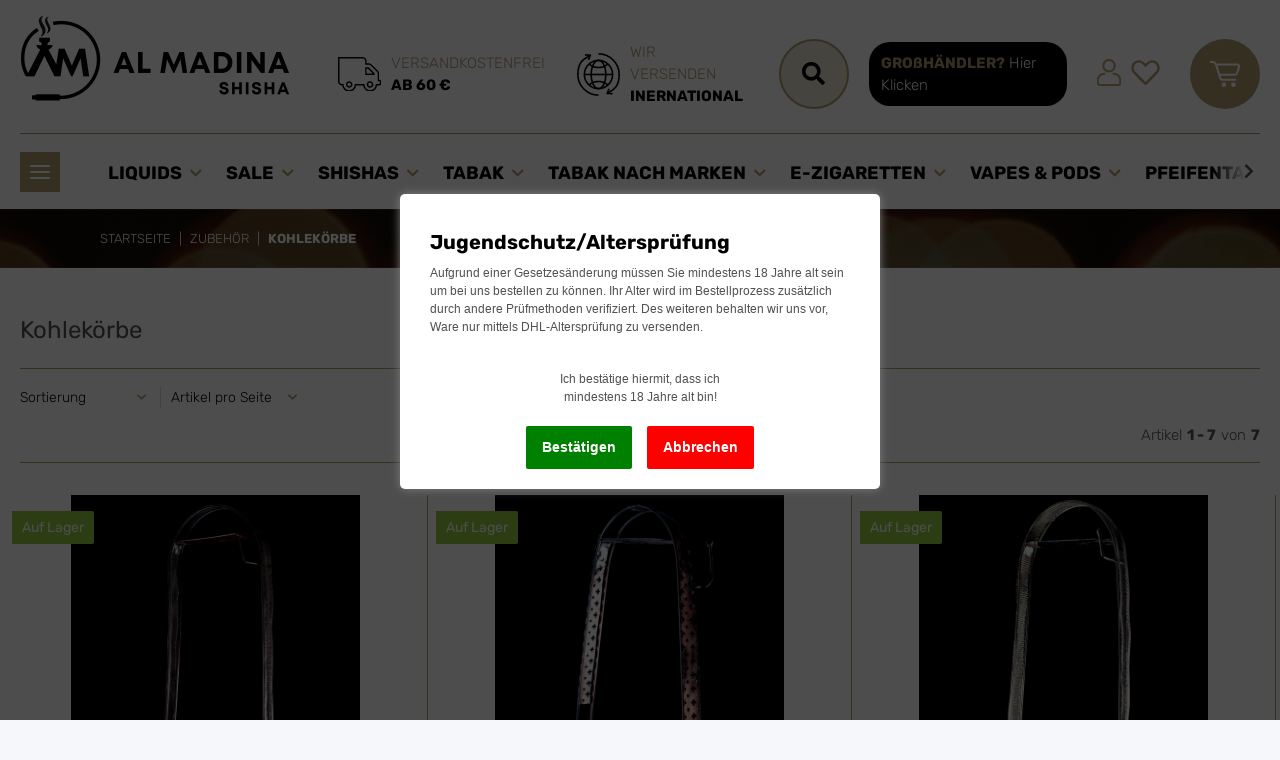

--- FILE ---
content_type: text/html; charset=utf-8
request_url: https://almadina-shisha.de/zubehoer/kohlekoerbe
body_size: 76852
content:
<!DOCTYPE html>
<html lang="de" itemscope itemtype="https://schema.org/CollectionPage">
    
    <head>
<!-- The initial config of Consent Mode -->
<script type="text/javascript">
        window.dataLayer = window.dataLayer || [];
        function gtag() {dataLayer.push(arguments);}
        gtag('consent', 'default', {
            ad_storage: 'denied',
            ad_user_data: 'denied',
            ad_personalization: 'denied',
            analytics_storage: 'denied',
            functionality_storage: 'denied',
            personalization_storage: 'denied',
            security_storage: 'denied',
            wait_for_update: 2000});
        </script><!-- WS Google Tracking -->
<script async src="https://www.googletagmanager.com/gtag/js"></script><script id="ws_gt_globalSiteTag" type="application/javascript">
window.dataLayer = window.dataLayer || [];
function gtag() {dataLayer.push(arguments);}
gtag('js', new Date());
gtag('set', {'language': 'de'});</script>

<script type="application/javascript">/* Google Ads */if(typeof gtag == 'function'){gtag('config', 'AW-16460439745', {'allow_enhanced_conversions': true})};</script>
<script type="application/javascript">/* Google Analytics 4 */if(typeof gtag == 'function'){gtag('config', 'G-C4Y7D0QMW6', {'anonymize_ip': true, })};</script>
<!-- END WS Google Tracking --><meta name="kk-dropper-io-token" content="58b911691ba6b48dd9a3b83d5628f74f">
        
            <meta http-equiv="content-type" content="text/html; charset=utf-8">
            <meta name="description" itemprop="description" content="Kohlekörbe schnell und bequem online bestellen√ Überzeuge dich selbst von unserer großen Auswahl an verschiedenem Shisha Zubehör√">
                            <meta name="keywords" itemprop="keywords" content="shisha zubehör, edelstahl, zubehör, kohlekörbe">
                        <meta name="viewport" content="width=device-width, initial-scale=1.0">
            <meta http-equiv="X-UA-Compatible" content="IE=edge">
                        <meta name="robots" content="index, follow">

            <meta itemprop="url" content="https://almadina-shisha.de/zubehoer/kohlekoerbe">
            <meta property="og:type" content="website">
            <meta property="og:site_name" content="Kohlekörbe bequem online kaufen | Al Madina Shisha Shop - Al Madina S">
            <meta property="og:title" content="Kohlekörbe bequem online kaufen | Al Madina Shisha Shop - Al Madina S">
            <meta property="og:description" content="Kohlekörbe schnell und bequem online bestellen√ Überzeuge dich selbst von unserer großen Auswahl an verschiedenem Shisha Zubehör√">
            <meta property="og:url" content="https://almadina-shisha.de/zubehoer/kohlekoerbe">

                                                                                                                        
                            <meta itemprop="image" content="https://almadina-shisha.de/media/image/category/33/lg/zubehoer-kohlekoerbe.jpg">
                <meta property="og:image" content="https://almadina-shisha.de/media/image/category/33/lg/zubehoer-kohlekoerbe.jpg">
                <meta property="og:image:width" content="445">
                <meta property="og:image:height" content="600">
                    
	<meta name="viewport" content="width=device-width, initial-scale=1.0, maximum-scale=1.0, user-scalable=no">


        <title itemprop="name">Kohlekörbe bequem online kaufen | Al Madina Shisha Shop - Al Madina S</title>

                    
<style type="text/css" data-dropper-inlined="//almadina-shisha.de/plugins/kk_dropper/drops/Shared/framework.css?v=100.19.5">
._t-center{text-align:center}._t-left{text-align:left}._t-right{text-align:right}._v-middle{vertical-align:middle!important}._v-top{vertical-align:top!important}._v-bottom{vertical-align:bottom!important}._v-baseline{vertical-align:baseline!important}._m-0{margin:0!important}._m-0-top{margin-top:0!important}._m-0-bottom{margin-bottom:0!important}._m-0-right{margin-right:0!important}._m-0-left{margin-left:0!important}._m-025{margin:.25em!important}._m-025-top{margin-top:.25em!important}._m-025-bottom{margin-bottom:.25em!important}._m-025-right{margin-right:.25em!important}._m-025-left{margin-left:.25em!important}._m-05{margin:.5em!important}._m-05-top{margin-top:.5em!important}._m-05-bottom{margin-bottom:.5em!important}._m-05-right{margin-right:.5em!important}._m-05-left{margin-left:.5em!important}._m-075{margin:.75em!important}._m-075-top{margin-top:.75em!important}._m-075-bottom{margin-bottom:.75em!important}._m-075-right{margin-right:.75em!important}._m-075-left{margin-left:.75em!important}._m-1{margin:1em!important}._m-1-top{margin-top:1em!important}._m-1-bottom{margin-bottom:1em!important}._m-1-right{margin-right:1em!important}._m-1-left{margin-left:1em!important}._m-125{margin:1.25em!important}._m-125-top{margin-top:1.25em!important}._m-125-bottom{margin-bottom:1.25em!important}._m-125-right{margin-right:1.25em!important}._m-125-left{margin-left:1.25em!important}._m-15{margin:1.5em!important}._m-15-top{margin-top:1.5em!important}._m-15-bottom{margin-bottom:1.5em!important}._m-15-right{margin-right:1.5em!important}._m-15-left{margin-left:1.5em!important}._m-175{margin:1.75em!important}._m-175-top{margin-top:1.75em!important}._m-175-bottom{margin-bottom:1.75em!important}._m-175-right{margin-right:1.75em!important}._m-175-left{margin-left:1.75em!important}._m-2{margin:2em!important}._m-2-top{margin-top:2em!important}._m-2-bottom{margin-bottom:2em!important}._m-2-right{margin-right:2em!important}._m-2-left{margin-left:2em!important}._m-25{margin:2.5em!important}._m-25-top{margin-top:2.5em!important}._m-25-bottom{margin-bottom:2.5em!important}._m-25-right{margin-right:2.5em!important}._m-25-left{margin-left:2.5em!important}._m-3{margin:3em!important}._m-3-top{margin-top:3em!important}._m-3-bottom{margin-bottom:3em!important}._m-3-right{margin-right:3em!important}._m-3-left{margin-left:3em!important}._m-4{margin:4em!important}._m-4-top{margin-top:4em!important}._m-4-bottom{margin-bottom:4em!important}._m-4-right{margin-right:4em!important}._m-4-left{margin-left:4em!important}._m-5{margin:5em!important}._m-5-top{margin-top:5em!important}._m-5-bottom{margin-bottom:5em!important}._m-5-right{margin-right:5em!important}._m-5-left{margin-left:5em!important}._p-0{padding:0!important}._p-0-top{padding-top:0!important}._p-0-bottom{padding-bottom:0!important}._p-0-right{padding-right:0!important}._p-0-left{padding-left:0!important}._p-025{padding:.25em!important}._p-025-top{padding-top:.25em!important}._p-025-bottom{padding-bottom:.25em!important}._p-025-right{padding-right:.25em!important}._p-025-left{padding-left:.25em!important}._p-05{padding:.5em!important}._p-05-top{padding-top:.5em!important}._p-05-bottom{padding-bottom:.5em!important}._p-05-right{padding-right:.5em!important}._p-05-left{padding-left:.5em!important}._p-075{padding:.75em!important}._p-075-top{padding-top:.75em!important}._p-075-bottom{padding-bottom:.75em!important}._p-075-right{padding-right:.75em!important}._p-075-left{padding-left:.75em!important}._p-1{padding:1em!important}._p-1-top{padding-top:1em!important}._p-1-bottom{padding-bottom:1em!important}._p-1-right{padding-right:1em!important}._p-1-left{padding-left:1em!important}._p-125{padding:1.25em!important}._p-125-top{padding-top:1.25em!important}._p-125-bottom{padding-bottom:1.25em!important}._p-125-right{padding-right:1.25em!important}._p-125-left{padding-left:1.25em!important}._p-15{padding:1.5em!important}._p-15-top{padding-top:1.5em!important}._p-15-bottom{padding-bottom:1.5em!important}._p-15-right{padding-right:1.5em!important}._p-15-left{padding-left:1.5em!important}._p-175{padding:1.75em!important}._p-175-top{padding-top:1.75em!important}._p-175-bottom{padding-bottom:1.75em!important}._p-175-right{padding-right:1.75em!important}._p-175-left{padding-left:1.75em!important}._p-2{padding:2em!important}._p-2-top{padding-top:2em!important}._p-2-bottom{padding-bottom:2em!important}._p-2-right{padding-right:2em!important}._p-2-left{padding-left:2em!important}._p-25{padding:2.5em!important}._p-25-top{padding-top:2.5em!important}._p-25-bottom{padding-bottom:2.5em!important}._p-25-right{padding-right:2.5em!important}._p-25-left{padding-left:2.5em!important}._p-3{padding:3em!important}._p-3-top{padding-top:3em!important}._p-3-bottom{padding-bottom:3em!important}._p-3-right{padding-right:3em!important}._p-3-left{padding-left:3em!important}._p-4{padding:4em!important}._p-4-top{padding-top:4em!important}._p-4-bottom{padding-bottom:4em!important}._p-4-right{padding-right:4em!important}._p-4-left{padding-left:4em!important}._p-5{padding:5em!important}._p-5-top{padding-top:5em!important}._p-5-bottom{padding-bottom:5em!important}._p-5-right{padding-right:5em!important}._p-5-left{padding-left:5em!important}._fs-0{font-size:0!important}._fs-01{font-size:.1em!important}._fs-02{font-size:.2em!important}._fs-03{font-size:.3em!important}._fs-04{font-size:.4em!important}._fs-05{font-size:.5em!important}._fs-06{font-size:.6em!important}._fs-07{font-size:.7em!important}._fs-075{font-size:.75em!important}._fs-08{font-size:.8em!important}._fs-09{font-size:.9em!important}._fs-095{font-size:.95em!important}._fs-1{font-size:1em!important}._fs-11{font-size:1.1em!important}._fs-12{font-size:1.2em!important}._fs-13{font-size:1.3em!important}._fs-14{font-size:1.4em!important}._fs-15{font-size:1.5em!important}._fs-16{font-size:1.6em!important}._fs-17{font-size:1.7em!important}._fs-18{font-size:1.8em!important}._fs-19{font-size:1.9em!important}._fs-2{font-size:2em!important}._fs-25{font-size:2.5em!important}._fs-3{font-size:3em!important}._fs-35{font-size:3.5em!important}._fs-4{font-size:4em!important}._fs-5{font-size:5em!important}._fs-6{font-size:6em!important}._fs-7{font-size:7em!important}._left{float:left!important}._right{float:right!important}._fw-light{font-weight:300!important}._fw-normal{font-weight:400!important}._fw-bold{font-weight:700!important}._fw-heavy{font-weight:800!important}._lh-normal{line-height:normal!important}._lh-0{line-height:0!important}._lh-1{line-height:1!important}._lh-11{line-height:1.1!important}._lh-12{line-height:1.2!important}._lh-13{line-height:1.3!important}._lh-14{line-height:1.4!important}._lh-15{line-height:1.5!important}._lh-2{line-height:1.5!important}._relative{position:relative}._absolute{position:absolute}._static{position:static}._d-block{display:block}._d-inline{display:inline}._d-inline-block{display:inline-block}._d-table{display:table}._d-table-row{display:table-row}._d-table-cell{display:table-cell}._hcenter{display:table;margin-left:auto;margin-right:auto}._br-0{border-radius:0!important}._br-2{border-radius:2px!important}._b-left{border-left:1px solid #ddd!important}._b-right{border-right:1px solid #ddd!important}._b-top{border-top:1px solid #ddd!important}._b-bottom{border-bottom:1px solid #ddd!important}._b-all{border:1px solid #ddd!important}._b-none{border:0 none!important}._c-default{cursor:default!important}._c-pointer{cursor:pointer!important}._click-through{pointer-events:none!important}._o-0{opacity:0!important}._o-01{opacity:.1!important}._o-02{opacity:.2!important}._o-03{opacity:.3!important}._o-04{opacity:.4!important}._o-05{opacity:.5!important}._o-06{opacity:.6!important}._o-07{opacity:.7!important}._o-08{opacity:.8!important}._o-09{opacity:.9!important}._o-1{opacity:1!important}._o-1-hover:hover{opacity:1!important}._w-5{width:5%!important}._w-10{width:10%!important}._w-15{width:15%!important}._w-20{width:20%!important}._w-25{width:25%!important}._w-30{width:30%!important}._w-33{width:33.333333333333333%!important}._w-35{width:35%!important}._w-30{width:30%!important}._w-40{width:40%!important}._w-50{width:50%!important}._w-60{width:60%!important}._w-66{width:66%!important}._w-70{width:70%!important}._w-75{width:75%!important}._w-80{width:80%!important}._w-85{width:85%!important}._w-90{width:90%!important}._w-95{width:95%!important}._w-100{width:100%!important}._dg{display:block;clear:both}._dgw{display:flex;flex-wrap:wrap;flex-direction:row;--dg-units:12;--dg-gap-x:30px;--dg-gap-y:30px}._dg>._dgw{gap:0 var(--dg-gap-x);margin:calc(-1 * var(--dg-gap-y)/ 2) 0}._dgs{--dg-offset:0;--dg-span:var(--dg-units);display:block}._dgw>._dgs{width:calc(((var(--dg-span)/ var(--dg-units)) * 100%) - ((var(--dg-units) - var(--dg-span))/ var(--dg-units)) * var(--dg-gap-x));margin-left:calc(((var(--dg-offset)/ var(--dg-units)) * 100%) + (var(--dg-offset) * (var(--dg-gap-x)/ var(--dg-units))));padding:calc(var(--dg-gap-y)/ 2) 0}._dgb{display:none;width:100%;clear:both}i.kk-icon-svg{display:inline-block;display:inline-flex;align-self:center;line-height:1;align-items:center;position:relative;top:.125em}i.kk-icon-svg>svg{height:1em;fill:currentColor}i.kk-icon-boxed{width:1em;text-align:center}.kk-loader,.kk-loader:after,.kk-loader:before{animation:kk_loader 1s infinite ease-in-out;width:1em;height:4em}.kk-loader{text-indent:-9999em;position:relative;font-size:11px;transform:translateZ(0);animation-delay:-.16s;margin:0 auto;top:50px}.kk-loader:after,.kk-loader:before{position:absolute;top:0;content:''}.kk-loader:before{left:-1.5em;animation-delay:-.32s}.kk-loader:after{left:1.5em}@keyframes kk_loader{0%,100%,80%{box-shadow:0 0;height:4em}40%{box-shadow:0 -2em;height:5em}}.kk-drop-lazy-load-container{position:relative}.kk-drop-lazy-load-container .kk-loader{opacity:.15;position:absolute;left:50%;transform:translateX(-50%) translateZ(0)}
</style>
<style type="text/css" data-dropper-inlined="//almadina-shisha.de/plugins/kk_dropper/drops/KK_FlexLayout/gridsystem.css?v=2.0.2">
.kk-flexlayout{display:block}.grid-system{display:inline-block;width:100%;vertical-align:top}.grid-system.equal-spaces>.grid-system-row>.grid-space.equal-space{display:flex;flex-direction:column}.grid-system.equal-spaces>.grid-system-row>.grid-space.equal-space>div{flex:auto}.grid-space.grid-space-hidden{padding:0!important}
</style>
<style type="text/css" data-dropper-inlined="//almadina-shisha.de/plugins/kk_dropper/drops/KK_ImageBanner/imagebanner.css?v=1.0.6">
.kk-image-banner{display:inline-block;line-height:0;padding:0;margin:0;text-decoration:none;color:inherit;max-width:100%}.kk-image-banner .kk-image-banner-img{line-height:0}.kk-image-banner .kk-image-banner-img.kk-image-banner-mode-auto{max-width:100%;height:auto}
</style>
<style type="text/css" data-dropper-inlined="//almadina-shisha.de/plugins/kk_dropper/drops/KK_WideLayout/layout.css?v=1.0.5">
.kk-wide-layout{--widelayoutOffsetLeft:0px;--widelayoutScrollbarWidth:10px;--widelayoutBodyWidth:calc(100vw - var(--widelayoutScrollbarWidth));--widelayoutMarginCompensate:calc(0px - var(--widelayoutBodyWidth) / 2  - var(--widelayoutOffsetLeft));display:block;width:var(--widelayoutBodyWidth)!important;position:relative!important;left:50%!important;right:50%!important;margin-left:var(--widelayoutMarginCompensate)!important;margin-right:var(--widelayoutMarginCompensate)!important;float:none!important;clear:both!important;border-radius:0}
</style>
<style type="text/css" data-dropper-inlined="//almadina-shisha.de/plugins/kk_dropper/drops/KK_VendorBox/style.css?v=2.0.2">
.kk-vendorbox,.kk-vendorbox *{-moz-box-sizing:border-box;box-sizing:border-box}.kk-vendorbox{--kk-vendorbox-index-colwidth:200px;display:inline-block;width:100%}.kk-vendorbox .kk-vendorbox-vendor{display:inline-block}.kk-vendorbox .kk-vendorbox-vendor-wrapper{display:flex;width:100%;height:100%;align-items:center;justify-content:center}.kk-vendorbox .kk-vendorbox-vendor-image{display:flex;align-items:center;justify-content:center;width:100%;height:100%}.kk-vendorbox-vendor-image img{width:100%;height:100%;object-fit:contain;object-position:center}.kk-vendorbox-slider{white-space:nowrap;overflow:hidden}.kk-vendorbox.display-list .kk-vendorbox-vendor{text-decoration:underline;margin-right:.5em}.kk-vendorbox.display-flat{display:flex;gap:2em;flex-wrap:wrap}.kk-vendorbox.display-index{text-align:left}.kk-vendorbox.display-index .vendor-dictionary-index{font-size:1.8em;display:inline-block;padding-right:.75em;font-weight:700;cursor:pointer;text-align:right}.kk-vendorbox.display-index .vendor-index-group-wrapper ul,.vendor-index-group-wrapper ul li{list-style:none;padding-left:0}.kk-vendorbox.display-index .vendor-index-group-wrapper a{text-decoration:none;margin:.25em 0;display:inline-block;overflow:hidden;white-space:nowrap;text-overflow:ellipsis;max-width:200px}.kk-vendorbox.display-index .vendor-index-groups{display:grid;grid-template-columns:repeat(auto-fill,minmax(var(--kk-vendorbox-index-colwidth),1fr));padding:1.5em 0;gap:1.5em}.kk-vendorbox.display-index .vendor-index-letternav{font-size:1.2em;text-align:center}.kk-vendorbox.display-index .vendor-index-letternav-letter{display:inline-block;cursor:pointer;padding:.5em}
</style>
<style type="text/css" data-dropper-inlined="//almadina-shisha.de/plugins/kk_dropper/drops/Shared/kkItemSlider/kkItemSlider.css?v=100.19.5">
.kk-item-slider-style-wrap,.kk-item-slider-style-wrap *{-moz-box-sizing:border-box;box-sizing:border-box;-webkit-user-select:none;-moz-user-select:none;user-select:none}.kk-item-slider-style-wrap .kk-item-slider{transition:opacity .3s;will-change:transition,transform,opacity}.kk-item-slider-style-wrap.has-nav.kk-slider-horizontal .kk-item-slider{padding:0 30px}.kk-item-slider-style-wrap.has-nav.kk-slider-vertical .kk-item-slider{padding:30px 0;overflow:hidden}.kk-item-slider-style-wrap{position:relative;display:inline-block;width:100%}.kk-item-slider-root{overflow:hidden!important;position:relative!important;padding:0!important;margin:0!important;width:100%;height:100%}.kk-slider-vertical .kk-slider-item{width:auto}.kk-slider-vertical .kk-item-slider{overflow:hidden}.kk-item-slider{white-space:nowrap;overflow:hidden}.kk-item-slider.initialized{position:absolute!important;padding:0!important;margin:0!important;top:0;left:0;white-space:nowrap!important;overflow:visible!important}.kk-slider-item{margin:0!important;min-width:0!important;transition:none!important;display:inline-block!important;white-space:normal}.kk-item-slider-next,.kk-item-slider-prev{position:absolute;cursor:pointer;opacity:.5;-webkit-user-select:none;-moz-user-select:none;user-select:none;transition:opacity .1s}.kk-slider-horizontal .kk-item-slider-next,.kk-slider-horizontal .kk-item-slider-prev{top:0;bottom:0;width:30px;background:url(/plugins/kk_dropper/drops/Shared/kkItemSlider/img/arrow-left.png) no-repeat center center;background-size:20px auto}.kk-slider-horizontal .kk-item-slider-prev{left:0}.kk-slider-horizontal .kk-item-slider-next{right:0;background-image:url(/plugins/kk_dropper/drops/Shared/kkItemSlider/img/arrow-right.png)}.kk-slider-vertical .kk-item-slider-next,.kk-slider-vertical .kk-item-slider-prev{left:0;right:0;height:30px;background:url(/plugins/kk_dropper/drops/Shared/kkItemSlider/img/arrow-up.png) no-repeat center center;background-size:auto 20px}.kk-slider-vertical .kk-item-slider-prev{top:0}.kk-slider-vertical .kk-item-slider-next{bottom:0;background-image:url(/plugins/kk_dropper/drops/Shared/kkItemSlider/img/arrow-down.png)}.kk-item-slider-next:hover,.kk-item-slider-prev:hover{opacity:1}.kk-item-slider-next.disallowed,.kk-item-slider-prev.disallowed{opacity:.15}.kk-item-slider-style-wrap.all-visible .kk-item-slider-next,.kk-item-slider-style-wrap.all-visible .kk-item-slider-prev{display:none}.kk-item-slider.items-1>li,.kk-item-slider.kk-slider-items-1>div{width:100%}.kk-item-slider.kk-slider-items-2>div,.kk-item-slider.kk-slider-items-2>li{width:50%}.kk-item-slider.kk-slider-items-3>div,.kk-item-slider.kk-slider-items-3>li{width:33.3%}.kk-item-slider.kk-slider-items-4>div,.kk-item-slider.kk-slider-items-4>li{width:25%}.kk-item-slider.kk-slider-items-5>div,.kk-item-slider.kk-slider-items-5>li{width:20%}.kk-item-slider.kk-slider-items-6>div,.kk-item-slider.kk-slider-items-6>li{width:16.66%}.kk-item-slider.kk-slider-items-7>div,.kk-slider-items-7>li{width:14.28%}.kk-item-slider.kk-item-slider.kk-slider-items-8>div,.kk-item-slider.kk-slider-items-8>li{width:12.5%}
</style>
<style type="text/css" data-dropper-inlined="//almadina-shisha.de/plugins/kk_dropper/integrations/INT_Nova/css/style.css?v=1.1.2">
.int-nova-article-wrapper.product-wrapper{height:auto!important}
</style>
<meta name="kk-dropper-stylesheets" content="">
<link rel="canonical" href="https://almadina-shisha.de/zubehoer/kohlekoerbe">
        
        

        
	<link rel="apple-touch-icon" sizes="180x180" href="/templates/bbfdesign/themes/bbfdesign/img/favicon/apple-touch-icon.png">
	<link rel="icon" type="image/png" sizes="32x32" href="/templates/bbfdesign/themes/bbfdesign/img/favicon/favicon-32x32.png">
	<link rel="icon" type="image/png" sizes="16x16" href="/templates/bbfdesign/themes/bbfdesign/img/favicon/favicon-16x16.png">
	<link rel="manifest" href="/templates/bbfdesign/themes/bbfdesign/img/favicon/site.webmanifest">
	<link rel="mask-icon" href="/templates/bbfdesign/themes/bbfdesign/img/favicon/safari-pinned-tab.svg" color="#5bbad5">
	<link rel="shortcut icon" href="/templates/bbfdesign/themes/bbfdesign/img/favicon/favicon.ico">
	<meta name="msapplication-TileColor" content="#000000">
	<meta name="msapplication-config" content="/templates/bbfdesign/themes/bbfdesign/img/favicon/browserconfig.xml">
	<meta name="theme-color" content="#ffffff">
	
	<meta name="viewport" content="width=device-width, initial-scale=1, maximum-scale=1">
	<style>
	.dfd-fullscreen .dfd-header .dfd-logo~.dfd-suggestions:before {
		content: "Suchvorschläge:";
	}
	</style>

        
            <meta name="theme-color" content="#1C1D2C">
        

        
                                                    
                <style id="criticalCSS">
                    
                        @charset "UTF-8";
:root{--blue: #007bff;--indigo: #6610f2;--purple: #6f42c1;--pink: #e83e8c;--red: #dc3545;--orange: #fd7e14;--yellow: #ffc107;--green: #28a745;--teal: #20c997;--cyan: #17a2b8;--white: #ffffff;--gray: #707070;--gray-dark: #343a40;--primary: #b19b70;--secondary: #525252;--success: #1C871E;--info: #525252;--warning: #f39932;--danger: #b90000;--light: #f5f7fa;--dark: #525252;--gray: #707070;--gray-light: #f5f7fa;--gray-medium: #ebebeb;--gray-dark: #9b9b9b;--gray-darker: #525252;--breakpoint-xs: 0;--breakpoint-sm: 576px;--breakpoint-md: 768px;--breakpoint-lg: 992px;--breakpoint-xl: 1300px;--font-family-sans-serif: "Open Sans", sans-serif;--font-family-monospace: SFMono-Regular, Menlo, Monaco, Consolas, "Liberation Mono", "Courier New", monospace}*,*::before,*::after{box-sizing:border-box}html{font-family:sans-serif;line-height:1.15;-webkit-text-size-adjust:100%;-webkit-tap-highlight-color:rgba(0, 0, 0, 0)}article,aside,figcaption,figure,footer,header,hgroup,main,nav,section{display:block}body{margin:0;font-family:"Open Sans", sans-serif;font-size:0.875rem;font-weight:400;line-height:1.5;color:#525252;text-align:left;background-color:#f5f7fa}[tabindex="-1"]:focus:not(:focus-visible){outline:0 !important}hr{box-sizing:content-box;height:0;overflow:visible}h1,h2,h3,h4,h5,h6{margin-top:0;margin-bottom:1rem}p{margin-top:0;margin-bottom:1rem}abbr[title],abbr[data-original-title]{text-decoration:underline;text-decoration:underline dotted;cursor:help;border-bottom:0;text-decoration-skip-ink:none}address{margin-bottom:1rem;font-style:normal;line-height:inherit}ol,ul,dl{margin-top:0;margin-bottom:1rem}ol ol,ul ul,ol ul,ul ol{margin-bottom:0}dt{font-weight:700}dd{margin-bottom:0.5rem;margin-left:0}blockquote{margin:0 0 1rem}b,strong{font-weight:bolder}small{font-size:80%}sub,sup{position:relative;font-size:75%;line-height:0;vertical-align:baseline}sub{bottom:-0.25em}sup{top:-0.5em}a{color:#525252;text-decoration:underline;background-color:transparent}a:hover{color:#b19b70;text-decoration:none}a:not([href]):not([class]){color:inherit;text-decoration:none}a:not([href]):not([class]):hover{color:inherit;text-decoration:none}pre,code,kbd,samp{font-family:SFMono-Regular, Menlo, Monaco, Consolas, "Liberation Mono", "Courier New", monospace;font-size:1em}pre{margin-top:0;margin-bottom:1rem;overflow:auto;-ms-overflow-style:scrollbar}figure{margin:0 0 1rem}img{vertical-align:middle;border-style:none}svg{overflow:hidden;vertical-align:middle}table{border-collapse:collapse}caption{padding-top:0.75rem;padding-bottom:0.75rem;color:#707070;text-align:left;caption-side:bottom}th{text-align:inherit;text-align:-webkit-match-parent}label{display:inline-block;margin-bottom:0.5rem}button{border-radius:0}button:focus:not(:focus-visible){outline:0}input,button,select,optgroup,textarea{margin:0;font-family:inherit;font-size:inherit;line-height:inherit}button,input{overflow:visible}button,select{text-transform:none}[role="button"]{cursor:pointer}select{word-wrap:normal}button,[type="button"],[type="reset"],[type="submit"]{-webkit-appearance:button}button:not(:disabled),[type="button"]:not(:disabled),[type="reset"]:not(:disabled),[type="submit"]:not(:disabled){cursor:pointer}button::-moz-focus-inner,[type="button"]::-moz-focus-inner,[type="reset"]::-moz-focus-inner,[type="submit"]::-moz-focus-inner{padding:0;border-style:none}input[type="radio"],input[type="checkbox"]{box-sizing:border-box;padding:0}textarea{overflow:auto;resize:vertical}fieldset{min-width:0;padding:0;margin:0;border:0}legend{display:block;width:100%;max-width:100%;padding:0;margin-bottom:0.5rem;font-size:1.5rem;line-height:inherit;color:inherit;white-space:normal}progress{vertical-align:baseline}[type="number"]::-webkit-inner-spin-button,[type="number"]::-webkit-outer-spin-button{height:auto}[type="search"]{outline-offset:-2px;-webkit-appearance:none}[type="search"]::-webkit-search-decoration{-webkit-appearance:none}::-webkit-file-upload-button{font:inherit;-webkit-appearance:button}output{display:inline-block}summary{display:list-item;cursor:pointer}template{display:none}[hidden]{display:none !important}.img-fluid{max-width:100%;height:auto}.img-thumbnail{padding:0.25rem;background-color:#f5f7fa;border:1px solid #dee2e6;border-radius:0.125rem;box-shadow:0 1px 2px rgba(0, 0, 0, 0.075);max-width:100%;height:auto}.figure{display:inline-block}.figure-img{margin-bottom:0.5rem;line-height:1}.figure-caption{font-size:90%;color:#707070}code{font-size:87.5%;color:#e83e8c;word-wrap:break-word}a>code{color:inherit}kbd{padding:0.2rem 0.4rem;font-size:87.5%;color:#ffffff;background-color:#212529;border-radius:0.125rem;box-shadow:inset 0 -0.1rem 0 rgba(0, 0, 0, 0.25)}kbd kbd{padding:0;font-size:100%;font-weight:700;box-shadow:none}pre{display:block;font-size:87.5%;color:#212529}pre code{font-size:inherit;color:inherit;word-break:normal}.pre-scrollable{max-height:340px;overflow-y:scroll}.container,.container-fluid,.container-sm,.container-md,.container-lg,.container-xl{width:100%;padding-right:1rem;padding-left:1rem;margin-right:auto;margin-left:auto}@media (min-width:576px){.container,.container-sm{max-width:97vw}}@media (min-width:768px){.container,.container-sm,.container-md{max-width:720px}}@media (min-width:992px){.container,.container-sm,.container-md,.container-lg{max-width:960px}}@media (min-width:1300px){.container,.container-sm,.container-md,.container-lg,.container-xl{max-width:1250px}}.row{display:flex;flex-wrap:wrap;margin-right:-1rem;margin-left:-1rem}.no-gutters{margin-right:0;margin-left:0}.no-gutters>.col,.no-gutters>[class*="col-"]{padding-right:0;padding-left:0}.col-1,.col-2,.col-3,.col-4,.col-5,.col-6,.col-7,.col-8,.col-9,.col-10,.col-11,.col-12,.col,.col-auto,.col-sm-1,.col-sm-2,.col-sm-3,.col-sm-4,.col-sm-5,.col-sm-6,.col-sm-7,.col-sm-8,.col-sm-9,.col-sm-10,.col-sm-11,.col-sm-12,.col-sm,.col-sm-auto,.col-md-1,.col-md-2,.col-md-3,.col-md-4,.col-md-5,.col-md-6,.col-md-7,.col-md-8,.col-md-9,.col-md-10,.col-md-11,.col-md-12,.col-md,.col-md-auto,.col-lg-1,.col-lg-2,.col-lg-3,.col-lg-4,.col-lg-5,.col-lg-6,.col-lg-7,.col-lg-8,.col-lg-9,.col-lg-10,.col-lg-11,.col-lg-12,.col-lg,.col-lg-auto,.col-xl-1,.col-xl-2,.col-xl-3,.col-xl-4,.col-xl-5,.col-xl-6,.col-xl-7,.col-xl-8,.col-xl-9,.col-xl-10,.col-xl-11,.col-xl-12,.col-xl,.col-xl-auto{position:relative;width:100%;padding-right:1rem;padding-left:1rem}.col{flex-basis:0;flex-grow:1;max-width:100%}.row-cols-1>*{flex:0 0 100%;max-width:100%}.row-cols-2>*{flex:0 0 50%;max-width:50%}.row-cols-3>*{flex:0 0 33.3333333333%;max-width:33.3333333333%}.row-cols-4>*{flex:0 0 25%;max-width:25%}.row-cols-5>*{flex:0 0 20%;max-width:20%}.row-cols-6>*{flex:0 0 16.6666666667%;max-width:16.6666666667%}.col-auto{flex:0 0 auto;width:auto;max-width:100%}.col-1{flex:0 0 8.33333333%;max-width:8.33333333%}.col-2{flex:0 0 16.66666667%;max-width:16.66666667%}.col-3{flex:0 0 25%;max-width:25%}.col-4{flex:0 0 33.33333333%;max-width:33.33333333%}.col-5{flex:0 0 41.66666667%;max-width:41.66666667%}.col-6{flex:0 0 50%;max-width:50%}.col-7{flex:0 0 58.33333333%;max-width:58.33333333%}.col-8{flex:0 0 66.66666667%;max-width:66.66666667%}.col-9{flex:0 0 75%;max-width:75%}.col-10{flex:0 0 83.33333333%;max-width:83.33333333%}.col-11{flex:0 0 91.66666667%;max-width:91.66666667%}.col-12{flex:0 0 100%;max-width:100%}.order-first{order:-1}.order-last{order:13}.order-0{order:0}.order-1{order:1}.order-2{order:2}.order-3{order:3}.order-4{order:4}.order-5{order:5}.order-6{order:6}.order-7{order:7}.order-8{order:8}.order-9{order:9}.order-10{order:10}.order-11{order:11}.order-12{order:12}.offset-1{margin-left:8.33333333%}.offset-2{margin-left:16.66666667%}.offset-3{margin-left:25%}.offset-4{margin-left:33.33333333%}.offset-5{margin-left:41.66666667%}.offset-6{margin-left:50%}.offset-7{margin-left:58.33333333%}.offset-8{margin-left:66.66666667%}.offset-9{margin-left:75%}.offset-10{margin-left:83.33333333%}.offset-11{margin-left:91.66666667%}@media (min-width:576px){.col-sm{flex-basis:0;flex-grow:1;max-width:100%}.row-cols-sm-1>*{flex:0 0 100%;max-width:100%}.row-cols-sm-2>*{flex:0 0 50%;max-width:50%}.row-cols-sm-3>*{flex:0 0 33.3333333333%;max-width:33.3333333333%}.row-cols-sm-4>*{flex:0 0 25%;max-width:25%}.row-cols-sm-5>*{flex:0 0 20%;max-width:20%}.row-cols-sm-6>*{flex:0 0 16.6666666667%;max-width:16.6666666667%}.col-sm-auto{flex:0 0 auto;width:auto;max-width:100%}.col-sm-1{flex:0 0 8.33333333%;max-width:8.33333333%}.col-sm-2{flex:0 0 16.66666667%;max-width:16.66666667%}.col-sm-3{flex:0 0 25%;max-width:25%}.col-sm-4{flex:0 0 33.33333333%;max-width:33.33333333%}.col-sm-5{flex:0 0 41.66666667%;max-width:41.66666667%}.col-sm-6{flex:0 0 50%;max-width:50%}.col-sm-7{flex:0 0 58.33333333%;max-width:58.33333333%}.col-sm-8{flex:0 0 66.66666667%;max-width:66.66666667%}.col-sm-9{flex:0 0 75%;max-width:75%}.col-sm-10{flex:0 0 83.33333333%;max-width:83.33333333%}.col-sm-11{flex:0 0 91.66666667%;max-width:91.66666667%}.col-sm-12{flex:0 0 100%;max-width:100%}.order-sm-first{order:-1}.order-sm-last{order:13}.order-sm-0{order:0}.order-sm-1{order:1}.order-sm-2{order:2}.order-sm-3{order:3}.order-sm-4{order:4}.order-sm-5{order:5}.order-sm-6{order:6}.order-sm-7{order:7}.order-sm-8{order:8}.order-sm-9{order:9}.order-sm-10{order:10}.order-sm-11{order:11}.order-sm-12{order:12}.offset-sm-0{margin-left:0}.offset-sm-1{margin-left:8.33333333%}.offset-sm-2{margin-left:16.66666667%}.offset-sm-3{margin-left:25%}.offset-sm-4{margin-left:33.33333333%}.offset-sm-5{margin-left:41.66666667%}.offset-sm-6{margin-left:50%}.offset-sm-7{margin-left:58.33333333%}.offset-sm-8{margin-left:66.66666667%}.offset-sm-9{margin-left:75%}.offset-sm-10{margin-left:83.33333333%}.offset-sm-11{margin-left:91.66666667%}}@media (min-width:768px){.col-md{flex-basis:0;flex-grow:1;max-width:100%}.row-cols-md-1>*{flex:0 0 100%;max-width:100%}.row-cols-md-2>*{flex:0 0 50%;max-width:50%}.row-cols-md-3>*{flex:0 0 33.3333333333%;max-width:33.3333333333%}.row-cols-md-4>*{flex:0 0 25%;max-width:25%}.row-cols-md-5>*{flex:0 0 20%;max-width:20%}.row-cols-md-6>*{flex:0 0 16.6666666667%;max-width:16.6666666667%}.col-md-auto{flex:0 0 auto;width:auto;max-width:100%}.col-md-1{flex:0 0 8.33333333%;max-width:8.33333333%}.col-md-2{flex:0 0 16.66666667%;max-width:16.66666667%}.col-md-3{flex:0 0 25%;max-width:25%}.col-md-4{flex:0 0 33.33333333%;max-width:33.33333333%}.col-md-5{flex:0 0 41.66666667%;max-width:41.66666667%}.col-md-6{flex:0 0 50%;max-width:50%}.col-md-7{flex:0 0 58.33333333%;max-width:58.33333333%}.col-md-8{flex:0 0 66.66666667%;max-width:66.66666667%}.col-md-9{flex:0 0 75%;max-width:75%}.col-md-10{flex:0 0 83.33333333%;max-width:83.33333333%}.col-md-11{flex:0 0 91.66666667%;max-width:91.66666667%}.col-md-12{flex:0 0 100%;max-width:100%}.order-md-first{order:-1}.order-md-last{order:13}.order-md-0{order:0}.order-md-1{order:1}.order-md-2{order:2}.order-md-3{order:3}.order-md-4{order:4}.order-md-5{order:5}.order-md-6{order:6}.order-md-7{order:7}.order-md-8{order:8}.order-md-9{order:9}.order-md-10{order:10}.order-md-11{order:11}.order-md-12{order:12}.offset-md-0{margin-left:0}.offset-md-1{margin-left:8.33333333%}.offset-md-2{margin-left:16.66666667%}.offset-md-3{margin-left:25%}.offset-md-4{margin-left:33.33333333%}.offset-md-5{margin-left:41.66666667%}.offset-md-6{margin-left:50%}.offset-md-7{margin-left:58.33333333%}.offset-md-8{margin-left:66.66666667%}.offset-md-9{margin-left:75%}.offset-md-10{margin-left:83.33333333%}.offset-md-11{margin-left:91.66666667%}}@media (min-width:992px){.col-lg{flex-basis:0;flex-grow:1;max-width:100%}.row-cols-lg-1>*{flex:0 0 100%;max-width:100%}.row-cols-lg-2>*{flex:0 0 50%;max-width:50%}.row-cols-lg-3>*{flex:0 0 33.3333333333%;max-width:33.3333333333%}.row-cols-lg-4>*{flex:0 0 25%;max-width:25%}.row-cols-lg-5>*{flex:0 0 20%;max-width:20%}.row-cols-lg-6>*{flex:0 0 16.6666666667%;max-width:16.6666666667%}.col-lg-auto{flex:0 0 auto;width:auto;max-width:100%}.col-lg-1{flex:0 0 8.33333333%;max-width:8.33333333%}.col-lg-2{flex:0 0 16.66666667%;max-width:16.66666667%}.col-lg-3{flex:0 0 25%;max-width:25%}.col-lg-4{flex:0 0 33.33333333%;max-width:33.33333333%}.col-lg-5{flex:0 0 41.66666667%;max-width:41.66666667%}.col-lg-6{flex:0 0 50%;max-width:50%}.col-lg-7{flex:0 0 58.33333333%;max-width:58.33333333%}.col-lg-8{flex:0 0 66.66666667%;max-width:66.66666667%}.col-lg-9{flex:0 0 75%;max-width:75%}.col-lg-10{flex:0 0 83.33333333%;max-width:83.33333333%}.col-lg-11{flex:0 0 91.66666667%;max-width:91.66666667%}.col-lg-12{flex:0 0 100%;max-width:100%}.order-lg-first{order:-1}.order-lg-last{order:13}.order-lg-0{order:0}.order-lg-1{order:1}.order-lg-2{order:2}.order-lg-3{order:3}.order-lg-4{order:4}.order-lg-5{order:5}.order-lg-6{order:6}.order-lg-7{order:7}.order-lg-8{order:8}.order-lg-9{order:9}.order-lg-10{order:10}.order-lg-11{order:11}.order-lg-12{order:12}.offset-lg-0{margin-left:0}.offset-lg-1{margin-left:8.33333333%}.offset-lg-2{margin-left:16.66666667%}.offset-lg-3{margin-left:25%}.offset-lg-4{margin-left:33.33333333%}.offset-lg-5{margin-left:41.66666667%}.offset-lg-6{margin-left:50%}.offset-lg-7{margin-left:58.33333333%}.offset-lg-8{margin-left:66.66666667%}.offset-lg-9{margin-left:75%}.offset-lg-10{margin-left:83.33333333%}.offset-lg-11{margin-left:91.66666667%}}@media (min-width:1300px){.col-xl{flex-basis:0;flex-grow:1;max-width:100%}.row-cols-xl-1>*{flex:0 0 100%;max-width:100%}.row-cols-xl-2>*{flex:0 0 50%;max-width:50%}.row-cols-xl-3>*{flex:0 0 33.3333333333%;max-width:33.3333333333%}.row-cols-xl-4>*{flex:0 0 25%;max-width:25%}.row-cols-xl-5>*{flex:0 0 20%;max-width:20%}.row-cols-xl-6>*{flex:0 0 16.6666666667%;max-width:16.6666666667%}.col-xl-auto{flex:0 0 auto;width:auto;max-width:100%}.col-xl-1{flex:0 0 8.33333333%;max-width:8.33333333%}.col-xl-2{flex:0 0 16.66666667%;max-width:16.66666667%}.col-xl-3{flex:0 0 25%;max-width:25%}.col-xl-4{flex:0 0 33.33333333%;max-width:33.33333333%}.col-xl-5{flex:0 0 41.66666667%;max-width:41.66666667%}.col-xl-6{flex:0 0 50%;max-width:50%}.col-xl-7{flex:0 0 58.33333333%;max-width:58.33333333%}.col-xl-8{flex:0 0 66.66666667%;max-width:66.66666667%}.col-xl-9{flex:0 0 75%;max-width:75%}.col-xl-10{flex:0 0 83.33333333%;max-width:83.33333333%}.col-xl-11{flex:0 0 91.66666667%;max-width:91.66666667%}.col-xl-12{flex:0 0 100%;max-width:100%}.order-xl-first{order:-1}.order-xl-last{order:13}.order-xl-0{order:0}.order-xl-1{order:1}.order-xl-2{order:2}.order-xl-3{order:3}.order-xl-4{order:4}.order-xl-5{order:5}.order-xl-6{order:6}.order-xl-7{order:7}.order-xl-8{order:8}.order-xl-9{order:9}.order-xl-10{order:10}.order-xl-11{order:11}.order-xl-12{order:12}.offset-xl-0{margin-left:0}.offset-xl-1{margin-left:8.33333333%}.offset-xl-2{margin-left:16.66666667%}.offset-xl-3{margin-left:25%}.offset-xl-4{margin-left:33.33333333%}.offset-xl-5{margin-left:41.66666667%}.offset-xl-6{margin-left:50%}.offset-xl-7{margin-left:58.33333333%}.offset-xl-8{margin-left:66.66666667%}.offset-xl-9{margin-left:75%}.offset-xl-10{margin-left:83.33333333%}.offset-xl-11{margin-left:91.66666667%}}.nav{display:flex;flex-wrap:wrap;padding-left:0;margin-bottom:0;list-style:none}.nav-link{display:block;padding:0.5rem 1rem;text-decoration:none}.nav-link:hover,.nav-link:focus{text-decoration:none}.nav-link.disabled{color:#707070;pointer-events:none;cursor:default}.nav-tabs{border-bottom:1px solid #dee2e6}.nav-tabs .nav-link{margin-bottom:-1px;background-color:transparent;border:1px solid transparent;border-top-left-radius:0;border-top-right-radius:0}.nav-tabs .nav-link:hover,.nav-tabs .nav-link:focus{isolation:isolate;border-color:transparent}.nav-tabs .nav-link.disabled{color:#707070;background-color:transparent;border-color:transparent}.nav-tabs .nav-link.active,.nav-tabs .nav-item.show .nav-link{color:#525252;background-color:transparent;border-color:#b19b70}.nav-tabs .dropdown-menu{margin-top:-1px;border-top-left-radius:0;border-top-right-radius:0}.nav-pills .nav-link{background:none;border:0;border-radius:0.125rem}.nav-pills .nav-link.active,.nav-pills .show>.nav-link{color:#ffffff;background-color:#b19b70}.nav-fill>.nav-link,.nav-fill .nav-item{flex:1 1 auto;text-align:center}.nav-justified>.nav-link,.nav-justified .nav-item{flex-basis:0;flex-grow:1;text-align:center}.tab-content>.tab-pane{display:none}.tab-content>.active{display:block}.navbar{position:relative;display:flex;flex-wrap:wrap;align-items:center;justify-content:space-between;padding:0.4rem 1rem}.navbar .container,.navbar .container-fluid,.navbar .container-sm,.navbar .container-md,.navbar .container-lg,.navbar .container-xl,.navbar>.container-sm,.navbar>.container-md,.navbar>.container-lg,.navbar>.container-xl{display:flex;flex-wrap:wrap;align-items:center;justify-content:space-between}.navbar-brand{display:inline-block;padding-top:0.40625rem;padding-bottom:0.40625rem;margin-right:1rem;font-size:1rem;line-height:inherit;white-space:nowrap}.navbar-brand:hover,.navbar-brand:focus{text-decoration:none}.navbar-nav{display:flex;flex-direction:column;padding-left:0;margin-bottom:0;list-style:none}.navbar-nav .nav-link{padding-right:0;padding-left:0}.navbar-nav .dropdown-menu{position:static;float:none}.navbar-text{display:inline-block;padding-top:0.5rem;padding-bottom:0.5rem}.navbar-collapse{flex-basis:100%;flex-grow:1;align-items:center}.navbar-toggler{padding:0.25rem 0.75rem;font-size:1rem;line-height:1;background-color:transparent;border:1px solid transparent;border-radius:0.125rem}.navbar-toggler:hover,.navbar-toggler:focus{text-decoration:none}.navbar-toggler-icon{display:inline-block;width:1.5em;height:1.5em;vertical-align:middle;content:"";background:50% / 100% 100% no-repeat}.navbar-nav-scroll{max-height:75vh;overflow-y:auto}@media (max-width:575.98px){.navbar-expand-sm>.container,.navbar-expand-sm>.container-fluid,.navbar-expand-sm>.container-sm,.navbar-expand-sm>.container-md,.navbar-expand-sm>.container-lg,.navbar-expand-sm>.container-xl{padding-right:0;padding-left:0}}@media (min-width:576px){.navbar-expand-sm{flex-flow:row nowrap;justify-content:flex-start}.navbar-expand-sm .navbar-nav{flex-direction:row}.navbar-expand-sm .navbar-nav .dropdown-menu{position:absolute}.navbar-expand-sm .navbar-nav .nav-link{padding-right:1.5rem;padding-left:1.5rem}.navbar-expand-sm>.container,.navbar-expand-sm>.container-fluid,.navbar-expand-sm>.container-sm,.navbar-expand-sm>.container-md,.navbar-expand-sm>.container-lg,.navbar-expand-sm>.container-xl{flex-wrap:nowrap}.navbar-expand-sm .navbar-nav-scroll{overflow:visible}.navbar-expand-sm .navbar-collapse{display:flex !important;flex-basis:auto}.navbar-expand-sm .navbar-toggler{display:none}}@media (max-width:767.98px){.navbar-expand-md>.container,.navbar-expand-md>.container-fluid,.navbar-expand-md>.container-sm,.navbar-expand-md>.container-md,.navbar-expand-md>.container-lg,.navbar-expand-md>.container-xl{padding-right:0;padding-left:0}}@media (min-width:768px){.navbar-expand-md{flex-flow:row nowrap;justify-content:flex-start}.navbar-expand-md .navbar-nav{flex-direction:row}.navbar-expand-md .navbar-nav .dropdown-menu{position:absolute}.navbar-expand-md .navbar-nav .nav-link{padding-right:1.5rem;padding-left:1.5rem}.navbar-expand-md>.container,.navbar-expand-md>.container-fluid,.navbar-expand-md>.container-sm,.navbar-expand-md>.container-md,.navbar-expand-md>.container-lg,.navbar-expand-md>.container-xl{flex-wrap:nowrap}.navbar-expand-md .navbar-nav-scroll{overflow:visible}.navbar-expand-md .navbar-collapse{display:flex !important;flex-basis:auto}.navbar-expand-md .navbar-toggler{display:none}}@media (max-width:991.98px){.navbar-expand-lg>.container,.navbar-expand-lg>.container-fluid,.navbar-expand-lg>.container-sm,.navbar-expand-lg>.container-md,.navbar-expand-lg>.container-lg,.navbar-expand-lg>.container-xl{padding-right:0;padding-left:0}}@media (min-width:992px){.navbar-expand-lg{flex-flow:row nowrap;justify-content:flex-start}.navbar-expand-lg .navbar-nav{flex-direction:row}.navbar-expand-lg .navbar-nav .dropdown-menu{position:absolute}.navbar-expand-lg .navbar-nav .nav-link{padding-right:1.5rem;padding-left:1.5rem}.navbar-expand-lg>.container,.navbar-expand-lg>.container-fluid,.navbar-expand-lg>.container-sm,.navbar-expand-lg>.container-md,.navbar-expand-lg>.container-lg,.navbar-expand-lg>.container-xl{flex-wrap:nowrap}.navbar-expand-lg .navbar-nav-scroll{overflow:visible}.navbar-expand-lg .navbar-collapse{display:flex !important;flex-basis:auto}.navbar-expand-lg .navbar-toggler{display:none}}@media (max-width:1299.98px){.navbar-expand-xl>.container,.navbar-expand-xl>.container-fluid,.navbar-expand-xl>.container-sm,.navbar-expand-xl>.container-md,.navbar-expand-xl>.container-lg,.navbar-expand-xl>.container-xl{padding-right:0;padding-left:0}}@media (min-width:1300px){.navbar-expand-xl{flex-flow:row nowrap;justify-content:flex-start}.navbar-expand-xl .navbar-nav{flex-direction:row}.navbar-expand-xl .navbar-nav .dropdown-menu{position:absolute}.navbar-expand-xl .navbar-nav .nav-link{padding-right:1.5rem;padding-left:1.5rem}.navbar-expand-xl>.container,.navbar-expand-xl>.container-fluid,.navbar-expand-xl>.container-sm,.navbar-expand-xl>.container-md,.navbar-expand-xl>.container-lg,.navbar-expand-xl>.container-xl{flex-wrap:nowrap}.navbar-expand-xl .navbar-nav-scroll{overflow:visible}.navbar-expand-xl .navbar-collapse{display:flex !important;flex-basis:auto}.navbar-expand-xl .navbar-toggler{display:none}}.navbar-expand{flex-flow:row nowrap;justify-content:flex-start}.navbar-expand>.container,.navbar-expand>.container-fluid,.navbar-expand>.container-sm,.navbar-expand>.container-md,.navbar-expand>.container-lg,.navbar-expand>.container-xl{padding-right:0;padding-left:0}.navbar-expand .navbar-nav{flex-direction:row}.navbar-expand .navbar-nav .dropdown-menu{position:absolute}.navbar-expand .navbar-nav .nav-link{padding-right:1.5rem;padding-left:1.5rem}.navbar-expand>.container,.navbar-expand>.container-fluid,.navbar-expand>.container-sm,.navbar-expand>.container-md,.navbar-expand>.container-lg,.navbar-expand>.container-xl{flex-wrap:nowrap}.navbar-expand .navbar-nav-scroll{overflow:visible}.navbar-expand .navbar-collapse{display:flex !important;flex-basis:auto}.navbar-expand .navbar-toggler{display:none}.navbar-light .navbar-brand{color:rgba(0, 0, 0, 0.9)}.navbar-light .navbar-brand:hover,.navbar-light .navbar-brand:focus{color:rgba(0, 0, 0, 0.9)}.navbar-light .navbar-nav .nav-link{color:#525252}.navbar-light .navbar-nav .nav-link:hover,.navbar-light .navbar-nav .nav-link:focus{color:#b19b70}.navbar-light .navbar-nav .nav-link.disabled{color:rgba(0, 0, 0, 0.3)}.navbar-light .navbar-nav .show>.nav-link,.navbar-light .navbar-nav .active>.nav-link,.navbar-light .navbar-nav .nav-link.show,.navbar-light .navbar-nav .nav-link.active{color:rgba(0, 0, 0, 0.9)}.navbar-light .navbar-toggler{color:#525252;border-color:rgba(0, 0, 0, 0.1)}.navbar-light .navbar-toggler-icon{background-image:url("data:image/svg+xml,%3csvg xmlns='http://www.w3.org/2000/svg' width='30' height='30' viewBox='0 0 30 30'%3e%3cpath stroke='%23525252' stroke-linecap='round' stroke-miterlimit='10' stroke-width='2' d='M4 7h22M4 15h22M4 23h22'/%3e%3c/svg%3e")}.navbar-light .navbar-text{color:#525252}.navbar-light .navbar-text a{color:rgba(0, 0, 0, 0.9)}.navbar-light .navbar-text a:hover,.navbar-light .navbar-text a:focus{color:rgba(0, 0, 0, 0.9)}.navbar-dark .navbar-brand{color:#ffffff}.navbar-dark .navbar-brand:hover,.navbar-dark .navbar-brand:focus{color:#ffffff}.navbar-dark .navbar-nav .nav-link{color:rgba(255, 255, 255, 0.5)}.navbar-dark .navbar-nav .nav-link:hover,.navbar-dark .navbar-nav .nav-link:focus{color:rgba(255, 255, 255, 0.75)}.navbar-dark .navbar-nav .nav-link.disabled{color:rgba(255, 255, 255, 0.25)}.navbar-dark .navbar-nav .show>.nav-link,.navbar-dark .navbar-nav .active>.nav-link,.navbar-dark .navbar-nav .nav-link.show,.navbar-dark .navbar-nav .nav-link.active{color:#ffffff}.navbar-dark .navbar-toggler{color:rgba(255, 255, 255, 0.5);border-color:rgba(255, 255, 255, 0.1)}.navbar-dark .navbar-toggler-icon{background-image:url("data:image/svg+xml,%3csvg xmlns='http://www.w3.org/2000/svg' width='30' height='30' viewBox='0 0 30 30'%3e%3cpath stroke='rgba%28255, 255, 255, 0.5%29' stroke-linecap='round' stroke-miterlimit='10' stroke-width='2' d='M4 7h22M4 15h22M4 23h22'/%3e%3c/svg%3e")}.navbar-dark .navbar-text{color:rgba(255, 255, 255, 0.5)}.navbar-dark .navbar-text a{color:#ffffff}.navbar-dark .navbar-text a:hover,.navbar-dark .navbar-text a:focus{color:#ffffff}.pagination-sm .page-item.active .page-link::after,.pagination-sm .page-item.active .page-text::after{left:0.375rem;right:0.375rem}.pagination-lg .page-item.active .page-link::after,.pagination-lg .page-item.active .page-text::after{left:1.125rem;right:1.125rem}.page-item{position:relative}.page-item.active{font-weight:700}.page-item.active .page-link::after,.page-item.active .page-text::after{content:"";position:absolute;left:0.5625rem;bottom:0;right:0.5625rem;border-bottom:4px solid #b19b70}@media (min-width:768px){.dropdown-item.page-item{background-color:transparent}}.page-link,.page-text{text-decoration:none}.pagination{margin-bottom:0;justify-content:space-between;align-items:center}@media (min-width:768px){.pagination{justify-content:normal}.pagination .dropdown>.btn{display:none}.pagination .dropdown-menu{position:static !important;transform:none !important;display:flex;margin:0;padding:0;border:0;min-width:auto}.pagination .dropdown-item{width:auto;display:inline-block;padding:0}.pagination .dropdown-item.active{background-color:transparent;color:#525252}.pagination .dropdown-item:hover{background-color:transparent}.pagination .pagination-site{display:none}}@media (max-width:767.98px){.pagination .dropdown-item{padding:0}.pagination .dropdown-item.active .page-link,.pagination .dropdown-item.active .page-text,.pagination .dropdown-item:active .page-link,.pagination .dropdown-item:active .page-text{color:#525252}}.productlist-page-nav{align-items:center}.productlist-page-nav .pagination{margin:0}.productlist-page-nav .displayoptions{margin-bottom:1rem}@media (min-width:768px){.productlist-page-nav .displayoptions{margin-bottom:0}}.productlist-page-nav .displayoptions .btn-group+.btn-group+.btn-group{margin-left:0.5rem}.productlist-page-nav .result-option-wrapper{margin-right:0.5rem}.productlist-page-nav .productlist-item-info{margin-bottom:0.5rem;margin-left:auto;margin-right:auto;display:flex}@media (min-width:768px){.productlist-page-nav .productlist-item-info{margin-right:0;margin-bottom:0}.productlist-page-nav .productlist-item-info.productlist-item-border{border-right:1px solid #ebebeb;padding-right:1rem}}.productlist-page-nav.productlist-page-nav-header-m{margin-top:3rem}@media (min-width:768px){.productlist-page-nav.productlist-page-nav-header-m{margin-top:2rem}.productlist-page-nav.productlist-page-nav-header-m>.col{margin-top:1rem}}.productlist-page-nav-bottom{margin-bottom:2rem}.pagination-wrapper{margin-bottom:1rem;align-items:center;border-top:1px solid #f5f7fa;border-bottom:1px solid #f5f7fa;padding-top:0.5rem;padding-bottom:0.5rem}.pagination-wrapper .pagination-entries{font-weight:700;margin-bottom:1rem}@media (min-width:768px){.pagination-wrapper .pagination-entries{margin-bottom:0}}.pagination-wrapper .pagination-selects{margin-left:auto;margin-top:1rem}@media (min-width:768px){.pagination-wrapper .pagination-selects{margin-left:0;margin-top:0}}.pagination-wrapper .pagination-selects .pagination-selects-entries{margin-bottom:1rem}@media (min-width:768px){.pagination-wrapper .pagination-selects .pagination-selects-entries{margin-right:1rem;margin-bottom:0}}.pagination-no-wrapper{border:0;padding-top:0;padding-bottom:0}.topbar-wrapper{position:relative;z-index:1021;flex-direction:row-reverse}.sticky-header header{position:sticky;top:0}#jtl-nav-wrapper .form-control::placeholder,#jtl-nav-wrapper .form-control:focus::placeholder{color:#525252}#jtl-nav-wrapper .label-slide .form-group:not(.exclude-from-label-slide):not(.checkbox) label{background:#ffffff;color:#525252}header{box-shadow:0 1rem 0.5625rem -0.75rem rgba(0, 0, 0, 0.06);position:relative;z-index:1020}header .dropdown-menu{background-color:#ffffff;color:#525252}header .navbar-toggler{color:#525252}header .navbar-brand img{max-width:50vw;object-fit:contain}header .nav-right .dropdown-menu{margin-top:-0.03125rem;box-shadow:inset 0 1rem 0.5625rem -0.75rem rgba(0, 0, 0, 0.06)}@media (min-width:992px){header #mainNavigation{margin-right:1rem}}@media (max-width:991.98px){header .navbar-brand img{max-width:30vw}header .dropup,header .dropright,header .dropdown,header .dropleft,header .col,header [class*="col-"]{position:static}header .navbar-collapse{position:fixed;top:0;left:0;display:block;height:100vh !important;-webkit-overflow-scrolling:touch;max-width:16.875rem;transition:all 0.2s ease-in-out;z-index:1050;width:100%;background:#ffffff}header .navbar-collapse:not(.show){transform:translateX(-100%)}header .navbar-nav{transition:all 0.2s ease-in-out}header .navbar-nav .nav-item,header .navbar-nav .nav-link{margin-left:0;margin-right:0;padding-left:1rem;padding-right:1rem;padding-top:1rem;padding-bottom:1rem}header .navbar-nav .nav-link{margin-top:-1rem;margin-bottom:-1rem;margin-left:-1rem;margin-right:-1rem;display:flex;align-items:center;justify-content:space-between}header .navbar-nav .nav-link::after{content:'\f054' !important;font-family:"Font Awesome 5 Free" !important;font-weight:900;margin-left:0.5rem;margin-top:0;font-size:0.75em}header .navbar-nav .nav-item.dropdown>.nav-link>.product-count{display:none}header .navbar-nav .nav-item:not(.dropdown) .nav-link::after{display:none}header .navbar-nav .dropdown-menu{position:absolute;left:100%;top:0;box-shadow:none;width:100%;padding:0;margin:0}header .navbar-nav .dropdown-menu:not(.show){display:none}header .navbar-nav .dropdown-body{margin:0}header .navbar-nav .nav{flex-direction:column}header .nav-mobile-header{padding-left:1rem;padding-right:1rem}header .nav-mobile-header>.row{height:3.125rem}header .nav-mobile-header .nav-mobile-header-hr{margin-top:0;margin-bottom:0}header .nav-mobile-body{height:calc(100vh - 3.125rem);height:calc(var(--vh, 1vh) * 100 - 3.125rem);overflow-y:auto;position:relative}header .nav-scrollbar-inner{overflow:visible}header .nav-right{font-size:1rem}header .nav-right .dropdown-menu{width:100%}}@media (min-width:992px){header .navbar-collapse{height:4.3125rem}header .navbar-nav>.nav-item>.nav-link{position:relative;padding:1.5rem}header .navbar-nav>.nav-item>.nav-link::before{content:"";position:absolute;bottom:0;left:50%;transform:translateX(-50%);border-width:0 0 6px;border-color:#b19b70;border-style:solid;transition:width 0.4s;width:0}header .navbar-nav>.nav-item.active>.nav-link::before,header .navbar-nav>.nav-item:hover>.nav-link::before,header .navbar-nav>.nav-item.hover>.nav-link::before{width:100%}header .navbar-nav>.nav-item>.dropdown-menu{max-height:calc(100vh - 12.5rem);overflow:auto;margin-top:-0.03125rem;box-shadow:inset 0 1rem 0.5625rem -0.75rem rgba(0, 0, 0, 0.06)}header .navbar-nav>.nav-item.dropdown-full{position:static}header .navbar-nav>.nav-item.dropdown-full .dropdown-menu{width:100%}header .navbar-nav>.nav-item .product-count{display:none}header .navbar-nav>.nav-item .nav{flex-wrap:wrap}header .navbar-nav .nav .nav-link{padding:0}header .navbar-nav .nav .nav-link::after{display:none}header .navbar-nav .dropdown .nav-item{width:100%}header .nav-mobile-body{align-self:flex-start;width:100%}header .nav-scrollbar-inner{width:100%}header .nav-right .nav-link{padding-top:1.5rem;padding-bottom:1.5rem}header .submenu-headline::after{display:none}header .submenu-headline-toplevel{font-family:Montserrat, sans-serif;font-size:1rem;border-bottom:1px solid #ebebeb;margin-bottom:1rem}header .subcategory-wrapper .categories-recursive-dropdown{display:block;position:static !important;box-shadow:none}header .subcategory-wrapper .categories-recursive-dropdown>.nav{flex-direction:column}header .subcategory-wrapper .categories-recursive-dropdown .categories-recursive-dropdown{margin-left:0.25rem}}header .submenu-headline-image{margin-bottom:1rem;display:none}@media (min-width:992px){header .submenu-headline-image{display:block}}header #burger-menu{margin-right:1rem}header .table,header .dropdown-item,header .btn-outline-primary{color:#525252}header .dropdown-item{background-color:transparent}header .dropdown-item:hover{background-color:#f5f7fa}header .btn-outline-primary:hover{color:#525252}@media (min-width:992px){.nav-item-lg-m{margin-top:1.5rem;margin-bottom:1.5rem}}.fixed-search{background-color:#ffffff;box-shadow:0 0.25rem 0.5rem rgba(0, 0, 0, 0.2);padding-top:0.5rem;padding-bottom:0.5rem}.fixed-search .form-control{background-color:#ffffff;color:#525252}.fixed-search .form-control::placeholder{color:#525252}.main-search .twitter-typeahead{display:flex;flex-grow:1}.form-clear{align-items:center;bottom:8px;color:#525252;cursor:pointer;display:flex;height:24px;justify-content:center;position:absolute;right:52px;width:24px;z-index:10}.account-icon-dropdown .account-icon-dropdown-pass{margin-bottom:2rem}.account-icon-dropdown .dropdown-footer{background-color:#f5f7fa}.account-icon-dropdown .dropdown-footer a{text-decoration:underline}.account-icon-dropdown .account-icon-dropdown-logout{padding-bottom:0.5rem}.cart-dropdown-shipping-notice{color:#707070}.is-checkout header,.is-checkout .navbar{height:2.8rem}@media (min-width:992px){.is-checkout header,.is-checkout .navbar{height:4.2625rem}}.is-checkout .search-form-wrapper-fixed,.is-checkout .fixed-search{display:none}@media (max-width:991.98px){.nav-icons{height:2.8rem}}.search-form-wrapper-fixed{padding-top:0.5rem;padding-bottom:0.5rem}.full-width-mega .main-search-wrapper .twitter-typeahead{flex:1}@media (min-width:992px){.full-width-mega .main-search-wrapper{display:block}}@media (max-width:991.98px){.full-width-mega.sticky-top .main-search-wrapper{padding-right:0;padding-left:0;flex:0 0 auto;width:auto;max-width:100%}.full-width-mega.sticky-top .main-search-wrapper+.col,.full-width-mega.sticky-top .main-search-wrapper a{padding-left:0}.full-width-mega.sticky-top .main-search-wrapper .nav-link{padding-right:0.7rem}.full-width-mega .secure-checkout-icon{flex:0 0 auto;width:auto;max-width:100%;margin-left:auto}.full-width-mega .toggler-logo-wrapper{position:initial;width:max-content}}.full-width-mega .nav-icons-wrapper{padding-left:0}.full-width-mega .nav-logo-wrapper{padding-right:0;margin-right:auto}@media (min-width:992px){.full-width-mega .navbar-expand-lg .nav-multiple-row .navbar-nav{flex-wrap:wrap}.full-width-mega #mainNavigation.nav-multiple-row{height:auto;margin-right:0}.full-width-mega .nav-multiple-row .nav-scrollbar-inner{padding-bottom:0}.full-width-mega .nav-multiple-row .nav-scrollbar-arrow{display:none}.full-width-mega .menu-search-position-center .main-search-wrapper{margin-right:auto}.full-width-mega .menu-search-position-left .main-search-wrapper{margin-right:auto}.full-width-mega .menu-search-position-left .nav-logo-wrapper{margin-right:initial}.full-width-mega .menu-center-center.menu-multiple-rows-multiple .nav-scrollbar-inner{justify-content:center}.full-width-mega .menu-center-space-between.menu-multiple-rows-multiple .nav-scrollbar-inner{justify-content:space-between}}@media (min-width:992px){header.full-width-mega .nav-right .dropdown-menu{box-shadow:0 0 7px #000000}header .nav-multiple-row .navbar-nav>.nav-item>.nav-link{padding:1rem 1.5rem}}.slick-slider{position:relative;display:block;box-sizing:border-box;-webkit-touch-callout:none;-webkit-user-select:none;-khtml-user-select:none;-moz-user-select:none;-ms-user-select:none;user-select:none;-ms-touch-action:pan-y;touch-action:pan-y;-webkit-tap-highlight-color:transparent}.slick-list{position:relative;overflow:hidden;display:block;margin:0;padding:0}.slick-list:focus{outline:none}.slick-list.dragging{cursor:pointer;cursor:hand}.slick-slider .slick-track,.slick-slider .slick-list{-webkit-transform:translate3d(0, 0, 0);-moz-transform:translate3d(0, 0, 0);-ms-transform:translate3d(0, 0, 0);-o-transform:translate3d(0, 0, 0);transform:translate3d(0, 0, 0)}.slick-track{position:relative;left:0;top:0;display:block;margin-left:auto;margin-right:auto}.slick-track:before,.slick-track:after{content:"";display:table}.slick-track:after{clear:both}.slick-loading .slick-track{visibility:hidden}.slick-slide{float:left;height:100%;min-height:1px;display:none}[dir="rtl"] .slick-slide{float:right}.slick-slide img{display:block}.slick-slide.slick-loading img{display:none}.slick-slide.dragging img{pointer-events:none}.slick-initialized .slick-slide{display:block}.slick-loading .slick-slide{visibility:hidden}.slick-vertical .slick-slide{display:block;height:auto;border:1px solid transparent}.slick-arrow.slick-hidden{display:none}:root{--vh: 1vh}.fa,.fas,.far,.fal{display:inline-block}h1,h2,h3,h4,h5,h6,.h1,.h2,.h3,.productlist-filter-headline,.sidepanel-left .box-normal .box-normal-link,.h4,.h5,.h6{margin-bottom:1rem;font-family:Montserrat, sans-serif;font-weight:400;line-height:1.2;color:#525252}h1,.h1{font-size:2rem}h2,.h2{font-size:1.5rem}h3,.h3,.productlist-filter-headline,.sidepanel-left .box-normal .box-normal-link{font-size:1rem}h4,.h4{font-size:0.875rem}h5,.h5{font-size:0.875rem}h6,.h6{font-size:0.875rem}.banner .img-fluid{width:100%}.label-slide .form-group:not(.exclude-from-label-slide):not(.checkbox) label{display:none}.modal{display:none}.carousel-thumbnails .slick-arrow{opacity:0}.slick-dots{flex:0 0 100%;display:flex;justify-content:center;align-items:center;font-size:0;line-height:0;padding:0;height:1rem;width:100%;margin:2rem 0 0}.slick-dots li{margin:0 0.25rem;list-style-type:none}.slick-dots li button{width:0.75rem;height:0.75rem;padding:0;border-radius:50%;border:0.125rem solid #ebebeb;background-color:#ebebeb;transition:all 0.2s ease-in-out}.slick-dots li.slick-active button{background-color:#525252;border-color:#525252}.consent-modal:not(.active){display:none}.consent-banner-icon{width:1em;height:1em}.mini>#consent-banner{display:none}html{overflow-y:scroll}.dropdown-menu{display:none}.dropdown-toggle::after{content:"";margin-left:0.5rem;display:inline-block}.list-unstyled,.list-icons{padding-left:0;list-style:none}.input-group{position:relative;display:flex;flex-wrap:wrap;align-items:stretch;width:100%}.input-group>.form-control{flex:1 1 auto;width:1%}#main-wrapper{background:#ffffff}.container-fluid-xl{max-width:103.125rem}.nav-dividers .nav-item{position:relative}.nav-dividers .nav-item:not(:last-child)::after{content:"";position:absolute;right:0;top:0.5rem;height:calc(100% - 1rem);border-right:0.0625rem solid currentColor}.nav-link{text-decoration:none}.nav-scrollbar{overflow:hidden;display:flex;align-items:center}.nav-scrollbar .nav,.nav-scrollbar .navbar-nav{flex-wrap:nowrap}.nav-scrollbar .nav-item{white-space:nowrap}.nav-scrollbar-inner{overflow-x:auto;padding-bottom:1.5rem;align-self:flex-start}#shop-nav{align-items:center;flex-shrink:0;margin-left:auto}@media (max-width:767.98px){#shop-nav .nav-link{padding-left:0.7rem;padding-right:0.7rem}}.has-left-sidebar .breadcrumb-container{padding-left:0;padding-right:0}.breadcrumb{display:flex;flex-wrap:wrap;padding:0.5rem 0;margin-bottom:0;list-style:none;background-color:transparent;border-radius:0}.breadcrumb-item{display:none}@media (min-width:768px){.breadcrumb-item{display:flex}}.breadcrumb-item.active{font-weight:700}.breadcrumb-item.first{padding-left:0}.breadcrumb-item.first::before{display:none}.breadcrumb-item+.breadcrumb-item{padding-left:0.5rem}.breadcrumb-item+.breadcrumb-item::before{display:inline-block;padding-right:0.5rem;color:#707070;content:"/"}.breadcrumb-item.active{color:#525252;font-weight:700}.breadcrumb-item.first::before{display:none}.breadcrumb-arrow{display:flex}@media (min-width:768px){.breadcrumb-arrow{display:none}}.breadcrumb-arrow:first-child::before{content:'\f053' !important;font-family:"Font Awesome 5 Free" !important;font-weight:900;margin-right:6px}.breadcrumb-arrow:not(:first-child){padding-left:0}.breadcrumb-arrow:not(:first-child)::before{content:none}.breadcrumb-wrapper{margin-bottom:2rem}@media (min-width:992px){.breadcrumb-wrapper{border-style:solid;border-color:#ebebeb;border-width:1px 0}}.breadcrumb{font-size:0.8125rem}.breadcrumb a{text-decoration:none}.breadcrumb-back{padding-right:1rem;margin-right:1rem;border-right:1px solid #ebebeb}.hr-sect{display:flex;justify-content:center;flex-basis:100%;align-items:center;color:#525252;margin:8px 0;font-size:1.5rem;font-family:Montserrat, sans-serif}.hr-sect::before{margin:0 30px 0 0}.hr-sect::after{margin:0 0 0 30px}.hr-sect::before,.hr-sect::after{content:"";flex-grow:1;background:rgba(0, 0, 0, 0.1);height:1px;font-size:0;line-height:0}.hr-sect a{text-decoration:none;border-bottom:0.375rem solid transparent;font-weight:700}@media (max-width:991.98px){.hr-sect{text-align:center;border-top:1px solid rgba(0, 0, 0, 0.1);border-bottom:1px solid rgba(0, 0, 0, 0.1);padding:15px 0;margin:15px 0}.hr-sect::before,.hr-sect::after{margin:0;flex-grow:unset}.hr-sect a{border-bottom:none;margin:auto}}.slick-slider-other.is-not-opc{margin-bottom:2rem}.slick-slider-other.is-not-opc .carousel{margin-bottom:1.5rem}.slick-slider-other .slick-slider-other-container{padding-left:0;padding-right:0}@media (min-width:768px){.slick-slider-other .slick-slider-other-container{padding-left:1rem;padding-right:1rem}}.slick-slider-other .hr-sect{margin-bottom:2rem}#header-top-bar{position:relative;z-index:1021;flex-direction:row-reverse}#header-top-bar,header{background-color:#ffffff;color:#525252}.img-aspect-ratio{width:100%;height:auto}header{box-shadow:0 1rem 0.5625rem -0.75rem rgba(0, 0, 0, 0.06);position:relative;z-index:1020}header .navbar{padding:0;position:static}@media (min-width:992px){header{padding-bottom:0}header .navbar-brand{margin-right:3rem}}header .navbar-brand{padding-top:0.4rem;padding-bottom:0.4rem}header .navbar-brand img{height:2rem;width:auto}header .nav-right .dropdown-menu{margin-top:-0.03125rem;box-shadow:inset 0 1rem 0.5625rem -0.75rem rgba(0, 0, 0, 0.06)}@media (min-width:992px){header .navbar-brand{padding-top:0.6rem;padding-bottom:0.6rem}header .navbar-brand img{height:3.0625rem}header .navbar-collapse{height:4.3125rem}header .navbar-nav>.nav-item>.nav-link{position:relative;padding:1.5rem}header .navbar-nav>.nav-item>.nav-link::before{content:"";position:absolute;bottom:0;left:50%;transform:translateX(-50%);border-width:0 0 6px;border-color:#b19b70;border-style:solid;transition:width 0.4s;width:0}header .navbar-nav>.nav-item.active>.nav-link::before,header .navbar-nav>.nav-item:hover>.nav-link::before,header .navbar-nav>.nav-item.hover>.nav-link::before{width:100%}header .navbar-nav>.nav-item .nav{flex-wrap:wrap}header .navbar-nav .nav .nav-link{padding:0}header .navbar-nav .nav .nav-link::after{display:none}header .navbar-nav .dropdown .nav-item{width:100%}header .nav-mobile-body{align-self:flex-start;width:100%}header .nav-scrollbar-inner{width:100%}header .nav-right .nav-link{padding-top:1.5rem;padding-bottom:1.5rem}}.btn{display:inline-block;font-weight:600;color:#525252;text-align:center;vertical-align:middle;user-select:none;background-color:transparent;border:1px solid transparent;padding:0.625rem 0.9375rem;font-size:0.875rem;line-height:1.5;border-radius:0.125rem}.btn.disabled,.btn:disabled{opacity:0.65;box-shadow:none}.btn:not(:disabled):not(.disabled):active,.btn:not(:disabled):not(.disabled).active{box-shadow:none}.form-control{display:block;width:100%;height:calc(1.5em + 1.25rem + 2px);padding:0.625rem 0.9375rem;font-size:0.875rem;font-weight:400;line-height:1.5;color:#525252;background-color:#ffffff;background-clip:padding-box;border:1px solid #707070;border-radius:0.125rem;box-shadow:inset 0 1px 1px rgba(0, 0, 0, 0.075);transition:border-color 0.15s ease-in-out, box-shadow 0.15s ease-in-out}@media (prefers-reduced-motion:reduce){.form-control{transition:none}}.square{display:flex;position:relative}.square::before{content:"";display:inline-block;padding-bottom:100%}#product-offer .product-info ul.info-essential{margin:2rem 0;padding-left:0;list-style:none}.price_wrapper{margin-bottom:1.5rem}.price_wrapper .price{display:inline-block}.price_wrapper .bulk-prices{margin-top:1rem}.price_wrapper .bulk-prices .bulk-price{margin-right:0.25rem}#product-offer .product-info{border:0}#product-offer .product-info .bordered-top-bottom{padding:1rem;border-top:1px solid #f5f7fa;border-bottom:1px solid #f5f7fa}#product-offer .product-info ul.info-essential{margin:2rem 0}#product-offer .product-info .shortdesc{margin-bottom:1rem}#product-offer .product-info .product-offer{margin-bottom:2rem}#product-offer .product-info .product-offer>.row{margin-bottom:1.5rem}#product-offer .product-info .stock-information{border-top:1px solid #ebebeb;border-bottom:1px solid #ebebeb;align-items:flex-end}#product-offer .product-info .stock-information.stock-information-p{padding-top:1rem;padding-bottom:1rem}@media (max-width:767.98px){#product-offer .product-info .stock-information{margin-top:1rem}}#product-offer .product-info .question-on-item{margin-left:auto}#product-offer .product-info .question-on-item .question{padding:0}.product-detail .product-actions{position:absolute;z-index:1;right:2rem;top:1rem;display:flex;justify-content:center;align-items:center}.product-detail .product-actions .btn{margin:0 0.25rem}#image_wrapper{margin-bottom:3rem}#image_wrapper #gallery{margin-bottom:2rem}#image_wrapper .product-detail-image-topbar{display:none}.product-detail .product-thumbnails-wrapper .product-thumbnails{display:none}.flex-row-reverse{flex-direction:row-reverse !important}.flex-column{flex-direction:column !important}.justify-content-start{justify-content:flex-start !important}.collapse:not(.show){display:none}.d-none{display:none !important}.d-block{display:block !important}.d-flex{display:flex !important}.d-inline-block{display:inline-block !important}@media (min-width:992px){.d-lg-none{display:none !important}.d-lg-block{display:block !important}.d-lg-flex{display:flex !important}}@media (min-width:768px){.d-md-none{display:none !important}.d-md-block{display:block !important}.d-md-flex{display:flex !important}.d-md-inline-block{display:inline-block !important}}@media (min-width:992px){.justify-content-lg-end{justify-content:flex-end !important}}.list-gallery{display:flex;flex-direction:column}.list-gallery .second-wrapper{position:absolute;top:0;left:0;width:100%;height:100%}.list-gallery img.second{opacity:0}.form-group{margin-bottom:1rem}.btn-outline-secondary{color:#525252;border-color:#525252}.btn-group{display:inline-flex}.productlist-filter-headline{padding-bottom:0.5rem;margin-bottom:1rem}hr{margin-top:1rem;margin-bottom:1rem;border:0;border-top:1px solid rgba(0, 0, 0, 0.1)}.badge-circle-1{background-color:#ffffff}#content{padding-bottom:3rem}#content-wrapper{margin-top:0}#content-wrapper.has-fluid{padding-top:1rem}#content-wrapper:not(.has-fluid){padding-top:2rem}@media (min-width:992px){#content-wrapper:not(.has-fluid){padding-top:4rem}}aside h4{margin-bottom:1rem}aside .card{border:none;box-shadow:none;background-color:transparent}aside .card .card-title{margin-bottom:0.5rem;font-size:1.5rem;font-weight:600}aside .card.card-default .card-heading{border-bottom:none;padding-left:0;padding-right:0}aside .card.card-default>.card-heading>.card-title{color:#525252;font-weight:600;border-bottom:1px solid #ebebeb;padding:10px 0}aside .card>.card-body{padding:0}aside .card>.card-body .card-title{font-weight:600}aside .nav-panel .nav{flex-wrap:initial}aside .nav-panel>.nav>.active>.nav-link{border-bottom:0.375rem solid #b19b70;cursor:pointer}aside .nav-panel .active>.nav-link{font-weight:700}aside .nav-panel .nav-link[aria-expanded=true] i.fa-chevron-down{transform:rotate(180deg)}aside .nav-panel .nav-link,aside .nav-panel .nav-item{clear:left}aside .box .nav-link,aside .box .nav a,aside .box .dropdown-menu .dropdown-item{text-decoration:none;white-space:normal}aside .box .nav-link{padding-left:0;padding-right:0}aside .box .snippets-categories-nav-link-child{padding-left:0.5rem;padding-right:0.5rem}aside .box-monthlynews a .value{text-decoration:underline}aside .box-monthlynews a .value:hover{text-decoration:none}.box-categories .dropdown .collapse,.box-linkgroup .dropdown .collapse{background:#f5f7fa}.box-categories .nav-link{cursor:pointer}.box_login .register{text-decoration:underline}.box_login .register:hover{text-decoration:none}.box_login .register .fa{color:#b19b70}.box_login .resetpw{text-decoration:underline}.box_login .resetpw:hover{text-decoration:none}.jqcloud-word.w0{color:#d0c3a9;font-size:70%}.jqcloud-word.w1{color:#cabb9e;font-size:100%}.jqcloud-word.w2{color:#c4b392;font-size:130%}.jqcloud-word.w3{color:#bdab87;font-size:160%}.jqcloud-word.w4{color:#b7a37b;font-size:190%}.jqcloud-word.w5{color:#b19b70;font-size:220%}.jqcloud-word.w6{color:#a38f67;font-size:250%}.jqcloud-word.w7{color:#95825e;font-size:280%}.jqcloud{line-height:normal;overflow:hidden;position:relative}.jqcloud-word a{color:inherit !important;font-size:inherit !important;text-decoration:none !important}.jqcloud-word a:hover{color:#b19b70 !important}.searchcloud{width:100%;height:200px}#footer-boxes .card{background:transparent;border:0}#footer-boxes .card a{text-decoration:none}@media (min-width:768px){.box-normal{margin-bottom:1.5rem}}.box-normal .box-normal-link{text-decoration:none;font-weight:700;margin-bottom:0.5rem}@media (min-width:768px){.box-normal .box-normal-link{display:none}}.box-filter-hr{margin-top:0.5rem;margin-bottom:0.5rem}.box-normal-hr{margin-top:1rem;margin-bottom:1rem;display:flex}@media (min-width:768px){.box-normal-hr{display:none}}.box-last-seen .box-last-seen-item{margin-bottom:1rem}.box-nav-item{margin-top:0.5rem}@media (min-width:768px){.box-nav-item{margin-top:0}}.box-login .box-login-resetpw{margin-bottom:0.5rem;padding-left:0;padding-right:0;display:block}.box-slider{margin-bottom:1.5rem}.box-link-wrapper{align-items:center;display:flex}.box-link-wrapper i.snippets-filter-item-icon-right{color:#707070}.box-link-wrapper .badge{margin-left:auto}.box-delete-button{text-align:right;white-space:nowrap}.box-delete-button .remove{float:right}.box-filter-price .box-filter-price-collapse{padding-bottom:1.5rem}.hr-no-top{margin-top:0;margin-bottom:1rem}.characteristic-collapse-btn-inner img{margin-right:0.25rem}#search{margin-right:1rem;display:none}@media (min-width:992px){#search{display:block}}.link-content{margin-bottom:1rem}#footer{margin-top:auto;padding:4rem 0 0;background-color:#f5f7fa;color:#525252}#copyright{background-color:#525252;color:#f5f7fa;margin-top:1rem}#copyright>div{padding-top:1rem;padding-bottom:1rem;font-size:0.75rem;text-align:center}.toggler-logo-wrapper{float:left}@media (max-width:991.98px){.toggler-logo-wrapper{position:absolute}.toggler-logo-wrapper .logo-wrapper{float:left}.toggler-logo-wrapper .burger-menu-wrapper{float:left;padding-top:1rem}}.navbar .container{display:block}.lazyload{opacity:0 !important}.search-wrapper{width:100%}#header-top-bar a:not(.dropdown-item):not(.btn),header a:not(.dropdown-item):not(.btn){text-decoration:none;color:#525252}#header-top-bar a:not(.dropdown-item):not(.btn):hover,header a:not(.dropdown-item):not(.btn):hover{color:#b19b70}header .form-control,header .form-control:focus{background-color:#ffffff;color:#525252}.btn-secondary{background-color:#525252;color:#f5f7fa}.productlist-filter-headline{border-bottom:1px solid #ebebeb}.content-cats-small{margin-bottom:3rem}@media (min-width:768px){.content-cats-small>div{margin-bottom:1rem}}.content-cats-small .sub-categories{display:flex;flex-direction:column;flex-grow:1;flex-basis:auto;align-items:stretch;justify-content:flex-start;height:100%}.content-cats-small .sub-categories .subcategories-image{justify-content:center;align-items:flex-start;margin-bottom:1rem}.content-cats-small::after{display:block;clear:both;content:""}.content-cats-small .outer{margin-bottom:0.5rem}.content-cats-small .caption{margin-bottom:0.5rem}@media (min-width:768px){.content-cats-small .caption{text-align:center}}.content-cats-small hr{margin-top:1rem;margin-bottom:1rem;padding-left:0;list-style:none}.lazyloading{color:transparent;width:auto;height:auto;max-width:40px;max-height:40px}@font-face{font-family:"Rubik";src:url("/templates/bbfdesign/themes/bbfdesign/fonts/Rubik-Light.eot");src:url("/templates/bbfdesign/themes/bbfdesign/fonts/Rubik-Light.eot?#iefix") format("embedded-opentype"), url("/templates/bbfdesign/themes/bbfdesign/fonts/Rubik-Light.woff2") format("woff2"), url("/templates/bbfdesign/themes/bbfdesign/fonts/Rubik-Light.woff") format("woff"), url("/templates/bbfdesign/themes/bbfdesign/fonts/Rubik-Light.ttf") format("truetype");font-weight:300;font-style:normal;font-display:swap}@font-face{font-family:"Rubik";src:url("/templates/bbfdesign/themes/bbfdesign/fonts/Rubik-Regular.eot");src:url("/templates/bbfdesign/themes/bbfdesign/fonts/Rubik-Regular.eot?#iefix") format("embedded-opentype"), url("/templates/bbfdesign/themes/bbfdesign/fonts/Rubik-Regular.woff2") format("woff2"), url("/templates/bbfdesign/themes/bbfdesign/fonts/Rubik-Regular.woff") format("woff"), url("/templates/bbfdesign/themes/bbfdesign/fonts/Rubik-Regular.ttf") format("truetype");font-weight:normal;font-style:normal;font-display:swap}@font-face{font-family:"Rubik";src:url("/templates/bbfdesign/themes/bbfdesign/fonts/Rubik-Medium.eot");src:url("/templates/bbfdesign/themes/bbfdesign/fonts/Rubik-Medium.eot?#iefix") format("embedded-opentype"), url("/templates/bbfdesign/themes/bbfdesign/fonts/Rubik-Medium.woff2") format("woff2"), url("/templates/bbfdesign/themes/bbfdesign/fonts/Rubik-Medium.woff") format("woff"), url("/templates/bbfdesign/themes/bbfdesign/fonts/Rubik-Medium.ttf") format("truetype");font-weight:500;font-style:normal;font-display:swap}@font-face{font-family:"Rubik";src:url("/templates/bbfdesign/themes/bbfdesign/fonts/Rubik-SemiBold.eot");src:url("/templates/bbfdesign/themes/bbfdesign/fonts/Rubik-SemiBold.eot?#iefix") format("embedded-opentype"), url("/templates/bbfdesign/themes/bbfdesign/fonts/Rubik-SemiBold.woff2") format("woff2"), url("/templates/bbfdesign/themes/bbfdesign/fonts/Rubik-SemiBold.woff") format("woff"), url("/templates/bbfdesign/themes/bbfdesign/fonts/Rubik-SemiBold.ttf") format("truetype");font-weight:600;font-style:normal;font-display:swap}@font-face{font-family:"Rubik";src:url("/templates/bbfdesign/themes/bbfdesign/fonts/Rubik-Bold.eot");src:url("/templates/bbfdesign/themes/bbfdesign/fonts/Rubik-Bold.eot?#iefix") format("embedded-opentype"), url("/templates/bbfdesign/themes/bbfdesign/fonts/Rubik-Bold.woff2") format("woff2"), url("/templates/bbfdesign/themes/bbfdesign/fonts/Rubik-Bold.woff") format("woff"), url("/templates/bbfdesign/themes/bbfdesign/fonts/Rubik-Bold.ttf") format("truetype");font-weight:700;font-style:normal;font-display:swap}@font-face{font-family:"Rubik";src:url("/templates/bbfdesign/themes/bbfdesign/fonts/Rubik-ExtraBold.eot");src:url("/templates/bbfdesign/themes/bbfdesign/fonts/Rubik-ExtraBold.eot?#iefix") format("embedded-opentype"), url("/templates/bbfdesign/themes/bbfdesign/fonts/Rubik-ExtraBold.woff2") format("woff2"), url("/templates/bbfdesign/themes/bbfdesign/fonts/Rubik-ExtraBold.woff") format("woff"), url("/templates/bbfdesign/themes/bbfdesign/fonts/Rubik-ExtraBold.ttf") format("truetype");font-weight:800;font-style:normal;font-display:swap}@font-face{font-family:"Rubik";src:url("/templates/bbfdesign/themes/bbfdesign/fonts/Rubik-Black.eot");src:url("/templates/bbfdesign/themes/bbfdesign/fonts/Rubik-Black.eot?#iefix") format("embedded-opentype"), url("/templates/bbfdesign/themes/bbfdesign/fonts/Rubik-Black.woff2") format("woff2"), url("/templates/bbfdesign/themes/bbfdesign/fonts/Rubik-Black.woff") format("woff"), url("/templates/bbfdesign/themes/bbfdesign/fonts/Rubik-Black.ttf") format("truetype");font-weight:900;font-style:normal;font-display:swap}#opc #opc-startmenu{position:fixed;left:10px;top:unset;bottom:60px;z-index:1050;padding:8px;transition:0.5s}body{max-width:4000px;margin-left:auto;margin-right:auto;font-weight:300;font-size:15px;font-family:Rubik, sans-serif}html,body{}h1,h2,h3,h4,h5,h6,.h1,.h2,.product-matrix .product-matrix-title,.h3,.productlist-filter-headline,.sidepanel-left .box-normal .box-normal-link,.h4,.h5,.h6{font-size:Montserrat, sans-serif}h2{font-size:2.375rem;font-weight:700;color:#000000}strong{font-weight:700}h1,h2,h3,h4,h5,h6,.h1,.h2,.product-matrix .product-matrix-title,.h3,.productlist-filter-headline,.sidepanel-left .box-normal .box-normal-link,.h4,.h5,.h6{font-family:Rubik, sans-serif}.container-fluid-xl,.container{max-width:100%;padding-left:100px;padding-right:100px;margin-left:auto !important;margin-right:auto !important}.section-title h2,.section-title h3{text-transform:uppercase;color:#b19b70;letter-spacing:4px;font-weight:800}.section-title h2{margin-bottom:0}.section-title h3{font-weight:300;font-size:24px;letter-spacing:4px}header .navbar-brand img{height:86px}header#jtl-nav-wrapper>.container-fluid,header#jtl-nav-wrapper>.container-sm,header#jtl-nav-wrapper>.container-md,header#jtl-nav-wrapper>.container-lg,header#jtl-nav-wrapper>.container-xl{display:flex;align-items:center;justify-content:space-between;padding-top:15px}div#pushed-success dd.col-6.attr-characteristic br{display:none}ul#shop-nav>li.cart-icon-dropdown>a i.fas:before{background:url("/templates/bbfdesign/themes/bbfdesign/img/warenkorb-weiss.svg") no-repeat center center;height:26px;color:transparent}ul#shop-nav table.dropdown-cart-items div.form-row div.col a:not(.dropdown-item):not(.btn){color:#333 !important}.kk-wide-layout{left:0 !important;margin-left:auto !important;margin-right:auto !important}.badge-primary{color:#fff;background-color:#b19b70}.btn-primary{color:#ffffff}body[data-page="18"] #content-wrapper:not(.has-fluid){padding-top:0}a.kk-image-banner.ha-arrowdown{margin-top:0;position:absolute;bottom:29px;left:50%;margin-left:-36px}header .navbar-nav>li.nav-item.nav-scrollbar-item.dropdown{position:static}header .navbar-nav>.nav-item.active>.nav-link::before,header .navbar-nav>.nav-item:hover>.nav-link::before,header .navbar-nav>.nav-item.hover>.nav-link::before{display:none}header .navbar-nav>.nav-item>.dropdown-menu{box-shadow:inset 0 1rem 0.5625rem -0.75rem transparent}#pushed-success span.merkmale_detail{display:flex;flex-wrap:wrap}div#result-wrapper>.active-filters{display:none}#pushed-success a.badge.badge-primary{padding:4px 10px;display:inline-block;margin-bottom:2px}span.ws5_oss_article_span{color:#333333;font-weight:300;text-decoration:none}p.ws5_oss_article_text.btn-link{text-decoration:none}header .navbar-nav .dropdown .nav-item .categories-recursive-dropdown{background:transparent;backdrop-filter:none}.burger-menu-box button#burger-menu-desk{display:block;background:#b19b70;color:#fff;border-radius:0;width:40px;height:40px}.cart_newstyle .row.basket-form-inline .col.col-sm-6.col-12{display:flex}#add-to-cart .row.basket-form-inline select#quantity{border:none;width:60px;text-align:left;background:0 0;color:#fff;margin-right:18px;padding-left:15px;-webkit-appearance:menulist;background:url("/templates/bbfdesign/themes/bbfdesign/img/arrow-white-down.png") no-repeat right center;-webkit-appearance:none;-moz-appearance:none;background-size:20px}header .navbar-nav .dropdown .nav-item .submenu-headline.submenu-headline-toplevel{border:none;text-transform:uppercase;font-weight:700;color:#b19b70}header .navbar-nav .dropdown .nav-item .categories-recursive-dropdown a.nav-link{color:#999999;font-weight:300;text-transform:uppercase}.login-pop-footer{display:flex;justify-content:space-between}.login-pop-footer a{background:#ddd;color:#000;padding:7px 13px;display:inline-block;text-align:center;border-radius:21px}.login-pop-footer .register_button a{background:#000;color:#fff !important}.hmenu-inner{display:flex;align-items:center;border-top:1px solid #b19b70;justify-content:space-between}.hmenu-inner>nav.navbar{flex:0 0 calc(100% - 85px);max-width:calc(100% - 85px);height:auto}.login-pop-footer .forgetpass_button a{color:#000 !important}header .navbar-nav>.nav-item.active>.nav-link,header .navbar-nav>.nav-item.active>.nav-link:hover{border-color:#b19b70}span.footer_simpletext{display:block;clear:both;width:100%}.text-accent,.productbox-price,.tab-navigation .nav-link{font-family:Rubik, sans-serif}.header_top_container{position:absolute;top:0;text-align:center;display:flex;align-items:center;justify-content:center;height:100%}.header-avobe-area>a.kk-image-banner{display:block;height:100vh}.header-avobe-area>a.kk-image-banner>img{width:100%;height:100% !important;object-fit:cover}#search .search-wrapper .input-group{border:2px solid #b19b70;border-radius:25px;overflow:hidden;background:#e9e1d1}#search .search-wrapper .input-group input[type="text"]{background:transparent !important;border-radius:25px;border:none}#search .search-wrapper .input-group button.btn.btn-secondary{background:transparent;border:none;color:#000000;font-size:18px;padding:0 19px}#add-to-cart .row.basket-form-inline select#quantity option{color:#000}.hr_services{display:flex;margin-left:-1rem;margin-right:0rem}.hr_services .rhs_col{padding:0 1rem}ul#shop-nav .fas{font-size:27px;font-weight:400;color:#b19b70}ul#shop-nav>li.cart-icon-dropdown>a i.fas{font-weight:700;width:70px;height:70px;background:#b19b70;border-radius:50%;display:flex;align-items:center;justify-content:center;color:#fff;margin-right:0}header .nav-right .dropdown-menu{box-shadow:inset 0 1rem 0.5625rem -0.75rem transparent;border:1px solid #dddddd1c}ul#shop-nav>li.cart-icon-dropdown{margin-left:20px}.header_search{flex:0 0 calc(100% - 600px);max-width:1000px;padding-right:25px}.toggler-logo-wrapper div#logo{position:relative;bottom:16px}.kk-powerslide .navigation{text-align:center;width:100%}.kk-powerslide .navigation a.nav-button{color:transparent;background:#fff;opacity:1;width:16px;height:16px;box-shadow:0 0 4px 0 #0000005c}.kk-powerslide .navigation a.nav-button.active{background:#b19b70}ul#shop-nav>li.cart-icon-dropdown>a i.fas span.fa-sup{background:#000;color:#fff;width:24px;height:24px;padding:0;display:flex;align-items:center;justify-content:center;font-weight:300;font-size:14px;left:39px;top:23px}.pd-top-area{background:#f7f7f7}ul#shop-nav>li.cart-icon-dropdown span.cart-icon-dropdown-price{display:none}ul#shop-nav>li>a{padding-left:10px;padding-right:0}.header_right{display:flex;align-items:center;justify-content:flex-end;flex:0 0 calc(100% - 318px);max-width:calc(100% - 318px)}ul#shop-nav li.nav-item.account-icon-dropdown span.fas.fa-user{background:url("/templates/bbfdesign/themes/bbfdesign/img/user.svg") no-repeat center center;width:24px;height:27px;background-size:cover;color:transparent}ul#shop-nav li#shop-nav-wish i.fas.fa-heart{background:url("/templates/bbfdesign/themes/bbfdesign/img/merken.svg") no-repeat center center;width:29px;height:27px;background-size:cover;color:transparent}div#logo a.navbar-brand{padding-top:0;padding-bottom:0}#shop-nav{margin-left:0}#shop-nav li#search{display:none}#search .search-wrapper .input-group>.twitter-typeahead{width:calc(100% - 59px)}header .navbar-nav>.nav-item>.nav-link{position:relative;text-transform:uppercase;font-weight:700;color:#000;font-size:18px}header{box-shadow:0 1rem 0.5625rem -0.75rem transparent}div#mainNavigation{border-top:0px solid #b19b70}header .navbar-nav>.nav-item>.nav-link:after{color:#b19b70}.slider-wrapper .nivoSlider{border:none;box-shadow:0 0 0 0 transparent}a.kk-image-banner.ha-logo img{height:245px !important}a.kk-image-banner.ha-arrowdown img{height:39px !important}.header-avobe-area{position:relative;margin-left:0 !important;height:100vh;left:0 !important;right:0 !important;background:url("/templates/bbfdesign/themes/bbfdesign/img/avobe-header.jpg") no-repeat center center;background-attachment:fixed;background-size:cover}header .navbar-nav>.nav-item.dropdown-full .dropdown-menu .dropdown-menu{background:transparent;backdrop-filter:none}.header_top_container h3{color:#fff;text-transform:uppercase;font-size:22px;font-weight:500;margin-top:52px;letter-spacing:5px}.rhs_col strong{font-weight:600;text-transform:uppercase;color:#b19b70}.rhs_col strong span{display:block;color:#000;font-weight:200}.gold{color:#b19b70}.btn-primary{color:#fff;border-radius:25px}.kk-flexlayout.beliebte-shisha-sets-startseite{margin-top:50px !important}.kk-image-banner .kk-image-banner-img.kk-image-banner-mode-auto{max-width:100%;height:auto}.category-boxes a.kk-image-banner{display:block}.category-boxes{padding-top:25px}.banner-slider-area{margin-bottom:20px}a.btn_product_details{display:inline-block;background:#b19b70;color:#fff;text-transform:uppercase;font-size:17px;padding:9px 30px;border-radius:25px;text-decoration:none}a.btn_product_details:hover{background:#000}.sale-area p strong{color:#b19b70;font-weight:900;display:block;text-transform:uppercase}.kk-item-slider-style-wrap .kk-slider-item.kk-slider-article{border-right:0px solid #b19b70;padding-bottom:35px;padding-top:35px}.beliebte-shisha-sets-startseite h3{margin-bottom:0}.sonderangebote-area{padding-top:20px;padding-bottom:50px}.int-nova-article-wrapper.product-wrapper:after{content:"";width:1px;height:100%;display:block;background:#b19b70;top:0;position:absolute;right:-1rem}.die-beliebtesten{margin-top:-100px !important;padding-bottom:50px}a.kk-image-banner.sale-full-banner img{width:100%}.sonderangebote-area:before{content:"";max-width:calc(100% - 494px);height:3px;background:#e9e1d1;display:block;margin:0 auto;width:100%;margin-bottom:40px}.sale-area p{color:#cccccc}.sale-area .grid-system-row{align-items:center}.sale-area .grid-system-row p{margin-bottom:35px;position:relative;z-index:1}.sale-full-area a.kk-image-banner.sale-full-banner{margin-top:-16%;width:100%}.category-boxes a.kk-image-banner img.kk-image-banner-img{width:100%}.kk-article-slider .int-nova-article-wrapper,.kk-article-slider .kk-nova-article-wrapper{max-width:100%;width:100%}.store-box>.grid-system{background:#000 url("/templates/bbfdesign/themes/bbfdesign/img/store-bg.webp") no-repeat right center;padding-top:25px;padding-bottom:25px;box-shadow:4px 4px 10px 0 #3333334a;max-width:1143px;margin-left:auto !important;margin-right:auto !important;display:block;position:relative}.carousel-arrows-inside .slick-prev,.carousel-arrows-inside .slick-next{color:transparent !important;background-size:21px;width:21px}.store-box>.grid-system .grid-system-row{align-items:center}.seo-area{padding-top:165px;background:#eeeae1;padding-bottom:50px;margin-top:-123px !important}.store-inner{display:flex;align-items:flex-end;padding-left:50px}.store-right{max-width:258px}.small-right-w a.kk-image-banner{display:flex;align-items:center;justify-content:center}.store-right span{display:block;font-weight:300;font-size:19px;line-height:1.2em}.store-left p{color:#fff;margin-bottom:0;text-transform:uppercase;font-size:25px;letter-spacing:4px;line-height:1.3em;margin-top:6px}.store-left h4{color:#fff;text-transform:uppercase;font-weight:800;font-size:79px;letter-spacing:9px;margin-bottom:0;line-height:0.85em}.lieferung-box p{background:url("/templates/bbfdesign/themes/bbfdesign/img/lieferung.svg") no-repeat left center;background-size:67px;padding-left:85px}.zahlung-box p{background:url("/templates/bbfdesign/themes/bbfdesign/img/zahlung.svg") no-repeat left center;background-size:67px;padding-left:85px}.sale-box a.kk-image-banner{background:url("/templates/bbfdesign/themes/bbfdesign/img/sale-box-bg.jpg") no-repeat left center;background-size:auto calc(100% - 20px);padding:30px 0 65px 0}.sale-area .grid-system-row p a{color:inherit}.price_wrapper .price{font-size:33px;color:#000;font-family:Rubik, sans-serif;font-weight:900}.category-boxes a:not(.kk-image-banner){display:block;text-align:center;text-decoration:none;background:#b19b70;color:#fff;font-weight:700;font-size:19px;line-height:1.2em;padding:15px 10px}.int-nova-article-wrapper.product-wrapper a{text-decoration:none}.productbox-inner .productbox-title a.text-clamp-2,.int-nova-article-wrapper.product-wrapper a span.item-slider-desc,.product-wrapper.product-wrapper-product a span.item-slider-desc{display:block;text-transform:uppercase;font-weight:600;color:#333333;line-height:1.3em;overflow:hidden;text-decoration:none;margin-top:15px}header .navbar-nav>.nav-item.active.dropdown-full:first-child>a{padding-left:9px}.productbox-inner{text-align:center}.item-slider-price{margin-top:20px}.kk-flexlayout.sale-area{background:#000;color:#cccccc}.store-right span.date-time{color:#eeeeee}.footer-logos-area{background:#fff;padding-bottom:25px}footer#footer{margin-bottom:0}div#footer-boxes .productlist-filter-headline{margin-top:21px}div#box122{margin-bottom:10px}section#zahlarten{margin-top:40px}#footer{background:#fff url("/templates/bbfdesign/themes/bbfdesign/img/footer-bg.jpg") no-repeat center center;background-size:cover}footer#footer{padding-top:45px}#footer .panel-heading span.panel-title,#footer .panel-heading h5.panel-title{font-size:15px;font-weight:700;margin-bottom:6px !important;display:block}#footer .productlist-filter-headline{font-weight:700;color:#fff;font-family:Rubik, sans-serif;text-transform:uppercase}#footer li{margin-bottom:0}.footer_scials i{color:#fff;font-size:40px;font-weight:400;margin:21px 15px 0;border-radius:0}footer#footer{padding-top:60px}.footer_logocontainer{text-align:right}img.footer_logo{display:inline-block}#footer .box-linkgroup .nav>li>a{font-size:inherit;font-weight:inherit;text-transform:none;color:inherit;font-weight:300}div#tab-content-product-tabs .desc{width:50%;float:left}div#tab-content-product-tabs .product-attributes{float:left;width:50%}div#tab-content-product-tabs i.fa.fa-check{color:#b19b70}div#tab-content-product-tabs{overflow:hidden;clear:both;width:100%;max-width:1327px;margin:0 auto;border-bottom:7px solid #e9e1d1;margin-top:25px}ul#product-tabs{padding-top:40px}div#tab-content-product-tabs table.table tr{background:transparent;border:none;border-bottom:1px solid #c9c9c9}div#tab-content-product-tabs table.table tr td{padding:6px 0;vertical-align:middle}div#tab-content-product-tabs table.table tr td.h6{font-weight:500;color:#333}.attr-characteristic a{margin-right:0.5rem;margin-bottom:0.5rem;display:inline-block;font-weight:300;border-radius:0;padding:7px 11px;font-size:14px;margin-bottom:0}li#system-credits a{font-weight:700;color:#fff !important;margin-left:5px}span.footer_box,.footer_nl_container p.info.small{font-size:13px;color:#fff;font-weight:400}span.footer_iconbox{display:block;float:left;width:25px;color:#b19b70}span.footer_box i{font-size:19px}span.footer_simpletext span.gold{color:#b19b70}span.footer_box{display:block;width:100%;clear:both;margin-bottom:12px}span.footer_iconbox i.fas.fa-map-marker-alt{position:relative;top:7px;font-size:22px}span.footer_box .footer_zahlarten{margin-top:45px}#footer .box-linkgroup .nav>li>a{padding:0 0 3px 0;text-decoration:underline}.footer_nl_container .col-xs-12.col-md-7.newsletter-footer{width:100%;margin-top:40px}.newsletter-footer h5{color:#b19b70 !important;text-transform:uppercase;font-weight:800;font-size:27px;letter-spacing:4px;margin-bottom:4px !important}.kk-item-slider-style-wrap .kk-slider-item.kk-slider-article .int-nova-article-wrapper.product-wrapper:before{content:"";background-color:#ffffff;position:absolute;left:0;top:0;right:0;bottom:0;transition:all 0.2s ease-in-out}.kk-item-slider-style-wrap .kk-slider-item.kk-slider-article:hover .int-nova-article-wrapper.product-wrapper:before{box-shadow:0 0 1.5rem rgba(0, 0, 0, 0.2);left:calc(-1rem - 1px);right:calc(-1rem - 1px);top:calc(-1rem - 1px);bottom:calc(-1rem - 1px);z-index:2}.int-nova-article-wrapper.product-wrapper>a,.int-nova-article-wrapper.product-wrapper>div{z-index:3;position:relative}.int-nova-article-wrapper.product-wrapper{position:relative}.newsletter-footer p.info.small{font-size:inherit}.newsletter-footer .form-group{margin-bottom:0}.newsletter-footer .form-group input#newsletter_email{height:42px;border:none;border-radius:25px;margin-right:-34px;padding-right:38px}.sale-full-area{max-width:100%;margin-left:auto !important;margin-right:auto !important}.newsletter-footer .form-group button.btn.btn-primary.submit{background:#000;border:none;height:42px;border-radius:25px;color:#fff;display:flex;align-items:center;padding:0 30px;position:relative;z-index:11}header#jtl-nav-wrapper>.container-fluid,header#jtl-nav-wrapper>.container-sm,header#jtl-nav-wrapper>.container-md,header#jtl-nav-wrapper>.container-lg,header#jtl-nav-wrapper>.container-xl{max-width:100%;padding-left:100px;padding-right:100px}.newsletter-footer .form-group button.btn.btn-primary.submit i{color:#b19b70;margin-right:7px;font-size:19px}.newsletter-footer form.form{margin-top:35px;width:100%;max-width:calc(100% - 0px)}span.panel-title{font-size:18px;font-weight:600;text-transform:uppercase;color:#FFFFFF}span.footer_textbox{display:block}#footer #copyright{background-color:transparent;color:#fff;margin-top:1rem}#footer .panel a,#footer .box-linkgroup .nav>li>a{color:#fff;font-size:13px;font-weight:400}#footer .box-linkgroup .nav>li>a:hover{color:#ccc}.developer_cradi .bbf_logo{background:url(/templates/bbfdesign/themes/bbfdesign/img/bbf_logo.png) no-repeat center center;width:103px;height:26px;display:block;background-size:cover;margin-left:7px}.developer_cradi{display:flex;align-items:center;justify-content:flex-end;margin-left:8px}li#system-credits a{color:#fff}.footer_top_copy a{color:inherit}div#copyright ul.row.list-unstyled{margin-left:-15px;margin-right:-15px}li#system-credits{color:#fff;font-weight:300;display:flex;align-items:center;justify-content:flex-end}span.footer_textbox a{text-decoration:underline}.fsocialtitle span.panel-title{display:block;font-weight:800;font-size:27px;letter-spacing:4px;color:#b19b70}.fsocialtitle span.panel-text{display:block;color:#fff}.fsocial .row.footer-social-media{margin-top:10px !important}#footer .footer-social-media a.btn-icon-secondary{background:transparent;border:none;padding:0;font-size:25px;width:auto;color:#fff;min-width:auto}#footer .footer-social-media a.btn-icon-secondary span{width:auto;margin-right:8px}.footer_top_copy{text-align:left}#footer #copyright span[itemprop="copyrightHolder"]{text-align:left;display:block}.footer_top_copy a{color:#ffff !important}#footer .newsletter-footer{max-width:495px}.ft_cat_seo{background:#fff;padding-bottom:50px}.ft_cat_seo p:last-child{margin-bottom:0}.ft_cat_seo h2{margin-bottom:25px}.ft_sale_area{background:#fff}.ft_cat_seo .container{margin-top:-100px}span.parcent_icon{background:#d01317;width:44px;height:44px;display:flex;align-items:center;justify-content:center;border-radius:50%;color:#fff;font-size:21px;position:absolute;right:0;bottom:100px;z-index:12}div#product-list .price_wrapper{margin-top:11px}.breadcrumb-wrapper{border-style:solid;border-color:transparent;border-width:0px 0;margin-bottom:0;background:#fff url("/templates/bbfdesign/themes/bbfdesign/img/brd-bg.jpg") no-repeat center center;padding-top:12px;padding-bottom:12px;background-size:cover}#product-list .product-wrapper{border-right:1px solid #b19b70}.breadcrumb a{color:#fff;text-transform:uppercase}.breadcrumb-item+.breadcrumb-item::before{color:#fff;content:"|";font-weight:200}.breadcrumb-wrapper{padding-left:100px;padding-right:100px}.breadcrumb-wrapper .col.navigation-arrows{display:none}.ft_cat_boxes{background:#fff;padding-bottom:33px}.productlist-filter-headline{color:#b19b70;font-weight:700;text-transform:uppercase;font-family:Rubik, sans-serif;letter-spacing:0;font-size:29px;border-bottom:0;margin-bottom:4px}.recommendations.d-print-none{padding-left:calc(100px - 1rem);padding-right:calc(100px - 1rem)}.product-wrapper.product-wrapper-product{min-width:240px}.product-wrapper.product-wrapper-product a{text-decoration:none}.slick-slider-other .hr-sect:before,.slick-slider-other .hr-sect:after{display:none}.slick-slider-other .hr-sect{text-transform:uppercase;color:#b19b70;letter-spacing:4px;font-size:2.375rem;font-weight:700}aside .nav-panel>.nav>.active>.nav-link{border-bottom:0 solid #b19b70;cursor:pointer}aside .nav-panel .active>.nav-link{font-weight:500;color:#b19b70}.dropdown-toggle::after,:not(.navbar-toggler)[data-toggle="collapse"]::after{color:#b19b70}button.slick-arrow{color:#000;opacity:1;background:transparent;padding:0}.slick-arrow::after{font-size:24px}ul.info-essential{margin:0rem 0 25px 0;display:flex;flex-wrap:wrap}.cart_newstyle #add-to-cart{margin-top:0}.cart_newstyle .row.basket-form-inline{margin-left:0;margin-right:0}.cart_newstyle .row.basket-form-inline .col.col-sm-6.col-12{flex:0 0 auto;max-width:none;width:auto;padding:0 0;margin-bottom:0}div#quantity-grp .input-group-prepend,div#quantity-grp .input-group-append{display:none}div#quantity-grp input#quantity{max-width:76px;background:transparent;border:none;padding:0;text-align:center;color:#fff;font-weight:700;font-size:16px}.cart_newstyle .row.basket-form-inline span.btn-basket-check>span{margin-right:0}span.btn-basket-check i.fas.fa-shopping-cart:before{content:""}span.btn-basket-check i.fas.fa-shopping-cart{background:#fff;width:73px;height:73px;display:flex;align-items:center;justify-content:center;border-radius:50%;border:3px solid #b19b70;position:absolute;left:-14px;top:-16px;z-index:22;font-size:31px;color:#b19b70}#image_wrapper .gallery-with-action-main .product-actions{opacity:0}span.btn-basket-check>span{color:#fff;text-transform:uppercase;font-size:17px;padding-left:52px}.bundle-area{background:url("/templates/bbfdesign/themes/bbfdesign/img/bundle-area.jpg") no-repeat center center;padding:50px 0;text-align:center;color:#fff}#add-to-cart .row.basket-form-inline button.btn{overflow:visible;background:transparent;border:none}.product_right_col button{padding:0;background:transparent !important;border:none !important;justify-content:flex-end;flex-direction:row;text-align:right;color:#000 !important;width:auto;min-width:auto}.product_right_col button .fa,.product_right_col button .far{font-size:23px;font-weight:400}.cart_newstyle .row.basket-form-inline span.btn-basket-check{display:flex;flex-direction:row-reverse}#add-to-cart .row.basket-form-inline{margin-bottom:0;background:#b19b70;border-radius:29px;max-width:330px}.row.cart_row>.col{width:auto;flex:0 0 auto;max-width:none}.product_right_col button.btn.compare.badge.badge-circle-1{margin:0 6px;opacity:1}#add-to-cart .btn.is-added .btn-basket-check{top:0;transform:none}.product_right_col button.btn.btn-link.question{position:relative;bottom:0;margin-top:4px}div#quantity-grp{border:none}h1.product-title.h2.mobile_product_title{display:none}#product-offer .product-info .product-offer .price{font-weight:700;margin-bottom:0}.price-note span.vat_info{color:#000}.price-note span.vat_info a{text-decoration:none;color:#000}ul.info-essential>li{margin-right:5px;border-right:2px solid #ddd;padding-right:5px;line-height:17px}ul.info-essential>li *{font-weight:300;text-decoration:none;color:#a6a6a6}.product_right_col{display:flex;align-items:center;margin-top:1px}div#gallery_wrapper .carousel .slick-slide{border-right:0px solid #b19b70}.product-headline h1.product-title{font-size:29px;text-transform:uppercase;font-weight:600;color:#b19b70}.carousel .slick-slide{border-right:1px solid #b19b70}#content-wrapper:not(.has-fluid){padding-top:3rem}.ribbon:before{display:none}.productbox.productbox-hover:hover .productbox-ribbon.ribbon{top:-1rem;left:-1rem}.ribbon{box-shadow:0.125rem 0.125rem 0.125rem transparent}aside .nav-panel .nav>li.nav-item{border-bottom:1px solid #e9e1d1}aside .nav-panel .nav>li.nav-item a{text-transform:uppercase;color:#414141}.productbox.productbox-hover:not(:hover) .productbox-onhover{opacity:1}form.product-actions.actions-small.d-flex button.btn.compare.badge.badge-circle-1{opacity:0}.productbox.productbox-hover .productbox-onhover{opacity:1;top:auto !important;bottom:50px !important;right:0px;z-index:2}span.parcent_icon+form .price{color:#d01317}.ribbon-8{background-color:#94ca3e;color:#fff}.ribbon{font-weight:400;padding:6px 10px;font-size:14px;text-transform:none}.productbox.productbox-hover:hover .productbox-inner::before{left:calc(-1rem - 1px);right:calc(-1rem - 1px)}span.label-on-image{background:#b19b70e0;position:absolute;right:-1rem;bottom:0;font-weight:300;color:#fff;padding:7px 16px}.productbox-quick-actions .btn{margin:0}form.product-actions.actions-small.d-flex button.btn.compare.badge.badge-circle-1{display:none}.badge-circle-1{border:1px solid #b19b70;color:#b19b70}#product-list .product-wrapper{margin-bottom:4rem}.productlist-page-nav.productlist-page-nav-header-m{margin-top:0rem;border-top:0px solid #b19b70}.row.productlist-page-nav-header-m.productlist-filter-header{border-top:1px solid #b19b70}.row.productlist-page-nav-header-m.productlist-filter-header div#improve_search div#collapseFilter{padding-top:20px}.row.productlist-page-nav-header-m.productlist-filter-header div#improve_search{width:100%}.row.productlist-page-nav-header-m.productlist-filter-header ul.productlist-filter-accordion{margin-bottom:0}.row.productlist-page-nav-header-m.productlist-filter-header .modal-body.js-collapse-filter{padding:0}.productlist-page-nav-bottom,hr.productlist-page-nav-top{border-top:1px solid #b19b70}.productlist-page-nav.productlist-page-nav-header-m>.col .btn-group:nth-child(4){display:none}.dropdown.filter-type-FilterItemLimits.btn-group{border-left:1px solid #ddd;padding-left:10px;margin-left:10px}.productlist-page-nav.productlist-page-nav-header-m>.col .btn-group button.btn{border:none;padding:0;font-weight:300;color:#000;min-width:126px}.tab-content h1{font-size:26px;font-weight:700;color:#333333}.tab-navigation .nav-tabs{position:relative;justify-content:center;border:none}.tab-navigation .nav-tabs a.nav-link{letter-spacing:4px;text-transform:uppercase;color:#b19b70;font-size:32px;font-weight:700}.tab-navigation .nav-tabs a.nav-link:after{display:none}body[data-page="1"] div#content-wrapper{padding-top:0}.pd-top-area{padding-top:3rem}.zubhor-box h2{text-transform:uppercase;font-size:29px;color:#b19b70;letter-spacing:2px}.details_page_logos{border-bottom:1px solid #c6c6c6;border-top:1px solid #c6c6c6;display:flex;align-items:center;justify-content:flex-start;flex-wrap:wrap;margin-left:-15px;margin-right:-15px;padding:13px 0;margin-top:15px;margin-bottom:15px}.basket_wrapper .hr-sect.h2{text-align:center}.align-items-baseline ul.list-unstyled li strong{min-width:216px;display:inline-block;font-weight:500}.basket .basket-heading{margin-bottom:1rem;text-transform:uppercase;letter-spacing:2px;font-weight:600;color:#b19b70}.cart-items-body .cart-items-name{display:block;margin-bottom:1rem;text-decoration:none;font-weight:500;line-height:21px;color:#000;text-transform:uppercase}.social-items{display:flex;align-items:center}.social-items a{margin-left:12px;display:block}.social-items a img{width:28px}.social-items label{margin-bottom:0}.details_page_logos span{height:44px;display:flex;align-items:center;justify-content:center;padding-right:15px;padding-left:15px}.details-lists>span{display:block;color:#404040;font-weight:300;padding:3px 0}.details-lists>span i{margin-right:4px;font-size:17px}.details_page_logos span img{height:79px;max-width:121px}.details_page_logos span.svg-large img{max-width:240px}.zubhor-box h2 span{color:#333333;text-transform:none;font-size:18px;letter-spacing:normal}.is-checkout header,.is-checkout .navbar{height:auto}.stepper .step-active .step-content::after{display:none}.stepper{align-items:center;border:2px solid #b19b70;margin:0;background:#fff;overflow:hidden;border-radius:28px}.stepper .step{position:relative;border-right:0px solid #b19b70;border-radius:0 0px 0px 0;padding:0;background:#fff}.stepper .step>a{display:block;background:#fff;border-radius:25px}.stepper .step::after{content:" ";display:block;margin-top:0;margin-left:0;z-index:2;width:34px;height:calc(100% + 4px);top:-2px;border-right:2px solid #b19b70;border-top:2px solid #b19b70;border-radius:0 26px 25px 0;border-bottom:2px solid #b19b70;position:absolute;right:0px !important;left:auto;border-left:none}.stepper .step::before{display:none}.stepper .step-active.step-current>a,.col.nav-item.step.step-active.step-current>.step-content{background:#b19b70;margin-left:-35px;z-index:1;width:calc(100% + 35px)}.stepper .step-active:not(.step-current)>a{position:relative;z-index:2}.is-checkout #main-wrapper{background:#f7f7f7}.card-gray .card-body{padding:0;background:transparent}.card-gray{background:transparent;border:0}.badge-secondary{background-color:#b19b70}.checkout-steps .step-text{margin-left:1rem;margin-right:auto;color:#b19b70;text-transform:uppercase;font-weight:600}.stepper .step-active.step-current span.step-text{color:#fff}.stepper .step-active.step-current .badge-primary{background:#2c2c2c}div#checkout>nav.nav.stepper.checkout-steps{margin-bottom:40px}.card-title.h3,.card-title.productlist-filter-headline,.sidepanel-left .box-normal .card-title.box-normal-link,fieldset.inc-billing-address-form .h2{text-align:center;text-transform:uppercase;color:#b19b70;font-weight:700;letter-spacing:2px;font-size:22px}fieldset.inc-billing-address-form .col.col-12 hr{border:none;margin:0}.checkout-register-form fieldset>.row>.col.col-12{flex:0 0 100%;max-width:100%}.checkout-register-form fieldset>.row>.col.col-md-8{flex:0 0 100%;max-width:100%}.form-control::placeholder,.label-slide .form-group:not(.exclude-from-label-slide):not(.checkbox) .form-control:placeholder-shown:not(:focus)~label,.custom-select{color:#333;font-weight:500;opacity:1}.grid-space.sale-box{position:relative;z-index:2}.checkout-register-form fieldset .h3,.checkout-register-form fieldset .productlist-filter-headline,.checkout-register-form fieldset .sidepanel-left .box-normal .box-normal-link,.sidepanel-left .box-normal .checkout-register-form fieldset .box-normal-link{text-transform:uppercase;color:#333;font-weight:500;letter-spacing:1px}.checkout-existing-customer .card-title.h3,.checkout-existing-customer .card-title.productlist-filter-headline,.checkout-existing-customer .sidepanel-left .box-normal .card-title.box-normal-link,.sidepanel-left .box-normal .checkout-existing-customer .card-title.box-normal-link{margin-bottom:52px}.checkout-register-form{margin-top:0;margin-bottom:1rem}.custom-select,.form-control{border-color:#b19b70}.checkout-register-form fieldset>.row>.col.offset-md-4{margin-left:0}.checkout-register-form .register-form-account>.col{flex:0 0 100%;max-width:100%}.btn-primary:hover{color:#fff}form#order_register_or_login .form-row>.col{flex:0 0 100%;max-width:100%}a.btn.btn-link.customer-login-buttons-forgot{text-align:left;font-weight:300}.is-checkout .kk-flexlayout.footer-logos-area{padding-top:30px}.checkout-register-form fieldset>.row>.col.col-12 hr{border:none;display:none}.row.register-form-account hr{display:none}.checkout-register-form .h3,.checkout-register-form .productlist-filter-headline,.checkout-register-form .sidepanel-left .box-normal .box-normal-link,.sidepanel-left .box-normal .checkout-register-form .box-normal-link{margin-top:25px}.checkout-register-form fieldset.inc-billing-address-form .h3,.checkout-register-form fieldset.inc-billing-address-form .productlist-filter-headline,.checkout-register-form fieldset.inc-billing-address-form .sidepanel-left .box-normal .box-normal-link,.sidepanel-left .box-normal .checkout-register-form fieldset.inc-billing-address-form .box-normal-link{margin-top:0}.checkout-steps .step-check{color:#fff}.grid-space.tee-2nd-banner .kk-wide-layout{max-width:calc(100% + 200px);width:calc(100% + 200px) !important;margin-left:-100px !important}h5.tee-listing-hl{font-size:19px;text-transform:uppercase;color:#333333;line-height:1.2em;margin-bottom:0;font-weight:500}.tee-listing-description strong{font-weight:400;color:#333}span.tee-preis .price{line-height:0.8em;margin-top:4px}.buton-area a:first-child{display:block;background:url(/templates/bbfdesign/themes/bbfdesign/img/ibg.png) no-repeat center center;padding:0 22px;background-size:cover;align-items:center;justify-content:center;color:#fff;font-size:38px;font-weight:900;color:transparent}.tee-description .buton-area>a{padding:0;width:57px;height:57px}.buton-area{display:flex;justify-content:flex-end;margin-top:33px}.text-center.tee-button{margin-bottom:25px;margin-top:30px}.text-center.tee-button a{background:#000 url(/templates/bbfdesign/themes/bbfdesign/img/button_bg.png) no-repeat center center;display:inline-block;color:#fff;text-transform:uppercase;font-weight:900;padding:17px 33px 15px;text-decoration:none;font-weight:500}.grid-space._dgs .tee-banner-container{position:absolute;top:12vw;right:65px;color:#fff;text-align:right}.tee-slider-container span.tee-highlight,.grid-space._dgs .tee-banner-container .tee-banner-highlight{font-weight:700;font-size:57px;display:block;line-height:0.9em}.tee-slider-container,.grid-space._dgs .tee-banner-container{font-size:27px;font-weight:200;text-transform:uppercase;line-height:1.2em}.tee_products_title h3{letter-spacing:2px;font-size:35px !important;font-weight:700}.text-center.gold h3{text-transform:uppercase;font-size:42px;color:#b19b70}a.kk-image-banner.home_second_banne_tee{display:block;width:100%}a.kk-image-banner.home_second_banne_tee img.kk-image-banner-img{display:block;width:100%}.grid-space.tee-2nd-banner .kk-wide-layout{max-width:100%}a.sale-full-banner.visiable-mobile{display:none}div#pushed-success dl.form-row dd.col-6,div#pushed-success dl.form-row dt.col-6{text-align:left;padding:0 0;border-bottom:1px solid #ddd;margin-bottom:0;padding-bottom:3px;padding-top:3px}.md_header{display:none}h1.product-title.h2.mobile_product_title{display:block;color:#b19b70;font-weight:700;text-transform:uppercase;letter-spacing:2px;font-size:32px;line-height:0.91em}.as_box .social-items{display:none}div#tab-content-product-tabs .desc,div#tab-content-product-tabs .product-attributes{padding:0 15px}.container.account-password .col.col-lg-8.col-12{flex:0 0 100%;max-width:100%}.container.account-password,.container.account-password-heading{max-width:950px;margin:0 auto}div#checkout>.row>.col.col-lg-9.col-12 form.form.checkout-shipping-form .row.checkout-button-row{clear:both}div#checkout>.row>.col.col-lg-9.col-12 form.form.checkout-shipping-form fieldset#fieldset-payment{width:50%;float:left}div#checkout>.row>.col.col-lg-9.col-12 form.form.checkout-shipping-form fieldset#checkout-shipping-payment{width:50%;float:right}div#checkout>.row>.col.col-lg-9.col-12{flex:0 0 100%;max-width:100%}div#checkout>.row>.col.col-lg-9.col-12{flex:0 0 100%;max-width:100%}div#checkout>.row>.col.col-lg-9.col-12 form.form.checkout-shipping-form fieldset#checkout-shipping-payment,div#checkout>.row>.col.col-lg-9.col-12 form.form.checkout-shipping-form fieldset#fieldset-payment{padding-left:15px;padding-right:15px}div#checkout>.row>.col.col-lg-9.col-12 form.form.checkout-shipping-form{margin-left:-15px;margin-right:-15px}div#checkout>.row>.col.col-lg-9.col-12 form.form.checkout-shipping-form hr{display:none}div#checkout>.row>.col.col-lg-9.col-12 form.form.checkout-shipping-form .h2{text-transform:uppercase;text-align:center;font-weight:700;letter-spacing:2px;color:#b19b70;min-height:49px}fieldset#fieldset-payment label.custom-control-label,fieldset#checkout-shipping-payment label.custom-control-label .title{border-left:1px solid #818181;padding-left:20px;margin-left:0px}.checkout-payment-method .checkout-payment-method-note small{font-size:15px;font-weight:300}fieldset#checkout-shipping-payment label.custom-control-label .title,fieldset#fieldset-payment label.custom-control-label span.title{text-transform:uppercase;font-weight:600;color:#333}fieldset#fieldset-payment .checkout-payment-method .custom-control.custom-radio label.custom-control-label:after{left:-36px}fieldset#fieldset-payment .checkout-payment-method .custom-control.custom-radio label.custom-control-label:before{left:-36px}div#checkout form.form.checkout-shipping-form .row.checkout-button-row{max-width:650px;margin-left:auto}div#checkout form.form.checkout-shipping-form .row.checkout-button-row>.col{width:50%;flex:0 0 50%;max-width:50%}fieldset#checkout-shipping-payment label.custom-control-label .form-row.content{padding-left:15px}div#order-confirm .card{background:transparent}div#order-confirm .card .h3,div#order-confirm .card .productlist-filter-headline,div#order-confirm .card .sidepanel-left .box-normal .box-normal-link,.sidepanel-left .box-normal div#order-confirm .card .box-normal-link{font-weight:700;text-transform:uppercase;letter-spacing:2px;font-size:23px;color:#b19b70}div#order-confirm .card-header{background:transparent}.checkout-items-item>.col.checkout-items-item-main>p>a{text-decoration:none;font-weight:700;color:#b19b70;font-size:18px}.checkout-confirmation .checkout-confirmation-comment{padding:20px}.custom-control-input:not(:disabled):active~.custom-control-label::before{border-color:#b19b70}#search .search-wrapper .input-group{border-radius:50%;max-width:70px;height:70px;justify-content:center;align-items:center}#search .search-wrapper .input-group>.twitter-typeahead{width:0;max-width:0}#search .search-wrapper .input-group button.btn.btn-secondary{color:#000000;font-size:23px}#search .search-wrapper .input-group input[type="text"]{display:none}.header_search{flex:0 0 70px;max-width:70px;padding-right:0}.header_search li#search{margin-right:0}.rhs_col strong span{font-weight:700}.header_button a{background:#000;color:#fff !important;display:inline-block;padding:10px 12px;border-radius:21px}.header_button a strong{color:#b19b70}.header_button,.header_search,.hr_services{margin-right:20px}.rhs_col strong{font-weight:300;margin-left:10px}.hr_services .rhs_col{display:flex;align-items:center}.ws5_oss_text_div{color:#FFFFFF;font-size:13px;font-weight:400}.desktop_flyout_menu{position:fixed;height:100%;width:400px;top:0;left:0;background:#fff;box-shadow:0 0 17px 0 #33333340;transform:translate(-100%, 0px);transition:all 0.5s}.desktop_flyout_menu .fl_menu_close{display:block;width:27px;height:27px;float:right;position:relative;right:15px;top:4px;cursor:pointer}.fly-topsticky{display:block;width:100%;background:#000;position:fixed;top:0;text-align:right;height:37px;z-index:1}.desktop_flyout_menu .dropdown-menu .container .submenu-headline.submenu-headline-toplevel:after{display:none}.desktop_flyout_menu .fl_menu_close:before,.desktop_flyout_menu .fl_menu_close:after{content:"" !important;height:inherit;width:1px;transform-origin:center;background-color:#fff;display:inherit;position:absolute;left:50%;transform:translateX(-50%);transition:all 0.2s;border-radius:inherit}.desktop_flyout_menu .fl_menu_close:before{transform:translateX(-50%) rotate(45deg)}.desktop_flyout_menu .fl_menu_close:after{transform:translateX(-50%) rotate(-45deg)}.desktop_flyout_inner{position:relative}.desktop_flyout_menu.flo-menu{transform:translate(0px, 0px);transition:all 0.5s;opacity:1 !important;z-index:1021}.desktop_flyout_inner div#mainNavigation{display:block;height:100vh;padding-top:55px;overflow-y:auto}.desktop_flyout_inner div#mainNavigation ul.navbar-nav.nav-scrollbar-inner>li.nav-item{padding:0 0}.desktop_flyout_menu .dropdown-menu{background:transparent !important;height:auto !important;overflow:hidden !important;max-height:none !important;box-shadow:0 0 0 0 transparent}.desktop_flyout_inner ul.navbar-nav.nav-scrollbar-inner>li.nav-item>a{font-size:15px;font-weight:700;color:#000;text-transform:uppercase;padding:8px 15px;border-bottom:1px solid #f1f1f1}button#burger-menu-desk span.navbar-toggler-icon,.navbar-toggler .navbar-toggler-icon:before,.navbar-toggler .navbar-toggler-icon:after{background-color:#fff;color:#fff !important;height:2px}.fly-sub-open>a.nav-link.dropdown-toggle>span{color:#b19b70}.fly-sub-open>a.nav-link.dropdown-toggle:after{transform:rotate(180deg)}.desktop_flyout_menu .dropdown-menu .container{padding:0 0 0 0}.desktop_flyout_menu .dropdown-menu .container .col.nav-item-lg-m{flex:0 0 100%;max-width:100%;padding:0 15px;margin:0}.desktop_flyout_inner ul.navbar-nav.nav-scrollbar-inner>li.nav-item>a{font-size:15px;font-weight:700;color:#000;text-transform:uppercase}.desktop_flyout_menu .dropdown-menu .container .row.lg-row-lg.nav{margin:0;flex-wrap:wrap;flex-direction:column}.desktop_flyout_menu .dropdown-menu .container .submenu-headline.submenu-headline-toplevel{color:#000;font-size:14px;font-weight:600;text-decoration:none}li.nav-item.fly-dropdown.fly-sub-open>.dropdown-menu .dropdown-menu{display:block;box-shadow:0 0 0 transparent;margin-top:0}li.nav-item.fly-dropdown.fly-sub-open>.dropdown-menu .dropdown-menu ul.nav{flex-direction:column}li.nav-item.fly-dropdown.fly-sub-open>.dropdown-menu{display:block}.desktop_flyout_menu .dropdown-body{padding:0}.desktop_flyout_menu .dropdown-body a.submenu-headline.submenu-headline-toplevel{margin-bottom:0;color:#000;padding:5px 0}.desktop_flyout_menu .dropdown-body a.nav-link span{color:#000}.desktop_flyout_menu .dropdown-menu .container .col.nav-item-lg-m.fly-dropdown{margin-bottom:10px}.desktop_flyout_menu .navbar-nav>.nav-item.active>.nav-link,.desktop_flyout_menu .navbar-nav>.nav-item.active>.nav-link:hover{border-color:#f1f1f1;background:#f1f1f1}.flayout-backdrop{background:rgba(0, 0, 0, 0.7);position:fixed;width:100%;height:100%;top:0;z-index:1021}.desktop_flyout_inner div#mainNavigation::-webkit-scrollbar{width:10px}.desktop_flyout_inner div#mainNavigation::-webkit-scrollbar-track{box-shadow:inset 0 0 0px;background:#e9e1d1;border-radius:0px}.desktop_flyout_inner div#mainNavigation::-webkit-scrollbar-thumb{background:#000;border-radius:20px;width:4px}.zub-decription>.text-left.top15{display:none}@media (min-width:1500px){#content aside#sidepanel_left{max-width:340px;padding-right:2rem}#content .row.justify-content-lg-end .col-lg-8.col-xl-9.ml-auto-util{flex:0 0 calc(100% - 340px);max-width:calc(100% - 340px)}.carousel .slick-slide.slick-current.slick-active+.slick-slide.slick-active+.slick-slide.slick-active+.slick-slide.slick-active+.slick-slide.slick-active{border-right:none}}@media (min-width:1700px){div#product-list .col.product-wrapper.col-sm-6{flex:0 0 calc(100% / 5);max-width:calc(100% / 5)}body.bad-bad-modal .productlist-filter-wrapper ul.productlist-filter-accordion>li{flex:0 0 calc(100% / 4) !important;max-width:calc(100% / 4) !important}}@media (min-width:2500px){.grid-space.lieferung-box{padding-left:80px}div#product-list .col.product-wrapper.col-sm-6{flex:0 0 calc(100% / 6);max-width:calc(100% / 6)}}@media (min-width:992px){header .navbar-collapse{height:75px}header .navbar-nav>.nav-item.dropdown-full:first-child>a{padding-left:0}header .navbar-nav>.nav-item>.nav-link{padding:5px 9px 3px;border:3px solid transparent}header .navbar-nav>.nav-item.dropdown-full .dropdown-menu{width:100%;background:rgba(0, 0, 0, 0.5);backdrop-filter:blur(4px)}header .navbar-nav>.nav-item{padding:18px 0}}@media (max-width:1199px){#product-offer .product-info .product-offer .price.h1{font-size:40px}.row.cart_row>.col.col-8{margin-bottom:20px}.recommendations.d-print-none,header#jtl-nav-wrapper>.container-fluid,header#jtl-nav-wrapper>.container-sm,header#jtl-nav-wrapper>.container-md,header#jtl-nav-wrapper>.container-lg,header#jtl-nav-wrapper>.container-xl,.container-fluid-xl,.container,.breadcrumb-wrapper{padding-left:20px;padding-right:20px}.sonderangebote-area:before{max-width:100%;width:100%}.category-boxes a:not(.kk-image-banner){font-size:18px}.hr_services{display:none}.header_search{flex:0 0 calc(100% - 158px)}#add-to-cart .btn .btn-basket-check span{display:inline-block}span.parcent_icon+form .price{display:flex;align-items:center;justify-content:center}span.parcent_icon+form .price:before{content:"";font-family:"Font Awesome 5 Free";background:#d01317;width:29px;height:29px;display:flex;font-size:14px;border-radius:50%;align-items:center;justify-content:center;color:#fff;margin-right:4px}span.parcent_icon{display:none}.btn_product_details .cart-icon{display:inline-block;background:url("/templates/bbfdesign/themes/bbfdesign/img/warenkorb-weiss.svg") no-repeat center center;height:26px;color:transparent;width:30px}.btn_product_details .cart-text{display:none}a.btn_product_details{display:inline-block;background:#b19b70;color:#fff;text-transform:uppercase;font-size:17px;padding:10px 30px 5px;border-radius:26px;text-decoration:none;margin-left:0;margin-right:10px}.productbox.productbox-hover .productbox-onhover{bottom:10px !important}.productbox-inner .productbox-image{box-shadow:0 0 0px 1px #cccccc}.productbox-ribbon.ribbon{top:0;left:0}.product_bottom_actions button.btn.compare.badge{display:none}.product_bottom_actions{display:flex;align-items:center;justify-content:center}.product_bottom_actions button.btn.wishlist{border-width:2px;font-size:22px;height:48px;width:48px;flex:0 0 48px;max-width:48px}.productbox-quick-actions>form.product-actions.actions-small.d-flex{display:none !important}span.label-on-image{right:0;bottom:0;padding:5px 10px}.productlist-page-nav.productlist-page-nav-header-m>.col.productlist-item-info{margin-left:0;width:100%;text-align:center;justify-content:center;margin-bottom:0}.productlist-page-nav.productlist-page-nav-header-m>.col .btn-group button.btn{min-width:auto}.productlist-page-nav .displayoptions{margin-bottom:0rem;display:flex;justify-content:center;padding-top:0px}.product-detail .product-thumbnails-wrapper .product-thumbnails{display:none}#product-offer .product-info .product-offer>.row .col.col-4{flex:0 0 100%;max-width:100%}.row.socials-row{display:none}.as_box{display:flex;justify-content:space-between}.as_box .social-items{display:flex}.row.productlist-page-nav-header-m.productlist-filter-header div#improve_search .col.filter-collapsible-control{margin-top:15px}}@media (max-width:992px){div#result-wrapper>.active-filters{display:none}.container-fluid.container-fluid-xl.fixed-search.fixed-top.smoothscroll-top-search,.container-fluid-xl.fixed-search.fixed-top.smoothscroll-top-search.container-sm,.container-fluid-xl.fixed-search.fixed-top.smoothscroll-top-search.container-md,.container-fluid-xl.fixed-search.fixed-top.smoothscroll-top-search.container-lg,.container-fluid-xl.fixed-search.fixed-top.smoothscroll-top-search.container-xl{display:none}.toggle-search.mobile-sticky{position:fixed;top:0;width:100%;background:#fff;padding-top:5px;padding-bottom:5px;box-shadow:0 0.25rem 0.5rem rgba(0, 0, 0, 0.2)}.toggler-logo-wrapper div#logo{bottom:11px}ul#shop-nav>li.cart-icon-dropdown>a i.fas span.fa-sup{left:14px;top:7px}.stepper .step>a,.stepper .step>.step-content{padding:0 10px}.stepper .step-active.step-current>a,.col.nav-item.step.step-active.step-current>.step-content{margin-left:0;width:calc(100% + 0px);padding:0 15px}div#checkout>.row>.col.col-lg-9.col-12 form.form.checkout-shipping-form fieldset#checkout-shipping-payment,div#checkout>.row>.col.col-lg-9.col-12 form.form.checkout-shipping-form fieldset#fieldset-payment{width:100%;float:none}#header-top-bar a:not(.dropdown-item):not(.btn),header a:not(.dropdown-item):not(.btn){color:#333}header .navbar-nav .dropdown .nav-item .categories-recursive-dropdown a.nav-link{font-weight:700;color:#333;font-size:15px}header .navbar-nav>.nav-item>.nav-link{font-size:15px}header .navbar-nav .dropdown .nav-item .submenu-headline.submenu-headline-toplevel{font-size:inherit;color:#333}header#jtl-nav-wrapper>.container-fluid,header#jtl-nav-wrapper>.container-sm,header#jtl-nav-wrapper>.container-md,header#jtl-nav-wrapper>.container-lg,header#jtl-nav-wrapper>.container-xl{padding-top:6px;padding-bottom:10px}.slick-type-product:not(.slider-no-preview) .slick-list,.slick-type-half:not(.slider-no-preview) .slick-list,.slick-type-news:not(.slider-no-preview) .slick-list,.slick-type-three:not(.slider-no-preview) .slick-list,.slick-type-box:not(.slider-no-preview) .slick-list{padding-right:0}div#tab-content-product-tabs .desc,div#tab-content-product-tabs .product-attributes{float:none;width:100%}form#buy_form div#product-offer>.col{flex:0 0 50%;max-width:50%}form#buy_form div#product-offer>.col.pr_products_right{flex:0 0 100%;max-width:100%}aside#sidepanel_left .box>a.box-normal-link.dropdown-toggle{display:block}aside#sidepanel_left .box>a.box-normal-link.dropdown-toggle:after{float:right;position:relative;top:4px}aside#sidepanel_left .box>div.collapse:not(.show){display:none !important}.slick-slider-other .hr-sect{letter-spacing:2px;font-size:28px}a.kk-image-banner.ha-arrowdown{bottom:78px}.hr-sect{border-top:0px solid rgba(0, 0, 0, 0.1);border-bottom:0px solid rgba(0, 0, 0, 0.1);margin:0 0}.row.socials-row{margin-bottom:25px}.header_search,.hr_services{display:none}.nav-icons{height:auto}.toggler-logo-wrapper{position:static}#shop-nav li#search{display:none}ul#shop-nav>li.cart-icon-dropdown>a i.fas:before{background:url("/templates/bbfdesign/themes/bbfdesign/img/warenkorb-weiss-gold.svg") no-repeat center center;height:30px;color:transparent;background-size:cover;width:30px}ul#shop-nav>li.cart-icon-dropdown>a i.fas{height:39px;width:30px;background:transparent}.toggle-search{display:flex;align-items:center;justify-content:space-between;padding:0 20px}.toggle-search .container-fluid,.toggle-search .container-sm,.toggle-search .container-md,.toggle-search .container-lg,.toggle-search .container-xl{padding:0}#shop-nav .nav-link{padding-left:0;padding-right:0}.toggler-logo-wrapper button#burger-menu{display:none}header .navbar-brand img{height:68px;max-width:100%}.mobile-toggle button#burger-menu{margin-right:0;background:#b19b70;border-radius:0;width:45px;height:45px;color:#fff;border:none}header{padding:20px 0}.header_mobile_search{width:calc(100% - 67px)}.header_mobile_search form.main-search{border:2px solid #b19b70;border-radius:30px;overflow:hidden;background:#e9e1d1}.header_mobile_search form.main-search button.btn.btn-secondary{background:transparent;border:none;color:#333;font-size:23px;padding:0 15px}.header_mobile_search form.main-search input.form-control{background:transparent !important;border:none;color:#333}.section-title h2,.section-title h3{letter-spacing:2px;font-size:29px}.section-title h3,.text-center.gold.section-title h3{font-size:20px;letter-spacing:2px}div#footer-boxes .productlist-filter-headline{display:block !important}div#footer-boxes div.collapse{display:block}div#footer-boxes a.dropdown-toggle{display:none}.die-beliebtesten{margin-top:0px !important;padding-bottom:50px;padding-top:45px}.footer_logocontainer{display:none}#footer .newsletter-footer{text-align:left}li#system-credits{justify-content:flex-start;margin-top:8px}.header_top_container h3{max-width:300px;margin-left:auto;margin-right:auto}.newsletter-footer h5,.fsocialtitle span.panel-title{font-size:23px;letter-spacing:2px}#tabAccordion>.card>.card-header{background:#b19b70;color:#fff;font-weight:600}.ft_cat_seo{background:#fff;padding-bottom:25px;padding-top:30px}body[data-page="2"] div#content .row.justify-content-lg-end{flex-direction:column-reverse}.sidepanel-left{margin-top:0}aside#sidepanel_left a.box-normal-link.dropdown-toggle{border-bottom:none;background:#e9e1d1;padding:16px 15px 13px;color:#333;margin-bottom:0;text-transform:uppercase;font-weight:600;font-size:18px}aside#sidepanel_left hr.box-normal-hr{display:none}.productlist-filter-headline{display:block !important}div#sidebox-categories-124 .productlist-filter-headline{position:absolute;top:0}div#sidebox-categories-124 a#crd-hdr-124{margin-top:50px;margin-bottom:20px}span.label-on-image{padding:5px 6px;font-size:13px;right:0}span.parcent_icon{width:22px;height:22px;font-size:9px;right:auto;bottom:75px;z-index:12}.price_wrapper .price{font-size:29px}}@media (max-width:821px){div#footer-boxes .col-xs-12.col-sm-3{flex:0 0 50%;max-width:50%}div#footer-boxes .col-xs-12.col-sm-6{flex:0 0 100%;max-width:100%;margin-top:30px}a.kk-image-banner.ha-logo img{height:104px !important}.kk-flexlayout.sale-area{padding-top:35px}.store-inner{display:flex;align-items:center;padding-left:0;flex-direction:column;text-align:center;justify-content:center}#footer{background:#000 url("/templates/bbfdesign/themes/bbfdesign/img/footer-mobile-bg-min.webp") no-repeat center center;background-size:cover}.sale-box a.kk-image-banner{background:transparent;background-size:100% auto;padding:0px 0 0px 0}.sale-area .grid-system-row p{margin-bottom:0}.sale-last-col p{padding-left:112px;position:relative;top:-31px}.carousel:not(.slick-initialized).slick-type-product .product-wrapper{width:calc(100%);min-width:calc(100%)}.d_tabs-area{padding-top:30px}.ft_cat_seo .container{margin-top:0}span.label-on-image{padding:5px 6px;font-size:13px}}@media (max-width:550px){.header_button a strong{display:block}.header_button{display:none}.product-info-inner .product-headline,.product-info-inner ul.info-essential.list-unstyled{display:none}.md_header{display:block}form#buy_form div#product-offer>.col{flex:0 0 100%;max-width:100%}form#buy_form div#product-offer>.col.pr_products_right{flex:0 0 100%;max-width:100%}div#footer-boxes .col-xs-12.col-sm-3{flex:0 0 100%;max-width:100%}.int-nova-article-wrapper.product-wrapper:after{display:none}.sale-box img.kk-image-banner-img{max-width:275px}a.sale-full-banner.hide-mobile{display:none}a.sale-full-banner.visiable-mobile{display:block}.sale-full-area a.kk-image-banner.sale-full-banner{margin-top:-47%;background:#000}#product-offer .product-info .product-offer>.row .col.col-4{margin-top:22px}.product_right_col button.btn.compare.badge.badge-circle-1{margin:0 18px}.carousel .slick-slide{border-right:0px solid #b19b70}.price_wrapper .price{font-size:25px}span.parcent_icon+form .price:before{width:25px;height:25px;font-size:12px}}.hr_services .rhs_col img{width:43px;height:auto}.product_bottom_actions button.btn.compare.badge.badge-circle-1{display:none}.product_bottom_actions button.btn.wishlist.badge.badge-circle-1{display:none}.kk-slider-horizontal .kk-item-slider-prev,.carousel-arrows-inside .slick-prev{background:url("/templates/bbfdesign/themes/bbfdesign/img/arrow-left.png") no-repeat center center !important}.kk-slider-horizontal .kk-item-slider-next,.carousel-arrows-inside .slick-next{background:url("/templates/bbfdesign/themes/bbfdesign/img/arrow-right.png") no-repeat center center !important}.kk-slider-horizontal .kk-item-slider-next,.kk-slider-horizontal .kk-item-slider-prev{opacity:1}.int-nova-article-wrapper.product-wrapper a.product-item-slider{display:block}.int-nova-article-wrapper.product-wrapper .ribbon{left:0rem}.kk-item-slider-style-wrap .kk-slider-item.kk-slider-article:hover .ribbon{left:-1rem;top:-1rem}.int-nova-article-wrapper.product-wrapper{height:100% !important}.home-wish-button .productbox-quick-actions{bottom:-13px;top:auto;right:0}.custom-control-input:checked~.custom-control-label::before{top:50%;margin-top:-8px}.custom-radio .custom-control-input:checked~.custom-control-label::after{top:50%;margin-top:-8px}.slider_bundle_wrap{display:block !important;overflow:hidden;width:100%;clear:both;border:3px solid #b19b70;background:#fff;padding:10px 10px;margin-bottom:40px}.checkout-payment-method .checkout-payment-method-note small{font-size:80%;font-weight:400;text-transform:uppercase}form#buy_form{padding-bottom:50px}.product_right_col button.btn.compare.badge.badge-circle-1{margin:0 9px}div#goto{padding-top:100px}a.badge-primary:hover,a.badge-primary:focus{color:#fff}.carousel .slick-slide:hover .productbox-ribbon.ribbon{top:-1rem;left:-1rem}.carousel .slick-slide:hover .product-wrapper.product-wrapper-product:before{left:calc(-1rem - 1px);right:calc(-1rem - 1px);box-shadow:0 0 1.5rem rgba(0, 0, 0, 0.2);top:-1rem;bottom:-1rem}.carousel .product-wrapper.product-wrapper-product:before{content:"";background-color:#ffffff;position:absolute;left:0;top:0;right:0;bottom:0;transition:all 0.2s ease-in-out}.carousel .product-wrapper.product-wrapper-product>a,.carousel .product-wrapper.product-wrapper-product>div{z-index:1;position:relative}.product-wrapper.product-wrapper-product{position:relative}.product-wrapper.product-wrapper-product .home-wish-button{min-height:81px}body[data-page="3"] .home-wish-button .productbox-quick-actions{bottom:15px;right:17px}.carousel_slider_bundle .price-item{font-family:var(--font);font-weight:700;font-size:26px}.carousel .product-wrapper a.product-item-slider .productbox-quick-actions{display:none !important}.carousel_slider_bundle{text-align:center}.carousel_slider_bundle h3{margin-top:15px;font-weight:400;color:#b19b70;height:37px;overflow:hidden}.slider_bundle_wrap .slick-arrow{border:3px solid #b19b70;width:32px;height:32px;display:flex;align-items:center;justify-content:center;border-radius:50%;z-index:9999;color:#b19b70;overflow:hidden;background:#fff}.slider_bundle_wrap .slick-arrow:after{font-size:18px}.slider_bundle_wrap input.input-checkbox{position:absolute;opacity:0;display:none}.slider_bundle_wrap .carousel_slider_bundle{margin-right:0 !important;margin-top:0 !important}.slider_bundle_wrap .carousel_slider_bundle>input{position:absolute;left:-99px;opacity:0 !important}.theme-default a.nivo-nextNav,.kk-powerslide .button-arrow.button-next{background:url("/templates/bbfdesign/themes/bbfdesign/img/slider-arrow-right.png") no-repeat center center;opacity:1}.theme-default a.nivo-prevNav,.kk-powerslide .button-arrow.button-prev{background:url("/templates/bbfdesign/themes/bbfdesign/img/white-arrow-left.png") no-repeat center center;opacity:1}.theme-default a.nivo-nextNav,.theme-default a.nivo-prevNav{width:20px;height:39px;color:transparent;opacity:1;z-index:50}div#mainNavigation{margin-right:0}ul#shop-nav li.nav-item.dropdown.account-icon-dropdown .dropdown-footer a,ul#shop-nav li.nav-item.dropdown.account-icon-dropdown a{color:inherit}fieldset#checkout-shipping-payment label.custom-control-label .form-row.content{padding-left:5px}fieldset#fieldset-payment .checkout-payment-method .custom-control.custom-radio label.custom-control-label:before{left:-26px;top:50%;margin-top:-8px}fieldset#fieldset-payment .checkout-payment-method .custom-control.custom-radio label.custom-control-label:after{left:-26px;top:50%;margin-top:-8px}form.form.checkout-shipping-form label{color:#323232}form#neukunde .h3,form#neukunde .productlist-filter-headline,form#neukunde .sidepanel-left .box-normal .box-normal-link,.sidepanel-left .box-normal form#neukunde .box-normal-link{text-transform:uppercase;color:#323232;font-weight:600}div#price-slider-content .noUi-base .noUi-origin:nth-child(2){}#image_wrapper #gallery{margin-bottom:2rem;box-shadow:0 0 23px 0 #33333330}div#gallery_preview .slick-slide{border-color:#fff;background:#fff;opacity:1;box-shadow:0 0 14px 0 #33333338;margin-top:10px;margin-bottom:10px}div#order-proceed-as-guest form#neukunde .col.offset-md-4.col-8{margin-left:0}div#order-proceed-as-guest form#neukunde .h3,div#order-proceed-as-guest form#neukunde .productlist-filter-headline,div#order-proceed-as-guest form#neukunde .sidepanel-left .box-normal .box-normal-link,.sidepanel-left .box-normal div#order-proceed-as-guest form#neukunde .box-normal-link{text-transform:uppercase;color:#323232;font-weight:600}span.custom-check-box{display:inline-block;width:16px;height:16px;border:2px solid #b19b70;cursor:pointer;position:relative}.popover.zubehoer-popover-box{left:-999999999px}.css-zubehoer .flexbox input.input-checkbox.zubehoer-quantity{position:absolute;width:16px;height:16px;border:none;background:transparent;opacity:0;z-index:2;cursor:pointer}.css-zubehoer .flexbox input.input-checkbox.zubehoer-quantity:checked+span:after{content:"";display:inline-block;font-family:"Font Awesome 5 Free";font-weight:700;position:absolute;top:-3px;font-size:14px}.css-zubehoer .flexbox .itembox.input-field{margin-top:4px}.int-nova-article-wrapper.product-wrapper a.product-item-slider>.productbox-quick-actions{display:none !important}.bundle-area{background-size:cover;padding:0 0;overflow:hidden}.grid-space.tee-2nd-banner._dgs .kk-wide-layout{margin-left:-100px !important;left:0 !important;max-width:calc(100% + 200px)}.bundle-area section.panel.panel-default{background:#e9e1d1;padding:30px;max-width:1170px;margin:50px auto;border:none;border-radius:0}.zubehoer-bundle .cell .bundle-imagebox img{max-width:initial;max-height:95px}.bundle-price-hinweis.text-right{color:#0d0d0c;font-size:18px}#bundle-basket-button i.css-zubehoer-icon-basket:before{content:"";font-family:"Font Awesome 5 Free";font-weight:700;font-size:28px;color:#b19b70}.css-bundle-flexbox-item{flex:0 1 auto;border:0px solid #c3c3c3 !important;border-left-width:0px}.css-bundle-flexbox-item button#bundle-basket-button{display:flex;align-items:center;padding-left:89px;position:relative;visibility:visible;overflow:visible;text-transform:uppercase}.zubehoer-bundle .css-bundle-flexbox-panel input#input-bundle-quantity{border-right:none !important}#bundle-basket-button i.css-zubehoer-icon-basket{background:#fff;width:73px;height:73px;display:flex;border-radius:50%;align-items:center;justify-content:center;position:absolute;left:-7px;border:2px solid #b19b70}.css-popover-content ul{padding:0 !important}.bundle-list span.checkbox-left{display:inline-block;width:16px;height:16px;border:2px solid #b19b70;position:relative;top:3px;margin-right:9px}.zubehoer-bundle .css-bundle-flexbox-panel{margin-top:28px}.css-bundle-flexbox-item button.dlformfield.btn.btn-css-zubehoer{background:#b19b70;color:#fff;border-radius:0;font-weight:300;padding-right:17px;border-color:#b19b70;height:43px}.zubehoer-bundle .css-bundle-flexbox-panel button.bundle-artikel-quantity{background:#fff;border-color:#b19b70;border-width:2px;padding:9px 15px;color:#000;border-radius:35px;margin-right:-17px;padding-right:30px;padding-left:22px}.css-bundle-flexbox-item input#input-bundle-quantity{background:#b19b70;min-height:43px;margin-left:0;color:#fff;border-right:1px solid #0000004d !important}.bundle-area .itembox{color:#000;font-weight:300;position:relative;text-align:left}.zubehoer label.labelname{font-weight:300}.zubehoer-bundle .bundle-list{padding-left:0}div#sorting-collapse a.dropdown-item{padding-left:0;padding-right:0;font-weight:300}div#sorting-collapse a.dropdown-item.filter-item.active{font-weight:600}.bundle-list span.checkbox-left:after{content:"";font-family:"Font Awesome 5 Free";font-weight:700;display:inline-block;color:#000;position:absolute;left:-1px;top:0;font-size:14px;line-height:12px;opacity:0}.zubehoer-bundle .bundle-list .input-checkbox:checked+span.checkbox-left:after{opacity:1}.zubehoer-bundle .bundle-list .input-checkbox{margin-right:5px;position:absolute;opacity:0;left:0;width:16px;height:16px;margin-right:0 !important;top:3px;cursor:pointer;z-index:1}.css-popover-title h3{font-size:17px;color:#000;font-weight:700}.css-zubehoer .popover>h3.popover-header{display:none}div#css-zubheoer-plugin-area h4.panel-title strong{color:#b19b70;text-transform:uppercase;font-size:29px}.slider_bundle_wrap input.input-checkbox:checked+.carousel_slider_bundle{position:relative}.slider_bundle_wrap input.input-checkbox:checked+.carousel_slider_bundle:after{content:"";display:block;position:absolute;background:#b19b708c;top:0;left:0;height:100%;width:100%}.curousel_right,.curousel_left{padding:0 !important;width:32px;height:32px;background:#fff;display:block;opacity:1;display:flex;align-items:center;border-radius:50%;border:3px solid #b19b70;justify-content:center;position:absolute;cursor:pointer}div#zubehoer-zubehoer .slick-arrow{padding:0 !important}.slider_bundle_wrap input.input-checkbox:checked+.carousel_slider_bundle span.check-circle-icon{display:flex}span.check-circle-icon{width:62px;height:62px;border:4px solid #fff;display:flex;align-items:center;justify-content:center;position:absolute;border-radius:50%;color:#fff;font-size:22px;left:50%;margin-left:-31px;top:50%;margin-top:-31px;display:none;z-index:2}.productlist-page-nav.productlist-page-nav-header-m>.col .btn-group button.btn{background:transparent}.carousel_slider_bundle .zuber-image{position:relative}.curousel_right{position:absolute;top:calc(50% - 48px);right:35px}.curousel_left{position:absolute;top:calc(50% - 48px);left:35px}.slider_bundle_wrap .slick-arrow{display:none !important}.curousel_right:after,.curousel_left:after{font-weight:700;font-size:16px}div#css-zubheoer-plugin-area h4.panel-title{font-weight:500;color:#333333;font-size:20px;margin-bottom:15px}.zubehoer label.labelname,.itembox.itembox-input-checkbox{font-weight:300 !important;color:#000}.panel-zubehoer .panel-body,.panel-zubehoer .panel-heading{padding:0px 0px 0px !important}.itembox.itembox-input-checkbox strong{color:#000 !important}.css-popover-content .zub-decription .btn.btn-primary{padding:8px 18px 10px}.css-popover-content{padding:10px}.bundle-area .panel-heading h4.panel-title{font-size:34px;font-weight:700;color:#000;text-align:left;text-transform:uppercase;margin-bottom:21px}.footer-logos-area a.kk-image-banner,.footer-logos-area a.kk-image-banner img{display:block;width:100%}.kk-item-slider-style-wrap.has-nav.kk-slider-horizontal .kk-item-slider .kk-first-in-view{padding-left:34px}.kk-item-slider-style-wrap.has-nav.kk-slider-horizontal .kk-item-slider .kk-last-in-view{padding-right:34px}.kk-item-slider-style-wrap.has-nav.kk-slider-horizontal .kk-item-slider .kk-last-in-view .int-nova-article-wrapper.product-wrapper:after{display:none}.col.productlist-item-info.col-auto strong{margin-left:5px;margin-right:5px}header .navbar-nav .dropdown .nav-item .categories-recursive-dropdown a.nav-link{color:#fff;font-weight:400}.col.productlist-item-info.col-auto strong:last-child{margin-right:0}#main-wrapper{overflow:hidden}body.bad-bad-modal .modal-backdrop{display:none}body.bad-bad-modal .modal-content{box-shadow:unset !important;padding:0}body.bad-bad-modal .modal-header{display:none}body.bad-bad-modal .modal-dialog{margin:0;max-width:unset !important}body.bad-bad-modal #collapseFilter{position:relative;padding-right:0 !important}body.bad-bad-modal #collapseFilter button.close{display:none}body.bad-bad-modal #result-options>div.row{display:none}body.bad-bad-modal .productlist-filter-wrapper{max-height:none}body.bad-bad-modal .productlist-filter-wrapper ul.productlist-filter-accordion{display:flex;flex-wrap:wrap;margin-left:-8px;margin-right:-8px}body.bad-bad-modal .productlist-filter-wrapper ul.productlist-filter-accordion>li{flex:0 0 33.3333333333%;max-width:33.3333333333%;padding:2px 8px 14px;border:none}body.bad-bad-modal .productlist-filter-wrapper ul.productlist-filter-accordion>li a.filter-item{color:#000}body.bad-bad-modal .productlist-filter-wrapper ul.productlist-filter-accordion>li>a{background:#e9e1d1;padding:10px 10px;margin:0;font-weight:700;color:#000;text-transform:uppercase}body.bad-bad-modal .productlist-filter-wrapper .productlist-applied-filter-top{display:none}body.bad-bad-modal .productlist-filter-wrapper .productlist-applied-filter{margin-bottom:unset;text-align:right}body.bad-bad-modal .productlist-filter-wrapper .productlist-applied-filter .snippets-filter-item{margin-bottom:unset}body.bad-bad-modal .productlist-filter-wrapper .productlist-applied-filter .snippets-filter-item-all{background-color:black;padding:0.5em 1.9em;border-radius:100px;margin-right:8px;color:white;font-weight:bold}body.bad-bad-modal .productlist-filter-footer{display:none}body.bad-bad-modal .snippets-filter-item.js-filter-item{border:none;color:#333;font-weight:500}body.bad-bad-modal .snippets-filter-item-icon-left{color:red;font-size:1.25em}body.bad-bad-modal .productlist-page-nav.productlist-page-nav-header-m{margin-top:unset}.carousel .slick-list.draggable{padding-left:20px;padding-right:20px}h5.tee-listing-hl{font-size:20px;margin-bottom:20px;font-weight:700}.carousel .slick-slide{margin-top:35px;margin-bottom:35px}.carousel .slick-slide:not(.slick-active){opacity:0}.ft_cat_boxes{padding-bottom:50px}.product-wrapper.product-wrapper-product a.product-item-slider{position:relative;display:block}.carousel .home-wish-button .productbox-quick-actions{bottom:14px;right:2px}body[data-page="1"] div#result-wrapper>.container-fluid,body[data-page="1"] div#result-wrapper>.container-sm,body[data-page="1"] div#result-wrapper>.container-md,body[data-page="1"] div#result-wrapper>.container-lg,body[data-page="1"] div#result-wrapper>.container-xl{padding-left:0;padding-right:0}body[data-page="1"] div#result-wrapper>.container-fluid .recommendations.d-print-none,body[data-page="1"] div#result-wrapper>.container-sm .recommendations.d-print-none,body[data-page="1"] div#result-wrapper>.container-md .recommendations.d-print-none,body[data-page="1"] div#result-wrapper>.container-lg .recommendations.d-print-none,body[data-page="1"] div#result-wrapper>.container-xl .recommendations.d-print-none{padding-left:0;padding-right:0}body[data-page="1"] div#result-wrapper>.container-fluid .recommendations.d-print-none>.slick-slider-other,body[data-page="1"] div#result-wrapper>.container-sm .recommendations.d-print-none>.slick-slider-other,body[data-page="1"] div#result-wrapper>.container-md .recommendations.d-print-none>.slick-slider-other,body[data-page="1"] div#result-wrapper>.container-lg .recommendations.d-print-none>.slick-slider-other,body[data-page="1"] div#result-wrapper>.container-xl .recommendations.d-print-none>.slick-slider-other{padding-left:100px;padding-right:100px}.details_banner_inner2+div.slick-slider-other{margin-top:-140px !important}.details_banner_inner2+div.slick-slider-other .hr-sect.h2{margin-bottom:80px}.recommendations.d-print-none div#slider-related{padding-top:46px}.carousel .slick-slide.slick-active:last-of-type{border-right:none}.input-group-sm>.form-control:not(textarea),.input-group-sm>.custom-select{height:calc(1.5em + 0.75rem + 4px)}header#jtl-nav-wrapper{padding-right:0 !important;margin-right:0 !Important}.carousel_slider_bundle .zuber-image img{margin:0 auto}.nivo-directionNav a{z-index:20}.theme-default .nivo-controlNav{padding:0px 0}.theme-default .nivo-controlNav a.nivo-control{background:#fff;border:2px solid #fff;border-radius:50%;width:14px;height:14px}.theme-default .nivo-controlNav a.nivo-control.active{background:#b19b70;border-color:#b19b70}#image_wrapper #gallery>.slick-list,#image_wrapper #gallery .slick-slide{padding:0;margin-top:0;margin-bottom:0}.checkout-payment-options .checkout-payment-method label.custom-control-label img.img-sm.img-fluid{max-width:73px}.checkout-payment-options .checkout-payment-method label.custom-control-label span.checkout-payment-method-note,fieldset#checkout-shipping-payment label.custom-control-label .title .parcel-details{border-left:1px solid #818181;margin-left:15px;padding-left:15px}.checkout-payment-method{margin-bottom:1.5rem}.checkout-shipping-form .checkout-shipping-form-options .custom-control.custom-radio{margin-bottom:1rem}fieldset#checkout-shipping-payment label.custom-control-label .title{margin-bottom:0}fieldset#fieldset-payment label.custom-control-label,fieldset#checkout-shipping-payment label.custom-control-label .title{padding-left:15px}.checkout-payment-options .checkout-payment-method label.custom-control-label{margin-bottom:0;display:flex;align-items:center}.container-fluid .slider-wrapper,.container-sm .slider-wrapper,.container-md .slider-wrapper,.container-lg .slider-wrapper,.container-xl .slider-wrapper{position:relative}span.checkout-payment-method-note .title-payment{display:block;margin-bottom:0 !important;font-weight:600 !important;color:#323232}fieldset#checkout-shipping-payment label.custom-control-label .title{display:flex;align-items:center}form.form.checkout-shipping-form label::before{top:50%;margin-top:-8px;pointer-events:auto}form.form.checkout-shipping-form label{cursor:pointer}.theme-default .nivo-controlNav{padding:0px 0;position:absolute;top:auto;bottom:8px;z-index:25;width:100%}label.custom-control-label span.parcel_icon{display:block;width:73px;flex:0 0 73px;max-width:73px}label.custom-control-label span.parcel_icon img.w-20.img-fluid[alt="SELBSTABHOLER"]{width:50px !important;margin:0 auto;display:block}label.custom-control-label span.parcel_icon img.w-20.img-fluid{width:100% !important}.dfd-fullscreen .dfd-layer>.dfd-header button.dfd-close-button:before{background:url("/templates/bbfdesign/themes/bbfdesign/img/search-close.png") no-repeat center center}@media (min-width:993px){body.bad-bad-modal #collapseFilter{z-index:2}.dfd-fullscreen .dfd-header .dfd-logo+.dfd-searchbox,.dfd-fullscreen .dfd-header .dfd-logo~.dfd-suggestions{max-width:calc(100% - 100px);margin-left:auto;width:calc(100% - 100px)}}@media (min-width:1800px){.sale-area>.grid-system{padding-left:73px;padding-right:73px}.product-gallery div#image_wrapper{padding-right:25px;padding-left:25px}div#tab-content-product-tabs .desc{padding-right:35px;padding-left:0}div#tab-content-product-tabs .product-attributes{padding-left:35px;padding-right:0}}@media (max-width:1399px){header#jtl-nav-wrapper>.container-fluid,header#jtl-nav-wrapper>.container-sm,header#jtl-nav-wrapper>.container-md,header#jtl-nav-wrapper>.container-lg,header#jtl-nav-wrapper>.container-xl,.container-fluid-xl,.container,body[data-page="1"] div#result-wrapper>.container-fluid .recommendations.d-print-none>.slick-slider-other,body[data-page="1"] div#result-wrapper>.container-sm .recommendations.d-print-none>.slick-slider-other,body[data-page="1"] div#result-wrapper>.container-md .recommendations.d-print-none>.slick-slider-other,body[data-page="1"] div#result-wrapper>.container-lg .recommendations.d-print-none>.slick-slider-other,body[data-page="1"] div#result-wrapper>.container-xl .recommendations.d-print-none>.slick-slider-other{padding-left:20px;padding-right:20px}}@media (max-width:1199px){.product_bottom_actions button.btn.wishlist.badge.badge-circle-1{display:block}.grid-space.tee-2nd-banner._dgs .kk-wide-layout{margin-left:-20px !important;left:0 !important;max-width:calc(100% + 40px)}.productlist-page-nav .result-option-wrapper{margin-right:0}#result-options .col{justify-content:space-between;min-width:249px}header .navbar-nav .dropdown .nav-item .categories-recursive-dropdown a.nav-link{color:#000000;font-weight:400}}@media (max-width:992px){.burger-menu-box{display:none}.row.productlist-page-nav-header-m.productlist-filter-header div#improve_search .col.filter-collapsible-control button#js-filters{margin-bottom:15px}.hmenu-inner{border-top:0px solid #b19b70}.nivo-directionNav{position:absolute;z-index:100;width:100%;top:50%;margin-top:-20px;height:39px}.stepper .step-active.step-current>a,.col.nav-item.step.step-active.step-current>.step-content{margin-left:-35px;width:calc(100% + 35px);padding-left:47px}.mobile-toggle button#burger-menu{margin-bottom:0}.bundle-area section.panel.panel-default{padding:20px}.bundle-area .panel-heading h4.panel-title{font-size:27px}.row.category-description .col.col-6{width:100%;flex:0 0 100%;max-width:100%}header .navbar-collapse{max-width:100%}.nav-mobile-header.d-lg-none{background:#000000;color:#FFFFFF;font-weight:600;text-transform:uppercase;font-size:20px}header .navbar-toggler{color:#ffffff;margin-bottom:7px}header a:not(.dropdown-item):not(.btn){color:#fff}.col.nav-item-lg-m.nav-item.dropdown.d-lg-none.col-lg-4.col-xl-3 a{color:#000000;text-transform:uppercase}.categories-recursive-dropdown.dropdown-menu.show ul.nav li.nav-item a strong.nav-mobile-heading{color:#000000;text-transform:uppercase}.is-checkout header .secure-checkout-icon{position:absolute;top:auto;bottom:10px;text-align:center;width:100%;left:0;color:#000}}@media (max-width:550px){.row.price-range-inputs.no-gutters .col.col-5{min-width:155px !important}.zubehoer-bundle .cell .bundle-imagebox img{max-height:74px}fieldset#checkout-shipping-payment label.custom-control-label .form-row.content .price-col{padding-left:18px;border-left:1px solid #818181}div#checkout>nav.nav.stepper.checkout-steps .col.nav-item.step.step-active:not(.step-current)>a{border-radius:0 52px 52px 0px}div#checkout>nav.nav.stepper.checkout-steps .col.nav-item.step.step-active:not(.step-current) span.fas.fa-check.step-check{display:none}div#checkout>nav.nav.stepper.checkout-steps .col.nav-item.step.step-active:not(.step-current){width:47px}.bundle-price-hinweis.text-right{font-size:15px;text-align:left !important}.css-bundle-flexbox-item button#bundle-basket-button{background:transparent;border:none}.details_banner_inner2+div.slick-slider-other .hr-sect.h2{margin-bottom:0;margin-top:140px}.productlist-filter-headline,.slick-slider-other .hr-sect{font-size:24px}form.form.checkout-shipping-form label{position:relative;padding-top:22px;padding-bottom:22px}fieldset#checkout-shipping-payment label.custom-control-label .title img.w-20,.checkout-payment-options .checkout-payment-method label.custom-control-label img.img-sm.img-fluid{position:absolute;right:0;top:0}fieldset#checkout-shipping-payment label.custom-control-label .form-row.content,fieldset#checkout-shipping-payment label.custom-control-label .title{position:static}fieldset#checkout-shipping-payment label.custom-control-label .title img.w-20{position:absolute;right:0;top:0;max-width:58px;width:auto !important;max-height:31px}label.custom-control-label span.parcel_icon{position:absolute;right:0;top:0}.checkout-payment-options .checkout-payment-method label.custom-control-label span.checkout-payment-method-note,fieldset#checkout-shipping-payment label.custom-control-label .title .parcel-details{border-left:0px solid #818181;margin-left:0;padding-left:0}.checkout-payment-method .custom-control.custom-radio.custom-control-inline{width:100%;margin-right:0}fieldset#fieldset-payment label.custom-control-label{width:100%}}.hr_services .rhs_col img{width:43px;height:auto}.product_bottom_actions button.btn.compare.badge.badge-circle-1{display:none}.product_bottom_actions button.btn.wishlist.badge.badge-circle-1{display:none}.kk-slider-horizontal .kk-item-slider-prev,.carousel-arrows-inside .slick-prev{background:url("/templates/bbfdesign/themes/bbfdesign/img/arrow-left.png") no-repeat center center}.kk-slider-horizontal .kk-item-slider-next{background:url("/templates/bbfdesign/themes/bbfdesign/img/arrow-right.png") no-repeat center center}.kk-slider-horizontal .kk-item-slider-next,.kk-slider-horizontal .kk-item-slider-prev{opacity:1}.int-nova-article-wrapper.product-wrapper a.product-item-slider{display:block}.int-nova-article-wrapper.product-wrapper .ribbon{left:0rem}.kk-item-slider-style-wrap .kk-slider-item.kk-slider-article:hover .ribbon{left:-1rem;top:-1rem}.int-nova-article-wrapper.product-wrapper{height:100% !important}.home-wish-button .productbox-quick-actions{bottom:-13px;top:auto;right:0}.custom-control-input:checked~.custom-control-label::before{top:50%;margin-top:-8px}.custom-radio .custom-control-input:checked~.custom-control-label::after{top:50%;margin-top:-8px}.slider_bundle_wrap{display:block !important;overflow:hidden;width:100%;clear:both;border:3px solid #b19b70;background:#fff;padding:10px 10px;margin-bottom:40px}.checkout-payment-method .checkout-payment-method-note small{font-size:80%;font-weight:400;text-transform:uppercase}form#buy_form{padding-bottom:50px}.product_right_col button.btn.compare.badge.badge-circle-1{margin:0 9px}div#goto{padding-top:100px}a.badge-primary:hover,a.badge-primary:focus{color:#fff}.carousel .slick-slide:hover .productbox-ribbon.ribbon{top:-1rem;left:-1rem}.carousel .slick-slide:hover .product-wrapper.product-wrapper-product:before{left:calc(-1rem - 1px);right:calc(-1rem - 1px);box-shadow:0 0 1.5rem rgba(0, 0, 0, 0.2);top:-1rem;bottom:-1rem}.carousel .product-wrapper.product-wrapper-product:before{content:"";background-color:#ffffff;position:absolute;left:0;top:0;right:0;bottom:0;transition:all 0.2s ease-in-out}.carousel .product-wrapper.product-wrapper-product>a,.carousel .product-wrapper.product-wrapper-product>div{z-index:1;position:relative}.product-wrapper.product-wrapper-product{position:relative}.product-wrapper.product-wrapper-product .home-wish-button{min-height:81px}body[data-page="3"] .home-wish-button .productbox-quick-actions{bottom:15px;right:17px}.carousel_slider_bundle .price-item{font-family:var(--font);font-weight:700;font-size:26px}.carousel .product-wrapper a.product-item-slider .productbox-quick-actions{display:none !important}.carousel_slider_bundle{text-align:center}.carousel_slider_bundle h3{margin-top:15px;font-weight:400;color:#b19b70;height:37px;overflow:hidden}.slider_bundle_wrap .slick-arrow{border:3px solid #b19b70;width:32px;height:32px;display:flex;align-items:center;justify-content:center;border-radius:50%;z-index:9999;color:#b19b70;overflow:hidden;background:#fff}.slider_bundle_wrap .slick-arrow:after{font-size:18px}.slider_bundle_wrap input.input-checkbox{position:absolute;opacity:0;display:none}.slider_bundle_wrap .carousel_slider_bundle{margin-right:0 !important;margin-top:0 !important}.slider_bundle_wrap .carousel_slider_bundle>input{position:absolute;left:-99px;opacity:0 !important}.theme-default a.nivo-nextNav{background:url("/templates/bbfdesign/themes/bbfdesign/img/slider-arrow-right.png")}.theme-default a.nivo-prevNav{background:url("/templates/bbfdesign/themes/bbfdesign/img/white-arrow-left.png")}.theme-default a.nivo-nextNav,.theme-default a.nivo-prevNav{width:20px;height:39px;color:transparent;opacity:1;z-index:50}div#mainNavigation{margin-right:0}ul#shop-nav li.nav-item.dropdown.account-icon-dropdown .dropdown-footer a,ul#shop-nav li.nav-item.dropdown.account-icon-dropdown a{color:inherit}fieldset#checkout-shipping-payment label.custom-control-label .form-row.content{padding-left:5px}fieldset#fieldset-payment .checkout-payment-method .custom-control.custom-radio label.custom-control-label:before{left:-26px;top:50%;margin-top:-8px}fieldset#fieldset-payment .checkout-payment-method .custom-control.custom-radio label.custom-control-label:after{left:-26px;top:50%;margin-top:-8px}form.form.checkout-shipping-form label{color:#323232}form#neukunde .h3,form#neukunde .productlist-filter-headline,form#neukunde .sidepanel-left .box-normal .box-normal-link,.sidepanel-left .box-normal form#neukunde .box-normal-link{text-transform:uppercase;color:#323232;font-weight:600}#image_wrapper #gallery{margin-bottom:2rem;box-shadow:0 0 23px 0 #33333330}div#gallery_preview .slick-slide{border-color:#fff;background:#fff;opacity:1;box-shadow:0 0 14px 0 #33333338;margin-top:10px;margin-bottom:10px}div#order-proceed-as-guest form#neukunde .col.offset-md-4.col-8{margin-left:0}div#order-proceed-as-guest form#neukunde .h3,div#order-proceed-as-guest form#neukunde .productlist-filter-headline,div#order-proceed-as-guest form#neukunde .sidepanel-left .box-normal .box-normal-link,.sidepanel-left .box-normal div#order-proceed-as-guest form#neukunde .box-normal-link{text-transform:uppercase;color:#323232;font-weight:600}span.custom-check-box{display:inline-block;width:16px;height:16px;border:2px solid #b19b70;cursor:pointer;position:relative}.popover.zubehoer-popover-box{left:-999999999px}.css-zubehoer .flexbox input.input-checkbox.zubehoer-quantity{position:absolute;width:16px;height:16px;border:none;background:transparent;opacity:0;z-index:2;cursor:pointer}.css-zubehoer .flexbox input.input-checkbox.zubehoer-quantity:checked+span:after{content:"";display:inline-block;font-family:"Font Awesome 5 Free";font-weight:700;position:absolute;top:-3px;font-size:14px}.css-zubehoer .flexbox .itembox.input-field{margin-top:4px}.int-nova-article-wrapper.product-wrapper a.product-item-slider>.productbox-quick-actions{display:none !important}.bundle-area{background-size:cover;padding:0 0;overflow:hidden}.grid-space.tee-2nd-banner._dgs .kk-wide-layout{margin-left:-100px !important;left:0 !important;max-width:calc(100% + 200px)}.bundle-area section.panel.panel-default{background:#e9e1d1;padding:30px;max-width:1170px;margin:50px auto;border:none;border-radius:0}.zubehoer-bundle .cell .bundle-imagebox img{max-width:initial;max-height:95px}.bundle-price-hinweis.text-right{color:#0d0d0c;font-size:18px}#bundle-basket-button i.css-zubehoer-icon-basket:before{content:"";font-family:"Font Awesome 5 Free";font-weight:700;font-size:28px;color:#b19b70}.css-bundle-flexbox-item{flex:0 1 auto;border:0px solid #c3c3c3 !important;border-left-width:0px}.css-bundle-flexbox-item button#bundle-basket-button{display:flex;align-items:center;padding-left:89px;position:relative;visibility:visible;overflow:visible;text-transform:uppercase;height:43px}#bundle-basket-button i.css-zubehoer-icon-basket{background:#fff;width:73px;height:73px;display:flex;border-radius:50%;align-items:center;justify-content:center;position:absolute;left:-7px;border:2px solid #b19b70}.css-popover-content ul{padding:0 !important}.bundle-list span.checkbox-left{display:inline-block;width:16px;height:16px;border:2px solid #b19b70;position:relative;top:3px;margin-right:9px}.zubehoer-bundle .css-bundle-flexbox-panel{margin-top:28px}.css-bundle-flexbox-item button.dlformfield.btn.btn-css-zubehoer{background:#b19b70;color:#fff;border-radius:0;font-weight:300;padding-right:17px;border-color:#b19b70}.zubehoer-bundle .css-bundle-flexbox-panel button.bundle-artikel-quantity{background:#fff;border-color:#b19b70;border-width:2px;padding:9px 15px;color:#000;border-radius:35px;margin-right:-17px;padding-right:30px;padding-left:22px}.css-bundle-flexbox-item input#input-bundle-quantity{background:#b19b70;min-height:43px;margin-left:0;color:#fff;border-right:1px solid #0000004d !important}.bundle-area .itembox{color:#000;font-weight:300;position:relative;text-align:left}.zubehoer label.labelname{font-weight:300}.zubehoer-bundle .bundle-list{padding-left:0}.bundle-list span.checkbox-left:after{content:"";font-family:"Font Awesome 5 Free";font-weight:700;display:inline-block;color:#000;position:absolute;left:-1px;top:0;font-size:14px;line-height:12px;opacity:0}.zubehoer-bundle .bundle-list .input-checkbox:checked+span.checkbox-left:after{opacity:1}.zubehoer-bundle .bundle-list .input-checkbox{margin-right:5px;position:absolute;opacity:0;left:0;width:16px;height:16px;margin-right:0 !important;top:3px;cursor:pointer;z-index:1}.css-popover-title h3{font-size:17px;color:#000;font-weight:700}.css-zubehoer .popover>h3.popover-header{display:none}div#css-zubheoer-plugin-area h4.panel-title strong{color:#b19b70;text-transform:uppercase;font-size:29px}.slider_bundle_wrap input.input-checkbox:checked+.carousel_slider_bundle{position:relative}.slider_bundle_wrap input.input-checkbox:checked+.carousel_slider_bundle:after{content:"";display:block;position:absolute;background:#b19b708c;top:0;left:0;height:100%;width:100%}.curousel_right,.curousel_left{padding:0 !important;width:32px;height:32px;background:#fff;display:block;opacity:1;display:flex;align-items:center;border-radius:50%;border:3px solid #b19b70;justify-content:center;position:absolute;cursor:pointer}div#zubehoer-zubehoer .slick-arrow{padding:0 !important}.slider_bundle_wrap input.input-checkbox:checked+.carousel_slider_bundle span.check-circle-icon{display:flex}span.check-circle-icon{width:62px;height:62px;border:4px solid #fff;display:flex;align-items:center;justify-content:center;position:absolute;border-radius:50%;color:#fff;font-size:22px;left:50%;margin-left:-31px;top:50%;margin-top:-31px;display:none;z-index:2}.productlist-page-nav.productlist-page-nav-header-m>.col .btn-group button.btn{background:transparent}.carousel_slider_bundle .zuber-image{position:relative}.curousel_right{position:absolute;top:calc(50% - 48px);right:35px}.curousel_left{position:absolute;top:calc(50% - 48px);left:35px}.slider_bundle_wrap .slick-arrow{display:none !important}.curousel_right:after,.curousel_left:after{font-weight:700;font-size:16px}div#css-zubheoer-plugin-area h4.panel-title{font-weight:500;color:#333333;font-size:20px;margin-bottom:15px}.zubehoer label.labelname,.itembox.itembox-input-checkbox{font-weight:300 !important;color:#000}.panel-zubehoer .panel-body,.panel-zubehoer .panel-heading{padding:0px 0px 0px !important}.itembox.itembox-input-checkbox strong{color:#000 !important}.css-popover-content .zub-decription .btn.btn-primary{padding:8px 18px 10px}.css-popover-content{padding:10px}.bundle-area .panel-heading h4.panel-title{font-size:34px;font-weight:700;color:#000;text-align:left;text-transform:uppercase;margin-bottom:21px}.footer-logos-area a.kk-image-banner,.footer-logos-area a.kk-image-banner img{display:block;width:100%}.kk-item-slider-style-wrap.has-nav.kk-slider-horizontal .kk-item-slider .kk-first-in-view{padding-left:34px}.kk-item-slider-style-wrap.has-nav.kk-slider-horizontal .kk-item-slider .kk-last-in-view{padding-right:34px}.kk-item-slider-style-wrap.has-nav.kk-slider-horizontal .kk-item-slider .kk-last-in-view .int-nova-article-wrapper.product-wrapper:after{display:none}.col.productlist-item-info.col-auto strong{margin-left:5px;margin-right:5px}header .navbar-nav .dropdown .nav-item .categories-recursive-dropdown a.nav-link{color:#fff;font-weight:400}.col.productlist-item-info.col-auto strong:last-child{margin-right:0}#main-wrapper{overflow:hidden}body.bad-bad-modal .modal-backdrop{display:none}body.bad-bad-modal .modal-content{box-shadow:unset !important;padding:0}body.bad-bad-modal .modal-header{display:none}body.bad-bad-modal .modal-dialog{margin:0;max-width:unset !important}body.bad-bad-modal #collapseFilter{position:relative;padding-right:0 !important}body.bad-bad-modal #collapseFilter button.close{display:none}body.bad-bad-modal #result-options>div.row{display:none}body.bad-bad-modal .productlist-filter-wrapper{max-height:none}body.bad-bad-modal .productlist-filter-wrapper ul.productlist-filter-accordion{display:flex;flex-wrap:wrap;margin-left:-8px;margin-right:-8px}body.bad-bad-modal .productlist-filter-wrapper ul.productlist-filter-accordion>li{flex:0 0 33.3333333333%;max-width:33.3333333333%;padding:2px 8px 14px;border:none}body.bad-bad-modal .productlist-filter-wrapper ul.productlist-filter-accordion>li a.filter-item{color:#000}body.bad-bad-modal .productlist-filter-wrapper ul.productlist-filter-accordion>li>a{background:#e9e1d1;padding:10px 10px;margin:0;font-weight:700;color:#000;text-transform:uppercase}body.bad-bad-modal .productlist-filter-wrapper .productlist-applied-filter-top{display:none}body.bad-bad-modal .productlist-filter-wrapper .productlist-applied-filter{margin-bottom:unset;text-align:right}body.bad-bad-modal .productlist-filter-wrapper .productlist-applied-filter .snippets-filter-item{margin-bottom:unset}body.bad-bad-modal .productlist-filter-wrapper .productlist-applied-filter .snippets-filter-item-all{background-color:black;padding:0.5em 1.9em;border-radius:100px;margin-right:8px;color:white;font-weight:bold}body.bad-bad-modal .productlist-filter-footer{display:none}body.bad-bad-modal .snippets-filter-item.js-filter-item{border:none;color:#333;font-weight:500}body.bad-bad-modal .snippets-filter-item-icon-left{color:red;font-size:1.25em}body.bad-bad-modal .productlist-page-nav.productlist-page-nav-header-m{margin-top:unset}.carousel .slick-list.draggable{padding-left:20px;padding-right:20px}h5.tee-listing-hl{font-size:20px;margin-bottom:20px;font-weight:700}.carousel .slick-slide{margin-top:35px;margin-bottom:35px}.carousel .slick-slide:not(.slick-active){opacity:0}.ft_cat_boxes{padding-bottom:50px}.product-wrapper.product-wrapper-product a.product-item-slider{position:relative;display:block}.carousel .home-wish-button .productbox-quick-actions{bottom:14px;right:2px}body[data-page="1"] div#result-wrapper>.container-fluid,body[data-page="1"] div#result-wrapper>.container-sm,body[data-page="1"] div#result-wrapper>.container-md,body[data-page="1"] div#result-wrapper>.container-lg,body[data-page="1"] div#result-wrapper>.container-xl{padding-left:0;padding-right:0}body[data-page="1"] div#result-wrapper>.container-fluid .recommendations.d-print-none,body[data-page="1"] div#result-wrapper>.container-sm .recommendations.d-print-none,body[data-page="1"] div#result-wrapper>.container-md .recommendations.d-print-none,body[data-page="1"] div#result-wrapper>.container-lg .recommendations.d-print-none,body[data-page="1"] div#result-wrapper>.container-xl .recommendations.d-print-none{padding-left:0;padding-right:0}body[data-page="1"] div#result-wrapper>.container-fluid .recommendations.d-print-none>.slick-slider-other,body[data-page="1"] div#result-wrapper>.container-sm .recommendations.d-print-none>.slick-slider-other,body[data-page="1"] div#result-wrapper>.container-md .recommendations.d-print-none>.slick-slider-other,body[data-page="1"] div#result-wrapper>.container-lg .recommendations.d-print-none>.slick-slider-other,body[data-page="1"] div#result-wrapper>.container-xl .recommendations.d-print-none>.slick-slider-other{padding-left:100px;padding-right:100px}.details_banner_inner2+div.slick-slider-other{margin-top:-140px !important}.details_banner_inner2+div.slick-slider-other .hr-sect.h2{margin-bottom:80px}.recommendations.d-print-none div#slider-related{padding-top:46px}.carousel .slick-slide.slick-active:last-of-type{border-right:none}.input-group-sm>.form-control:not(textarea),.input-group-sm>.custom-select{height:calc(1.5em + 0.75rem + 4px)}header#jtl-nav-wrapper{padding-right:0 !important;margin-right:0 !Important}.carousel_slider_bundle .zuber-image img{margin:0 auto}.nivo-directionNav a{z-index:20}.theme-default .nivo-controlNav{padding:0px 0}.theme-default .nivo-controlNav a.nivo-control{background:#fff;border:2px solid #fff;border-radius:50%;width:14px;height:14px}.theme-default .nivo-controlNav a.nivo-control.active{background:#b19b70;border-color:#b19b70}#image_wrapper #gallery>.slick-list,#image_wrapper #gallery .slick-slide{padding:0;margin-top:0;margin-bottom:0}.checkout-payment-options .checkout-payment-method label.custom-control-label img.img-sm.img-fluid{max-width:73px}.checkout-payment-options .checkout-payment-method label.custom-control-label span.checkout-payment-method-note,fieldset#checkout-shipping-payment label.custom-control-label .title .parcel-details{border-left:1px solid #818181;margin-left:15px;padding-left:15px}.checkout-payment-method{margin-bottom:1.5rem}.checkout-shipping-form .checkout-shipping-form-options .custom-control.custom-radio{margin-bottom:1rem}fieldset#checkout-shipping-payment label.custom-control-label .title{margin-bottom:0}fieldset#fieldset-payment label.custom-control-label,fieldset#checkout-shipping-payment label.custom-control-label .title{padding-left:15px}.checkout-payment-options .checkout-payment-method label.custom-control-label{margin-bottom:0;display:flex;align-items:center}.container-fluid .slider-wrapper,.container-sm .slider-wrapper,.container-md .slider-wrapper,.container-lg .slider-wrapper,.container-xl .slider-wrapper{position:relative}span.checkout-payment-method-note .title-payment{display:block;margin-bottom:0 !important;font-weight:600 !important;color:#323232}fieldset#checkout-shipping-payment label.custom-control-label .title{display:flex;align-items:center}form.form.checkout-shipping-form label::before{top:50%;margin-top:-8px;pointer-events:auto}form.form.checkout-shipping-form label{cursor:pointer}.theme-default .nivo-controlNav{padding:0px 0;position:absolute;top:auto;bottom:8px;z-index:25;width:100%}label.custom-control-label span.parcel_icon{display:block;width:73px;flex:0 0 73px;max-width:73px}label.custom-control-label span.parcel_icon img.w-20.img-fluid[alt="SELBSTABHOLER"]{width:50px !important;margin:0 auto;display:block}label.custom-control-label span.parcel_icon img.w-20.img-fluid{width:100% !important}.dfd-fullscreen .dfd-layer>.dfd-header button.dfd-close-button:before{background:url("/templates/bbfdesign/themes/bbfdesign/img/search-close.png") no-repeat center center}@media (min-width:993px){body.bad-bad-modal #collapseFilter{z-index:2}.dfd-fullscreen .dfd-header .dfd-logo+.dfd-searchbox,.dfd-fullscreen .dfd-header .dfd-logo~.dfd-suggestions{max-width:calc(100% - 100px);margin-left:auto;width:calc(100% - 100px)}}@media (min-width:1800px){.sale-area>.grid-system{padding-left:73px;padding-right:73px}.product-gallery div#image_wrapper{padding-right:25px;padding-left:25px}div#tab-content-product-tabs .desc{padding-right:35px;padding-left:0}div#tab-content-product-tabs .product-attributes{padding-left:35px;padding-right:0}}@media (max-width:1399px){header#jtl-nav-wrapper>.container-fluid,header#jtl-nav-wrapper>.container-sm,header#jtl-nav-wrapper>.container-md,header#jtl-nav-wrapper>.container-lg,header#jtl-nav-wrapper>.container-xl,.container-fluid-xl,.container,body[data-page="1"] div#result-wrapper>.container-fluid .recommendations.d-print-none>.slick-slider-other,body[data-page="1"] div#result-wrapper>.container-sm .recommendations.d-print-none>.slick-slider-other,body[data-page="1"] div#result-wrapper>.container-md .recommendations.d-print-none>.slick-slider-other,body[data-page="1"] div#result-wrapper>.container-lg .recommendations.d-print-none>.slick-slider-other,body[data-page="1"] div#result-wrapper>.container-xl .recommendations.d-print-none>.slick-slider-other{padding-left:20px;padding-right:20px}}@media (max-width:1199px){.product_bottom_actions button.btn.wishlist.badge.badge-circle-1{display:block}.grid-space.tee-2nd-banner._dgs .kk-wide-layout{margin-left:-20px !important;left:0 !important;max-width:calc(100% + 40px)}.productlist-page-nav .result-option-wrapper{margin-right:0}#result-options .col{justify-content:space-between;min-width:249px}header .navbar-nav .dropdown .nav-item .categories-recursive-dropdown a.nav-link{color:#000000;font-weight:400}}@media (max-width:991.98px){div#mainNavigation hr.nav-mobile-header-hr{display:none}.align-items-center-util{display:flex;align-items:center;justify-content:space-between;border-bottom:1px solid #ddd;padding:5px 15px 9px 15px}.navbar-toggler .navbar-toggler-icon{height:1px;width:26px;border-radius:0rem}header .navbar-toggler{color:#000}header .navbar-collapse.show{transform:none}header .navbar-collapse{position:fixed;top:0;left:0;display:block;height:100vh !important;-webkit-overflow-scrolling:touch;max-width:100%;transition:all 0.2s ease-in-out;z-index:1050;width:100%;background:#ffffff;transform:translateX(-100%)}header .navbar-nav .nav-item,header .navbar-nav .nav-link{margin-left:0;margin-right:0;padding-left:1rem;padding-right:1rem;padding-top:1rem;padding-bottom:1rem}header .nav-scrollbar-inner{overflow:visible}header .nav-mobile-body{height:calc(100vh - 3.125rem);height:calc(var(--vh, 1vh) * 100 - 3.125rem);overflow-y:auto;position:relative}header .navbar-nav .nav-link{margin-top:-1rem;margin-bottom:-1rem;margin-left:-1rem;margin-right:-1rem;display:flex;align-items:center;justify-content:space-between}header .navbar-nav .nav-item,header .navbar-nav .nav-link{margin-left:0;margin-right:0;padding-left:15px;padding-right:15px;padding-top:0;padding-bottom:0}header .navbar-nav .nav-link{margin-top:0;margin-bottom:0;margin-left:0;margin-right:0}header .navbar-nav>.nav-item>.nav-link,.navbar .container .submenu-headline{font-weight:400;color:#333333;font-size:17px}header .navbar-nav .dropdown-menu:not(.show){display:none}header .navbar-nav .dropdown-menu{position:absolute;left:100%;top:0;box-shadow:none;width:100%;padding:0;margin:0}header .navbar-nav .nav-link.dropdown-toggle::after{content:"" !important;font-family:"Font Awesome 5 Free" !important;font-weight:900;margin-left:0.5rem;margin-top:0;font-size:0.75em}header .navbar-nav .dropdown-body{margin:0}header .navbar-nav .nav{flex-direction:column}header .navbar-nav .nav-link{padding-left:0;padding-right:0}header .dropup,header .dropright,header .dropdown,header .dropleft,header .col,header [class*="col-"]{position:static}header .navbar-nav{transition:all 0.2s ease-in-out}header .nav-mobile-body ul.navbar-nav .nav-item:first-child>a.nav-link{padding-left:0}.nav-mobile-header.d-lg-none{padding:0}header .navbar-nav .nav-link,header .navbar-nav .submenu-headline{padding-top:10px;padding-bottom:10px;border-bottom:1px solid #ddd;display:flex}}@media (max-width:992px){header .navbar-nav .nav-item>.dropdown-menu{padding-top:10px}.nivo-directionNav{position:absolute;z-index:100;width:100%;top:50%;margin-top:-20px;height:39px}.stepper .step-active.step-current>a,.col.nav-item.step.step-active.step-current>.step-content{margin-left:-35px;width:calc(100% + 35px);padding-left:47px}.mobile-toggle button#burger-menu{margin-bottom:0}.bundle-area section.panel.panel-default{padding:20px}.bundle-area .panel-heading h4.panel-title{font-size:27px}.row.category-description .col.col-6{width:100%;flex:0 0 100%;max-width:100%}header .navbar-collapse{max-width:100%}.nav-mobile-header.d-lg-none{background:#000000;color:#FFFFFF;font-weight:600;text-transform:uppercase;font-size:20px}header .navbar-toggler{color:#ffffff;margin-bottom:7px}header a:not(.dropdown-item):not(.btn){color:#fff}.col.nav-item-lg-m.nav-item.dropdown.d-lg-none.col-lg-4.col-xl-3 a{color:#000000;text-transform:uppercase}.categories-recursive-dropdown.dropdown-menu.show ul.nav li.nav-item a strong.nav-mobile-heading{color:#000000;text-transform:uppercase}.is-checkout header .secure-checkout-icon{position:absolute;top:auto;bottom:10px;text-align:center;width:100%;left:0;color:#000}}@media (max-width:550px){.zubehoer-bundle .cell .bundle-imagebox img{max-height:74px}#product-list .product-wrapper:nth-child(even){border-right:none}fieldset#checkout-shipping-payment label.custom-control-label .form-row.content .price-col{padding-left:18px;border-left:1px solid #818181}div#checkout>nav.nav.stepper.checkout-steps .col.nav-item.step.step-active:not(.step-current)>a{border-radius:0 52px 52px 0px}div#checkout>nav.nav.stepper.checkout-steps .col.nav-item.step.step-active:not(.step-current) span.fas.fa-check.step-check{display:none}div#checkout>nav.nav.stepper.checkout-steps .col.nav-item.step.step-active:not(.step-current){width:47px}.bundle-price-hinweis.text-right{font-size:15px;text-align:left !important}.css-bundle-flexbox-item button#bundle-basket-button{background:transparent;border:none}.details_banner_inner2+div.slick-slider-other .hr-sect.h2{margin-bottom:0;margin-top:140px}.productlist-filter-headline,.slick-slider-other .hr-sect{font-size:24px}form.form.checkout-shipping-form label{position:relative;padding-top:22px;padding-bottom:22px}fieldset#checkout-shipping-payment label.custom-control-label .title img.w-20,.checkout-payment-options .checkout-payment-method label.custom-control-label img.img-sm.img-fluid{position:absolute;right:0;top:0}fieldset#checkout-shipping-payment label.custom-control-label .form-row.content,fieldset#checkout-shipping-payment label.custom-control-label .title{position:static}fieldset#checkout-shipping-payment label.custom-control-label .title img.w-20{position:absolute;right:0;top:0;max-width:58px;width:auto !important;max-height:31px}label.custom-control-label span.parcel_icon{position:absolute;right:0;top:0}.checkout-payment-options .checkout-payment-method label.custom-control-label span.checkout-payment-method-note,fieldset#checkout-shipping-payment label.custom-control-label .title .parcel-details{border-left:0px solid #818181;margin-left:0;padding-left:0}.checkout-payment-method .custom-control.custom-radio.custom-control-inline{width:100%;margin-right:0}fieldset#fieldset-payment label.custom-control-label{width:100%}}a.ws5_auswahlbutton.btn.btn-outline-primary.ws5_auswahlbutton_register{border-radius:25px}a.ws5_auswahlbutton.btn.btn-primary.active.ws5_auswahlbutton_register{color:#FFFFFF}a.btn.cart-dropdown-next.btn-outline-primary.btn-sm.btn-block{border-radius:25px}a.ws5_auswahlbutton.btn.btn-primary.active.ws5_auswahlbutton_checkout{color:#FFFFFF}.alert-info{color:#000000;background-color:#e3e5e9;border-color:#727272}a.btn.btn-outline-primary.btn-block{border-radius:25px}span.deliveryprice{background:#000000;color:#FFFFFF;font-size:12px;padding:1px 5px;font-weight:600}
                    
                    
                                                                            @media (min-width: 992px) {
                                header .navbar-brand img {
                                    height: 49px;
                                }
                                                                    nav.navbar {
                                        height: calc(49px + 1.2rem);
                                    }
                                                            }
                                            
                </style>
            
                                        <link rel="preload" href="https://almadina-shisha.de/static/1769076637/g=bbfdesign.css,plugin_css&amp;z=.css" as="style" onload="this.onload=null;this.rel='stylesheet'">
                <noscript>
                    <link href="https://almadina-shisha.de/static/1769076637/g=bbfdesign.css,plugin_css&amp;z=.css" rel="stylesheet">
                </noscript>
            
                                    <script>
                /*! loadCSS rel=preload polyfill. [c]2017 Filament Group, Inc. MIT License */
                (function (w) {
                    "use strict";
                    if (!w.loadCSS) {
                        w.loadCSS = function (){};
                    }
                    var rp = loadCSS.relpreload = {};
                    rp.support                  = (function () {
                        var ret;
                        try {
                            ret = w.document.createElement("link").relList.supports("preload");
                        } catch (e) {
                            ret = false;
                        }
                        return function () {
                            return ret;
                        };
                    })();
                    rp.bindMediaToggle          = function (link) {
                        var finalMedia = link.media || "all";

                        function enableStylesheet() {
                            if (link.addEventListener) {
                                link.removeEventListener("load", enableStylesheet);
                            } else if (link.attachEvent) {
                                link.detachEvent("onload", enableStylesheet);
                            }
                            link.setAttribute("onload", null);
                            link.media = finalMedia;
                        }

                        if (link.addEventListener) {
                            link.addEventListener("load", enableStylesheet);
                        } else if (link.attachEvent) {
                            link.attachEvent("onload", enableStylesheet);
                        }
                        setTimeout(function () {
                            link.rel   = "stylesheet";
                            link.media = "only x";
                        });
                        setTimeout(enableStylesheet, 3000);
                    };

                    rp.poly = function () {
                        if (rp.support()) {
                            return;
                        }
                        var links = w.document.getElementsByTagName("link");
                        for (var i = 0; i < links.length; i++) {
                            var link = links[i];
                            if (link.rel === "preload" && link.getAttribute("as") === "style" && !link.getAttribute("data-loadcss")) {
                                link.setAttribute("data-loadcss", true);
                                rp.bindMediaToggle(link);
                            }
                        }
                    };

                    if (!rp.support()) {
                        rp.poly();

                        var run = w.setInterval(rp.poly, 500);
                        if (w.addEventListener) {
                            w.addEventListener("load", function () {
                                rp.poly();
                                w.clearInterval(run);
                            });
                        } else if (w.attachEvent) {
                            w.attachEvent("onload", function () {
                                rp.poly();
                                w.clearInterval(run);
                            });
                        }
                    }

                    if (typeof exports !== "undefined") {
                        exports.loadCSS = loadCSS;
                    }
                    else {
                        w.loadCSS = loadCSS;
                    }
                }(typeof global !== "undefined" ? global : this));
            </script>
                                        <link rel="alternate" type="application/rss+xml" title="Newsfeed Al Madina Shisha Shop" href="https://almadina-shisha.de/rss.xml">
                                                        

                

        <script src="https://almadina-shisha.de/templates/NOVA/js/jquery-3.7.1.min.js"></script>

                                    <script defer src="https://almadina-shisha.de/static/1769076637/g=jtl3.js"></script>
                            <script defer src="https://almadina-shisha.de/static/1769076637/g=plugin_js_body&amp;z=.js"></script>
                    
        
                    <script defer src="https://almadina-shisha.de/templates/bbfdesign/js/custom.js?v=1.0.13"></script>
        
        

        
                            <link rel="preload" href="https://almadina-shisha.de/templates/NOVA/themes/base/fonts/opensans/open-sans-600.woff2" as="font" crossorigin>
                <link rel="preload" href="https://almadina-shisha.de/templates/NOVA/themes/base/fonts/opensans/open-sans-regular.woff2" as="font" crossorigin>
                <link rel="preload" href="https://almadina-shisha.de/templates/NOVA/themes/base/fonts/montserrat/Montserrat-SemiBold.woff2" as="font" crossorigin>
                        <link rel="preload" href="https://almadina-shisha.de/templates/NOVA/themes/base/fontawesome/webfonts/fa-solid-900.woff2" as="font" crossorigin>
            <link rel="preload" href="https://almadina-shisha.de/templates/NOVA/themes/base/fontawesome/webfonts/fa-regular-400.woff2" as="font" crossorigin>
        
        
            <link rel="modulepreload" href="https://almadina-shisha.de/templates/NOVA/js/app/globals.js" as="script" crossorigin>
            <link rel="modulepreload" href="https://almadina-shisha.de/templates/NOVA/js/app/snippets/form-counter.js" as="script" crossorigin>
            <link rel="modulepreload" href="https://almadina-shisha.de/templates/NOVA/js/app/plugins/navscrollbar.js" as="script" crossorigin>
            <link rel="modulepreload" href="https://almadina-shisha.de/templates/NOVA/js/app/plugins/tabdrop.js" as="script" crossorigin>
            <link rel="modulepreload" href="https://almadina-shisha.de/templates/NOVA/js/app/views/header.js" as="script" crossorigin>
            <link rel="modulepreload" href="https://almadina-shisha.de/templates/NOVA/js/app/views/productdetails.js" as="script" crossorigin>
        
                        
                    
        <script type="module" src="https://almadina-shisha.de/templates/NOVA/js/app/app.js"></script>
        <script>(function(){
            // back-to-list-link mechanics

                            window.sessionStorage.setItem('has_starting_point', 'true');
                window.sessionStorage.removeItem('cur_product_id');
                window.sessionStorage.removeItem('product_page_visits');
                window.should_render_backtolist_link = false;
                    })()</script>
    <!-- doofinder add to cart script -->
<script> 
    class DoofinderAddToCartError extends Error {
        constructor(reason, status = "") {
            const message = "Error adding an item to the cart. Reason: " + reason + ". Status code: " + status;
            super(message);
            this.name = "DoofinderAddToCartError";
        }
    } 
    
    function addToCart(product_id, amount, statusPromise){
        product_id = parseInt(product_id);
        let properties = {
            jtl_token : "1de3718fc62fcfd9590db52e3bc37362081eeb7da759e03d92d12a5923c0b755"
        };
        $.evo.io().call('pushToBasket', [product_id, amount, properties], this, function(error, data) {

            if(error) {
                statusPromise.reject(new DoofinderAddToCartError(error));
            }

            let response = data.response;

            if(response){
                switch (response.nType) {
                    case 0:
                        statusPromise.reject(new DoofinderAddToCartError(response.cHints.join(' , ')));
                        break;
                    case 1:
                        statusPromise.resolve("forwarding..");
                        window.location.href = response.cLocation;
                        break;
                    case 2:
                        statusPromise.resolve("The item has been successfully added to the cart.");
                        $.evo.basket().updateCart();
                        $.evo.basket().pushedToBasket(response);
                        break;
                }
            }
        })
    }
     
    document.addEventListener("doofinder.cart.add", function(event) {
        const { item_id, amount, grouping_id, link, statusPromise } = event.detail;

        $.ajax({
            url: "https://almadina-shisha.de/plugins/ws5_doofinder/addToCart.php",
            type: "POST",
            data: {
                action: 'checkForVariations',
                id: item_id,
                link: link
            },
            success: function(response) {
                if (response == 'true') {
                    window.location.href = link;
                } else {
                    addToCart(item_id, amount, statusPromise);
                }
            },
        });   
    });
</script><script>window.MOLLIE_APPLEPAY_CHECK_URL = 'https://almadina-shisha.de/plugins/ws5_mollie/applepay.php';</script><!-- EU Cookie -->
<script id="eu_cookie_temp_config" type="application/javascript">
    window.EuCookie = {
        config: {
            frontendPath: 'https://almadina-shisha.de/plugins/ws5_eucookie/frontend/',
            showSmallModal: '',
            sprachvariablen: {"ws_eu_cookie_modalHeader":"Dieser Shop verwendet Cookies","ws_eu_cookie_Datenschutzlinktext":"Datenschutzerkl\u00e4rung","ws_eu_cookie_Datenschutzlink":"\/datenschutz","ws_eu_cookie_Impressumlinktext":"Impressum","ws_eu_cookie_Impressumlink":"\/impressum","ws_eu_cookie_modalFreitext":" ","ws_eu_cookie_modalText":"Wir verwenden Cookies, um Ihnen ein optimales Einkaufserlebnis bieten zu k\u00f6nnen. Diese Cookies lassen sich in drei verschiedene Kategorien zusammenfassen. Die notwendigen werden zwingend f\u00fcr Ihren Einkauf ben\u00f6tigt. Weitere Cookies verwenden wir, um anonymisierte Statistiken anfertigen zu k\u00f6nnen. Andere dienen vor allem Marketingzwecken und werden f\u00fcr die Personalisierung von Werbung verwendet. Diese Cookies werden durch {{services_count}} Dienste im Shop verwendet. Sie k\u00f6nnen selbst entscheiden, welche Cookies Sie zulassen wollen.","ws_eu_cookie_modalTextSimple":"Wir nutzen Cookies f\u00fcr ein optimales Einkaufserlebnis, unterteilt in notwendige, statistische und Marketing-Cookies. Notwendige sind essenziell, statistische erstellen anonymisierte Daten, und Marketing-Cookies personalisieren Werbung. {{services_count}} Dienste setzen diese Cookies ein. Sie entscheiden, welche Cookies erlaubt sind.","ws_eu_cookie_consentManagerHeader":"Consent Manager","ws_eu_cookie_consentManagerText":"Wir verwenden Cookies, um Ihnen ein optimales Einkaufserlebnis bieten zu k\u00f6nnen. Diese Cookies lassen sich in drei verschiedene Kategorien zusammenfassen. Die notwendigen werden zwingend f\u00fcr Ihren Einkauf ben\u00f6tigt. Weitere Cookies verwenden wir, um anonymisierte Statistiken anfertigen zu k\u00f6nnen. Andere dienen vor allem Marketingzwecken und werden f\u00fcr die Personalisierung von Werbung verwendet. Diese Cookies werden durch {{services_count}} Dienste im Shop verwendet. Sie k\u00f6nnen selbst entscheiden, welche Cookies Sie zulassen wollen.","ws_eu_cookie_consentManager_save":"Speichern","ws_eu_cookie_consentManager_close":"Schlie\u00dfen","ws_eu_cookie_consentManager_table_name":"Name","ws_eu_cookie_consentManager_table_description":"Beschreibung","ws_eu_cookie_notwendigAuswaehlen":"Ablehnen","ws_eu_cookie_modalTextMini":"Wir verwenden Cookies!","ws_eu_cookie_alleAuswaehlen":"Alle akzeptieren","ws_eu_cookie_mehrDetails":"Details anzeigen","ws_eu_cookie_auswahlBestaetigen":"Auswahl speichern","ws_eu_cookie_modalErneutZeigen":"Cookie-Zustimmung \u00e4ndern","ws_eu_cookie_iframeAkzeptierenButton":"Inhalt Laden","ws_eu_cookie_iframeText":"Hier wurde ein eingebetteter Medieninhalt blockiert. Beim Laden oder Abspielen wird eine Verbindung zu den Servern des Anbieters hergestellt. Dabei k\u00f6nnen dem Anbieter personenbezogene Daten mitgeteilt werden.","ws_eu_cookie_modalHeader_modern1":"Cookie Einstellungen","ws_eu_cookie_modalText_modern1":"Unsere Cookies bieten Ihnen ein cooles Einkaufserlebnis mit allem was dazu geh\u00f6rt. Daf\u00fcr verwenden wir {{services_count}} Dienste. Dazu z\u00e4hlen zum Beispiel passende Angebote und das Merken von Einstellungen. Wenn das f\u00fcr Sie okay ist, stimmen Sie der Nutzung von Cookies f\u00fcr Pr\u00e4ferenzen, Statistiken und Marketing zu. Weitere Details und Optionen k\u00f6nnen Sie <a tabindex=\"0\" id=\"eu-cookie-details-anzeigen-b\" aria-label=\"Cookie Details anzeigen\" href=\"javascript:void(0)\">hier ansehen<\/a> und verwalten.","ws_eu_cookie_modalHeader_modern2":"Akzeptierst du unsere Cookies?","ws_eu_cookie_alleAuswaehlen_modern2":"Alle akzeptieren","ws_eu_cookie_einstellungenButton_modern2":"zu den Einstellungen","ws_eu_cookie_paymentModalHeader":"Zahlungsanbieter Cookies","ws_eu_cookie_paymentModalText":"Wir verwenden Cookies, die f\u00fcr die Zahlungsabwicklung durch unsere Partner unerl\u00e4sslich sind. Bitte w\u00e4hlen sie aus welche Zahlungsanbieter Sie nutzen m\u00f6chten.","ws_eu_cookie_paymentModal_decline":"Ablehnen","ws_eu_cookie_paymentModal_save":"Auswahl speichern","ws_eu_cookie_paymentModal_consentToAll":"Alle akzeptieren"},
            settings: {"autoAssignAllEntriesWithAssignmentSuggestion":false,"isDebugLoggingActive":false,"jst_eu_cookie_bannerBackgroundColor":"#f8f7f7","jst_eu_cookie_bannerBackgroundColor_dark":"#2e2f30","jst_eu_cookie_bannerBackgroundColor_light":"#f8f7f7","jst_eu_cookie_bannerTextColor":"#000","jst_eu_cookie_bannerTextColor_dark":"#fff","jst_eu_cookie_bannerTextColor_light":"#000","jst_eu_cookie_buttonBackgroundColor":"#aecc53","jst_eu_cookie_buttonBackgroundColor_dark":"#10493A","jst_eu_cookie_buttonBackgroundColor_light":"#10493A","jst_eu_cookie_buttonTextColor":"#fff","jst_eu_cookie_buttonTextColor_dark":"#fff","jst_eu_cookie_buttonTextColor_light":"#fff","lastKnowledgebaseUpdate":"2025-06-09 21:49:20","lastManuallyActivatedScan":"2024-09-17 17:19:58","pluginSettingsVersion":"2.5.3","reloadPageInPaymentModal":false,"ws_eu_cookie_AutoExportAmount":100000,"ws_eu_cookie_bannerPosition":"bottom","ws_eu_cookie_bannerPosition_mobile":"bottomMobile","ws_eu_cookie_consentLogActive":true,"ws_eu_cookie_cookieLifetime":30,"ws_eu_cookie_deleteOldConsent":true,"ws_eu_cookie_frontendActive":true,"ws_eu_cookie_googleConsentMode":true,"ws_eu_cookie_gtm_consent":false,"ws_eu_cookie_inactiveOnPages":"","ws_eu_cookie_livescan":true,"ws_eu_cookie_nudging":false,"ws_eu_cookie_reloadOnConsent":false,"ws_eu_cookie_reopenModalButtonActive":true,"ws_eu_cookie_showPaymentModal":false,"ws_eu_cookie_theme":"light","ws_eu_cookie_wsSourceDataTransfer":true},
            currentLanguage: 'de',
            modalImgUrl: '',
            isJtlConsentActive: true,
            payment: {
                isStepPayment: 'false',
                activePaypalModuleIds:  []
            },
        }
    }

    // TODO: refactor / move into js
    const ws5_eucookie_settings = window.EuCookie.config.settings
    const ws5_eucookie_theme = ws5_eucookie_settings.ws_eu_cookie_theme
    const ws5_eucookie_css = `
        #consent-manager #consent-settings-btn, #consent-manager #consent-settings, #consent-manager #consent-banner {
            display: none !important;
        }

        #ws_eu-cookie-container,
        [class^=ws-iframe-placeholder],
        #ws_eu-cookie-openConsentManagerButton-container {
            --jst_eu_cookie_bannerBackgroundColor: ${ws5_eucookie_theme === 'light' ? ws5_eucookie_settings.jst_eu_cookie_bannerBackgroundColor_light : ws5_eucookie_theme === 'dark' ? ws5_eucookie_settings.jst_eu_cookie_bannerBackgroundColor_dark : ws5_eucookie_settings.jst_eu_cookie_bannerBackgroundColor};
            --jst_eu_cookie_bannerTextColor: ${ws5_eucookie_theme === 'light' ? ws5_eucookie_settings.jst_eu_cookie_bannerTextColor_light : ws5_eucookie_theme === 'dark' ? ws5_eucookie_settings.jst_eu_cookie_bannerTextColor_dark : ws5_eucookie_settings.jst_eu_cookie_bannerTextColor};
            --jst_eu_cookie_buttonBackgroundColor: ${ws5_eucookie_theme === 'light' ? ws5_eucookie_settings.jst_eu_cookie_buttonBackgroundColor_light : ws5_eucookie_theme === 'dark' ? ws5_eucookie_settings.jst_eu_cookie_buttonBackgroundColor_dark : ws5_eucookie_settings.jst_eu_cookie_buttonBackgroundColor};
            --jst_eu_cookie_buttonTextColor: ${ws5_eucookie_theme === 'light' ? ws5_eucookie_settings.jst_eu_cookie_buttonTextColor_light : ws5_eucookie_theme === 'dark' ? ws5_eucookie_settings.jst_eu_cookie_buttonTextColor_dark : ws5_eucookie_settings.jst_eu_cookie_buttonTextColor};
        }
    `;

    // Add to DOM
    let ws5_eucookie_style = document.createElement('style');
    ws5_eucookie_style.type = 'text/css';
    ws5_eucookie_style.appendChild(document.createTextNode(ws5_eucookie_css));
    document.head.appendChild(ws5_eucookie_style);
</script>

<script>
    const ws_isConsentModeActive = window.EuCookie?.config?.settings?.ws_eu_cookie_googleConsentMode ?? false
    const getEuCookieStore = () => {
        let cookies = document.cookie.split(';');
        for (let cookie of cookies) {
            let [key, value] = cookie.split('=').map(c => c.trim());
            if (key === 'eu_cookie_store') {
                return JSON.parse(decodeURIComponent(value));
            }
        }
        return null; // Return null if the cookie is not found
    };

    const ws_eu_cookie_store = getEuCookieStore();

    if (ws_eu_cookie_store && ws_isConsentModeActive) {
        const ws_googleAnalyticsConsent = !!ws_eu_cookie_store?.["d86cf69a8b82547a94ca3f6a307cf9a6"] ? 'granted' : 'denied'
        const ws_googleAdsConsent = !!ws_eu_cookie_store?.["d323dff6f7de41c0b9af4c35e21dc032"] ? 'granted' : 'denied'

        window.dataLayer = window.dataLayer || [];
        function gtag() {dataLayer.push(arguments);}

        gtag("consent", "update", {
            analytics_storage: ws_googleAnalyticsConsent,
            ad_storage: ws_googleAdsConsent,
            ad_user_data: ws_googleAdsConsent,
            ad_personalization: ws_googleAdsConsent
        });
    }
</script>

<link rel="stylesheet" type="text/css" href="https://almadina-shisha.de/plugins/ws5_eucookie/frontend/js/dist/eu-cookie.css?v=2.5.3" media="screen">
<script type="module" src="https://almadina-shisha.de/plugins/ws5_eucookie/frontend/js/dist/main-v2.5.3.js"></script>


<style>
    #consent-manager #consent-settings-btn, #consent-manager #consent-settings, #consent-manager #consent-banner {
        display: none !important;
    }
</style>
<!-- END EU Cookie -->
</head>
    

    
    
        <body class="                     wish-compare-animation-mobile                                                                is-nova" data-page="2">
<script type="text/javascript">

    jQuery( function() {
        setTimeout(function() {
            if (typeof CM !== 'undefined') {
                //Init
                updateConsentMode();
                let analyticsConsent = CM.getSettings('ws5_googletracking_consent');
                let adsConsent = CM.getSettings('ws5_googletracking_consent_ads');
                // add Listener
                /*
                const wsGtConsentButtonAll  = document.getElementById('consent-banner-btn-all');
                const wsGtConsentButton = document.getElementById('consent-accept-banner-btn-close');
                if (wsGtConsentButtonAll !== null && typeof wsGtConsentButtonAll !== 'undefined') {
                    wsGtConsentButtonAll.addEventListener("click", function () {
                        updateConsentMode();
                    });
                }
                if (wsGtConsentButton !== null && typeof wsGtConsentButton !== 'undefined') {
                    wsGtConsentButton.addEventListener("click", function() {
                        updateConsentMode();
                    });
                }
                */

                document.addEventListener('consent.updated', function () {
                    if( CM.getSettings('ws5_googletracking_consent') !== analyticsConsent || CM.getSettings('ws5_googletracking_consent_ads') !== adsConsent) {
                        updateConsentMode();
                        analyticsConsent = CM.getSettings('ws5_googletracking_consent');
                        adsConsent = CM.getSettings('ws5_googletracking_consent_ads');
                    }
                });
            }
        }, 500);
    });

    function updateConsentMode() {
        let ad_storage = 'denied';
        let ad_user_data = 'denied';
        let ad_personalization = 'denied';
        let analytics_storage = 'denied';
        let functionality_storage = 'denied';
        let personalization_storage = 'denied';
        let security_storage = 'denied';

        if (CM.getSettings('ws5_googletracking_consent')) {
            analytics_storage = 'granted';
            functionality_storage = 'granted';
            personalization_storage = 'granted';
            security_storage = 'granted';
        }

        if (CM.getSettings('ws5_googletracking_consent_ads')) {
            ad_storage = 'granted';
            ad_personalization = 'granted';
            ad_user_data = 'granted';
            functionality_storage = 'granted';
            personalization_storage = 'granted';
            security_storage = 'granted';
        }

        gtag('consent', 'update', {
            ad_storage: ad_storage,
            ad_user_data: ad_user_data,
            ad_personalization: ad_personalization,
            analytics_storage: analytics_storage,
            functionality_storage: functionality_storage,
            personalization_storage: personalization_storage,
            security_storage: security_storage
        });
    }
</script>

    
                                
                
        
                                        

                        <header class="d-print-none                         sticky-top                        fixed-navbar theme-bbfdesign" id="jtl-nav-wrapper">
                                    					
	<div class="container-fluid container-fluid-xl">
	
		
			
    <div class="toggler-logo-wrapper">
        
            <button id="burger-menu" class="burger-menu-wrapper navbar-toggler collapsed " type="button" data-toggle="collapse" data-target="#mainNavigation" aria-controls="mainNavigation" aria-expanded="false" aria-label="Toggle navigation">
                <span class="navbar-toggler-icon"></span>
            </button>
        

        
            <div id="logo" class="logo-wrapper" itemprop="publisher" itemscope itemtype="https://schema.org/Organization">
                <span itemprop="name" class="d-none">Al Madina Shisha</span>
                <meta itemprop="url" content="https://almadina-shisha.de/">
                <meta itemprop="logo" content="https://almadina-shisha.de/bilder/intern/shoplogo/logo_neu_hr 1.png">
                <a href="https://almadina-shisha.de/" title="Al Madina Shisha Shop" class="navbar-brand">
                                        
            <img src="https://almadina-shisha.de/bilder/intern/shoplogo/logo_neu_hr%201.png" class="" id="shop-logo" alt="Al Madina Shisha Shop" width="180" height="50">
    
                                
</a>            </div>
        
    </div>

		
		<div class="header_right">
						
				<div class="hr_services">
					<div class="rhs_col">
						<img src="https://almadina-shisha.de/templates/bbfdesign//themes/bbfdesign/img/top-lieferung.svg" alt="Versand Frei Bild" class="img-responsive footer_zahlarten" style="max-width:43px;"> <strong>Versandkostenfrei <span>ab 60 €</span></strong>
					</div>
					<div class="rhs_col">
						<img src="https://almadina-shisha.de/templates/bbfdesign//themes/bbfdesign/img/top-international.svg" alt="Internationaler Versand Bild" class="img-responsive footer_zahlarten" style="max-width:43px;"> <strong>WIR VERSENDEN <span>INERNATIONAL</span></strong>
					</div>
				</div>
				<div class="header_search">
					
													
    
        <li class="nav-item" id="search">
            <div class="search-wrapper">
                <form action="https://almadina-shisha.de/search/" method="get">
                    <div class="form-icon">
                        <div class="input-group " role="group">
                                    <input type="text" class="form-control ac_input" placeholder="Suchen" id="search-header" name="qs" autocomplete="off" aria-label="Suchen">

                            <div class="input-group-append ">
                                                
    
<button type="submit" class="btn  btn-secondary" aria-label="Suchen">
    <span class="fas fa-search"></span>
</button>
                            
    </div>
                            <span class="form-clear d-none"><i class="fas fa-times"></i></span>
                        
    </div>
                    </div>
                </form>
            </div>
        </li>
    
    
            

											
				</div>
				<div class="header_button">
					<a href="https://almadina-shisha.de/registrieren.php?Kundengruppe=3"><strong>GROßHÄNDLER?</strong> Hier Klicken</a>
				</div>
				
					
    <ul id="shop-nav" class="nav nav-right order-lg-last nav-icons
                    ">
            
                            
    
        <li class="nav-item" id="search">
            <div class="search-wrapper">
                <form action="https://almadina-shisha.de/search/" method="get">
                    <div class="form-icon">
                        <div class="input-group " role="group">
                                    <input type="text" class="form-control ac_input" placeholder="Suchen" id="search-header" name="qs" autocomplete="off" aria-label="Suchen">

                            <div class="input-group-append ">
                                                
    
<button type="submit" class="btn  btn-secondary" aria-label="Suchen">
    <span class="fas fa-search"></span>
</button>
                            
    </div>
                            <span class="form-clear d-none"><i class="fas fa-times"></i></span>
                        
    </div>
                    </div>
                </form>
            </div>
        </li>
    
    
            

                    
        
                    
        
            
        
        
        
            
    <li class="nav-item dropdown account-icon-dropdown" aria-expanded="false">
    <a class="nav-link nav-link-custom
                " href="#" data-toggle="dropdown" aria-haspopup="true" aria-expanded="false" role="button" aria-label="Mein Konto">
        <span class="fas fa-user"></span>
    </a>
    <div class="dropdown-menu
         dropdown-menu-right    ">
                            
	<div class="dropdown-body lg-min-w-lg">
		<form class="jtl-validate label-slide" target="_self" action="https://almadina-shisha.de/Mein-Konto" method="post">
    <input type="hidden" class="jtl_token" name="jtl_token" value="1de3718fc62fcfd9590db52e3bc37362081eeb7da759e03d92d12a5923c0b755"><div class="hidden d-none">
	<div class="col  col-12">
		<div class="form-group " role="group">
			<div class="d-flex flex-column-reverse">
				<input type="text" class="form-control " placeholder="Additional contact mail (leave blank)*" name="sp_additional_mail" autocomplete="off">
				<label class="col-form-label pt-0">
					Additional contact mail (leave blank)*
				</label>
			</div>
		</div>
	</div>
</div>
<div class="hidden d-none">
	<div class="col  col-12">
		<div class="form-group " role="group">
			<div class="d-flex flex-column-reverse">
				<input type="checkbox" name="general_mailing_consent" value="1" placeholder="I totally agree to receive nothing*" autocomplete="off">
				<label class="col-form-label pt-0">
					I totally agree to receive nothing*
				</label>
			</div>
		</div>
	</div>
</div>
        			
				<fieldset id="quick-login">
					
						    <div id="6973922ed8811" aria-labelledby="form-group-label-6973922ed8811" class="form-group " role="group">
                    <div class="d-flex flex-column-reverse">
                                							<input type="email" class="form-control  form-control-sm" placeholder=" " id="email_quick" required name="email" autocomplete="email">

						
                <label id="form-group-label-6973922ed8811" for="email_quick" class="col-form-label pt-0">
                    E-Mail-Adresse
                </label>
            </div>
            </div>
					
					
						    <div id="6973922ed885c" aria-labelledby="form-group-label-6973922ed885c" class="form-group account-icon-dropdown-pass" role="group">
                    <div class="d-flex flex-column-reverse">
                                							<input type="password" class="form-control  form-control-sm" placeholder=" " id="password_quick" required name="passwort" autocomplete="current-password">

						
                <label id="form-group-label-6973922ed885c" for="password_quick" class="col-form-label pt-0">
                    Passwort
                </label>
            </div>
            </div>
					
					
											
					
						    <fieldset class="form-group " id="6973922ed88b7">
                                <div>
                							<input type="hidden" class="form-control " value="1" name="login">

														    
    
<button type="submit" class="btn  btn-primary btn-sm btn-block" id="submit-btn">
    Anmelden
</button>
						
                            </div>
            </fieldset>
					
				</fieldset>
			
		
</form>
		<div class="login-pop-footer">
			<div class="register_button">
								<a href="https://almadina-shisha.de/Registrieren" title="Jetzt registrieren!" rel="nofollow">
    					Jetzt registrieren!
				
</a>			</div>
			<div class="forgetpass_button">
				
					<a href="https://almadina-shisha.de/Passwort-vergessen" title="Passwort vergessen" rel="nofollow">
    						Passwort vergessen
					
</a>				
			</div>	
		</div>	
	</div>
	
		
	

            
    </div>
</li>

        
                                    
                    
        <li id="shop-nav-compare" title="Vergleichsliste" class="nav-item dropdown d-none">
        
            <a href="#" class="nav-link" aria-haspopup="true" aria-expanded="false" aria-label="Vergleichsliste" data-toggle="dropdown">
                    <i class="fas fa-list">
                    <span id="comparelist-badge" class="fa-sup" title="0">
                        0
                    </span>
                </i>
            
</a>        
        
            <div id="comparelist-dropdown-container" class="dropdown-menu dropdown-menu-right lg-min-w-lg">
                <div id="comparelist-dropdown-content">
                    
                        
    
        <div class="comparelist-dropdown-table table-responsive max-h-sm lg-max-h">
                    </div>
    
    
        <div class="comparelist-dropdown-table-body dropdown-body">
                            
                    Bitte fügen Sie mindestens zwei Artikel zur Vergleichsliste hinzu.
                
                    </div>
    

                    
                </div>
            </div>
        
    </li>

                
                        
                
                            <li id="shop-nav-wish" class="nav-item dropdown ">
            
                <a href="#" class="nav-link" aria-expanded="false" aria-label="Wunschzettel" data-toggle="dropdown">
                        <i class="fas fa-heart">
                        <span id="badge-wl-count" class="fa-sup  d-none" title="0">
                            0
                        </span>
                    </i>
                
</a>            
            
                <div id="nav-wishlist-collapse" class="dropdown-menu dropdown-menu-right lg-min-w-lg">
                    <div id="wishlist-dropdown-container">
                        
                            
    
        
        <div class="wishlist-dropdown-footer dropdown-body">
            
                    
    
<a class="btn  btn-primary btn-sm btn-block" href="https://almadina-shisha.de/Wunschliste?newWL=1">
                        Wunschzettel erstellen
                
</a>
            
        </div>
    

                        
                    </div>
                </div>
            
        </li>
    
            
                
            
    <li class="cart-icon-dropdown nav-item dropdown ">
        
            <a href="#" class="nav-link" aria-expanded="false" aria-label="Warenkorb" data-toggle="dropdown">
                    
                    <i class="fas fa-shopping-cart cart-icon-dropdown-icon">
                                            </i>
                
                
                    <span class="cart-icon-dropdown-price">0,00 €</span>
                
            
</a>        
        
            
    <div class="cart-dropdown dropdown-menu dropdown-menu-right lg-min-w-lg">
                
                    
                    
                <a target="_self" href="https://almadina-shisha.de/Warenkorb" class="dropdown-item cart-dropdown-empty" rel="nofollow" title="Es befinden sich keine Artikel im Warenkorb.">
                    Es befinden sich keine Artikel im Warenkorb.
                
</a>
            
            </div>

        
    </li>

        
    
</ul>

				
			
		</div>		
	 
	</div>
	<div class="menu-wrap container">
		<div class="hmenu-inner">
			<div class="burger-menu-box">
				<button id="burger-menu-desk" class="navbar-toggler" type="button" data-toggle="collapse" aria-expanded="false">
					<span class="navbar-toggler-icon"></span>
				</button>
			</div>
			<nav class="navbar justify-content-start align-items-lg-end navbar-expand-lg
                 navbar-expand-1">
    		
					
						
    <div id="mainNavigation" class="collapse navbar-collapse nav-scrollbar">
        
            <div class="nav-mobile-header d-lg-none">
                

<div class="row align-items-center-util">
                    
<div class="col nav-mobile-header-toggler">
                
                    <button class="navbar-toggler collapsed" type="button" data-toggle="collapse" data-target="#mainNavigation" aria-controls="mainNavigation" aria-expanded="false" aria-label="Toggle navigation">
                        <span class="navbar-toggler-icon"></span>
                    </button>
                
                
</div>
                
<div class="col col-auto nav-mobile-header-name ml-auto-util">
                    <span class="nav-offcanvas-title">Menü</span>
                
                    <a href="#" class="nav-offcanvas-title d-none" data-menu-back="">
                            <span class="fas fa-chevron-left icon-mr-2"></span>
                        <span>Zurück</span>
                    
</a>                
                
</div>
                
</div>
                <hr class="nav-mobile-header-hr">
            </div>
        
        
            <div class="nav-mobile-body">
                <ul class="navbar-nav nav-scrollbar-inner mr-auto">
                                    
                    
    <li class="nav-item nav-scrollbar-item dropdown dropdown-full">
<a href="https://almadina-shisha.de/e-zigaretten/liquids" title="Liquids" class="nav-link dropdown-toggle" target="_self" data-category-id="25">
    <span class="nav-mobile-heading">Liquids</span>
</a><div class="dropdown-menu"><div class="dropdown-body">
<div class="container subcategory-wrapper">
    

<div class="row lg-row-lg nav">
            
<div class="col nav-item-lg-m nav-item dropdown d-lg-none col-lg-4 col-xl-3">
<a href="https://almadina-shisha.de/e-zigaretten/liquids">
    <strong class="nav-mobile-heading">Liquids anzeigen</strong>
</a>
</div>
        
<div class="col nav-item-lg-m nav-item dropdown col-lg-4 col-xl-3">

    
            
    
        <a href="https://almadina-shisha.de/e-zigaretten/liquids/Al-Fakher" class="categories-recursive-link d-lg-block submenu-headline submenu-headline-toplevel 1 nav-link dropdown-toggle" aria-expanded="false" data-category-id="1147">
                            <span class="text-truncate d-block">
                Al Fakher            </span>
        
</a>    
            
            <div class="categories-recursive-dropdown dropdown-menu">
                <ul class="nav 
                    ">
                        
                        <li class="nav-item d-lg-none">
                            <a href="https://almadina-shisha.de/e-zigaretten/liquids/Al-Fakher">
                                    <strong class="nav-mobile-heading">
                                    Al Fakher anzeigen
                                </strong>
                            
</a>                        </li>
                    
                    
                                                                                    
                                    <li class="nav-item" data-category-id="1148">
    <a class="nav-link         " target="_self" href="https://almadina-shisha.de/e-zigaretten/liquids/Al-Fakher/10mg-nikotin">
                                            <span class="text-truncate d-block">
                                            20mg Nikotin                                        </span>
                                    
    </a>
</li>
                                
                                                                        
                
</ul>
            </div>
        
    

</div>
        
<div class="col nav-item-lg-m nav-item dropdown col-lg-4 col-xl-3">

    
            
    
        <a href="https://almadina-shisha.de/e-zigaretten/liquids/Al-Massiva" class="categories-recursive-link d-lg-block submenu-headline submenu-headline-toplevel 1 nav-link dropdown-toggle" aria-expanded="false" data-category-id="1182">
                            <span class="text-truncate d-block">
                Al Massiva            </span>
        
</a>    
            
            <div class="categories-recursive-dropdown dropdown-menu">
                <ul class="nav 
                    ">
                        
                        <li class="nav-item d-lg-none">
                            <a href="https://almadina-shisha.de/e-zigaretten/liquids/Al-Massiva">
                                    <strong class="nav-mobile-heading">
                                    Al Massiva anzeigen
                                </strong>
                            
</a>                        </li>
                    
                    
                                                                                    
                                    <li class="nav-item" data-category-id="1183">
    <a class="nav-link         " target="_self" href="https://almadina-shisha.de/e-zigaretten/liquids/Al-Massiva/10mg-nikotin">
                                            <span class="text-truncate d-block">
                                            10mg Nikotin                                        </span>
                                    
    </a>
</li>
                                
                                                                                                                
                                    <li class="nav-item" data-category-id="1184">
    <a class="nav-link         " target="_self" href="https://almadina-shisha.de/e-zigaretten/liquids/Al-Massiva/17mg-nikotin">
                                            <span class="text-truncate d-block">
                                            17mg Nikotin                                        </span>
                                    
    </a>
</li>
                                
                                                                        
                
</ul>
            </div>
        
    

</div>
        
<div class="col nav-item-lg-m nav-item dropdown col-lg-4 col-xl-3">

    
            
    
        <a href="https://almadina-shisha.de/e-zigaretten/liquids/Bad-Candy" class="categories-recursive-link d-lg-block submenu-headline submenu-headline-toplevel 1 nav-link dropdown-toggle" aria-expanded="false" data-category-id="1011">
                            <span class="text-truncate d-block">
                Bad Candy            </span>
        
</a>    
            
            <div class="categories-recursive-dropdown dropdown-menu">
                <ul class="nav 
                    ">
                        
                        <li class="nav-item d-lg-none">
                            <a href="https://almadina-shisha.de/e-zigaretten/liquids/Bad-Candy">
                                    <strong class="nav-mobile-heading">
                                    Bad Candy anzeigen
                                </strong>
                            
</a>                        </li>
                    
                    
                                                                                    
                                    <li class="nav-item" data-category-id="1012">
    <a class="nav-link         " target="_self" href="https://almadina-shisha.de/e-zigaretten/liquids/Bad-Candy/10mg-nikotin">
                                            <span class="text-truncate d-block">
                                            10mg                                        </span>
                                    
    </a>
</li>
                                
                                                                                                                
                                    <li class="nav-item" data-category-id="1013">
    <a class="nav-link         " target="_self" href="https://almadina-shisha.de/e-zigaretten/liquids/Bad-Candy/20mg-nikotin">
                                            <span class="text-truncate d-block">
                                            20mg                                        </span>
                                    
    </a>
</li>
                                
                                                                        
                
</ul>
            </div>
        
    

</div>
        
<div class="col nav-item-lg-m nav-item dropdown col-lg-4 col-xl-3">

    
            
    
        <a href="https://almadina-shisha.de/e-zigaretten/liquids/Elfliq" class="categories-recursive-link d-lg-block submenu-headline submenu-headline-toplevel 1 nav-link dropdown-toggle" aria-expanded="false" data-category-id="964">
                            <span class="text-truncate d-block">
                Elfliq            </span>
        
</a>    
            
            <div class="categories-recursive-dropdown dropdown-menu">
                <ul class="nav 
                    ">
                        
                        <li class="nav-item d-lg-none">
                            <a href="https://almadina-shisha.de/e-zigaretten/liquids/Elfliq">
                                    <strong class="nav-mobile-heading">
                                    Elfliq anzeigen
                                </strong>
                            
</a>                        </li>
                    
                    
                                                                                    
                                    <li class="nav-item" data-category-id="967">
    <a class="nav-link         " target="_self" href="https://almadina-shisha.de/e-zigaretten/liquids/elfliq/10mg-nikotin">
                                            <span class="text-truncate d-block">
                                            10mg Nikotin                                        </span>
                                    
    </a>
</li>
                                
                                                                                                                
                                    <li class="nav-item" data-category-id="965">
    <a class="nav-link         " target="_self" href="https://almadina-shisha.de/e-zigaretten/liquids/elfliq/20mg-nikotin">
                                            <span class="text-truncate d-block">
                                            20mg Nikotin                                        </span>
                                    
    </a>
</li>
                                
                                                                        
                
</ul>
            </div>
        
    

</div>
        
<div class="col nav-item-lg-m nav-item dropdown col-lg-4 col-xl-3">

    
            
    
        <a href="https://almadina-shisha.de/e-zigaretten/liquids/Flerbar" class="categories-recursive-link d-lg-block submenu-headline submenu-headline-toplevel 1 nav-link dropdown-toggle" aria-expanded="false" data-category-id="1136">
                            <span class="text-truncate d-block">
                Flerbar            </span>
        
</a>    
            
            <div class="categories-recursive-dropdown dropdown-menu">
                <ul class="nav 
                    ">
                        
                        <li class="nav-item d-lg-none">
                            <a href="https://almadina-shisha.de/e-zigaretten/liquids/Flerbar">
                                    <strong class="nav-mobile-heading">
                                    Flerbar anzeigen
                                </strong>
                            
</a>                        </li>
                    
                    
                                                                                    
                                    <li class="nav-item" data-category-id="1138">
    <a class="nav-link         " target="_self" href="https://almadina-shisha.de/e-zigaretten/liquids/flerbar/10mg-nikotin">
                                            <span class="text-truncate d-block">
                                            10mg Nikotin                                        </span>
                                    
    </a>
</li>
                                
                                                                                                                
                                    <li class="nav-item" data-category-id="1137">
    <a class="nav-link         " target="_self" href="https://almadina-shisha.de/e-zigaretten/liquids/flerbar/20mg-nikotin">
                                            <span class="text-truncate d-block">
                                            20mg Nikotin                                        </span>
                                    
    </a>
</li>
                                
                                                                        
                
</ul>
            </div>
        
    

</div>
        
<div class="col nav-item-lg-m nav-item dropdown col-lg-4 col-xl-3">

    
            
    
        <a href="https://almadina-shisha.de/e-zigaretten/liquids/Just-Juice" class="categories-recursive-link d-lg-block submenu-headline submenu-headline-toplevel 1 nav-link dropdown-toggle" aria-expanded="false" data-category-id="1058">
                            <span class="text-truncate d-block">
                Just Juice            </span>
        
</a>    
            
            <div class="categories-recursive-dropdown dropdown-menu">
                <ul class="nav 
                    ">
                        
                        <li class="nav-item d-lg-none">
                            <a href="https://almadina-shisha.de/e-zigaretten/liquids/Just-Juice">
                                    <strong class="nav-mobile-heading">
                                    Just Juice anzeigen
                                </strong>
                            
</a>                        </li>
                    
                    
                                                                                    
                                    <li class="nav-item" data-category-id="1059">
    <a class="nav-link         " target="_self" href="https://almadina-shisha.de/e-zigaretten/liquids/Just-Juice/11mg-nikotin">
                                            <span class="text-truncate d-block">
                                            11mg                                        </span>
                                    
    </a>
</li>
                                
                                                                                                                
                                    <li class="nav-item" data-category-id="1060">
    <a class="nav-link         " target="_self" href="https://almadina-shisha.de/e-zigaretten/liquids/Just-Juice/20mg-nikotin">
                                            <span class="text-truncate d-block">
                                            20mg                                        </span>
                                    
    </a>
</li>
                                
                                                                        
                
</ul>
            </div>
        
    

</div>
        
<div class="col nav-item-lg-m nav-item dropdown col-lg-4 col-xl-3">

    
            
    
        <a href="https://almadina-shisha.de/e-zigaretten/liquids/NexLiq" class="categories-recursive-link d-lg-block submenu-headline submenu-headline-toplevel 1 nav-link dropdown-toggle" aria-expanded="false" data-category-id="1126">
                            <span class="text-truncate d-block">
                NexLiq            </span>
        
</a>    
            
            <div class="categories-recursive-dropdown dropdown-menu">
                <ul class="nav 
                    ">
                        
                        <li class="nav-item d-lg-none">
                            <a href="https://almadina-shisha.de/e-zigaretten/liquids/NexLiq">
                                    <strong class="nav-mobile-heading">
                                    NexLiq anzeigen
                                </strong>
                            
</a>                        </li>
                    
                    
                                                                                    
                                    <li class="nav-item" data-category-id="1128">
    <a class="nav-link         " target="_self" href="https://almadina-shisha.de/e-zigaretten/liquids/NexLiq/0mg-nikotin">
                                            <span class="text-truncate d-block">
                                            0mg                                        </span>
                                    
    </a>
</li>
                                
                                                                                                                
                                    <li class="nav-item" data-category-id="1127">
    <a class="nav-link         " target="_self" href="https://almadina-shisha.de/e-zigaretten/liquids/NexLiq/10mg-nikotin">
                                            <span class="text-truncate d-block">
                                            10mg                                        </span>
                                    
    </a>
</li>
                                
                                                                                                                
                                    <li class="nav-item" data-category-id="1129">
    <a class="nav-link         " target="_self" href="https://almadina-shisha.de/e-zigaretten/liquids/NexLiq/20mg-nikotin">
                                            <span class="text-truncate d-block">
                                            20mg                                        </span>
                                    
    </a>
</li>
                                
                                                                        
                
</ul>
            </div>
        
    

</div>
        
<div class="col nav-item-lg-m nav-item dropdown col-lg-4 col-xl-3">

    
            
    
        <a href="https://almadina-shisha.de/e-zigaretten/liquids/Pod-Salt" class="categories-recursive-link d-lg-block submenu-headline submenu-headline-toplevel 1 nav-link dropdown-toggle" aria-expanded="false" data-category-id="972">
                            <span class="text-truncate d-block">
                Pod Salt            </span>
        
</a>    
            
            <div class="categories-recursive-dropdown dropdown-menu">
                <ul class="nav 
                    ">
                        
                        <li class="nav-item d-lg-none">
                            <a href="https://almadina-shisha.de/e-zigaretten/liquids/Pod-Salt">
                                    <strong class="nav-mobile-heading">
                                    Pod Salt anzeigen
                                </strong>
                            
</a>                        </li>
                    
                    
                                                                                    
                                    <li class="nav-item" data-category-id="974">
    <a class="nav-link         " target="_self" href="https://almadina-shisha.de/e-zigaretten/liquids/Pod-Salt-Core">
                                            <span class="text-truncate d-block">
                                            Pod Salt Core<span class="more-subcategories"> (2)</span>                                        </span>
                                    
    </a>
</li>
                                
                                                                                                                
                                    <li class="nav-item" data-category-id="979">
    <a class="nav-link         " target="_self" href="https://almadina-shisha.de/e-zigaretten/liquids/Pod-Salt-Fusions">
                                            <span class="text-truncate d-block">
                                            Pod Salt Fusions<span class="more-subcategories"> (1)</span>                                        </span>
                                    
    </a>
</li>
                                
                                                                                                                
                                    <li class="nav-item" data-category-id="1043">
    <a class="nav-link         " target="_self" href="https://almadina-shisha.de/e-zigaretten/liquids/Pod-Salt-Origin">
                                            <span class="text-truncate d-block">
                                            Pod Salt Origin<span class="more-subcategories"> (2)</span>                                        </span>
                                    
    </a>
</li>
                                
                                                                                                                
                                    <li class="nav-item" data-category-id="1014">
    <a class="nav-link         " target="_self" href="https://almadina-shisha.de/e-zigaretten/liquids/Pod-Salt-Xtra">
                                            <span class="text-truncate d-block">
                                            Pod Salt Xtra<span class="more-subcategories"> (2)</span>                                        </span>
                                    
    </a>
</li>
                                
                                                                        
                
</ul>
            </div>
        
    

</div>
        
<div class="col nav-item-lg-m nav-item dropdown col-lg-4 col-xl-3">

    
            
    
        <a href="https://almadina-shisha.de/e-zigaretten/liquids/RandM-Tornado" class="categories-recursive-link d-lg-block submenu-headline submenu-headline-toplevel 1 nav-link dropdown-toggle" aria-expanded="false" data-category-id="1139">
                            <span class="text-truncate d-block">
                RandM Tornado            </span>
        
</a>    
            
            <div class="categories-recursive-dropdown dropdown-menu">
                <ul class="nav 
                    ">
                        
                        <li class="nav-item d-lg-none">
                            <a href="https://almadina-shisha.de/e-zigaretten/liquids/RandM-Tornado">
                                    <strong class="nav-mobile-heading">
                                    RandM Tornado anzeigen
                                </strong>
                            
</a>                        </li>
                    
                    
                                                                                    
                                    <li class="nav-item" data-category-id="1140">
    <a class="nav-link         " target="_self" href="https://almadina-shisha.de/e-zigaretten/liquids/RandM-Tornado/10mg-nikotin">
                                            <span class="text-truncate d-block">
                                            10mg                                        </span>
                                    
    </a>
</li>
                                
                                                                                                                
                                    <li class="nav-item" data-category-id="1141">
    <a class="nav-link         " target="_self" href="https://almadina-shisha.de/e-zigaretten/liquids/RandM-Tornado/20mg-nikotin">
                                            <span class="text-truncate d-block">
                                            20mg                                        </span>
                                    
    </a>
</li>
                                
                                                                        
                
</ul>
            </div>
        
    

</div>

</div>

</div>
</div></div>
</li>
<li class="nav-item nav-scrollbar-item dropdown dropdown-full">
<a href="https://almadina-shisha.de/SALE_1" title="SALE" class="nav-link dropdown-toggle" target="_self" data-category-id="821">
    <span class="nav-mobile-heading">SALE</span>
</a><div class="dropdown-menu"><div class="dropdown-body">
<div class="container subcategory-wrapper">
    

<div class="row lg-row-lg nav">
            
<div class="col nav-item-lg-m nav-item dropdown d-lg-none col-lg-4 col-xl-3">
<a href="https://almadina-shisha.de/SALE_1">
    <strong class="nav-mobile-heading">SALE anzeigen</strong>
</a>
</div>
        
<div class="col nav-item-lg-m nav-item  col-lg-4 col-xl-3">

    
            
    
        <a href="https://almadina-shisha.de/Molassefaenger-SALE" class="categories-recursive-link d-lg-block submenu-headline submenu-headline-toplevel 1 " aria-expanded="false" data-category-id="863">
                            <span class="text-truncate d-block">
                Molassefänger            </span>
        
</a>    
    

</div>
        
<div class="col nav-item-lg-m nav-item  col-lg-4 col-xl-3">

    
            
    
        <a href="https://almadina-shisha.de/VAPE-Einweg" class="categories-recursive-link d-lg-block submenu-headline submenu-headline-toplevel 1 " aria-expanded="false" data-category-id="1018">
                            <span class="text-truncate d-block">
                VAPE (Einweg)            </span>
        
</a>    
    

</div>

</div>

</div>
</div></div>
</li>
<li class="nav-item nav-scrollbar-item dropdown dropdown-full">
<a href="https://almadina-shisha.de/shishas" title="Shishas" class="nav-link dropdown-toggle" target="_self" data-category-id="6">
    <span class="nav-mobile-heading">Shishas</span>
</a><div class="dropdown-menu"><div class="dropdown-body">
<div class="container subcategory-wrapper">
    

<div class="row lg-row-lg nav">
            
<div class="col nav-item-lg-m nav-item dropdown d-lg-none col-lg-4 col-xl-3">
<a href="https://almadina-shisha.de/shishas">
    <strong class="nav-mobile-heading">Shishas anzeigen</strong>
</a>
</div>
        
<div class="col nav-item-lg-m nav-item dropdown col-lg-4 col-xl-3">

    
            
    
        <a href="https://almadina-shisha.de/shishas/einzeln-ohne-zubehoer" class="categories-recursive-link d-lg-block submenu-headline submenu-headline-toplevel 1 nav-link dropdown-toggle" aria-expanded="false" data-category-id="8">
                            <span class="text-truncate d-block">
                Einzeln (ohne Zubehör)            </span>
        
</a>    
            
            <div class="categories-recursive-dropdown dropdown-menu">
                <ul class="nav 
                    ">
                        
                        <li class="nav-item d-lg-none">
                            <a href="https://almadina-shisha.de/shishas/einzeln-ohne-zubehoer">
                                    <strong class="nav-mobile-heading">
                                    Einzeln (ohne Zubehör) anzeigen
                                </strong>
                            
</a>                        </li>
                    
                    
                                                                                    
                                    <li class="nav-item" data-category-id="329">
    <a class="nav-link         " target="_self" href="https://almadina-shisha.de/shishas/einzeln-ohne-zubehoer/dschinni">
                                            <span class="text-truncate d-block">
                                            Dschinni<span class="more-subcategories"> (2)</span>                                        </span>
                                    
    </a>
</li>
                                
                                                                                                                
                                    <li class="nav-item" data-category-id="337">
    <a class="nav-link         " target="_self" href="https://almadina-shisha.de/shishas/einzeln-ohne-zubehoer/khalil-mamoon">
                                            <span class="text-truncate d-block">
                                            Khalil Mamoon<span class="more-subcategories"> (1)</span>                                        </span>
                                    
    </a>
</li>
                                
                                                                                                                
                                    <li class="nav-item" data-category-id="338">
    <a class="nav-link         " target="_self" href="https://almadina-shisha.de/shishas/einzeln-ohne-zubehoer/mata-leon">
                                            <span class="text-truncate d-block">
                                            Mata Leon                                        </span>
                                    
    </a>
</li>
                                
                                                                                                                
                                    <li class="nav-item" data-category-id="336">
    <a class="nav-link         " target="_self" href="https://almadina-shisha.de/shishas/einzeln-ohne-zubehoer/nargilem">
                                            <span class="text-truncate d-block">
                                            Nargilem<span class="more-subcategories"> (1)</span>                                        </span>
                                    
    </a>
</li>
                                
                                                                                                                
                                    <li class="nav-item" data-category-id="332">
    <a class="nav-link         " target="_self" href="https://almadina-shisha.de/shishas/einzeln-ohne-zubehoer/octopuz">
                                            <span class="text-truncate d-block">
                                            Octopuz<span class="more-subcategories"> (1)</span>                                        </span>
                                    
    </a>
</li>
                                
                                                                                                                
                                    <li class="nav-item" data-category-id="335">
    <a class="nav-link         " target="_self" href="https://almadina-shisha.de/shishas/einzeln-ohne-zubehoer/piranha">
                                            <span class="text-truncate d-block">
                                            Piranha<span class="more-subcategories"> (1)</span>                                        </span>
                                    
    </a>
</li>
                                
                                                                                                                
                                    <li class="nav-item" data-category-id="343">
    <a class="nav-link         " target="_self" href="https://almadina-shisha.de/shishas/einzeln-ohne-zubehoer/stahl-specht">
                                            <span class="text-truncate d-block">
                                            Stahl Specht<span class="more-subcategories"> (1)</span>                                        </span>
                                    
    </a>
</li>
                                
                                                                                                                
                                    <li class="nav-item" data-category-id="818">
    <a class="nav-link         " target="_self" href="https://almadina-shisha.de/shishas/einzeln-ohne-zubehoer/steamulation">
                                            <span class="text-truncate d-block">
                                            Steamulation<span class="more-subcategories"> (1)</span>                                        </span>
                                    
    </a>
</li>
                                
                                                                                                                
                                    <li class="nav-item" data-category-id="320">
    <a class="nav-link         " target="_self" href="https://almadina-shisha.de/shishas/einzeln-ohne-zubehoer/wd-hookah">
                                            <span class="text-truncate d-block">
                                            WD Hookah<span class="more-subcategories"> (2)</span>                                        </span>
                                    
    </a>
</li>
                                
                                                                        
                
</ul>
            </div>
        
    

</div>
        
<div class="col nav-item-lg-m nav-item dropdown col-lg-4 col-xl-3">

    
            
    
        <a href="https://almadina-shisha.de/shishas/komplettset" class="categories-recursive-link d-lg-block submenu-headline submenu-headline-toplevel 1 nav-link dropdown-toggle" aria-expanded="false" data-category-id="7">
                            <span class="text-truncate d-block">
                Komplettset            </span>
        
</a>    
            
            <div class="categories-recursive-dropdown dropdown-menu">
                <ul class="nav 
                    ">
                        
                        <li class="nav-item d-lg-none">
                            <a href="https://almadina-shisha.de/shishas/komplettset">
                                    <strong class="nav-mobile-heading">
                                    Komplettset anzeigen
                                </strong>
                            
</a>                        </li>
                    
                    
                                                                                    
                                    <li class="nav-item" data-category-id="297">
    <a class="nav-link         " target="_self" href="https://almadina-shisha.de/shishas/komplettset/4-kings">
                                            <span class="text-truncate d-block">
                                            4 Kings<span class="more-subcategories"> (1)</span>                                        </span>
                                    
    </a>
</li>
                                
                                                                                                                
                                    <li class="nav-item" data-category-id="296">
    <a class="nav-link         " target="_self" href="https://almadina-shisha.de/shishas/komplettset/aladin">
                                            <span class="text-truncate d-block">
                                            Aladin<span class="more-subcategories"> (6)</span>                                        </span>
                                    
    </a>
</li>
                                
                                                                                                                
                                    <li class="nav-item" data-category-id="294">
    <a class="nav-link         " target="_self" href="https://almadina-shisha.de/shishas/komplettset/caesar">
                                            <span class="text-truncate d-block">
                                            Caesar<span class="more-subcategories"> (2)</span>                                        </span>
                                    
    </a>
</li>
                                
                                                                                                                
                                    <li class="nav-item" data-category-id="315">
    <a class="nav-link         " target="_self" href="https://almadina-shisha.de/shishas/komplettset/oduman">
                                            <span class="text-truncate d-block">
                                            Oduman<span class="more-subcategories"> (1)</span>                                        </span>
                                    
    </a>
</li>
                                
                                                                        
                
</ul>
            </div>
        
    

</div>
        
<div class="col nav-item-lg-m nav-item  col-lg-4 col-xl-3">

    
            
    
        <a href="https://almadina-shisha.de/Konfiguratoren" class="categories-recursive-link d-lg-block submenu-headline submenu-headline-toplevel 1 " aria-expanded="false" data-category-id="1122">
                            <span class="text-truncate d-block">
                Konfiguratoren            </span>
        
</a>    
    

</div>
        
<div class="col nav-item-lg-m nav-item  col-lg-4 col-xl-3">

    
            
    
        <a href="https://almadina-shisha.de/shishas/OOKA" class="categories-recursive-link d-lg-block submenu-headline submenu-headline-toplevel 1 " aria-expanded="false" data-category-id="1105">
                            <span class="text-truncate d-block">
                OOKA            </span>
        
</a>    
    

</div>
        
<div class="col nav-item-lg-m nav-item  col-lg-4 col-xl-3">

    
            
    
        <a href="https://almadina-shisha.de/shishas/traditionelle-shishas" class="categories-recursive-link d-lg-block submenu-headline submenu-headline-toplevel 1 " aria-expanded="false" data-category-id="769">
                            <span class="text-truncate d-block">
                Traditionelle Shishas            </span>
        
</a>    
    

</div>

</div>

</div>
</div></div>
</li>
<li class="nav-item nav-scrollbar-item dropdown dropdown-full">
<a href="https://almadina-shisha.de/tabak" title="TABAK" class="nav-link dropdown-toggle" target="_self" data-category-id="1115">
    <span class="nav-mobile-heading">TABAK</span>
</a><div class="dropdown-menu"><div class="dropdown-body">
<div class="container subcategory-wrapper">
    

<div class="row lg-row-lg nav">
            
<div class="col nav-item-lg-m nav-item dropdown d-lg-none col-lg-4 col-xl-3">
<a href="https://almadina-shisha.de/tabak">
    <strong class="nav-mobile-heading">TABAK anzeigen</strong>
</a>
</div>
        
<div class="col nav-item-lg-m nav-item  col-lg-4 col-xl-3">

    
            
    
        <a href="https://almadina-shisha.de/Alle-Tabaks" class="categories-recursive-link d-lg-block submenu-headline submenu-headline-toplevel 1 " aria-expanded="false" data-category-id="1119">
                            <span class="text-truncate d-block">
                Alle Tabaks            </span>
        
</a>    
    

</div>
        
<div class="col nav-item-lg-m nav-item  col-lg-4 col-xl-3">

    
            
    
        <a href="https://almadina-shisha.de/Tabak-Shots" class="categories-recursive-link d-lg-block submenu-headline submenu-headline-toplevel 1 " aria-expanded="false" data-category-id="1116">
                            <span class="text-truncate d-block">
                Tabak Shots            </span>
        
</a>    
    

</div>
        
<div class="col nav-item-lg-m nav-item  col-lg-4 col-xl-3">

    
            
    
        <a href="https://almadina-shisha.de/200g-Tabak" class="categories-recursive-link d-lg-block submenu-headline submenu-headline-toplevel 1 " aria-expanded="false" data-category-id="1117">
                            <span class="text-truncate d-block">
                200g Tabak            </span>
        
</a>    
    

</div>
        
<div class="col nav-item-lg-m nav-item  col-lg-4 col-xl-3">

    
            
    
        <a href="https://almadina-shisha.de/1kg-Tabak" class="categories-recursive-link d-lg-block submenu-headline submenu-headline-toplevel 1 " aria-expanded="false" data-category-id="1118">
                            <span class="text-truncate d-block">
                1kg Tabak            </span>
        
</a>    
    

</div>
        
<div class="col nav-item-lg-m nav-item  col-lg-4 col-xl-3">

    
            
    
        <a href="https://almadina-shisha.de/Tabak-Pods" class="categories-recursive-link d-lg-block submenu-headline submenu-headline-toplevel 1 " aria-expanded="false" data-category-id="1120">
                            <span class="text-truncate d-block">
                Tabak Pods            </span>
        
</a>    
    

</div>

</div>

</div>
</div></div>
</li>
<li class="nav-item nav-scrollbar-item dropdown dropdown-full">
<a href="https://almadina-shisha.de/tabak-marken" title="TABAK nach Marken" class="nav-link dropdown-toggle" target="_self" data-category-id="9">
    <span class="nav-mobile-heading">TABAK nach Marken</span>
</a><div class="dropdown-menu"><div class="dropdown-body">
<div class="container subcategory-wrapper">
    

<div class="row lg-row-lg nav">
            
<div class="col nav-item-lg-m nav-item dropdown d-lg-none col-lg-4 col-xl-3">
<a href="https://almadina-shisha.de/tabak-marken">
    <strong class="nav-mobile-heading">TABAK nach Marken anzeigen</strong>
</a>
</div>
        
<div class="col nav-item-lg-m nav-item dropdown col-lg-4 col-xl-3">

    
            
    
        <a href="https://almadina-shisha.de/tabak/030" class="categories-recursive-link d-lg-block submenu-headline submenu-headline-toplevel 1 nav-link dropdown-toggle" aria-expanded="false" data-category-id="219">
                            <span class="text-truncate d-block">
                030            </span>
        
</a>    
            
            <div class="categories-recursive-dropdown dropdown-menu">
                <ul class="nav 
                    ">
                        
                        <li class="nav-item d-lg-none">
                            <a href="https://almadina-shisha.de/tabak/030">
                                    <strong class="nav-mobile-heading">
                                    030 anzeigen
                                </strong>
                            
</a>                        </li>
                    
                    
                                                                                    
                                    <li class="nav-item" data-category-id="647">
    <a class="nav-link         " target="_self" href="https://almadina-shisha.de/tabak/030/030/180g">
                                            <span class="text-truncate d-block">
                                            030 - 180g                                        </span>
                                    
    </a>
</li>
                                
                                                                        
                
</ul>
            </div>
        
    

</div>
        
<div class="col nav-item-lg-m nav-item dropdown col-lg-4 col-xl-3">

    
            
    
        <a href="https://almadina-shisha.de/tabak/187-strassenbande" class="categories-recursive-link d-lg-block submenu-headline submenu-headline-toplevel 1 nav-link dropdown-toggle" aria-expanded="false" data-category-id="127">
                            <span class="text-truncate d-block">
                187 Strassenbande            </span>
        
</a>    
            
            <div class="categories-recursive-dropdown dropdown-menu">
                <ul class="nav 
                    ">
                        
                        <li class="nav-item d-lg-none">
                            <a href="https://almadina-shisha.de/tabak/187-strassenbande">
                                    <strong class="nav-mobile-heading">
                                    187 Strassenbande anzeigen
                                </strong>
                            
</a>                        </li>
                    
                    
                                                                                    
                                    <li class="nav-item" data-category-id="253">
    <a class="nav-link         " target="_self" href="https://almadina-shisha.de/tabak/187-strassenbande/187-strassenbande/25g">
                                            <span class="text-truncate d-block">
                                            187 Strassenbande - 25g                                        </span>
                                    
    </a>
</li>
                                
                                                                                                                
                                    <li class="nav-item" data-category-id="167">
    <a class="nav-link         " target="_self" href="https://almadina-shisha.de/tabak/187-strassenbande/187-strassenbande/200g">
                                            <span class="text-truncate d-block">
                                            187 Strassenbande - 200g                                        </span>
                                    
    </a>
</li>
                                
                                                                                                                
                                    <li class="nav-item" data-category-id="168">
    <a class="nav-link         " target="_self" href="https://almadina-shisha.de/tabak/187-strassenbande/187-strassenbande/1kg">
                                            <span class="text-truncate d-block">
                                            187 Strassenbande - 1kg                                        </span>
                                    
    </a>
</li>
                                
                                                                        
                
</ul>
            </div>
        
    

</div>
        
<div class="col nav-item-lg-m nav-item dropdown col-lg-4 col-xl-3">

    
            
    
        <a href="https://almadina-shisha.de/tabak/27ER" class="categories-recursive-link d-lg-block submenu-headline submenu-headline-toplevel 1 nav-link dropdown-toggle" aria-expanded="false" data-category-id="1132">
                            <span class="text-truncate d-block">
                27ER            </span>
        
</a>    
            
            <div class="categories-recursive-dropdown dropdown-menu">
                <ul class="nav 
                    ">
                        
                        <li class="nav-item d-lg-none">
                            <a href="https://almadina-shisha.de/tabak/27ER">
                                    <strong class="nav-mobile-heading">
                                    27ER anzeigen
                                </strong>
                            
</a>                        </li>
                    
                    
                                                                                    
                                    <li class="nav-item" data-category-id="1133">
    <a class="nav-link         " target="_self" href="https://almadina-shisha.de/tabak/27ER/-Venookah/200g">
                                            <span class="text-truncate d-block">
                                            27ER - 200g                                        </span>
                                    
    </a>
</li>
                                
                                                                        
                
</ul>
            </div>
        
    

</div>
        
<div class="col nav-item-lg-m nav-item dropdown col-lg-4 col-xl-3">

    
            
    
        <a href="https://almadina-shisha.de/tabak/7-days" class="categories-recursive-link d-lg-block submenu-headline submenu-headline-toplevel 1 nav-link dropdown-toggle" aria-expanded="false" data-category-id="80">
                            <span class="text-truncate d-block">
                7 Days            </span>
        
</a>    
            
            <div class="categories-recursive-dropdown dropdown-menu">
                <ul class="nav 
                    ">
                        
                        <li class="nav-item d-lg-none">
                            <a href="https://almadina-shisha.de/tabak/7-days">
                                    <strong class="nav-mobile-heading">
                                    7 Days anzeigen
                                </strong>
                            
</a>                        </li>
                    
                    
                                                                                    
                                    <li class="nav-item" data-category-id="169">
    <a class="nav-link         " target="_self" href="https://almadina-shisha.de/tabak/7-days/7-days/200g">
                                            <span class="text-truncate d-block">
                                            7 Days - 200g                                        </span>
                                    
    </a>
</li>
                                
                                                                        
                
</ul>
            </div>
        
    

</div>
        
<div class="col nav-item-lg-m nav-item dropdown col-lg-4 col-xl-3">

    
            
    
        <a href="https://almadina-shisha.de/tabak/7-days-classic" class="categories-recursive-link d-lg-block submenu-headline submenu-headline-toplevel 1 nav-link dropdown-toggle" aria-expanded="false" data-category-id="218">
                            <span class="text-truncate d-block">
                7 Days Classic            </span>
        
</a>    
            
            <div class="categories-recursive-dropdown dropdown-menu">
                <ul class="nav 
                    ">
                        
                        <li class="nav-item d-lg-none">
                            <a href="https://almadina-shisha.de/tabak/7-days-classic">
                                    <strong class="nav-mobile-heading">
                                    7 Days Classic anzeigen
                                </strong>
                            
</a>                        </li>
                    
                    
                                                                                    
                                    <li class="nav-item" data-category-id="917">
    <a class="nav-link         " target="_self" href="https://almadina-shisha.de/tabak/7-days/25g">
                                            <span class="text-truncate d-block">
                                            7 Days Classic - 25g                                        </span>
                                    
    </a>
</li>
                                
                                                                                                                
                                    <li class="nav-item" data-category-id="237">
    <a class="nav-link         " target="_self" href="https://almadina-shisha.de/tabak/7-days-classic/7-days-classic/200g">
                                            <span class="text-truncate d-block">
                                            7 Days Classic - 200g                                        </span>
                                    
    </a>
</li>
                                
                                                                                                                
                                    <li class="nav-item" data-category-id="236">
    <a class="nav-link         " target="_self" href="https://almadina-shisha.de/tabak/7-days-classic/7-days-classic/1kg">
                                            <span class="text-truncate d-block">
                                            7 Days Classic - 1kg                                        </span>
                                    
    </a>
</li>
                                
                                                                        
                
</ul>
            </div>
        
    

</div>
        
<div class="col nav-item-lg-m nav-item dropdown col-lg-4 col-xl-3">

    
            
    
        <a href="https://almadina-shisha.de/tabak/adalya" class="categories-recursive-link d-lg-block submenu-headline submenu-headline-toplevel 1 nav-link dropdown-toggle" aria-expanded="false" data-category-id="85">
                            <span class="text-truncate d-block">
                Adalya            </span>
        
</a>    
            
            <div class="categories-recursive-dropdown dropdown-menu">
                <ul class="nav 
                    ">
                        
                        <li class="nav-item d-lg-none">
                            <a href="https://almadina-shisha.de/tabak/adalya">
                                    <strong class="nav-mobile-heading">
                                    Adalya anzeigen
                                </strong>
                            
</a>                        </li>
                    
                    
                                                                                    
                                    <li class="nav-item" data-category-id="986">
    <a class="nav-link         " target="_self" href="https://almadina-shisha.de/tabak/adalya/adalya/25g">
                                            <span class="text-truncate d-block">
                                            Adalya - 25g                                        </span>
                                    
    </a>
</li>
                                
                                                                                                                
                                    <li class="nav-item" data-category-id="171">
    <a class="nav-link         " target="_self" href="https://almadina-shisha.de/tabak/adalya/adalya/200g">
                                            <span class="text-truncate d-block">
                                            Adalya - 200g                                        </span>
                                    
    </a>
</li>
                                
                                                                                                                
                                    <li class="nav-item" data-category-id="172">
    <a class="nav-link         " target="_self" href="https://almadina-shisha.de/tabak/adalya/adalya/1kg">
                                            <span class="text-truncate d-block">
                                            Adalya - 1kg                                        </span>
                                    
    </a>
</li>
                                
                                                                        
                
</ul>
            </div>
        
    

</div>
        
<div class="col nav-item-lg-m nav-item dropdown col-lg-4 col-xl-3">

    
            
    
        <a href="https://almadina-shisha.de/tabak/Aino" class="categories-recursive-link d-lg-block submenu-headline submenu-headline-toplevel 1 nav-link dropdown-toggle" aria-expanded="false" data-category-id="877">
                            <span class="text-truncate d-block">
                Aino            </span>
        
</a>    
            
            <div class="categories-recursive-dropdown dropdown-menu">
                <ul class="nav 
                    ">
                        
                        <li class="nav-item d-lg-none">
                            <a href="https://almadina-shisha.de/tabak/Aino">
                                    <strong class="nav-mobile-heading">
                                    Aino anzeigen
                                </strong>
                            
</a>                        </li>
                    
                    
                                                                                    
                                    <li class="nav-item" data-category-id="919">
    <a class="nav-link         " target="_self" href="https://almadina-shisha.de/tabak/aino/20g">
                                            <span class="text-truncate d-block">
                                            Aino - 20g                                        </span>
                                    
    </a>
</li>
                                
                                                                                                                
                                    <li class="nav-item" data-category-id="976">
    <a class="nav-link         " target="_self" href="https://almadina-shisha.de/tabak/aino/dark-blend">
                                            <span class="text-truncate d-block">
                                            Aino Dark Blend<span class="more-subcategories"> (1)</span>                                        </span>
                                    
    </a>
</li>
                                
                                                                                                                
                                    <li class="nav-item" data-category-id="1123">
    <a class="nav-link         " target="_self" href="https://almadina-shisha.de/tabak/aino/aino/strong/200g">
                                            <span class="text-truncate d-block">
                                            Aino STRONG - 200g                                        </span>
                                    
    </a>
</li>
                                
                                                                                                                
                                    <li class="nav-item" data-category-id="878">
    <a class="nav-link         " target="_self" href="https://almadina-shisha.de/tabak/aino/aino/200g">
                                            <span class="text-truncate d-block">
                                            Aino - 200g                                        </span>
                                    
    </a>
</li>
                                
                                                                        
                
</ul>
            </div>
        
    

</div>
        
<div class="col nav-item-lg-m nav-item dropdown col-lg-4 col-xl-3">

    
            
    
        <a href="https://almadina-shisha.de/tabak/al-fakher" class="categories-recursive-link d-lg-block submenu-headline submenu-headline-toplevel 1 nav-link dropdown-toggle" aria-expanded="false" data-category-id="86">
                            <span class="text-truncate d-block">
                Al Fakher            </span>
        
</a>    
            
            <div class="categories-recursive-dropdown dropdown-menu">
                <ul class="nav 
                    ">
                        
                        <li class="nav-item d-lg-none">
                            <a href="https://almadina-shisha.de/tabak/al-fakher">
                                    <strong class="nav-mobile-heading">
                                    Al Fakher anzeigen
                                </strong>
                            
</a>                        </li>
                    
                    
                                                                                    
                                    <li class="nav-item" data-category-id="883">
    <a class="nav-link         " target="_self" href="https://almadina-shisha.de/tabak/al-fakher/al-fakher/25g">
                                            <span class="text-truncate d-block">
                                            Al Fakher - 25g                                        </span>
                                    
    </a>
</li>
                                
                                                                                                                
                                    <li class="nav-item" data-category-id="1063">
    <a class="nav-link         " target="_self" href="https://almadina-shisha.de/tabak/Al-Fakher/Dry-Base-mit-Aroma-500g">
                                            <span class="text-truncate d-block">
                                            Al Fakher Dry Base - 500g                                        </span>
                                    
    </a>
</li>
                                
                                                                                                                
                                    <li class="nav-item" data-category-id="176">
    <a class="nav-link         " target="_self" href="https://almadina-shisha.de/tabak/al-fakher/al-fakher/200g">
                                            <span class="text-truncate d-block">
                                            Al Fakher - 200g                                        </span>
                                    
    </a>
</li>
                                
                                                                                                                
                                    <li class="nav-item" data-category-id="175">
    <a class="nav-link         " target="_self" href="https://almadina-shisha.de/tabak/al-fakher/al-fakher/1kg">
                                            <span class="text-truncate d-block">
                                            Al Fakher - 1kg                                        </span>
                                    
    </a>
</li>
                                
                                                                        
                
</ul>
            </div>
        
    

</div>
        
<div class="col nav-item-lg-m nav-item dropdown col-lg-4 col-xl-3">

    
            
    
        <a href="https://almadina-shisha.de/tabak/al-waha" class="categories-recursive-link d-lg-block submenu-headline submenu-headline-toplevel 1 nav-link dropdown-toggle" aria-expanded="false" data-category-id="87">
                            <span class="text-truncate d-block">
                Al Waha            </span>
        
</a>    
            
            <div class="categories-recursive-dropdown dropdown-menu">
                <ul class="nav 
                    ">
                        
                        <li class="nav-item d-lg-none">
                            <a href="https://almadina-shisha.de/tabak/al-waha">
                                    <strong class="nav-mobile-heading">
                                    Al Waha anzeigen
                                </strong>
                            
</a>                        </li>
                    
                    
                                                                                    
                                    <li class="nav-item" data-category-id="1078">
    <a class="nav-link         " target="_self" href="https://almadina-shisha.de/tabak/al-waha/al-waha/25g">
                                            <span class="text-truncate d-block">
                                            Al Waha - 25g                                        </span>
                                    
    </a>
</li>
                                
                                                                                                                
                                    <li class="nav-item" data-category-id="177">
    <a class="nav-link         " target="_self" href="https://almadina-shisha.de/tabak/al-waha/al-waha/200g">
                                            <span class="text-truncate d-block">
                                            Al Waha - 200g                                        </span>
                                    
    </a>
</li>
                                
                                                                                                                
                                    <li class="nav-item" data-category-id="178">
    <a class="nav-link         " target="_self" href="https://almadina-shisha.de/tabak/al-waha/al-waha/1kg">
                                            <span class="text-truncate d-block">
                                            Al Waha - 1kg                                        </span>
                                    
    </a>
</li>
                                
                                                                        
                
</ul>
            </div>
        
    

</div>
        
<div class="col nav-item-lg-m nav-item dropdown col-lg-4 col-xl-3">

    
            
    
        <a href="https://almadina-shisha.de/tabak/almassiva" class="categories-recursive-link d-lg-block submenu-headline submenu-headline-toplevel 1 nav-link dropdown-toggle" aria-expanded="false" data-category-id="256">
                            <span class="text-truncate d-block">
                Almassiva            </span>
        
</a>    
            
            <div class="categories-recursive-dropdown dropdown-menu">
                <ul class="nav 
                    ">
                        
                        <li class="nav-item d-lg-none">
                            <a href="https://almadina-shisha.de/tabak/almassiva">
                                    <strong class="nav-mobile-heading">
                                    Almassiva anzeigen
                                </strong>
                            
</a>                        </li>
                    
                    
                                                                                    
                                    <li class="nav-item" data-category-id="921">
    <a class="nav-link         " target="_self" href="https://almadina-shisha.de/tabak/almassiva/25g">
                                            <span class="text-truncate d-block">
                                            Almassiva - 25g                                        </span>
                                    
    </a>
</li>
                                
                                                                                                                
                                    <li class="nav-item" data-category-id="653">
    <a class="nav-link         " target="_self" href="https://almadina-shisha.de/tabak/almassiva/almassiva/200g">
                                            <span class="text-truncate d-block">
                                            Almassiva - 200g                                        </span>
                                    
    </a>
</li>
                                
                                                                        
                
</ul>
            </div>
        
    

</div>
        
<div class="col nav-item-lg-m nav-item dropdown col-lg-4 col-xl-3">

    
            
    
        <a href="https://almadina-shisha.de/tabak/Anda" class="categories-recursive-link d-lg-block submenu-headline submenu-headline-toplevel 1 nav-link dropdown-toggle" aria-expanded="false" data-category-id="1171">
                            <span class="text-truncate d-block">
                Anda            </span>
        
</a>    
            
            <div class="categories-recursive-dropdown dropdown-menu">
                <ul class="nav 
                    ">
                        
                        <li class="nav-item d-lg-none">
                            <a href="https://almadina-shisha.de/tabak/Anda">
                                    <strong class="nav-mobile-heading">
                                    Anda anzeigen
                                </strong>
                            
</a>                        </li>
                    
                    
                                                                                    
                                    <li class="nav-item" data-category-id="1172">
    <a class="nav-link         " target="_self" href="https://almadina-shisha.de/tabak/Anda/Anda/200g">
                                            <span class="text-truncate d-block">
                                            Anda - 200g                                        </span>
                                    
    </a>
</li>
                                
                                                                        
                
</ul>
            </div>
        
    

</div>
        
<div class="col nav-item-lg-m nav-item dropdown col-lg-4 col-xl-3">

    
            
    
        <a href="https://almadina-shisha.de/tabak/aqua-mentha" class="categories-recursive-link d-lg-block submenu-headline submenu-headline-toplevel 1 nav-link dropdown-toggle" aria-expanded="false" data-category-id="90">
                            <span class="text-truncate d-block">
                Aqua Mentha            </span>
        
</a>    
            
            <div class="categories-recursive-dropdown dropdown-menu">
                <ul class="nav 
                    ">
                        
                        <li class="nav-item d-lg-none">
                            <a href="https://almadina-shisha.de/tabak/aqua-mentha">
                                    <strong class="nav-mobile-heading">
                                    Aqua Mentha anzeigen
                                </strong>
                            
</a>                        </li>
                    
                    
                                                                                    
                                    <li class="nav-item" data-category-id="210">
    <a class="nav-link         " target="_self" href="https://almadina-shisha.de/tabak/aqua-mentha/aqua-mentha/25g">
                                            <span class="text-truncate d-block">
                                            Aqua Mentha - 25g                                        </span>
                                    
    </a>
</li>
                                
                                                                                                                
                                    <li class="nav-item" data-category-id="179">
    <a class="nav-link         " target="_self" href="https://almadina-shisha.de/tabak/aqua-mentha/aqua-mentha/200g">
                                            <span class="text-truncate d-block">
                                            Aqua Mentha - 200g                                        </span>
                                    
    </a>
</li>
                                
                                                                                                                
                                    <li class="nav-item" data-category-id="180">
    <a class="nav-link         " target="_self" href="https://almadina-shisha.de/tabak/aqua-mentha/aqua-mentha/1kg">
                                            <span class="text-truncate d-block">
                                            Aqua Mentha - 1kg                                        </span>
                                    
    </a>
</li>
                                
                                                                        
                
</ul>
            </div>
        
    

</div>
        
<div class="col nav-item-lg-m nav-item dropdown col-lg-4 col-xl-3">

    
            
    
        <a href="https://almadina-shisha.de/tabak/argileh" class="categories-recursive-link d-lg-block submenu-headline submenu-headline-toplevel 1 nav-link dropdown-toggle" aria-expanded="false" data-category-id="753">
                            <span class="text-truncate d-block">
                Argileh            </span>
        
</a>    
            
            <div class="categories-recursive-dropdown dropdown-menu">
                <ul class="nav 
                    ">
                        
                        <li class="nav-item d-lg-none">
                            <a href="https://almadina-shisha.de/tabak/argileh">
                                    <strong class="nav-mobile-heading">
                                    Argileh anzeigen
                                </strong>
                            
</a>                        </li>
                    
                    
                                                                                    
                                    <li class="nav-item" data-category-id="756">
    <a class="nav-link         " target="_self" href="https://almadina-shisha.de/tabak/argileh/argileh/200g">
                                            <span class="text-truncate d-block">
                                            Argileh - 200g                                        </span>
                                    
    </a>
</li>
                                
                                                                        
                
</ul>
            </div>
        
    

</div>
        
<div class="col nav-item-lg-m nav-item dropdown col-lg-4 col-xl-3">

    
            
    
        <a href="https://almadina-shisha.de/tabak/banger-tobacco" class="categories-recursive-link d-lg-block submenu-headline submenu-headline-toplevel 1 nav-link dropdown-toggle" aria-expanded="false" data-category-id="816">
                            <span class="text-truncate d-block">
                Banger Tobacco            </span>
        
</a>    
            
            <div class="categories-recursive-dropdown dropdown-menu">
                <ul class="nav 
                    ">
                        
                        <li class="nav-item d-lg-none">
                            <a href="https://almadina-shisha.de/tabak/banger-tobacco">
                                    <strong class="nav-mobile-heading">
                                    Banger Tobacco anzeigen
                                </strong>
                            
</a>                        </li>
                    
                    
                                                                                    
                                    <li class="nav-item" data-category-id="817">
    <a class="nav-link         " target="_self" href="https://almadina-shisha.de/tabak/banger-tobacco/banger-tobacco/200g">
                                            <span class="text-truncate d-block">
                                            Banger Tobacco - 200g                                        </span>
                                    
    </a>
</li>
                                
                                                                        
                
</ul>
            </div>
        
    

</div>
        
<div class="col nav-item-lg-m nav-item dropdown col-lg-4 col-xl-3">

    
            
    
        <a href="https://almadina-shisha.de/tabak/BLACKBURN" class="categories-recursive-link d-lg-block submenu-headline submenu-headline-toplevel 1 nav-link dropdown-toggle" aria-expanded="false" data-category-id="1026">
                            <span class="text-truncate d-block">
                BLACKBURN            </span>
        
</a>    
            
            <div class="categories-recursive-dropdown dropdown-menu">
                <ul class="nav 
                    ">
                        
                        <li class="nav-item d-lg-none">
                            <a href="https://almadina-shisha.de/tabak/BLACKBURN">
                                    <strong class="nav-mobile-heading">
                                    BLACKBURN anzeigen
                                </strong>
                            
</a>                        </li>
                    
                    
                                                                                    
                                    <li class="nav-item" data-category-id="1146">
    <a class="nav-link         " target="_self" href="https://almadina-shisha.de/tabak/Blackburn/100g">
                                            <span class="text-truncate d-block">
                                            BLACKBURN - 100g                                        </span>
                                    
    </a>
</li>
                                
                                                                                                                
                                    <li class="nav-item" data-category-id="1195">
    <a class="nav-link         " target="_self" href="https://almadina-shisha.de/tabak/Blackburn/200g">
                                            <span class="text-truncate d-block">
                                            BLACKBURN - 200g                                        </span>
                                    
    </a>
</li>
                                
                                                                                                                
                                    <li class="nav-item" data-category-id="1027">
    <a class="nav-link         " target="_self" href="https://almadina-shisha.de/tabak/Blackburn/25g">
                                            <span class="text-truncate d-block">
                                            BLACKBURN - 25g                                        </span>
                                    
    </a>
</li>
                                
                                                                        
                
</ul>
            </div>
        
    

</div>
        
<div class="col nav-item-lg-m nav-item dropdown col-lg-4 col-xl-3">

    
            
    
        <a href="https://almadina-shisha.de/tabak/blue-horse" class="categories-recursive-link d-lg-block submenu-headline submenu-headline-toplevel 1 nav-link dropdown-toggle" aria-expanded="false" data-category-id="91">
                            <span class="text-truncate d-block">
                Blue Horse            </span>
        
</a>    
            
            <div class="categories-recursive-dropdown dropdown-menu">
                <ul class="nav 
                    ">
                        
                        <li class="nav-item d-lg-none">
                            <a href="https://almadina-shisha.de/tabak/blue-horse">
                                    <strong class="nav-mobile-heading">
                                    Blue Horse anzeigen
                                </strong>
                            
</a>                        </li>
                    
                    
                                                                                    
                                    <li class="nav-item" data-category-id="660">
    <a class="nav-link         " target="_self" href="https://almadina-shisha.de/tabak/blue-horse/blue-horse/200g">
                                            <span class="text-truncate d-block">
                                            Blue Horse - 200g                                        </span>
                                    
    </a>
</li>
                                
                                                                        
                
</ul>
            </div>
        
    

</div>
        
<div class="col nav-item-lg-m nav-item dropdown col-lg-4 col-xl-3">

    
            
    
        <a href="https://almadina-shisha.de/tabak/ByCandy" class="categories-recursive-link d-lg-block submenu-headline submenu-headline-toplevel 1 nav-link dropdown-toggle" aria-expanded="false" data-category-id="839">
                            <span class="text-truncate d-block">
                ByCandy Tobacco            </span>
        
</a>    
            
            <div class="categories-recursive-dropdown dropdown-menu">
                <ul class="nav 
                    ">
                        
                        <li class="nav-item d-lg-none">
                            <a href="https://almadina-shisha.de/tabak/ByCandy">
                                    <strong class="nav-mobile-heading">
                                    ByCandy Tobacco anzeigen
                                </strong>
                            
</a>                        </li>
                    
                    
                                                                                    
                                    <li class="nav-item" data-category-id="840">
    <a class="nav-link         " target="_self" href="https://almadina-shisha.de/tabak/ByCandy/ByCandy/200g">
                                            <span class="text-truncate d-block">
                                            ByCandy - 200g                                        </span>
                                    
    </a>
</li>
                                
                                                                        
                
</ul>
            </div>
        
    

</div>
        
<div class="col nav-item-lg-m nav-item dropdown col-lg-4 col-xl-3">

    
            
    
        <a href="https://almadina-shisha.de/tabak/Cataleya" class="categories-recursive-link d-lg-block submenu-headline submenu-headline-toplevel 1 nav-link dropdown-toggle" aria-expanded="false" data-category-id="1144">
                            <span class="text-truncate d-block">
                Cataleya            </span>
        
</a>    
            
            <div class="categories-recursive-dropdown dropdown-menu">
                <ul class="nav 
                    ">
                        
                        <li class="nav-item d-lg-none">
                            <a href="https://almadina-shisha.de/tabak/Cataleya">
                                    <strong class="nav-mobile-heading">
                                    Cataleya anzeigen
                                </strong>
                            
</a>                        </li>
                    
                    
                                                                                    
                                    <li class="nav-item" data-category-id="1145">
    <a class="nav-link         " target="_self" href="https://almadina-shisha.de/tabak/Cataleya/Cataleya/200g">
                                            <span class="text-truncate d-block">
                                            Cataleya - 200g                                        </span>
                                    
    </a>
</li>
                                
                                                                        
                
</ul>
            </div>
        
    

</div>
        
<div class="col nav-item-lg-m nav-item dropdown col-lg-4 col-xl-3">

    
            
    
        <a href="https://almadina-shisha.de/tabak/chaos" class="categories-recursive-link d-lg-block submenu-headline submenu-headline-toplevel 1 nav-link dropdown-toggle" aria-expanded="false" data-category-id="94">
                            <span class="text-truncate d-block">
                Chaos            </span>
        
</a>    
            
            <div class="categories-recursive-dropdown dropdown-menu">
                <ul class="nav 
                    ">
                        
                        <li class="nav-item d-lg-none">
                            <a href="https://almadina-shisha.de/tabak/chaos">
                                    <strong class="nav-mobile-heading">
                                    Chaos anzeigen
                                </strong>
                            
</a>                        </li>
                    
                    
                                                                                    
                                    <li class="nav-item" data-category-id="181">
    <a class="nav-link         " target="_self" href="https://almadina-shisha.de/tabak/chaos/chaos/200g">
                                            <span class="text-truncate d-block">
                                            Chaos - 200g                                        </span>
                                    
    </a>
</li>
                                
                                                                        
                
</ul>
            </div>
        
    

</div>
        
<div class="col nav-item-lg-m nav-item dropdown col-lg-4 col-xl-3">

    
            
    
        <a href="https://almadina-shisha.de/tabak/chillma" class="categories-recursive-link d-lg-block submenu-headline submenu-headline-toplevel 1 nav-link dropdown-toggle" aria-expanded="false" data-category-id="95">
                            <span class="text-truncate d-block">
                Chillma            </span>
        
</a>    
            
            <div class="categories-recursive-dropdown dropdown-menu">
                <ul class="nav 
                    ">
                        
                        <li class="nav-item d-lg-none">
                            <a href="https://almadina-shisha.de/tabak/chillma">
                                    <strong class="nav-mobile-heading">
                                    Chillma anzeigen
                                </strong>
                            
</a>                        </li>
                    
                    
                                                                                    
                                    <li class="nav-item" data-category-id="1066">
    <a class="nav-link         " target="_self" href="https://almadina-shisha.de/tabak/chillma/25g">
                                            <span class="text-truncate d-block">
                                            Chillma - 25g                                        </span>
                                    
    </a>
</li>
                                
                                                                        
                
</ul>
            </div>
        
    

</div>
        
<div class="col nav-item-lg-m nav-item dropdown col-lg-4 col-xl-3">

    
            
    
        <a href="https://almadina-shisha.de/tabak/Cloud-Smoke" class="categories-recursive-link d-lg-block submenu-headline submenu-headline-toplevel 1 nav-link dropdown-toggle" aria-expanded="false" data-category-id="1169">
                            <span class="text-truncate d-block">
                Cloud Smoke            </span>
        
</a>    
            
            <div class="categories-recursive-dropdown dropdown-menu">
                <ul class="nav 
                    ">
                        
                        <li class="nav-item d-lg-none">
                            <a href="https://almadina-shisha.de/tabak/Cloud-Smoke">
                                    <strong class="nav-mobile-heading">
                                    Cloud Smoke anzeigen
                                </strong>
                            
</a>                        </li>
                    
                    
                                                                                    
                                    <li class="nav-item" data-category-id="1170">
    <a class="nav-link         " target="_self" href="https://almadina-shisha.de/tabak/Cloud-Smoke/Cloud-Smoke/200g">
                                            <span class="text-truncate d-block">
                                            Cloud Smoke - 200g                                        </span>
                                    
    </a>
</li>
                                
                                                                        
                
</ul>
            </div>
        
    

</div>
        
<div class="col nav-item-lg-m nav-item dropdown col-lg-4 col-xl-3">

    
            
    
        <a href="https://almadina-shisha.de/tabak/Darkside" class="categories-recursive-link d-lg-block submenu-headline submenu-headline-toplevel 1 nav-link dropdown-toggle" aria-expanded="false" data-category-id="996">
                            <span class="text-truncate d-block">
                Darkside            </span>
        
</a>    
            
            <div class="categories-recursive-dropdown dropdown-menu">
                <ul class="nav 
                    ">
                        
                        <li class="nav-item d-lg-none">
                            <a href="https://almadina-shisha.de/tabak/Darkside">
                                    <strong class="nav-mobile-heading">
                                    Darkside anzeigen
                                </strong>
                            
</a>                        </li>
                    
                    
                                                                                    
                                    <li class="nav-item" data-category-id="998">
    <a class="nav-link         " target="_self" href="https://almadina-shisha.de/tabak/Darkside-Base/25g">
                                            <span class="text-truncate d-block">
                                            Darkside Base - 25g                                        </span>
                                    
    </a>
</li>
                                
                                                                                                                
                                    <li class="nav-item" data-category-id="1142">
    <a class="nav-link         " target="_self" href="https://almadina-shisha.de/tabak/Darkside-Core/100g">
                                            <span class="text-truncate d-block">
                                            Darkside Core - 100g                                        </span>
                                    
    </a>
</li>
                                
                                                                                                                
                                    <li class="nav-item" data-category-id="997">
    <a class="nav-link         " target="_self" href="https://almadina-shisha.de/tabak/Darkside-Core/25g">
                                            <span class="text-truncate d-block">
                                            Darkside Core - 25g                                        </span>
                                    
    </a>
</li>
                                
                                                                                                                
                                    <li class="nav-item" data-category-id="1143">
    <a class="nav-link         " target="_self" href="https://almadina-shisha.de/tabak/Darkside-Shake/120g">
                                            <span class="text-truncate d-block">
                                            Darkside Shake - 120g                                        </span>
                                    
    </a>
</li>
                                
                                                                        
                
</ul>
            </div>
        
    

</div>
        
<div class="col nav-item-lg-m nav-item dropdown col-lg-4 col-xl-3">

    
            
    
        <a href="https://almadina-shisha.de/tabak/dschinni" class="categories-recursive-link d-lg-block submenu-headline submenu-headline-toplevel 1 nav-link dropdown-toggle" aria-expanded="false" data-category-id="97">
                            <span class="text-truncate d-block">
                Dschinni            </span>
        
</a>    
            
            <div class="categories-recursive-dropdown dropdown-menu">
                <ul class="nav 
                    ">
                        
                        <li class="nav-item d-lg-none">
                            <a href="https://almadina-shisha.de/tabak/dschinni">
                                    <strong class="nav-mobile-heading">
                                    Dschinni anzeigen
                                </strong>
                            
</a>                        </li>
                    
                    
                                                                                    
                                    <li class="nav-item" data-category-id="929">
    <a class="nav-link         " target="_self" href="https://almadina-shisha.de/tabak/dschinni/25g">
                                            <span class="text-truncate d-block">
                                            Dschinni - 25g                                        </span>
                                    
    </a>
</li>
                                
                                                                                                                
                                    <li class="nav-item" data-category-id="183">
    <a class="nav-link         " target="_self" href="https://almadina-shisha.de/tabak/dschinni/dschinni/200g">
                                            <span class="text-truncate d-block">
                                            Dschinni - 200g                                        </span>
                                    
    </a>
</li>
                                
                                                                        
                
</ul>
            </div>
        
    

</div>
        
<div class="col nav-item-lg-m nav-item dropdown col-lg-4 col-xl-3">

    
            
    
        <a href="https://almadina-shisha.de/tabak/electro-smog" class="categories-recursive-link d-lg-block submenu-headline submenu-headline-toplevel 1 nav-link dropdown-toggle" aria-expanded="false" data-category-id="383">
                            <span class="text-truncate d-block">
                Electro Smog            </span>
        
</a>    
            
            <div class="categories-recursive-dropdown dropdown-menu">
                <ul class="nav 
                    ">
                        
                        <li class="nav-item d-lg-none">
                            <a href="https://almadina-shisha.de/tabak/electro-smog">
                                    <strong class="nav-mobile-heading">
                                    Electro Smog anzeigen
                                </strong>
                            
</a>                        </li>
                    
                    
                                                                                    
                                    <li class="nav-item" data-category-id="671">
    <a class="nav-link         " target="_self" href="https://almadina-shisha.de/tabak/electro-smog/electro-smog/200g">
                                            <span class="text-truncate d-block">
                                            Electro Smog - 200g                                        </span>
                                    
    </a>
</li>
                                
                                                                        
                
</ul>
            </div>
        
    

</div>
        
<div class="col nav-item-lg-m nav-item dropdown col-lg-4 col-xl-3">

    
            
    
        <a href="https://almadina-shisha.de/tabak/fadi-tobaggo" class="categories-recursive-link d-lg-block submenu-headline submenu-headline-toplevel 1 nav-link dropdown-toggle" aria-expanded="false" data-category-id="761">
                            <span class="text-truncate d-block">
                FADI TOBAGGO            </span>
        
</a>    
            
            <div class="categories-recursive-dropdown dropdown-menu">
                <ul class="nav 
                    ">
                        
                        <li class="nav-item d-lg-none">
                            <a href="https://almadina-shisha.de/tabak/fadi-tobaggo">
                                    <strong class="nav-mobile-heading">
                                    FADI TOBAGGO anzeigen
                                </strong>
                            
</a>                        </li>
                    
                    
                                                                                    
                                    <li class="nav-item" data-category-id="762">
    <a class="nav-link         " target="_self" href="https://almadina-shisha.de/tabak/fadi-tobaggo/fadi-tobaggo/200g">
                                            <span class="text-truncate d-block">
                                            FADI TOBAGGO - 200g                                        </span>
                                    
    </a>
</li>
                                
                                                                        
                
</ul>
            </div>
        
    

</div>
        
<div class="col nav-item-lg-m nav-item dropdown col-lg-4 col-xl-3">

    
            
    
        <a href="https://almadina-shisha.de/tabak/hasso-tobacco" class="categories-recursive-link d-lg-block submenu-headline submenu-headline-toplevel 1 nav-link dropdown-toggle" aria-expanded="false" data-category-id="126">
                            <span class="text-truncate d-block">
                Hasso Tobacco            </span>
        
</a>    
            
            <div class="categories-recursive-dropdown dropdown-menu">
                <ul class="nav 
                    ">
                        
                        <li class="nav-item d-lg-none">
                            <a href="https://almadina-shisha.de/tabak/hasso-tobacco">
                                    <strong class="nav-mobile-heading">
                                    Hasso Tobacco anzeigen
                                </strong>
                            
</a>                        </li>
                    
                    
                                                                                    
                                    <li class="nav-item" data-category-id="686">
    <a class="nav-link         " target="_self" href="https://almadina-shisha.de/tabak/hasso-tobacco/hasso/200g">
                                            <span class="text-truncate d-block">
                                            Hasso - 200g                                        </span>
                                    
    </a>
</li>
                                
                                                                        
                
</ul>
            </div>
        
    

</div>
        
<div class="col nav-item-lg-m nav-item dropdown col-lg-4 col-xl-3">

    
            
    
        <a href="https://almadina-shisha.de/tabak/holster" class="categories-recursive-link d-lg-block submenu-headline submenu-headline-toplevel 1 nav-link dropdown-toggle" aria-expanded="false" data-category-id="221">
                            <span class="text-truncate d-block">
                Holster            </span>
        
</a>    
            
            <div class="categories-recursive-dropdown dropdown-menu">
                <ul class="nav 
                    ">
                        
                        <li class="nav-item d-lg-none">
                            <a href="https://almadina-shisha.de/tabak/holster">
                                    <strong class="nav-mobile-heading">
                                    Holster anzeigen
                                </strong>
                            
</a>                        </li>
                    
                    
                                                                                    
                                    <li class="nav-item" data-category-id="826">
    <a class="nav-link         " target="_self" href="https://almadina-shisha.de/tabak/holster/holster/25g">
                                            <span class="text-truncate d-block">
                                            Holster - 25g                                        </span>
                                    
    </a>
</li>
                                
                                                                                                                
                                    <li class="nav-item" data-category-id="689">
    <a class="nav-link         " target="_self" href="https://almadina-shisha.de/tabak/holster/holster/200g">
                                            <span class="text-truncate d-block">
                                            Holster - 200g                                        </span>
                                    
    </a>
</li>
                                
                                                                                                                
                                    <li class="nav-item" data-category-id="802">
    <a class="nav-link         " target="_self" href="https://almadina-shisha.de/tabak/holster/holster/1kg">
                                            <span class="text-truncate d-block">
                                            Holster - 1kg                                        </span>
                                    
    </a>
</li>
                                
                                                                        
                
</ul>
            </div>
        
    

</div>
        
<div class="col nav-item-lg-m nav-item dropdown col-lg-4 col-xl-3">

    
            
    
        <a href="https://almadina-shisha.de/tabak/hookain" class="categories-recursive-link d-lg-block submenu-headline submenu-headline-toplevel 1 nav-link dropdown-toggle" aria-expanded="false" data-category-id="220">
                            <span class="text-truncate d-block">
                Hookain            </span>
        
</a>    
            
            <div class="categories-recursive-dropdown dropdown-menu">
                <ul class="nav 
                    ">
                        
                        <li class="nav-item d-lg-none">
                            <a href="https://almadina-shisha.de/tabak/hookain">
                                    <strong class="nav-mobile-heading">
                                    Hookain anzeigen
                                </strong>
                            
</a>                        </li>
                    
                    
                                                                                    
                                    <li class="nav-item" data-category-id="1039">
    <a class="nav-link         " target="_self" href="https://almadina-shisha.de/tabak/hookain/Fog-Your-Law-Dry-Base-mit-Aroma-65g-und-70g">
                                            <span class="text-truncate d-block">
                                            Fog Your Law Dry Base mit Aroma - 65g und 70g                                        </span>
                                    
    </a>
</li>
                                
                                                                                                                
                                    <li class="nav-item" data-category-id="690">
    <a class="nav-link         " target="_self" href="https://almadina-shisha.de/tabak/hookain/hookain/200g">
                                            <span class="text-truncate d-block">
                                            Hookain - 200g                                        </span>
                                    
    </a>
</li>
                                
                                                                                                                
                                    <li class="nav-item" data-category-id="934">
    <a class="nav-link         " target="_self" href="https://almadina-shisha.de/tabak/hookain/25g">
                                            <span class="text-truncate d-block">
                                            Hookain - 25g                                        </span>
                                    
    </a>
</li>
                                
                                                                        
                
</ul>
            </div>
        
    

</div>
        
<div class="col nav-item-lg-m nav-item dropdown col-lg-4 col-xl-3">

    
            
    
        <a href="https://almadina-shisha.de/tabak/Loyal-Tobacco" class="categories-recursive-link d-lg-block submenu-headline submenu-headline-toplevel 1 nav-link dropdown-toggle" aria-expanded="false" data-category-id="854">
                            <span class="text-truncate d-block">
                Loyal Tobacco            </span>
        
</a>    
            
            <div class="categories-recursive-dropdown dropdown-menu">
                <ul class="nav 
                    ">
                        
                        <li class="nav-item d-lg-none">
                            <a href="https://almadina-shisha.de/tabak/Loyal-Tobacco">
                                    <strong class="nav-mobile-heading">
                                    Loyal Tobacco anzeigen
                                </strong>
                            
</a>                        </li>
                    
                    
                                                                                    
                                    <li class="nav-item" data-category-id="937">
    <a class="nav-link         " target="_self" href="https://almadina-shisha.de/tabak/loyal-tobacco/25g">
                                            <span class="text-truncate d-block">
                                            Loyal Tobacco - 25g                                        </span>
                                    
    </a>
</li>
                                
                                                                        
                
</ul>
            </div>
        
    

</div>
        
<div class="col nav-item-lg-m nav-item dropdown col-lg-4 col-xl-3">

    
            
    
        <a href="https://almadina-shisha.de/tabak/maridan" class="categories-recursive-link d-lg-block submenu-headline submenu-headline-toplevel 1 nav-link dropdown-toggle" aria-expanded="false" data-category-id="79">
                            <span class="text-truncate d-block">
                Maridan            </span>
        
</a>    
            
            <div class="categories-recursive-dropdown dropdown-menu">
                <ul class="nav 
                    ">
                        
                        <li class="nav-item d-lg-none">
                            <a href="https://almadina-shisha.de/tabak/maridan">
                                    <strong class="nav-mobile-heading">
                                    Maridan anzeigen
                                </strong>
                            
</a>                        </li>
                    
                    
                                                                                    
                                    <li class="nav-item" data-category-id="259">
    <a class="nav-link         " target="_self" href="https://almadina-shisha.de/tabak/maridan/maridan/25g">
                                            <span class="text-truncate d-block">
                                            Maridan - 25g                                        </span>
                                    
    </a>
</li>
                                
                                                                                                                
                                    <li class="nav-item" data-category-id="786">
    <a class="nav-link         " target="_self" href="https://almadina-shisha.de/Maridan-200g">
                                            <span class="text-truncate d-block">
                                            Maridan - 200g                                        </span>
                                    
    </a>
</li>
                                
                                                                                                                
                                    <li class="nav-item" data-category-id="188">
    <a class="nav-link         " target="_self" href="https://almadina-shisha.de/tabak/maridan/maridan/1kg">
                                            <span class="text-truncate d-block">
                                            Maridan - 1kg                                        </span>
                                    
    </a>
</li>
                                
                                                                        
                
</ul>
            </div>
        
    

</div>
        
<div class="col nav-item-lg-m nav-item dropdown col-lg-4 col-xl-3">

    
            
    
        <a href="https://almadina-shisha.de/tabak/MUSTH" class="categories-recursive-link d-lg-block submenu-headline submenu-headline-toplevel 1 nav-link dropdown-toggle" aria-expanded="false" data-category-id="1068">
                            <span class="text-truncate d-block">
                MUSTH            </span>
        
</a>    
            
            <div class="categories-recursive-dropdown dropdown-menu">
                <ul class="nav 
                    ">
                        
                        <li class="nav-item d-lg-none">
                            <a href="https://almadina-shisha.de/tabak/MUSTH">
                                    <strong class="nav-mobile-heading">
                                    MUSTH anzeigen
                                </strong>
                            
</a>                        </li>
                    
                    
                                                                                    
                                    <li class="nav-item" data-category-id="1134">
    <a class="nav-link         " target="_self" href="https://almadina-shisha.de/tabak/MUSTH/125g">
                                            <span class="text-truncate d-block">
                                            MUSTH - 125g                                        </span>
                                    
    </a>
</li>
                                
                                                                                                                
                                    <li class="nav-item" data-category-id="1130">
    <a class="nav-link         " target="_self" href="https://almadina-shisha.de/tabak/MUSTH/200g">
                                            <span class="text-truncate d-block">
                                            MUSTH - 200g                                        </span>
                                    
    </a>
</li>
                                
                                                                                                                
                                    <li class="nav-item" data-category-id="1069">
    <a class="nav-link         " target="_self" href="https://almadina-shisha.de/tabak/MUSTH/25g">
                                            <span class="text-truncate d-block">
                                            MUSTH - 25g                                        </span>
                                    
    </a>
</li>
                                
                                                                                                                
                                    <li class="nav-item" data-category-id="1135">
    <a class="nav-link         " target="_self" href="https://almadina-shisha.de/tabak/MUSTH/50g">
                                            <span class="text-truncate d-block">
                                            MUSTH - 50g                                        </span>
                                    
    </a>
</li>
                                
                                                                        
                
</ul>
            </div>
        
    

</div>
        
<div class="col nav-item-lg-m nav-item dropdown col-lg-4 col-xl-3">

    
            
    
        <a href="https://almadina-shisha.de/Musthave" class="categories-recursive-link d-lg-block submenu-headline submenu-headline-toplevel 1 nav-link dropdown-toggle" aria-expanded="false" data-category-id="792">
                            <span class="text-truncate d-block">
                Musthave            </span>
        
</a>    
            
            <div class="categories-recursive-dropdown dropdown-menu">
                <ul class="nav 
                    ">
                        
                        <li class="nav-item d-lg-none">
                            <a href="https://almadina-shisha.de/Musthave">
                                    <strong class="nav-mobile-heading">
                                    Musthave anzeigen
                                </strong>
                            
</a>                        </li>
                    
                    
                                                                                    
                                    <li class="nav-item" data-category-id="940">
    <a class="nav-link         " target="_self" href="https://almadina-shisha.de/tabak/musthave/25g">
                                            <span class="text-truncate d-block">
                                            Musthave - 25g                                        </span>
                                    
    </a>
</li>
                                
                                                                        
                
</ul>
            </div>
        
    

</div>
        
<div class="col nav-item-lg-m nav-item dropdown col-lg-4 col-xl-3">

    
            
    
        <a href="https://almadina-shisha.de/tabak/nameless" class="categories-recursive-link d-lg-block submenu-headline submenu-headline-toplevel 1 nav-link dropdown-toggle" aria-expanded="false" data-category-id="226">
                            <span class="text-truncate d-block">
                NameLess            </span>
        
</a>    
            
            <div class="categories-recursive-dropdown dropdown-menu">
                <ul class="nav 
                    ">
                        
                        <li class="nav-item d-lg-none">
                            <a href="https://almadina-shisha.de/tabak/nameless">
                                    <strong class="nav-mobile-heading">
                                    NameLess anzeigen
                                </strong>
                            
</a>                        </li>
                    
                    
                                                                                    
                                    <li class="nav-item" data-category-id="911">
    <a class="nav-link         " target="_self" href="https://almadina-shisha.de/tabak/nameless/nameless/25g">
                                            <span class="text-truncate d-block">
                                            NameLess - 25g                                        </span>
                                    
    </a>
</li>
                                
                                                                                                                
                                    <li class="nav-item" data-category-id="264">
    <a class="nav-link         " target="_self" href="https://almadina-shisha.de/tabak/nameless/nameless/20g">
                                            <span class="text-truncate d-block">
                                            NameLess - 20g                                        </span>
                                    
    </a>
</li>
                                
                                                                                                                
                                    <li class="nav-item" data-category-id="248">
    <a class="nav-link         " target="_self" href="https://almadina-shisha.de/tabak/nameless/nameless/200g">
                                            <span class="text-truncate d-block">
                                            NameLess - 200g                                        </span>
                                    
    </a>
</li>
                                
                                                                                                                
                                    <li class="nav-item" data-category-id="249">
    <a class="nav-link         " target="_self" href="https://almadina-shisha.de/tabak/nameless/nameless/1kg">
                                            <span class="text-truncate d-block">
                                            NameLess - 1kg                                        </span>
                                    
    </a>
</li>
                                
                                                                        
                
</ul>
            </div>
        
    

</div>
        
<div class="col nav-item-lg-m nav-item dropdown col-lg-4 col-xl-3">

    
            
    
        <a href="https://almadina-shisha.de/tabak/nargilem" class="categories-recursive-link d-lg-block submenu-headline submenu-headline-toplevel 1 nav-link dropdown-toggle" aria-expanded="false" data-category-id="215">
                            <span class="text-truncate d-block">
                Nargilem            </span>
        
</a>    
            
            <div class="categories-recursive-dropdown dropdown-menu">
                <ul class="nav 
                    ">
                        
                        <li class="nav-item d-lg-none">
                            <a href="https://almadina-shisha.de/tabak/nargilem">
                                    <strong class="nav-mobile-heading">
                                    Nargilem anzeigen
                                </strong>
                            
</a>                        </li>
                    
                    
                                                                                    
                                    <li class="nav-item" data-category-id="942">
    <a class="nav-link         " target="_self" href="https://almadina-shisha.de/tabak/nargilem/25g">
                                            <span class="text-truncate d-block">
                                            Nargilem - 25g                                        </span>
                                    
    </a>
</li>
                                
                                                                        
                
</ul>
            </div>
        
    

</div>
        
<div class="col nav-item-lg-m nav-item dropdown col-lg-4 col-xl-3">

    
            
    
        <a href="https://almadina-shisha.de/tabak/NASH" class="categories-recursive-link d-lg-block submenu-headline submenu-headline-toplevel 1 nav-link dropdown-toggle" aria-expanded="false" data-category-id="1158">
                            <span class="text-truncate d-block">
                NASH            </span>
        
</a>    
            
            <div class="categories-recursive-dropdown dropdown-menu">
                <ul class="nav 
                    ">
                        
                        <li class="nav-item d-lg-none">
                            <a href="https://almadina-shisha.de/tabak/NASH">
                                    <strong class="nav-mobile-heading">
                                    NASH anzeigen
                                </strong>
                            
</a>                        </li>
                    
                    
                                                                                    
                                    <li class="nav-item" data-category-id="1159">
    <a class="nav-link         " target="_self" href="https://almadina-shisha.de/tabak/NASH/25g">
                                            <span class="text-truncate d-block">
                                            NASH - 25g                                        </span>
                                    
    </a>
</li>
                                
                                                                        
                
</ul>
            </div>
        
    

</div>
        
<div class="col nav-item-lg-m nav-item dropdown col-lg-4 col-xl-3">

    
            
    
        <a href="https://almadina-shisha.de/tabak/oneway" class="categories-recursive-link d-lg-block submenu-headline submenu-headline-toplevel 1 nav-link dropdown-toggle" aria-expanded="false" data-category-id="107">
                            <span class="text-truncate d-block">
                Oneway            </span>
        
</a>    
            
            <div class="categories-recursive-dropdown dropdown-menu">
                <ul class="nav 
                    ">
                        
                        <li class="nav-item d-lg-none">
                            <a href="https://almadina-shisha.de/tabak/oneway">
                                    <strong class="nav-mobile-heading">
                                    Oneway anzeigen
                                </strong>
                            
</a>                        </li>
                    
                    
                                                                                    
                                    <li class="nav-item" data-category-id="709">
    <a class="nav-link         " target="_self" href="https://almadina-shisha.de/tabak/oneway/oneway/200g">
                                            <span class="text-truncate d-block">
                                            Oneway - 200g                                        </span>
                                    
    </a>
</li>
                                
                                                                        
                
</ul>
            </div>
        
    

</div>
        
<div class="col nav-item-lg-m nav-item dropdown col-lg-4 col-xl-3">

    
            
    
        <a href="https://almadina-shisha.de/shishas/OOKA/TABAK/PODS" class="categories-recursive-link d-lg-block submenu-headline submenu-headline-toplevel 1 nav-link dropdown-toggle" aria-expanded="false" data-category-id="1106">
                            <span class="text-truncate d-block">
                OOKA TABAK PODs            </span>
        
</a>    
            
            <div class="categories-recursive-dropdown dropdown-menu">
                <ul class="nav 
                    ">
                        
                        <li class="nav-item d-lg-none">
                            <a href="https://almadina-shisha.de/shishas/OOKA/TABAK/PODS">
                                    <strong class="nav-mobile-heading">
                                    OOKA TABAK PODs anzeigen
                                </strong>
                            
</a>                        </li>
                    
                    
                                                                                    
                                    <li class="nav-item" data-category-id="1109">
    <a class="nav-link         " target="_self" href="https://almadina-shisha.de/tabak/OOKA-TABAK-PODs/187-Strassenbande-OOKA-PODs12g">
                                            <span class="text-truncate d-block">
                                            187 Strassenbande OOKA PODs                                        </span>
                                    
    </a>
</li>
                                
                                                                                                                
                                    <li class="nav-item" data-category-id="1107">
    <a class="nav-link         " target="_self" href="https://almadina-shisha.de/tabak/OOKA-TABAK-PODs/Al-Fakher-OOKA-PODs12g">
                                            <span class="text-truncate d-block">
                                            Al Fakher OOKA PODs                                        </span>
                                    
    </a>
</li>
                                
                                                                                                                
                                    <li class="nav-item" data-category-id="1108">
    <a class="nav-link         " target="_self" href="https://almadina-shisha.de/tabak/OOKA-TABAK-PODs/Shisha-Kartel-OOKA-PODs12g">
                                            <span class="text-truncate d-block">
                                            Shisha Kartel OOKA PODs                                        </span>
                                    
    </a>
</li>
                                
                                                                                                                
                                    <li class="nav-item" data-category-id="1110">
    <a class="nav-link         " target="_self" href="https://almadina-shisha.de/tabak/OOKA-TABAK-PODs/Zodiac-Tabakersatz-OOKA-PODs12g">
                                            <span class="text-truncate d-block">
                                            Zodiac Tabakersatz OOKA PODs                                        </span>
                                    
    </a>
</li>
                                
                                                                        
                
</ul>
            </div>
        
    

</div>
        
<div class="col nav-item-lg-m nav-item dropdown col-lg-4 col-xl-3">

    
            
    
        <a href="https://almadina-shisha.de/tabak/os-tabak" class="categories-recursive-link d-lg-block submenu-headline submenu-headline-toplevel 1 nav-link dropdown-toggle" aria-expanded="false" data-category-id="109">
                            <span class="text-truncate d-block">
                OS Tabak            </span>
        
</a>    
            
            <div class="categories-recursive-dropdown dropdown-menu">
                <ul class="nav 
                    ">
                        
                        <li class="nav-item d-lg-none">
                            <a href="https://almadina-shisha.de/tabak/os-tabak">
                                    <strong class="nav-mobile-heading">
                                    OS Tabak anzeigen
                                </strong>
                            
</a>                        </li>
                    
                    
                                                                                    
                                    <li class="nav-item" data-category-id="884">
    <a class="nav-link         " target="_self" href="https://almadina-shisha.de/tabak/os-tabak/os-tabak/25g">
                                            <span class="text-truncate d-block">
                                            OS Tabak - 25g                                        </span>
                                    
    </a>
</li>
                                
                                                                                                                
                                    <li class="nav-item" data-category-id="246">
    <a class="nav-link         " target="_self" href="https://almadina-shisha.de/tabak/os-tabak/os-tabak/200g">
                                            <span class="text-truncate d-block">
                                            OS Tabak - 200g                                        </span>
                                    
    </a>
</li>
                                
                                                                                                                
                                    <li class="nav-item" data-category-id="247">
    <a class="nav-link         " target="_self" href="https://almadina-shisha.de/tabak/os-tabak/os-tabak/1kg">
                                            <span class="text-truncate d-block">
                                            OS Tabak - 1kg                                        </span>
                                    
    </a>
</li>
                                
                                                                        
                
</ul>
            </div>
        
    

</div>
        
<div class="col nav-item-lg-m nav-item dropdown col-lg-4 col-xl-3">

    
            
    
        <a href="https://almadina-shisha.de/tabak/revoshi" class="categories-recursive-link d-lg-block submenu-headline submenu-headline-toplevel 1 nav-link dropdown-toggle" aria-expanded="false" data-category-id="382">
                            <span class="text-truncate d-block">
                Revoshi            </span>
        
</a>    
            
            <div class="categories-recursive-dropdown dropdown-menu">
                <ul class="nav 
                    ">
                        
                        <li class="nav-item d-lg-none">
                            <a href="https://almadina-shisha.de/tabak/revoshi">
                                    <strong class="nav-mobile-heading">
                                    Revoshi anzeigen
                                </strong>
                            
</a>                        </li>
                    
                    
                                                                                    
                                    <li class="nav-item" data-category-id="713">
    <a class="nav-link         " target="_self" href="https://almadina-shisha.de/tabak/revoshi/revoshi/200g">
                                            <span class="text-truncate d-block">
                                            Revoshi - 200g                                        </span>
                                    
    </a>
</li>
                                
                                                                                                                
                                    <li class="nav-item" data-category-id="943">
    <a class="nav-link         " target="_self" href="https://almadina-shisha.de/tabak/revoshi/20g">
                                            <span class="text-truncate d-block">
                                            Revoshi - 20g                                        </span>
                                    
    </a>
</li>
                                
                                                                        
                
</ul>
            </div>
        
    

</div>
        
<div class="col nav-item-lg-m nav-item dropdown col-lg-4 col-xl-3">

    
            
    
        <a href="https://almadina-shisha.de/tabak/savu" class="categories-recursive-link d-lg-block submenu-headline submenu-headline-toplevel 1 nav-link dropdown-toggle" aria-expanded="false" data-category-id="834">
                            <span class="text-truncate d-block">
                Savu            </span>
        
</a>    
            
            <div class="categories-recursive-dropdown dropdown-menu">
                <ul class="nav 
                    ">
                        
                        <li class="nav-item d-lg-none">
                            <a href="https://almadina-shisha.de/tabak/savu">
                                    <strong class="nav-mobile-heading">
                                    Savu anzeigen
                                </strong>
                            
</a>                        </li>
                    
                    
                                                                                    
                                    <li class="nav-item" data-category-id="835">
    <a class="nav-link         " target="_self" href="https://almadina-shisha.de/tabak/savu/savu/200g">
                                            <span class="text-truncate d-block">
                                            Savu - 200g                                        </span>
                                    
    </a>
</li>
                                
                                                                        
                
</ul>
            </div>
        
    

</div>
        
<div class="col nav-item-lg-m nav-item dropdown col-lg-4 col-xl-3">

    
            
    
        <a href="https://almadina-shisha.de/tabak/shades-tobacco" class="categories-recursive-link d-lg-block submenu-headline submenu-headline-toplevel 1 nav-link dropdown-toggle" aria-expanded="false" data-category-id="389">
                            <span class="text-truncate d-block">
                Shades Tobacco            </span>
        
</a>    
            
            <div class="categories-recursive-dropdown dropdown-menu">
                <ul class="nav 
                    ">
                        
                        <li class="nav-item d-lg-none">
                            <a href="https://almadina-shisha.de/tabak/shades-tobacco">
                                    <strong class="nav-mobile-heading">
                                    Shades Tobacco anzeigen
                                </strong>
                            
</a>                        </li>
                    
                    
                                                                                    
                                    <li class="nav-item" data-category-id="717">
    <a class="nav-link         " target="_self" href="https://almadina-shisha.de/tabak/shades-tobacco/shades/200g">
                                            <span class="text-truncate d-block">
                                            Shades - 200g                                        </span>
                                    
    </a>
</li>
                                
                                                                        
                
</ul>
            </div>
        
    

</div>
        
<div class="col nav-item-lg-m nav-item dropdown col-lg-4 col-xl-3">

    
            
    
        <a href="https://almadina-shisha.de/tabak/Shisha-Kartel" class="categories-recursive-link d-lg-block submenu-headline submenu-headline-toplevel 1 nav-link dropdown-toggle" aria-expanded="false" data-category-id="860">
                            <span class="text-truncate d-block">
                Shisha Kartel            </span>
        
</a>    
            
            <div class="categories-recursive-dropdown dropdown-menu">
                <ul class="nav 
                    ">
                        
                        <li class="nav-item d-lg-none">
                            <a href="https://almadina-shisha.de/tabak/Shisha-Kartel">
                                    <strong class="nav-mobile-heading">
                                    Shisha Kartel anzeigen
                                </strong>
                            
</a>                        </li>
                    
                    
                                                                                    
                                    <li class="nav-item" data-category-id="862">
    <a class="nav-link         " target="_self" href="https://almadina-shisha.de/tabak/Shisha-Kartel/-Shisha-Kartel/25g">
                                            <span class="text-truncate d-block">
                                            Shisha Kartel - 25g                                        </span>
                                    
    </a>
</li>
                                
                                                                        
                
</ul>
            </div>
        
    

</div>
        
<div class="col nav-item-lg-m nav-item dropdown col-lg-4 col-xl-3">

    
            
    
        <a href="https://almadina-shisha.de/tabak/social-smoke" class="categories-recursive-link d-lg-block submenu-headline submenu-headline-toplevel 1 nav-link dropdown-toggle" aria-expanded="false" data-category-id="114">
                            <span class="text-truncate d-block">
                Social Smoke            </span>
        
</a>    
            
            <div class="categories-recursive-dropdown dropdown-menu">
                <ul class="nav 
                    ">
                        
                        <li class="nav-item d-lg-none">
                            <a href="https://almadina-shisha.de/tabak/social-smoke">
                                    <strong class="nav-mobile-heading">
                                    Social Smoke anzeigen
                                </strong>
                            
</a>                        </li>
                    
                    
                                                                                    
                                    <li class="nav-item" data-category-id="396">
    <a class="nav-link         " target="_self" href="https://almadina-shisha.de/tabak/social-smoke/social-smoke/200g">
                                            <span class="text-truncate d-block">
                                            Social Smoke - 200g                                        </span>
                                    
    </a>
</li>
                                
                                                                        
                
</ul>
            </div>
        
    

</div>
        
<div class="col nav-item-lg-m nav-item dropdown col-lg-4 col-xl-3">

    
            
    
        <a href="https://almadina-shisha.de/tabak/start-now" class="categories-recursive-link d-lg-block submenu-headline submenu-headline-toplevel 1 nav-link dropdown-toggle" aria-expanded="false" data-category-id="115">
                            <span class="text-truncate d-block">
                Start Now            </span>
        
</a>    
            
            <div class="categories-recursive-dropdown dropdown-menu">
                <ul class="nav 
                    ">
                        
                        <li class="nav-item d-lg-none">
                            <a href="https://almadina-shisha.de/tabak/start-now">
                                    <strong class="nav-mobile-heading">
                                    Start Now anzeigen
                                </strong>
                            
</a>                        </li>
                    
                    
                                                                                    
                                    <li class="nav-item" data-category-id="199">
    <a class="nav-link         " target="_self" href="https://almadina-shisha.de/tabak/start-now/start-now/1kg">
                                            <span class="text-truncate d-block">
                                            Start Now - 1kg                                        </span>
                                    
    </a>
</li>
                                
                                                                        
                
</ul>
            </div>
        
    

</div>
        
<div class="col nav-item-lg-m nav-item dropdown col-lg-4 col-xl-3">

    
            
    
        <a href="https://almadina-shisha.de/tabak/start-now-gold" class="categories-recursive-link d-lg-block submenu-headline submenu-headline-toplevel 1 nav-link dropdown-toggle" aria-expanded="false" data-category-id="213">
                            <span class="text-truncate d-block">
                Start Now Gold            </span>
        
</a>    
            
            <div class="categories-recursive-dropdown dropdown-menu">
                <ul class="nav 
                    ">
                        
                        <li class="nav-item d-lg-none">
                            <a href="https://almadina-shisha.de/tabak/start-now-gold">
                                    <strong class="nav-mobile-heading">
                                    Start Now Gold anzeigen
                                </strong>
                            
</a>                        </li>
                    
                    
                                                                                    
                                    <li class="nav-item" data-category-id="949">
    <a class="nav-link         " target="_self" href="https://almadina-shisha.de/tabak/start-now-gold/25g">
                                            <span class="text-truncate d-block">
                                            Start Now Gold - 25g                                        </span>
                                    
    </a>
</li>
                                
                                                                                                                
                                    <li class="nav-item" data-category-id="725">
    <a class="nav-link         " target="_self" href="https://almadina-shisha.de/tabak/start-now-gold/start-now-gold/200g">
                                            <span class="text-truncate d-block">
                                            Start Now Gold - 200g                                        </span>
                                    
    </a>
</li>
                                
                                                                        
                
</ul>
            </div>
        
    

</div>
        
<div class="col nav-item-lg-m nav-item dropdown col-lg-4 col-xl-3">

    
            
    
        <a href="https://almadina-shisha.de/tabak/STRAL" class="categories-recursive-link d-lg-block submenu-headline submenu-headline-toplevel 1 nav-link dropdown-toggle" aria-expanded="false" data-category-id="1193">
                            <span class="text-truncate d-block">
                STRAL            </span>
        
</a>    
            
            <div class="categories-recursive-dropdown dropdown-menu">
                <ul class="nav 
                    ">
                        
                        <li class="nav-item d-lg-none">
                            <a href="https://almadina-shisha.de/tabak/STRAL">
                                    <strong class="nav-mobile-heading">
                                    STRAL anzeigen
                                </strong>
                            
</a>                        </li>
                    
                    
                                                                                    
                                    <li class="nav-item" data-category-id="1194">
    <a class="nav-link         " target="_self" href="https://almadina-shisha.de/tabak/Stral/Stral/200g">
                                            <span class="text-truncate d-block">
                                            Stral - 200g                                        </span>
                                    
    </a>
</li>
                                
                                                                        
                
</ul>
            </div>
        
    

</div>
        
<div class="col nav-item-lg-m nav-item dropdown col-lg-4 col-xl-3">

    
            
    
        <a href="https://almadina-shisha.de/tabak/True-Cloudz" class="categories-recursive-link d-lg-block submenu-headline submenu-headline-toplevel 1 nav-link dropdown-toggle" aria-expanded="false" data-category-id="851">
                            <span class="text-truncate d-block">
                True Cloudz            </span>
        
</a>    
            
            <div class="categories-recursive-dropdown dropdown-menu">
                <ul class="nav 
                    ">
                        
                        <li class="nav-item d-lg-none">
                            <a href="https://almadina-shisha.de/tabak/True-Cloudz">
                                    <strong class="nav-mobile-heading">
                                    True Cloudz anzeigen
                                </strong>
                            
</a>                        </li>
                    
                    
                                                                                    
                                    <li class="nav-item" data-category-id="951">
    <a class="nav-link         " target="_self" href="https://almadina-shisha.de/tabak/true-cloudz/25g">
                                            <span class="text-truncate d-block">
                                            True Cloudz - 25g                                        </span>
                                    
    </a>
</li>
                                
                                                                        
                
</ul>
            </div>
        
    

</div>
        
<div class="col nav-item-lg-m nav-item dropdown col-lg-4 col-xl-3">

    
            
    
        <a href="https://almadina-shisha.de/tabak/true-passion" class="categories-recursive-link d-lg-block submenu-headline submenu-headline-toplevel 1 nav-link dropdown-toggle" aria-expanded="false" data-category-id="118">
                            <span class="text-truncate d-block">
                True Passion            </span>
        
</a>    
            
            <div class="categories-recursive-dropdown dropdown-menu">
                <ul class="nav 
                    ">
                        
                        <li class="nav-item d-lg-none">
                            <a href="https://almadina-shisha.de/tabak/true-passion">
                                    <strong class="nav-mobile-heading">
                                    True Passion anzeigen
                                </strong>
                            
</a>                        </li>
                    
                    
                                                                                    
                                    <li class="nav-item" data-category-id="233">
    <a class="nav-link         " target="_self" href="https://almadina-shisha.de/tabak/true-passion/true-passion/20g">
                                            <span class="text-truncate d-block">
                                            True Passion - 20g                                        </span>
                                    
    </a>
</li>
                                
                                                                                                                
                                    <li class="nav-item" data-category-id="200">
    <a class="nav-link         " target="_self" href="https://almadina-shisha.de/tabak/true-passion/true-passion/200g">
                                            <span class="text-truncate d-block">
                                            True Passion - 200g                                        </span>
                                    
    </a>
</li>
                                
                                                                                                                
                                    <li class="nav-item" data-category-id="201">
    <a class="nav-link         " target="_self" href="https://almadina-shisha.de/tabak/true-passion/true-passion/1kg">
                                            <span class="text-truncate d-block">
                                            True Passion - 1kg                                        </span>
                                    
    </a>
</li>
                                
                                                                        
                
</ul>
            </div>
        
    

</div>
        
<div class="col nav-item-lg-m nav-item dropdown col-lg-4 col-xl-3">

    
            
    
        <a href="https://almadina-shisha.de/tabak/White-Cloud" class="categories-recursive-link d-lg-block submenu-headline submenu-headline-toplevel 1 nav-link dropdown-toggle" aria-expanded="false" data-category-id="1186">
                            <span class="text-truncate d-block">
                White Cloud            </span>
        
</a>    
            
            <div class="categories-recursive-dropdown dropdown-menu">
                <ul class="nav 
                    ">
                        
                        <li class="nav-item d-lg-none">
                            <a href="https://almadina-shisha.de/tabak/White-Cloud">
                                    <strong class="nav-mobile-heading">
                                    White Cloud anzeigen
                                </strong>
                            
</a>                        </li>
                    
                    
                                                                                    
                                    <li class="nav-item" data-category-id="1187">
    <a class="nav-link         " target="_self" href="https://almadina-shisha.de/tabak/White-Cloud/White-Cloud/200g">
                                            <span class="text-truncate d-block">
                                            White Cloud - 200g                                        </span>
                                    
    </a>
</li>
                                
                                                                        
                
</ul>
            </div>
        
    

</div>

</div>

</div>
</div></div>
</li>
<li class="nav-item nav-scrollbar-item dropdown dropdown-full">
<a href="https://almadina-shisha.de/e-zigaretten" title="E-Zigaretten" class="nav-link dropdown-toggle" target="_self" data-category-id="41">
    <span class="nav-mobile-heading">E-Zigaretten</span>
</a><div class="dropdown-menu"><div class="dropdown-body">
<div class="container subcategory-wrapper">
    

<div class="row lg-row-lg nav">
            
<div class="col nav-item-lg-m nav-item dropdown d-lg-none col-lg-4 col-xl-3">
<a href="https://almadina-shisha.de/e-zigaretten">
    <strong class="nav-mobile-heading">E-Zigaretten anzeigen</strong>
</a>
</div>
        
<div class="col nav-item-lg-m nav-item dropdown col-lg-4 col-xl-3">

    
            
    
        <a href="https://almadina-shisha.de/e-zigaretten/e-zigaretten" class="categories-recursive-link d-lg-block submenu-headline submenu-headline-toplevel 1 nav-link dropdown-toggle" aria-expanded="false" data-category-id="43">
                            <span class="text-truncate d-block">
                E-Zigaretten            </span>
        
</a>    
            
            <div class="categories-recursive-dropdown dropdown-menu">
                <ul class="nav 
                    ">
                        
                        <li class="nav-item d-lg-none">
                            <a href="https://almadina-shisha.de/e-zigaretten/e-zigaretten">
                                    <strong class="nav-mobile-heading">
                                    E-Zigaretten anzeigen
                                </strong>
                            
</a>                        </li>
                    
                    
                                                                                    
                                    <li class="nav-item" data-category-id="1167">
    <a class="nav-link         " target="_self" href="https://almadina-shisha.de/e-zigaretten/e-zigaretten/OXVA">
                                            <span class="text-truncate d-block">
                                            OXVA                                        </span>
                                    
    </a>
</li>
                                
                                                                                                                
                                    <li class="nav-item" data-category-id="991">
    <a class="nav-link         " target="_self" href="https://almadina-shisha.de/e-zigaretten/e-zigaretten/Uwell">
                                            <span class="text-truncate d-block">
                                            Uwell<span class="more-subcategories"> (1)</span>                                        </span>
                                    
    </a>
</li>
                                
                                                                                                                
                                    <li class="nav-item" data-category-id="1151">
    <a class="nav-link         " target="_self" href="https://almadina-shisha.de/e-zigaretten/e-zigaretten/Vaporesso">
                                            <span class="text-truncate d-block">
                                            Vaporesso                                        </span>
                                    
    </a>
</li>
                                
                                                                        
                
</ul>
            </div>
        
    

</div>
        
<div class="col nav-item-lg-m nav-item  col-lg-4 col-xl-3">

    
            
    
        <a href="https://almadina-shisha.de/e-zigaretten/tank" class="categories-recursive-link d-lg-block submenu-headline submenu-headline-toplevel 1 " aria-expanded="false" data-category-id="44">
                            <span class="text-truncate d-block">
                Tank            </span>
        
</a>    
    

</div>
        
<div class="col nav-item-lg-m nav-item  col-lg-4 col-xl-3">

    
            
    
        <a href="https://almadina-shisha.de/e-zigaretten/verdampferkoepfe" class="categories-recursive-link d-lg-block submenu-headline submenu-headline-toplevel 1 " aria-expanded="false" data-category-id="75">
                            <span class="text-truncate d-block">
                Verdampferköpfe            </span>
        
</a>    
    

</div>

</div>

</div>
</div></div>
</li>
<li class="nav-item nav-scrollbar-item dropdown dropdown-full">
<a href="https://almadina-shisha.de/VAPES-PODS" title="VAPES &amp; PODS" class="nav-link dropdown-toggle" target="_self" data-category-id="881">
    <span class="nav-mobile-heading">VAPES &amp; PODS</span>
</a><div class="dropdown-menu"><div class="dropdown-body">
<div class="container subcategory-wrapper">
    

<div class="row lg-row-lg nav">
            
<div class="col nav-item-lg-m nav-item dropdown d-lg-none col-lg-4 col-xl-3">
<a href="https://almadina-shisha.de/VAPES-PODS">
    <strong class="nav-mobile-heading">VAPES &amp; PODS anzeigen</strong>
</a>
</div>
        
<div class="col nav-item-lg-m nav-item dropdown col-lg-4 col-xl-3">

    
            
    
        <a href="https://almadina-shisha.de/187-E-Shisha" class="categories-recursive-link d-lg-block submenu-headline submenu-headline-toplevel 1 nav-link dropdown-toggle" aria-expanded="false" data-category-id="879">
                            <span class="text-truncate d-block">
                187 Vape + Pods            </span>
        
</a>    
            
            <div class="categories-recursive-dropdown dropdown-menu">
                <ul class="nav 
                    ">
                        
                        <li class="nav-item d-lg-none">
                            <a href="https://almadina-shisha.de/187-E-Shisha">
                                    <strong class="nav-mobile-heading">
                                    187 Vape + Pods anzeigen
                                </strong>
                            
</a>                        </li>
                    
                    
                                                                                    
                                    <li class="nav-item" data-category-id="1075">
    <a class="nav-link         " target="_self" href="https://almadina-shisha.de/Einweg-E-Shisha/Vape/187-POD-AKKU">
                                            <span class="text-truncate d-block">
                                            187 POD + AKKU<span class="more-subcategories"> (2)</span>                                        </span>
                                    
    </a>
</li>
                                
                                                                        
                
</ul>
            </div>
        
    

</div>
        
<div class="col nav-item-lg-m nav-item dropdown col-lg-4 col-xl-3">

    
            
    
        <a href="https://almadina-shisha.de/Caesar-Shadow" class="categories-recursive-link d-lg-block submenu-headline submenu-headline-toplevel 1 nav-link dropdown-toggle" aria-expanded="false" data-category-id="1034">
                            <span class="text-truncate d-block">
                Caesar Shadow            </span>
        
</a>    
            
            <div class="categories-recursive-dropdown dropdown-menu">
                <ul class="nav 
                    ">
                        
                        <li class="nav-item d-lg-none">
                            <a href="https://almadina-shisha.de/Caesar-Shadow">
                                    <strong class="nav-mobile-heading">
                                    Caesar Shadow anzeigen
                                </strong>
                            
</a>                        </li>
                    
                    
                                                                                    
                                    <li class="nav-item" data-category-id="1035">
    <a class="nav-link         " target="_self" href="https://almadina-shisha.de/Caesar-Shadow-Shadow-Akku-Basisgeraet-Wiederaufladbare-E-Shisha">
                                            <span class="text-truncate d-block">
                                            Caesar Shadow - Shadow Akku (Basisgerät) - Wiederaufladbare E-Shisha                                        </span>
                                    
    </a>
</li>
                                
                                                                                                                
                                    <li class="nav-item" data-category-id="1036">
    <a class="nav-link         " target="_self" href="https://almadina-shisha.de/Caesar-Shadow-Liquid-Pod-Einweg-E-Shisha-E-Zigarette-mit-Nikotin">
                                            <span class="text-truncate d-block">
                                            Caesar Shadow Liquid Pod - Einweg E-Shisha E-Zigarette mit Nikotin                                        </span>
                                    
    </a>
</li>
                                
                                                                                                                
                                    <li class="nav-item" data-category-id="1085">
    <a class="nav-link         " target="_self" href="https://almadina-shisha.de/Caesar-Shadow-Liquid-Pod-Einweg-E-Shisha-E-Zigarette-OHNE-Nikotin">
                                            <span class="text-truncate d-block">
                                            Caesar Shadow Liquid Pod OHNE NIKOTIN - Einweg E-Shisha E-Zigarette OHNE Nikotin                                        </span>
                                    
    </a>
</li>
                                
                                                                        
                
</ul>
            </div>
        
    

</div>
        
<div class="col nav-item-lg-m nav-item dropdown col-lg-4 col-xl-3">

    
            
    
        <a href="https://almadina-shisha.de/Caesar-Vape" class="categories-recursive-link d-lg-block submenu-headline submenu-headline-toplevel 1 nav-link dropdown-toggle" aria-expanded="false" data-category-id="885">
                            <span class="text-truncate d-block">
                Caesar Vape            </span>
        
</a>    
            
            <div class="categories-recursive-dropdown dropdown-menu">
                <ul class="nav 
                    ">
                        
                        <li class="nav-item d-lg-none">
                            <a href="https://almadina-shisha.de/Caesar-Vape">
                                    <strong class="nav-mobile-heading">
                                    Caesar Vape anzeigen
                                </strong>
                            
</a>                        </li>
                    
                    
                                                                                    
                                    <li class="nav-item" data-category-id="886">
    <a class="nav-link         " target="_self" href="https://almadina-shisha.de/Caesar-Vape-20-mg/ml">
                                            <span class="text-truncate d-block">
                                            Caesar Vape - 20 mg/ml                                        </span>
                                    
    </a>
</li>
                                
                                                                        
                
</ul>
            </div>
        
    

</div>
        
<div class="col nav-item-lg-m nav-item dropdown col-lg-4 col-xl-3">

    
            
    
        <a href="https://almadina-shisha.de/Crystal-Bar" class="categories-recursive-link d-lg-block submenu-headline submenu-headline-toplevel 1 nav-link dropdown-toggle" aria-expanded="false" data-category-id="970">
                            <span class="text-truncate d-block">
                Crystal Bar            </span>
        
</a>    
            
            <div class="categories-recursive-dropdown dropdown-menu">
                <ul class="nav 
                    ">
                        
                        <li class="nav-item d-lg-none">
                            <a href="https://almadina-shisha.de/Crystal-Bar">
                                    <strong class="nav-mobile-heading">
                                    Crystal Bar anzeigen
                                </strong>
                            
</a>                        </li>
                    
                    
                                                                                    
                                    <li class="nav-item" data-category-id="971">
    <a class="nav-link         " target="_self" href="https://almadina-shisha.de/e-zigaretten/Crystal-Bar-20-mg/ml">
                                            <span class="text-truncate d-block">
                                            Crystal Bar - 20 mg/ml                                        </span>
                                    
    </a>
</li>
                                
                                                                        
                
</ul>
            </div>
        
    

</div>
        
<div class="col nav-item-lg-m nav-item dropdown col-lg-4 col-xl-3">

    
            
    
        <a href="https://almadina-shisha.de/Elfbar_1" class="categories-recursive-link d-lg-block submenu-headline submenu-headline-toplevel 1 nav-link dropdown-toggle" aria-expanded="false" data-category-id="864">
                            <span class="text-truncate d-block">
                Elfbar            </span>
        
</a>    
            
            <div class="categories-recursive-dropdown dropdown-menu">
                <ul class="nav 
                    ">
                        
                        <li class="nav-item d-lg-none">
                            <a href="https://almadina-shisha.de/Elfbar_1">
                                    <strong class="nav-mobile-heading">
                                    Elfbar anzeigen
                                </strong>
                            
</a>                        </li>
                    
                    
                                                                                    
                                    <li class="nav-item" data-category-id="865">
    <a class="nav-link         " target="_self" href="https://almadina-shisha.de/Elfbar-Nikotinfrei">
                                            <span class="text-truncate d-block">
                                            Elfbar - Nikotinfrei                                        </span>
                                    
    </a>
</li>
                                
                                                                                                                
                                    <li class="nav-item" data-category-id="1001">
    <a class="nav-link         " target="_self" href="https://almadina-shisha.de/Elfbar-Elfa">
                                            <span class="text-truncate d-block">
                                            Elfbar Elfa<span class="more-subcategories"> (3)</span>                                        </span>
                                    
    </a>
</li>
                                
                                                                        
                
</ul>
            </div>
        
    

</div>
        
<div class="col nav-item-lg-m nav-item dropdown col-lg-4 col-xl-3">

    
            
    
        <a href="https://almadina-shisha.de/Elfbar-Lost-Mary-Vape" class="categories-recursive-link d-lg-block submenu-headline submenu-headline-toplevel 1 nav-link dropdown-toggle" aria-expanded="false" data-category-id="901">
                            <span class="text-truncate d-block">
                Elfbar Lost Mary Vape            </span>
        
</a>    
            
            <div class="categories-recursive-dropdown dropdown-menu">
                <ul class="nav 
                    ">
                        
                        <li class="nav-item d-lg-none">
                            <a href="https://almadina-shisha.de/Elfbar-Lost-Mary-Vape">
                                    <strong class="nav-mobile-heading">
                                    Elfbar Lost Mary Vape anzeigen
                                </strong>
                            
</a>                        </li>
                    
                    
                                                                                    
                                    <li class="nav-item" data-category-id="904">
    <a class="nav-link         " target="_self" href="https://almadina-shisha.de/Elfbar-Lost-Mary-20-mg/ml">
                                            <span class="text-truncate d-block">
                                            Elfbar Lost Mary - 20 mg/ml                                        </span>
                                    
    </a>
</li>
                                
                                                                        
                
</ul>
            </div>
        
    

</div>
        
<div class="col nav-item-lg-m nav-item dropdown col-lg-4 col-xl-3">

    
            
    
        <a href="https://almadina-shisha.de/Flerbar_1" class="categories-recursive-link d-lg-block submenu-headline submenu-headline-toplevel 1 nav-link dropdown-toggle" aria-expanded="false" data-category-id="968">
                            <span class="text-truncate d-block">
                Flerbar            </span>
        
</a>    
            
            <div class="categories-recursive-dropdown dropdown-menu">
                <ul class="nav 
                    ">
                        
                        <li class="nav-item d-lg-none">
                            <a href="https://almadina-shisha.de/Flerbar_1">
                                    <strong class="nav-mobile-heading">
                                    Flerbar anzeigen
                                </strong>
                            
</a>                        </li>
                    
                    
                                                                                    
                                    <li class="nav-item" data-category-id="969">
    <a class="nav-link         " target="_self" href="https://almadina-shisha.de/e-zigaretten/Flerbar-20-mg/ml">
                                            <span class="text-truncate d-block">
                                            Flerbar - 20 mg/ml                                        </span>
                                    
    </a>
</li>
                                
                                                                                                                
                                    <li class="nav-item" data-category-id="1072">
    <a class="nav-link         " target="_self" href="https://almadina-shisha.de/Einweg-E-Shisha/Vape/Flerbar-POD-AKKU">
                                            <span class="text-truncate d-block">
                                            Flerbar POD + AKKU<span class="more-subcategories"> (2)</span>                                        </span>
                                    
    </a>
</li>
                                
                                                                        
                
</ul>
            </div>
        
    

</div>
        
<div class="col nav-item-lg-m nav-item dropdown col-lg-4 col-xl-3">

    
            
    
        <a href="https://almadina-shisha.de/HQD_1" class="categories-recursive-link d-lg-block submenu-headline submenu-headline-toplevel 1 nav-link dropdown-toggle" aria-expanded="false" data-category-id="994">
                            <span class="text-truncate d-block">
                HQD            </span>
        
</a>    
            
            <div class="categories-recursive-dropdown dropdown-menu">
                <ul class="nav 
                    ">
                        
                        <li class="nav-item d-lg-none">
                            <a href="https://almadina-shisha.de/HQD_1">
                                    <strong class="nav-mobile-heading">
                                    HQD anzeigen
                                </strong>
                            
</a>                        </li>
                    
                    
                                                                                    
                                    <li class="nav-item" data-category-id="1040">
    <a class="nav-link         " target="_self" href="https://almadina-shisha.de/HQD-Cirak">
                                            <span class="text-truncate d-block">
                                            HQD Cirak<span class="more-subcategories"> (2)</span>                                        </span>
                                    
    </a>
</li>
                                
                                                                                                                
                                    <li class="nav-item" data-category-id="1021">
    <a class="nav-link         " target="_self" href="https://almadina-shisha.de/HQD-Hoova-Plus">
                                            <span class="text-truncate d-block">
                                            HQD Hoova Plus                                        </span>
                                    
    </a>
</li>
                                
                                                                                                                
                                    <li class="nav-item" data-category-id="882">
    <a class="nav-link         " target="_self" href="https://almadina-shisha.de/HQD-Surv_1">
                                            <span class="text-truncate d-block">
                                            HQD Surv                                        </span>
                                    
    </a>
</li>
                                
                                                                        
                
</ul>
            </div>
        
    

</div>
        
<div class="col nav-item-lg-m nav-item dropdown col-lg-4 col-xl-3">

    
            
    
        <a href="https://almadina-shisha.de/OS-Vape" class="categories-recursive-link d-lg-block submenu-headline submenu-headline-toplevel 1 nav-link dropdown-toggle" aria-expanded="false" data-category-id="981">
                            <span class="text-truncate d-block">
                OS Vape            </span>
        
</a>    
            
            <div class="categories-recursive-dropdown dropdown-menu">
                <ul class="nav 
                    ">
                        
                        <li class="nav-item d-lg-none">
                            <a href="https://almadina-shisha.de/OS-Vape">
                                    <strong class="nav-mobile-heading">
                                    OS Vape anzeigen
                                </strong>
                            
</a>                        </li>
                    
                    
                                                                                    
                                    <li class="nav-item" data-category-id="982">
    <a class="nav-link         " target="_self" href="https://almadina-shisha.de/OS-Vape-20-mg/ml">
                                            <span class="text-truncate d-block">
                                            OS Vape 20 mg/ml                                        </span>
                                    
    </a>
</li>
                                
                                                                        
                
</ul>
            </div>
        
    

</div>
        
<div class="col nav-item-lg-m nav-item dropdown col-lg-4 col-xl-3">

    
            
    
        <a href="https://almadina-shisha.de/Pod-Salt_1" class="categories-recursive-link d-lg-block submenu-headline submenu-headline-toplevel 1 nav-link dropdown-toggle" aria-expanded="false" data-category-id="896">
                            <span class="text-truncate d-block">
                Pod Salt            </span>
        
</a>    
            
            <div class="categories-recursive-dropdown dropdown-menu">
                <ul class="nav 
                    ">
                        
                        <li class="nav-item d-lg-none">
                            <a href="https://almadina-shisha.de/Pod-Salt_1">
                                    <strong class="nav-mobile-heading">
                                    Pod Salt anzeigen
                                </strong>
                            
</a>                        </li>
                    
                    
                                                                                    
                                    <li class="nav-item" data-category-id="1095">
    <a class="nav-link         " target="_self" href="https://almadina-shisha.de/Pod-Salt-Evolve">
                                            <span class="text-truncate d-block">
                                            Pod Salt Evolve<span class="more-subcategories"> (2)</span>                                        </span>
                                    
    </a>
</li>
                                
                                                                                                                
                                    <li class="nav-item" data-category-id="897">
    <a class="nav-link         " target="_self" href="https://almadina-shisha.de/Pod-Salt-Go">
                                            <span class="text-truncate d-block">
                                            Pod Salt Go<span class="more-subcategories"> (1)</span>                                        </span>
                                    
    </a>
</li>
                                
                                                                        
                
</ul>
            </div>
        
    

</div>
        
<div class="col nav-item-lg-m nav-item  col-lg-4 col-xl-3">

    
            
    
        <a href="https://almadina-shisha.de/VIDAVI" class="categories-recursive-link d-lg-block submenu-headline submenu-headline-toplevel 1 " aria-expanded="false" data-category-id="1114">
                            <span class="text-truncate d-block">
                VIDAVI            </span>
        
</a>    
    

</div>
        
<div class="col nav-item-lg-m nav-item dropdown col-lg-4 col-xl-3">

    
            
    
        <a href="https://almadina-shisha.de/Vozol_1" class="categories-recursive-link d-lg-block submenu-headline submenu-headline-toplevel 1 nav-link dropdown-toggle" aria-expanded="false" data-category-id="1100">
                            <span class="text-truncate d-block">
                Vozol            </span>
        
</a>    
            
            <div class="categories-recursive-dropdown dropdown-menu">
                <ul class="nav 
                    ">
                        
                        <li class="nav-item d-lg-none">
                            <a href="https://almadina-shisha.de/Vozol_1">
                                    <strong class="nav-mobile-heading">
                                    Vozol anzeigen
                                </strong>
                            
</a>                        </li>
                    
                    
                                                                                    
                                    <li class="nav-item" data-category-id="1102">
    <a class="nav-link         " target="_self" href="https://almadina-shisha.de/Vozol-POD-AKKU-Basisgeraet-fuer-Vozol-Pod">
                                            <span class="text-truncate d-block">
                                            Vozol POD AKKU - Basisgerät für Vozol Pod                                        </span>
                                    
    </a>
</li>
                                
                                                                        
                
</ul>
            </div>
        
    

</div>

</div>

</div>
</div></div>
</li>
<li class="nav-item nav-scrollbar-item 
                                    " data-category-id="1086">
    <a class="nav-link         " title="PFEIFENTABAK" target="_self" href="https://almadina-shisha.de/Pfeifentabak_1">
    <span class="text-truncate d-block">PFEIFENTABAK</span>
    </a>
</li>
<li class="nav-item nav-scrollbar-item dropdown dropdown-full">
<a href="https://almadina-shisha.de/tabakersatz" title="Tabakersatz" class="nav-link dropdown-toggle" target="_self" data-category-id="251">
    <span class="nav-mobile-heading">Tabakersatz</span>
</a><div class="dropdown-menu"><div class="dropdown-body">
<div class="container subcategory-wrapper">
    

<div class="row lg-row-lg nav">
            
<div class="col nav-item-lg-m nav-item dropdown d-lg-none col-lg-4 col-xl-3">
<a href="https://almadina-shisha.de/tabakersatz">
    <strong class="nav-mobile-heading">Tabakersatz anzeigen</strong>
</a>
</div>
        
<div class="col nav-item-lg-m nav-item dropdown col-lg-4 col-xl-3">

    
            
    
        <a href="https://almadina-shisha.de/tabakersatz/pasten" class="categories-recursive-link d-lg-block submenu-headline submenu-headline-toplevel 1 nav-link dropdown-toggle" aria-expanded="false" data-category-id="26">
                            <span class="text-truncate d-block">
                Pasten            </span>
        
</a>    
            
            <div class="categories-recursive-dropdown dropdown-menu">
                <ul class="nav 
                    ">
                        
                        <li class="nav-item d-lg-none">
                            <a href="https://almadina-shisha.de/tabakersatz/pasten">
                                    <strong class="nav-mobile-heading">
                                    Pasten anzeigen
                                </strong>
                            
</a>                        </li>
                    
                    
                                                                                    
                                    <li class="nav-item" data-category-id="743">
    <a class="nav-link         " target="_self" href="https://almadina-shisha.de/tabakersatz/pasten/hookahsqueeze">
                                            <span class="text-truncate d-block">
                                            HookahSqueeze<span class="more-subcategories"> (1)</span>                                        </span>
                                    
    </a>
</li>
                                
                                                                        
                
</ul>
            </div>
        
    

</div>
        
<div class="col nav-item-lg-m nav-item dropdown col-lg-4 col-xl-3">

    
            
    
        <a href="https://almadina-shisha.de/tabakersatz/tabakersatz" class="categories-recursive-link d-lg-block submenu-headline submenu-headline-toplevel 1 nav-link dropdown-toggle" aria-expanded="false" data-category-id="252">
                            <span class="text-truncate d-block">
                Tabakersatz            </span>
        
</a>    
            
            <div class="categories-recursive-dropdown dropdown-menu">
                <ul class="nav 
                    ">
                        
                        <li class="nav-item d-lg-none">
                            <a href="https://almadina-shisha.de/tabakersatz/tabakersatz">
                                    <strong class="nav-mobile-heading">
                                    Tabakersatz anzeigen
                                </strong>
                            
</a>                        </li>
                    
                    
                                                                                    
                                    <li class="nav-item" data-category-id="962">
    <a class="nav-link         " target="_self" href="https://almadina-shisha.de/tabakersatz/tabakersatz/palms">
                                            <span class="text-truncate d-block">
                                            Palms<span class="more-subcategories"> (1)</span>                                        </span>
                                    
    </a>
</li>
                                
                                                                                                                
                                    <li class="nav-item" data-category-id="1019">
    <a class="nav-link         " target="_self" href="https://almadina-shisha.de/tabak/tabakersatz/Wyld-Tobacco">
                                            <span class="text-truncate d-block">
                                            Wyld Tobacco                                        </span>
                                    
    </a>
</li>
                                
                                                                        
                
</ul>
            </div>
        
    

</div>

</div>

</div>
</div></div>
</li>
<li class="nav-item nav-scrollbar-item dropdown dropdown-full">
<a href="https://almadina-shisha.de/kohle" title="KOHLE" class="nav-link dropdown-toggle" target="_self" data-category-id="15">
    <span class="nav-mobile-heading">KOHLE</span>
</a><div class="dropdown-menu"><div class="dropdown-body">
<div class="container subcategory-wrapper">
    

<div class="row lg-row-lg nav">
            
<div class="col nav-item-lg-m nav-item dropdown d-lg-none col-lg-4 col-xl-3">
<a href="https://almadina-shisha.de/kohle">
    <strong class="nav-mobile-heading">KOHLE anzeigen</strong>
</a>
</div>
        
<div class="col nav-item-lg-m nav-item dropdown col-lg-4 col-xl-3">

    
            
    
        <a href="https://almadina-shisha.de/kohle/naturkohle" class="categories-recursive-link d-lg-block submenu-headline submenu-headline-toplevel 1 nav-link dropdown-toggle" aria-expanded="false" data-category-id="609">
                            <span class="text-truncate d-block">
                Naturkohle            </span>
        
</a>    
            
            <div class="categories-recursive-dropdown dropdown-menu">
                <ul class="nav 
                    ">
                        
                        <li class="nav-item d-lg-none">
                            <a href="https://almadina-shisha.de/kohle/naturkohle">
                                    <strong class="nav-mobile-heading">
                                    Naturkohle anzeigen
                                </strong>
                            
</a>                        </li>
                    
                    
                                                                                    
                                    <li class="nav-item" data-category-id="602">
    <a class="nav-link         " target="_self" href="https://almadina-shisha.de/kohle/naturkohle/black-cocos">
                                            <span class="text-truncate d-block">
                                            Black Coco's                                        </span>
                                    
    </a>
</li>
                                
                                                                                                                
                                    <li class="nav-item" data-category-id="1168">
    <a class="nav-link         " target="_self" href="https://almadina-shisha.de/kohle/naturkohle/COCO-X">
                                            <span class="text-truncate d-block">
                                            COCO X                                        </span>
                                    
    </a>
</li>
                                
                                                                                                                
                                    <li class="nav-item" data-category-id="605">
    <a class="nav-link         " target="_self" href="https://almadina-shisha.de/kohle/naturkohle/cocobration">
                                            <span class="text-truncate d-block">
                                            Cocobration                                        </span>
                                    
    </a>
</li>
                                
                                                                                                                
                                    <li class="nav-item" data-category-id="607">
    <a class="nav-link         " target="_self" href="https://almadina-shisha.de/kohle/naturkohle/shisko">
                                            <span class="text-truncate d-block">
                                            Shisko                                        </span>
                                    
    </a>
</li>
                                
                                                                                                                
                                    <li class="nav-item" data-category-id="1131">
    <a class="nav-link         " target="_self" href="https://almadina-shisha.de/kohle/naturkohle/venookah">
                                            <span class="text-truncate d-block">
                                            Venookah                                        </span>
                                    
    </a>
</li>
                                
                                                                                                                
                                    <li class="nav-item" data-category-id="1004">
    <a class="nav-link         " target="_self" href="https://almadina-shisha.de/kohle/naturkohle/Zauberwuerfel">
                                            <span class="text-truncate d-block">
                                            Zauberwürfel                                        </span>
                                    
    </a>
</li>
                                
                                                                        
                
</ul>
            </div>
        
    

</div>
        
<div class="col nav-item-lg-m nav-item dropdown col-lg-4 col-xl-3">

    
            
    
        <a href="https://almadina-shisha.de/kohle/selbstzuendende-kohle" class="categories-recursive-link d-lg-block submenu-headline submenu-headline-toplevel 1 nav-link dropdown-toggle" aria-expanded="false" data-category-id="610">
                            <span class="text-truncate d-block">
                Selbstzündende Kohle            </span>
        
</a>    
            
            <div class="categories-recursive-dropdown dropdown-menu">
                <ul class="nav 
                    ">
                        
                        <li class="nav-item d-lg-none">
                            <a href="https://almadina-shisha.de/kohle/selbstzuendende-kohle">
                                    <strong class="nav-mobile-heading">
                                    Selbstzündende Kohle anzeigen
                                </strong>
                            
</a>                        </li>
                    
                    
                                                                                    
                                    <li class="nav-item" data-category-id="1044">
    <a class="nav-link         " target="_self" href="https://almadina-shisha.de/Carbopol_1">
                                            <span class="text-truncate d-block">
                                            Carbopol                                        </span>
                                    
    </a>
</li>
                                
                                                                                                                
                                    <li class="nav-item" data-category-id="913">
    <a class="nav-link         " target="_self" href="https://almadina-shisha.de/kohle/selbstzuendende-kohle/Instant-Lite">
                                            <span class="text-truncate d-block">
                                            Instant Lite                                        </span>
                                    
    </a>
</li>
                                
                                                                                                                
                                    <li class="nav-item" data-category-id="613">
    <a class="nav-link         " target="_self" href="https://almadina-shisha.de/kohle/selbstzuendende-kohle/threekings">
                                            <span class="text-truncate d-block">
                                            ThreeKings                                        </span>
                                    
    </a>
</li>
                                
                                                                        
                
</ul>
            </div>
        
    

</div>

</div>

</div>
</div></div>
</li>
<li class="nav-item nav-scrollbar-item dropdown dropdown-full">
<a href="https://almadina-shisha.de/koepfe" title="Köpfe" class="nav-link dropdown-toggle" target="_self" data-category-id="19">
    <span class="nav-mobile-heading">Köpfe</span>
</a><div class="dropdown-menu"><div class="dropdown-body">
<div class="container subcategory-wrapper">
    

<div class="row lg-row-lg nav">
            
<div class="col nav-item-lg-m nav-item dropdown d-lg-none col-lg-4 col-xl-3">
<a href="https://almadina-shisha.de/koepfe">
    <strong class="nav-mobile-heading">Köpfe anzeigen</strong>
</a>
</div>
        
<div class="col nav-item-lg-m nav-item dropdown col-lg-4 col-xl-3">

    
            
    
        <a href="https://almadina-shisha.de/koepfe/2x2-Hookah" class="categories-recursive-link d-lg-block submenu-headline submenu-headline-toplevel 1 nav-link dropdown-toggle" aria-expanded="false" data-category-id="841">
                            <span class="text-truncate d-block">
                2x2 Hookah            </span>
        
</a>    
            
            <div class="categories-recursive-dropdown dropdown-menu">
                <ul class="nav 
                    ">
                        
                        <li class="nav-item d-lg-none">
                            <a href="https://almadina-shisha.de/koepfe/2x2-Hookah">
                                    <strong class="nav-mobile-heading">
                                    2x2 Hookah anzeigen
                                </strong>
                            
</a>                        </li>
                    
                    
                                                                                    
                                    <li class="nav-item" data-category-id="889">
    <a class="nav-link         " target="_self" href="https://almadina-shisha.de/1790-Phunnel">
                                            <span class="text-truncate d-block">
                                            17,90€ Phunnel                                        </span>
                                    
    </a>
</li>
                                
                                                                                                                
                                    <li class="nav-item" data-category-id="890">
    <a class="nav-link         " target="_self" href="https://almadina-shisha.de/2190-Phunnel">
                                            <span class="text-truncate d-block">
                                            21,90€ Phunnel                                        </span>
                                    
    </a>
</li>
                                
                                                                                                                
                                    <li class="nav-item" data-category-id="891">
    <a class="nav-link         " target="_self" href="https://almadina-shisha.de/2290-Phunnel">
                                            <span class="text-truncate d-block">
                                            22,90€ Phunnel                                        </span>
                                    
    </a>
</li>
                                
                                                                        
                
</ul>
            </div>
        
    

</div>
        
<div class="col nav-item-lg-m nav-item  col-lg-4 col-xl-3">

    
            
    
        <a href="https://almadina-shisha.de/koepfe/al-madina" class="categories-recursive-link d-lg-block submenu-headline submenu-headline-toplevel 1 " aria-expanded="false" data-category-id="279">
                            <span class="text-truncate d-block">
                Al Madina            </span>
        
</a>    
    

</div>
        
<div class="col nav-item-lg-m nav-item  col-lg-4 col-xl-3">

    
            
    
        <a href="https://almadina-shisha.de/koepfe/aladin" class="categories-recursive-link d-lg-block submenu-headline submenu-headline-toplevel 1 " aria-expanded="false" data-category-id="758">
                            <span class="text-truncate d-block">
                Aladin            </span>
        
</a>    
    

</div>
        
<div class="col nav-item-lg-m nav-item  col-lg-4 col-xl-3">

    
            
    
        <a href="https://almadina-shisha.de/koepfe/al-madina_1" class="categories-recursive-link d-lg-block submenu-headline submenu-headline-toplevel 1 " aria-expanded="false" data-category-id="1174">
                            <span class="text-truncate d-block">
                AO            </span>
        
</a>    
    

</div>
        
<div class="col nav-item-lg-m nav-item  col-lg-4 col-xl-3">

    
            
    
        <a href="https://almadina-shisha.de/koepfe/ATH" class="categories-recursive-link d-lg-block submenu-headline submenu-headline-toplevel 1 " aria-expanded="false" data-category-id="1175">
                            <span class="text-truncate d-block">
                ATH            </span>
        
</a>    
    

</div>
        
<div class="col nav-item-lg-m nav-item  col-lg-4 col-xl-3">

    
            
    
        <a href="https://almadina-shisha.de/koepfe/da-vinci-steinkoepfe" class="categories-recursive-link d-lg-block submenu-headline submenu-headline-toplevel 1 " aria-expanded="false" data-category-id="271">
                            <span class="text-truncate d-block">
                Da Vinci Steinköpfe            </span>
        
</a>    
    

</div>
        
<div class="col nav-item-lg-m nav-item  col-lg-4 col-xl-3">

    
            
    
        <a href="https://almadina-shisha.de/koepfe/dschinni" class="categories-recursive-link d-lg-block submenu-headline submenu-headline-toplevel 1 " aria-expanded="false" data-category-id="274">
                            <span class="text-truncate d-block">
                Dschinni            </span>
        
</a>    
    

</div>
        
<div class="col nav-item-lg-m nav-item  col-lg-4 col-xl-3">

    
            
    
        <a href="https://almadina-shisha.de/koepfe/hookain" class="categories-recursive-link d-lg-block submenu-headline submenu-headline-toplevel 1 " aria-expanded="false" data-category-id="763">
                            <span class="text-truncate d-block">
                Hookain            </span>
        
</a>    
    

</div>
        
<div class="col nav-item-lg-m nav-item  col-lg-4 col-xl-3">

    
            
    
        <a href="https://almadina-shisha.de/koepfe/kalifa" class="categories-recursive-link d-lg-block submenu-headline submenu-headline-toplevel 1 " aria-expanded="false" data-category-id="394">
                            <span class="text-truncate d-block">
                Kalifa            </span>
        
</a>    
    

</div>
        
<div class="col nav-item-lg-m nav-item  col-lg-4 col-xl-3">

    
            
    
        <a href="https://almadina-shisha.de/koepfe/kaya" class="categories-recursive-link d-lg-block submenu-headline submenu-headline-toplevel 1 " aria-expanded="false" data-category-id="270">
                            <span class="text-truncate d-block">
                Kaya            </span>
        
</a>    
    

</div>
        
<div class="col nav-item-lg-m nav-item  col-lg-4 col-xl-3">

    
            
    
        <a href="https://almadina-shisha.de/koepfe/ks-steinkoepfe" class="categories-recursive-link d-lg-block submenu-headline submenu-headline-toplevel 1 " aria-expanded="false" data-category-id="268">
                            <span class="text-truncate d-block">
                KS Steinköpfe            </span>
        
</a>    
    

</div>
        
<div class="col nav-item-lg-m nav-item  col-lg-4 col-xl-3">

    
            
    
        <a href="https://almadina-shisha.de/koepfe/mata-leon" class="categories-recursive-link d-lg-block submenu-headline submenu-headline-toplevel 1 " aria-expanded="false" data-category-id="360">
                            <span class="text-truncate d-block">
                Mata Leon            </span>
        
</a>    
    

</div>
        
<div class="col nav-item-lg-m nav-item  col-lg-4 col-xl-3">

    
            
    
        <a href="https://almadina-shisha.de/koepfe/mockingbird" class="categories-recursive-link d-lg-block submenu-headline submenu-headline-toplevel 1 " aria-expanded="false" data-category-id="283">
                            <span class="text-truncate d-block">
                Mockingbird            </span>
        
</a>    
    

</div>
        
<div class="col nav-item-lg-m nav-item  col-lg-4 col-xl-3">

    
            
    
        <a href="https://almadina-shisha.de/koepfe/moon" class="categories-recursive-link d-lg-block submenu-headline submenu-headline-toplevel 1 " aria-expanded="false" data-category-id="765">
                            <span class="text-truncate d-block">
                Moon            </span>
        
</a>    
    

</div>
        
<div class="col nav-item-lg-m nav-item dropdown col-lg-4 col-xl-3">

    
            
    
        <a href="https://almadina-shisha.de/koepfe/oblako" class="categories-recursive-link d-lg-block submenu-headline submenu-headline-toplevel 1 nav-link dropdown-toggle" aria-expanded="false" data-category-id="751">
                            <span class="text-truncate d-block">
                Oblako            </span>
        
</a>    
            
            <div class="categories-recursive-dropdown dropdown-menu">
                <ul class="nav 
                    ">
                        
                        <li class="nav-item d-lg-none">
                            <a href="https://almadina-shisha.de/koepfe/oblako">
                                    <strong class="nav-mobile-heading">
                                    Oblako anzeigen
                                </strong>
                            
</a>                        </li>
                    
                    
                                                                                    
                                    <li class="nav-item" data-category-id="755">
    <a class="nav-link         " target="_self" href="https://almadina-shisha.de/koepfe/oblako/oblako-phunnel-m">
                                            <span class="text-truncate d-block">
                                            Oblako Phunnel M                                        </span>
                                    
    </a>
</li>
                                
                                                                                                                
                                    <li class="nav-item" data-category-id="824">
    <a class="nav-link         " target="_self" href="https://almadina-shisha.de/koepfe/oblako/oblako-phunnel-s">
                                            <span class="text-truncate d-block">
                                            Oblako Phunnel S                                        </span>
                                    
    </a>
</li>
                                
                                                                        
                
</ul>
            </div>
        
    

</div>
        
<div class="col nav-item-lg-m nav-item  col-lg-4 col-xl-3">

    
            
    
        <a href="https://almadina-shisha.de/koepfe/saphire" class="categories-recursive-link d-lg-block submenu-headline submenu-headline-toplevel 1 " aria-expanded="false" data-category-id="269">
                            <span class="text-truncate d-block">
                Saphire            </span>
        
</a>    
    

</div>
        
<div class="col nav-item-lg-m nav-item  col-lg-4 col-xl-3">

    
            
    
        <a href="https://almadina-shisha.de/koepfe/tuerkische-tonkoepfe" class="categories-recursive-link d-lg-block submenu-headline submenu-headline-toplevel 1 " aria-expanded="false" data-category-id="280">
                            <span class="text-truncate d-block">
                Türkische Tonköpfe            </span>
        
</a>    
    

</div>

</div>

</div>
</div></div>
</li>
<li class="nav-item nav-scrollbar-item dropdown dropdown-full">
<a href="https://almadina-shisha.de/mundstuecke" title="Mundstücke" class="nav-link dropdown-toggle" target="_self" data-category-id="14">
    <span class="nav-mobile-heading">Mundstücke</span>
</a><div class="dropdown-menu"><div class="dropdown-body">
<div class="container subcategory-wrapper">
    

<div class="row lg-row-lg nav">
            
<div class="col nav-item-lg-m nav-item dropdown d-lg-none col-lg-4 col-xl-3">
<a href="https://almadina-shisha.de/mundstuecke">
    <strong class="nav-mobile-heading">Mundstücke anzeigen</strong>
</a>
</div>
        
<div class="col nav-item-lg-m nav-item  col-lg-4 col-xl-3">

    
            
    
        <a href="https://almadina-shisha.de/mundstuecke/aladin" class="categories-recursive-link d-lg-block submenu-headline submenu-headline-toplevel 1 " aria-expanded="false" data-category-id="618">
                            <span class="text-truncate d-block">
                Aladin            </span>
        
</a>    
    

</div>
        
<div class="col nav-item-lg-m nav-item  col-lg-4 col-xl-3">

    
            
    
        <a href="https://almadina-shisha.de/mundstuecke/ao" class="categories-recursive-link d-lg-block submenu-headline submenu-headline-toplevel 1 " aria-expanded="false" data-category-id="616">
                            <span class="text-truncate d-block">
                AO            </span>
        
</a>    
    

</div>
        
<div class="col nav-item-lg-m nav-item  col-lg-4 col-xl-3">

    
            
    
        <a href="https://almadina-shisha.de/mundstuecke/caesar" class="categories-recursive-link d-lg-block submenu-headline submenu-headline-toplevel 1 " aria-expanded="false" data-category-id="615">
                            <span class="text-truncate d-block">
                Caesar            </span>
        
</a>    
    

</div>
        
<div class="col nav-item-lg-m nav-item  col-lg-4 col-xl-3">

    
            
    
        <a href="https://almadina-shisha.de/mundstuecke/da-vinci" class="categories-recursive-link d-lg-block submenu-headline submenu-headline-toplevel 1 " aria-expanded="false" data-category-id="621">
                            <span class="text-truncate d-block">
                Da Vinci            </span>
        
</a>    
    

</div>
        
<div class="col nav-item-lg-m nav-item  col-lg-4 col-xl-3">

    
            
    
        <a href="https://almadina-shisha.de/mundstuecke/devil-smoke" class="categories-recursive-link d-lg-block submenu-headline submenu-headline-toplevel 1 " aria-expanded="false" data-category-id="617">
                            <span class="text-truncate d-block">
                Devil Smoke            </span>
        
</a>    
    

</div>
        
<div class="col nav-item-lg-m nav-item  col-lg-4 col-xl-3">

    
            
    
        <a href="https://almadina-shisha.de/mundstuecke/ehle" class="categories-recursive-link d-lg-block submenu-headline submenu-headline-toplevel 1 " aria-expanded="false" data-category-id="625">
                            <span class="text-truncate d-block">
                Ehle            </span>
        
</a>    
    

</div>
        
<div class="col nav-item-lg-m nav-item  col-lg-4 col-xl-3">

    
            
    
        <a href="https://almadina-shisha.de/mundstuecke/mig" class="categories-recursive-link d-lg-block submenu-headline submenu-headline-toplevel 1 " aria-expanded="false" data-category-id="626">
                            <span class="text-truncate d-block">
                MIG            </span>
        
</a>    
    

</div>
        
<div class="col nav-item-lg-m nav-item  col-lg-4 col-xl-3">

    
            
    
        <a href="https://almadina-shisha.de/mundstuecke/sonstige-mundstuecke" class="categories-recursive-link d-lg-block submenu-headline submenu-headline-toplevel 1 " aria-expanded="false" data-category-id="630">
                            <span class="text-truncate d-block">
                Sonstige Mundstücke            </span>
        
</a>    
    

</div>
        
<div class="col nav-item-lg-m nav-item  col-lg-4 col-xl-3">

    
            
    
        <a href="https://almadina-shisha.de/mundstuecke/wd-hookah" class="categories-recursive-link d-lg-block submenu-headline submenu-headline-toplevel 1 " aria-expanded="false" data-category-id="619">
                            <span class="text-truncate d-block">
                WD Hookah            </span>
        
</a>    
    

</div>
        
<div class="col nav-item-lg-m nav-item  col-lg-4 col-xl-3">

    
            
    
        <a href="https://almadina-shisha.de/mundstuecke/wookah" class="categories-recursive-link d-lg-block submenu-headline submenu-headline-toplevel 1 " aria-expanded="false" data-category-id="620">
                            <span class="text-truncate d-block">
                Wookah            </span>
        
</a>    
    

</div>

</div>

</div>
</div></div>
</li>
<li class="nav-item nav-scrollbar-item dropdown dropdown-full">
<a href="https://almadina-shisha.de/schlaeuche" title="Schläuche" class="nav-link dropdown-toggle" target="_self" data-category-id="13">
    <span class="nav-mobile-heading">Schläuche</span>
</a><div class="dropdown-menu"><div class="dropdown-body">
<div class="container subcategory-wrapper">
    

<div class="row lg-row-lg nav">
            
<div class="col nav-item-lg-m nav-item dropdown d-lg-none col-lg-4 col-xl-3">
<a href="https://almadina-shisha.de/schlaeuche">
    <strong class="nav-mobile-heading">Schläuche anzeigen</strong>
</a>
</div>
        
<div class="col nav-item-lg-m nav-item  col-lg-4 col-xl-3">

    
            
    
        <a href="https://almadina-shisha.de/schlaeuche/einwegschlaeuche" class="categories-recursive-link d-lg-block submenu-headline submenu-headline-toplevel 1 " aria-expanded="false" data-category-id="349">
                            <span class="text-truncate d-block">
                Einwegschläuche            </span>
        
</a>    
    

</div>
        
<div class="col nav-item-lg-m nav-item  col-lg-4 col-xl-3">

    
            
    
        <a href="https://almadina-shisha.de/Kaloud_1" class="categories-recursive-link d-lg-block submenu-headline submenu-headline-toplevel 1 " aria-expanded="false" data-category-id="788">
                            <span class="text-truncate d-block">
                Kaloud            </span>
        
</a>    
    

</div>
        
<div class="col nav-item-lg-m nav-item  col-lg-4 col-xl-3">

    
            
    
        <a href="https://almadina-shisha.de/schlaeuche/schlauch-sets" class="categories-recursive-link d-lg-block submenu-headline submenu-headline-toplevel 1 " aria-expanded="false" data-category-id="287">
                            <span class="text-truncate d-block">
                Schlauch-Sets            </span>
        
</a>    
    

</div>
        
<div class="col nav-item-lg-m nav-item dropdown col-lg-4 col-xl-3">

    
            
    
        <a href="https://almadina-shisha.de/schlaeuche/silikonschlaeuche" class="categories-recursive-link d-lg-block submenu-headline submenu-headline-toplevel 1 nav-link dropdown-toggle" aria-expanded="false" data-category-id="63">
                            <span class="text-truncate d-block">
                Silikonschläuche            </span>
        
</a>    
            
            <div class="categories-recursive-dropdown dropdown-menu">
                <ul class="nav 
                    ">
                        
                        <li class="nav-item d-lg-none">
                            <a href="https://almadina-shisha.de/schlaeuche/silikonschlaeuche">
                                    <strong class="nav-mobile-heading">
                                    Silikonschläuche anzeigen
                                </strong>
                            
</a>                        </li>
                    
                    
                                                                                    
                                    <li class="nav-item" data-category-id="759">
    <a class="nav-link         " target="_self" href="https://almadina-shisha.de/schlaeuche/silikonschlaeuche/aladin">
                                            <span class="text-truncate d-block">
                                            Aladin                                        </span>
                                    
    </a>
</li>
                                
                                                                                                                
                                    <li class="nav-item" data-category-id="374">
    <a class="nav-link         " target="_self" href="https://almadina-shisha.de/schlaeuche/silikonschlaeuche/caesar">
                                            <span class="text-truncate d-block">
                                            Caesar                                        </span>
                                    
    </a>
</li>
                                
                                                                        
                
</ul>
            </div>
        
    

</div>
        
<div class="col nav-item-lg-m nav-item  col-lg-4 col-xl-3">

    
            
    
        <a href="https://almadina-shisha.de/schlaeuche/traditionelle-schlaeuche" class="categories-recursive-link d-lg-block submenu-headline submenu-headline-toplevel 1 " aria-expanded="false" data-category-id="54">
                            <span class="text-truncate d-block">
                Traditionelle Schläuche            </span>
        
</a>    
    

</div>

</div>

</div>
</div></div>
</li>
<li class="nav-item nav-scrollbar-item dropdown dropdown-full active">
<a href="https://almadina-shisha.de/zubehoer" title="Zubehör" class="nav-link dropdown-toggle" target="_self" data-category-id="12">
    <span class="nav-mobile-heading">Zubehör</span>
</a><div class="dropdown-menu"><div class="dropdown-body">
<div class="container subcategory-wrapper">
    

<div class="row lg-row-lg nav">
            
<div class="col nav-item-lg-m nav-item dropdown d-lg-none col-lg-4 col-xl-3">
<a href="https://almadina-shisha.de/zubehoer">
    <strong class="nav-mobile-heading">Zubehör anzeigen</strong>
</a>
</div>
        
<div class="col nav-item-lg-m nav-item dropdown col-lg-4 col-xl-3">

    
            
    
        <a href="https://almadina-shisha.de/zubehoer/adapter" class="categories-recursive-link d-lg-block submenu-headline submenu-headline-toplevel 1 nav-link dropdown-toggle" aria-expanded="false" data-category-id="45">
                            <span class="text-truncate d-block">
                Adapter            </span>
        
</a>    
            
            <div class="categories-recursive-dropdown dropdown-menu">
                <ul class="nav 
                    ">
                        
                        <li class="nav-item d-lg-none">
                            <a href="https://almadina-shisha.de/zubehoer/adapter">
                                    <strong class="nav-mobile-heading">
                                    Adapter anzeigen
                                </strong>
                            
</a>                        </li>
                    
                    
                                                                                    
                                    <li class="nav-item" data-category-id="284">
    <a class="nav-link         " target="_self" href="https://almadina-shisha.de/zubehoer/adapter/kopfadapter">
                                            <span class="text-truncate d-block">
                                            Kopfadapter                                        </span>
                                    
    </a>
</li>
                                
                                                                                                                
                                    <li class="nav-item" data-category-id="53">
    <a class="nav-link         " target="_self" href="https://almadina-shisha.de/zubehoer/adapter/rauchsaeulenadapter">
                                            <span class="text-truncate d-block">
                                            Rauchsäulenadapter                                        </span>
                                    
    </a>
</li>
                                
                                                                                                                
                                    <li class="nav-item" data-category-id="49">
    <a class="nav-link         " target="_self" href="https://almadina-shisha.de/zubehoer/adapter/schlauchadapter">
                                            <span class="text-truncate d-block">
                                            Schlauchadapter                                        </span>
                                    
    </a>
</li>
                                
                                                                                                                
                                    <li class="nav-item" data-category-id="50">
    <a class="nav-link         " target="_self" href="https://almadina-shisha.de/zubehoer/adapter/tabakkopfdadapter">
                                            <span class="text-truncate d-block">
                                            Tabakkopfdadapter                                        </span>
                                    
    </a>
</li>
                                
                                                                                                                
                                    <li class="nav-item" data-category-id="48">
    <a class="nav-link         " target="_self" href="https://almadina-shisha.de/zubehoer/adapter/ventilverschlusskappen">
                                            <span class="text-truncate d-block">
                                            Ventilverschlusskappen                                        </span>
                                    
    </a>
</li>
                                
                                                                        
                
</ul>
            </div>
        
    

</div>
        
<div class="col nav-item-lg-m nav-item dropdown col-lg-4 col-xl-3">

    
            
    
        <a href="https://almadina-shisha.de/zubehoer/aufsaetze" class="categories-recursive-link d-lg-block submenu-headline submenu-headline-toplevel 1 nav-link dropdown-toggle" aria-expanded="false" data-category-id="37">
                            <span class="text-truncate d-block">
                Aufsätze            </span>
        
</a>    
            
            <div class="categories-recursive-dropdown dropdown-menu">
                <ul class="nav 
                    ">
                        
                        <li class="nav-item d-lg-none">
                            <a href="https://almadina-shisha.de/zubehoer/aufsaetze">
                                    <strong class="nav-mobile-heading">
                                    Aufsätze anzeigen
                                </strong>
                            
</a>                        </li>
                    
                    
                                                                                    
                                    <li class="nav-item" data-category-id="842">
    <a class="nav-link         " target="_self" href="https://almadina-shisha.de/zubehoer/aufsaetze/2x2-Hookah">
                                            <span class="text-truncate d-block">
                                            2x2 Hookah                                        </span>
                                    
    </a>
</li>
                                
                                                                                                                
                                    <li class="nav-item" data-category-id="578">
    <a class="nav-link         " target="_self" href="https://almadina-shisha.de/zubehoer/aufsaetze/al-madina">
                                            <span class="text-truncate d-block">
                                            Al Madina                                        </span>
                                    
    </a>
</li>
                                
                                                                                                                
                                    <li class="nav-item" data-category-id="579">
    <a class="nav-link         " target="_self" href="https://almadina-shisha.de/zubehoer/aufsaetze/aladin">
                                            <span class="text-truncate d-block">
                                            Aladin                                        </span>
                                    
    </a>
</li>
                                
                                                                                                                
                                    <li class="nav-item" data-category-id="576">
    <a class="nav-link         " target="_self" href="https://almadina-shisha.de/zubehoer/aufsaetze/amy">
                                            <span class="text-truncate d-block">
                                            AMY                                        </span>
                                    
    </a>
</li>
                                
                                                                                                                
                                    <li class="nav-item" data-category-id="766">
    <a class="nav-link         " target="_self" href="https://almadina-shisha.de/zubehoer/aufsaetze/kaloud">
                                            <span class="text-truncate d-block">
                                            Kaloud                                        </span>
                                    
    </a>
</li>
                                
                                                                                                                
                                    <li class="nav-item" data-category-id="580">
    <a class="nav-link         " target="_self" href="https://almadina-shisha.de/zubehoer/aufsaetze/kaya">
                                            <span class="text-truncate d-block">
                                            Kaya                                        </span>
                                    
    </a>
</li>
                                
                                                                        
                
</ul>
            </div>
        
    

</div>
        
<div class="col nav-item-lg-m nav-item dropdown col-lg-4 col-xl-3">

    
            
    
        <a href="https://almadina-shisha.de/zubehoer/bowls" class="categories-recursive-link d-lg-block submenu-headline submenu-headline-toplevel 1 nav-link dropdown-toggle" aria-expanded="false" data-category-id="17">
                            <span class="text-truncate d-block">
                Bowls            </span>
        
</a>    
            
            <div class="categories-recursive-dropdown dropdown-menu">
                <ul class="nav 
                    ">
                        
                        <li class="nav-item d-lg-none">
                            <a href="https://almadina-shisha.de/zubehoer/bowls">
                                    <strong class="nav-mobile-heading">
                                    Bowls anzeigen
                                </strong>
                            
</a>                        </li>
                    
                    
                                                                                    
                                    <li class="nav-item" data-category-id="591">
    <a class="nav-link         " target="_self" href="https://almadina-shisha.de/zubehoer/bowls/ersatzglaeser-al-fakher">
                                            <span class="text-truncate d-block">
                                            Ersatzgläser Al Fakher                                        </span>
                                    
    </a>
</li>
                                
                                                                                                                
                                    <li class="nav-item" data-category-id="589">
    <a class="nav-link         " target="_self" href="https://almadina-shisha.de/zubehoer/bowls/ersatzglaeser-aladin">
                                            <span class="text-truncate d-block">
                                            Ersatzgläser Aladin                                        </span>
                                    
    </a>
</li>
                                
                                                                                                                
                                    <li class="nav-item" data-category-id="583">
    <a class="nav-link         " target="_self" href="https://almadina-shisha.de/zubehoer/bowls/ersatzglaeser-caesar">
                                            <span class="text-truncate d-block">
                                            Ersatzgläser Caesar                                        </span>
                                    
    </a>
</li>
                                
                                                                                                                
                                    <li class="nav-item" data-category-id="594">
    <a class="nav-link         " target="_self" href="https://almadina-shisha.de/zubehoer/bowls/ersatzglaeser-da-vinci">
                                            <span class="text-truncate d-block">
                                            Ersatzgläser Da Vinci                                        </span>
                                    
    </a>
</li>
                                
                                                                                                                
                                    <li class="nav-item" data-category-id="961">
    <a class="nav-link         " target="_self" href="https://almadina-shisha.de/zubehoer/bowls/ersatzglaeser-Invi">
                                            <span class="text-truncate d-block">
                                            Ersatzgläser Invi                                        </span>
                                    
    </a>
</li>
                                
                                                                                                                
                                    <li class="nav-item" data-category-id="586">
    <a class="nav-link         " target="_self" href="https://almadina-shisha.de/zubehoer/bowls/ersatzglaeser-kaya">
                                            <span class="text-truncate d-block">
                                            Ersatzgläser Kaya                                        </span>
                                    
    </a>
</li>
                                
                                                                                                                
                                    <li class="nav-item" data-category-id="588">
    <a class="nav-link         " target="_self" href="https://almadina-shisha.de/zubehoer/bowls/ersatzglaeser-khalil-mamoon">
                                            <span class="text-truncate d-block">
                                            Ersatzgläser Khalil Mamoon                                        </span>
                                    
    </a>
</li>
                                
                                                                                                                
                                    <li class="nav-item" data-category-id="1176">
    <a class="nav-link         " target="_self" href="https://almadina-shisha.de/Ersatzglaeser-Smokezilla">
                                            <span class="text-truncate d-block">
                                            Ersatzgläser Smokezilla                                        </span>
                                    
    </a>
</li>
                                
                                                                        
                
</ul>
            </div>
        
    

</div>
        
<div class="col nav-item-lg-m nav-item dropdown col-lg-4 col-xl-3">

    
            
    
        <a href="https://almadina-shisha.de/zubehoer/dichtungen" class="categories-recursive-link d-lg-block submenu-headline submenu-headline-toplevel 1 nav-link dropdown-toggle" aria-expanded="false" data-category-id="34">
                            <span class="text-truncate d-block">
                Dichtungen            </span>
        
</a>    
            
            <div class="categories-recursive-dropdown dropdown-menu">
                <ul class="nav 
                    ">
                        
                        <li class="nav-item d-lg-none">
                            <a href="https://almadina-shisha.de/zubehoer/dichtungen">
                                    <strong class="nav-mobile-heading">
                                    Dichtungen anzeigen
                                </strong>
                            
</a>                        </li>
                    
                    
                                                                                    
                                    <li class="nav-item" data-category-id="599">
    <a class="nav-link         " target="_self" href="https://almadina-shisha.de/zubehoer/dichtungen/bowldichtung">
                                            <span class="text-truncate d-block">
                                            Bowldichtung                                        </span>
                                    
    </a>
</li>
                                
                                                                                                                
                                    <li class="nav-item" data-category-id="597">
    <a class="nav-link         " target="_self" href="https://almadina-shisha.de/zubehoer/dichtungen/kopfdichtung">
                                            <span class="text-truncate d-block">
                                            Kopfdichtung                                        </span>
                                    
    </a>
</li>
                                
                                                                                                                
                                    <li class="nav-item" data-category-id="596">
    <a class="nav-link         " target="_self" href="https://almadina-shisha.de/zubehoer/dichtungen/schlauchdichtung">
                                            <span class="text-truncate d-block">
                                            Schlauchdichtung                                        </span>
                                    
    </a>
</li>
                                
                                                                        
                
</ul>
            </div>
        
    

</div>
        
<div class="col nav-item-lg-m nav-item dropdown col-lg-4 col-xl-3">

    
            
    
        <a href="https://almadina-shisha.de/zubehoer/faerbemittel" class="categories-recursive-link d-lg-block submenu-headline submenu-headline-toplevel 1 nav-link dropdown-toggle" aria-expanded="false" data-category-id="357">
                            <span class="text-truncate d-block">
                Färbemittel            </span>
        
</a>    
            
            <div class="categories-recursive-dropdown dropdown-menu">
                <ul class="nav 
                    ">
                        
                        <li class="nav-item d-lg-none">
                            <a href="https://almadina-shisha.de/zubehoer/faerbemittel">
                                    <strong class="nav-mobile-heading">
                                    Färbemittel anzeigen
                                </strong>
                            
</a>                        </li>
                    
                    
                                                                                    
                                    <li class="nav-item" data-category-id="358">
    <a class="nav-link         " target="_self" href="https://almadina-shisha.de/zubehoer/faerbemittel/xschischa-faerbemittel">
                                            <span class="text-truncate d-block">
                                            Xschischa Färbemittel<span class="more-subcategories"> (2)</span>                                        </span>
                                    
    </a>
</li>
                                
                                                                        
                
</ul>
            </div>
        
    

</div>
        
<div class="col nav-item-lg-m nav-item  col-lg-4 col-xl-3">

    
            
    
        <a href="https://almadina-shisha.de/zubehoer/hygienemundstuecke" class="categories-recursive-link d-lg-block submenu-headline submenu-headline-toplevel 1 " aria-expanded="false" data-category-id="78">
                            <span class="text-truncate d-block">
                Hygienemundstücke            </span>
        
</a>    
    

</div>
        
<div class="col nav-item-lg-m nav-item dropdown col-lg-4 col-xl-3">

    
            
    
        <a href="https://almadina-shisha.de/zubehoer/kohleanzuender" class="categories-recursive-link d-lg-block submenu-headline submenu-headline-toplevel 1 nav-link dropdown-toggle" aria-expanded="false" data-category-id="16">
                            <span class="text-truncate d-block">
                Kohleanzünder            </span>
        
</a>    
            
            <div class="categories-recursive-dropdown dropdown-menu">
                <ul class="nav 
                    ">
                        
                        <li class="nav-item d-lg-none">
                            <a href="https://almadina-shisha.de/zubehoer/kohleanzuender">
                                    <strong class="nav-mobile-heading">
                                    Kohleanzünder anzeigen
                                </strong>
                            
</a>                        </li>
                    
                    
                                                                                    
                                    <li class="nav-item" data-category-id="573">
    <a class="nav-link         " target="_self" href="https://almadina-shisha.de/zubehoer/kohleanzuender/elektrische-anzuender">
                                            <span class="text-truncate d-block">
                                            Elektrische Anzünder                                        </span>
                                    
    </a>
</li>
                                
                                                                                                                
                                    <li class="nav-item" data-category-id="574">
    <a class="nav-link         " target="_self" href="https://almadina-shisha.de/zubehoer/kohleanzuender/gasbetriebene-anzuender">
                                            <span class="text-truncate d-block">
                                            Gasbetriebene Anzünder                                        </span>
                                    
    </a>
</li>
                                
                                                                        
                
</ul>
            </div>
        
    

</div>
        
<div class="col nav-item-lg-m nav-item  col-lg-4 col-xl-3">

    
            
    
        <a href="https://almadina-shisha.de/zubehoer/kohlekoerbe" class="categories-recursive-link d-lg-block submenu-headline submenu-headline-toplevel 1 " aria-expanded="false" data-category-id="33">
                            <span class="text-truncate d-block">
                Kohlekörbe            </span>
        
</a>    
    

</div>
        
<div class="col nav-item-lg-m nav-item  col-lg-4 col-xl-3">

    
            
    
        <a href="https://almadina-shisha.de/zubehoer/kopf-set" class="categories-recursive-link d-lg-block submenu-headline submenu-headline-toplevel 1 " aria-expanded="false" data-category-id="20">
                            <span class="text-truncate d-block">
                Kopf-Set            </span>
        
</a>    
    

</div>
        
<div class="col nav-item-lg-m nav-item dropdown col-lg-4 col-xl-3">

    
            
    
        <a href="https://almadina-shisha.de/zubehoer/molassefaenger" class="categories-recursive-link d-lg-block submenu-headline submenu-headline-toplevel 1 nav-link dropdown-toggle" aria-expanded="false" data-category-id="21">
                            <span class="text-truncate d-block">
                Molassefänger            </span>
        
</a>    
            
            <div class="categories-recursive-dropdown dropdown-menu">
                <ul class="nav 
                    ">
                        
                        <li class="nav-item d-lg-none">
                            <a href="https://almadina-shisha.de/zubehoer/molassefaenger">
                                    <strong class="nav-mobile-heading">
                                    Molassefänger anzeigen
                                </strong>
                            
</a>                        </li>
                    
                    
                                                                                    
                                    <li class="nav-item" data-category-id="825">
    <a class="nav-link         " target="_self" href="https://almadina-shisha.de/zubehoer/molassefaenger/ao-hookah">
                                            <span class="text-truncate d-block">
                                            AO Hookah                                        </span>
                                    
    </a>
</li>
                                
                                                                                                                
                                    <li class="nav-item" data-category-id="363">
    <a class="nav-link         " target="_self" href="https://almadina-shisha.de/zubehoer/molassefaenger/caesar">
                                            <span class="text-truncate d-block">
                                            Caesar                                        </span>
                                    
    </a>
</li>
                                
                                                                                                                
                                    <li class="nav-item" data-category-id="362">
    <a class="nav-link         " target="_self" href="https://almadina-shisha.de/zubehoer/molassefaenger/da-vinci">
                                            <span class="text-truncate d-block">
                                            Da Vinci                                        </span>
                                    
    </a>
</li>
                                
                                                                                                                
                                    <li class="nav-item" data-category-id="361">
    <a class="nav-link         " target="_self" href="https://almadina-shisha.de/zubehoer/molassefaenger/devil-smoke">
                                            <span class="text-truncate d-block">
                                            Devil Smoke                                        </span>
                                    
    </a>
</li>
                                
                                                                        
                
</ul>
            </div>
        
    

</div>
        
<div class="col nav-item-lg-m nav-item  col-lg-4 col-xl-3">

    
            
    
        <a href="https://almadina-shisha.de/zubehoer/reiniger" class="categories-recursive-link d-lg-block submenu-headline submenu-headline-toplevel 1 " aria-expanded="false" data-category-id="32">
                            <span class="text-truncate d-block">
                Reiniger            </span>
        
</a>    
    

</div>
        
<div class="col nav-item-lg-m nav-item  col-lg-4 col-xl-3">

    
            
    
        <a href="https://almadina-shisha.de/zubehoer/reinigungsbuersten" class="categories-recursive-link d-lg-block submenu-headline submenu-headline-toplevel 1 " aria-expanded="false" data-category-id="31">
                            <span class="text-truncate d-block">
                Reinigungsbürsten            </span>
        
</a>    
    

</div>
        
<div class="col nav-item-lg-m nav-item dropdown col-lg-4 col-xl-3">

    
            
    
        <a href="https://almadina-shisha.de/zubehoer/schlauchanschluesse" class="categories-recursive-link d-lg-block submenu-headline submenu-headline-toplevel 1 nav-link dropdown-toggle" aria-expanded="false" data-category-id="29">
                            <span class="text-truncate d-block">
                Schlauchanschlüsse            </span>
        
</a>    
            
            <div class="categories-recursive-dropdown dropdown-menu">
                <ul class="nav 
                    ">
                        
                        <li class="nav-item d-lg-none">
                            <a href="https://almadina-shisha.de/zubehoer/schlauchanschluesse">
                                    <strong class="nav-mobile-heading">
                                    Schlauchanschlüsse anzeigen
                                </strong>
                            
</a>                        </li>
                    
                    
                                                                                    
                                    <li class="nav-item" data-category-id="631">
    <a class="nav-link         " target="_self" href="https://almadina-shisha.de/zubehoer/schlauchanschluesse/aladin">
                                            <span class="text-truncate d-block">
                                            Aladin                                        </span>
                                    
    </a>
</li>
                                
                                                                                                                
                                    <li class="nav-item" data-category-id="632">
    <a class="nav-link         " target="_self" href="https://almadina-shisha.de/zubehoer/schlauchanschluesse/amy">
                                            <span class="text-truncate d-block">
                                            AMY                                        </span>
                                    
    </a>
</li>
                                
                                                                                                                
                                    <li class="nav-item" data-category-id="641">
    <a class="nav-link         " target="_self" href="https://almadina-shisha.de/zubehoer/schlauchanschluesse/ao">
                                            <span class="text-truncate d-block">
                                            AO                                        </span>
                                    
    </a>
</li>
                                
                                                                                                                
                                    <li class="nav-item" data-category-id="633">
    <a class="nav-link         " target="_self" href="https://almadina-shisha.de/zubehoer/schlauchanschluesse/caesar">
                                            <span class="text-truncate d-block">
                                            Caesar                                        </span>
                                    
    </a>
</li>
                                
                                                                                                                
                                    <li class="nav-item" data-category-id="634">
    <a class="nav-link         " target="_self" href="https://almadina-shisha.de/zubehoer/schlauchanschluesse/devil-smoke">
                                            <span class="text-truncate d-block">
                                            Devil Smoke                                        </span>
                                    
    </a>
</li>
                                
                                                                                                                
                                    <li class="nav-item" data-category-id="635">
    <a class="nav-link         " target="_self" href="https://almadina-shisha.de/zubehoer/schlauchanschluesse/diamond-hookah">
                                            <span class="text-truncate d-block">
                                            Diamond Hookah                                        </span>
                                    
    </a>
</li>
                                
                                                                                                                
                                    <li class="nav-item" data-category-id="638">
    <a class="nav-link         " target="_self" href="https://almadina-shisha.de/zubehoer/schlauchanschluesse/kaya">
                                            <span class="text-truncate d-block">
                                            Kaya                                        </span>
                                    
    </a>
</li>
                                
                                                                                                                
                                    <li class="nav-item" data-category-id="640">
    <a class="nav-link         " target="_self" href="https://almadina-shisha.de/zubehoer/schlauchanschluesse/wookah">
                                            <span class="text-truncate d-block">
                                            Wookah                                        </span>
                                    
    </a>
</li>
                                
                                                                        
                
</ul>
            </div>
        
    

</div>
        
<div class="col nav-item-lg-m nav-item  col-lg-4 col-xl-3">

    
            
    
        <a href="https://almadina-shisha.de/zubehoer/sonstige" class="categories-recursive-link d-lg-block submenu-headline submenu-headline-toplevel 1 " aria-expanded="false" data-category-id="36">
                            <span class="text-truncate d-block">
                Sonstige            </span>
        
</a>    
    

</div>
        
<div class="col nav-item-lg-m nav-item dropdown col-lg-4 col-xl-3">

    
            
    
        <a href="https://almadina-shisha.de/zubehoer/Steamulation-Zubehoer" class="categories-recursive-link d-lg-block submenu-headline submenu-headline-toplevel 1 nav-link dropdown-toggle" aria-expanded="false" data-category-id="858">
                            <span class="text-truncate d-block">
                Steamulation Zubehör            </span>
        
</a>    
            
            <div class="categories-recursive-dropdown dropdown-menu">
                <ul class="nav 
                    ">
                        
                        <li class="nav-item d-lg-none">
                            <a href="https://almadina-shisha.de/zubehoer/Steamulation-Zubehoer">
                                    <strong class="nav-mobile-heading">
                                    Steamulation Zubehör anzeigen
                                </strong>
                            
</a>                        </li>
                    
                    
                                                                                    
                                    <li class="nav-item" data-category-id="859">
    <a class="nav-link         " target="_self" href="https://almadina-shisha.de/zubehoer/Steamulation-Zubehoer/Steamulation-X-Blow-Off-mit-Sleeve-Pro-X-Prime-Gen-II">
                                            <span class="text-truncate d-block">
                                            Steamulation X Blow-Off mit Sleeve - (Pro X Prime Gen. II)                                        </span>
                                    
    </a>
</li>
                                
                                                                        
                
</ul>
            </div>
        
    

</div>
        
<div class="col nav-item-lg-m nav-item  col-lg-4 col-xl-3">

    
            
    
        <a href="https://almadina-shisha.de/Tabakgabel-und-Lochstecher" class="categories-recursive-link d-lg-block submenu-headline submenu-headline-toplevel 1 " aria-expanded="false" data-category-id="791">
                            <span class="text-truncate d-block">
                Tabakgabel und Lochstecher            </span>
        
</a>    
    

</div>
        
<div class="col nav-item-lg-m nav-item  col-lg-4 col-xl-3">

    
            
    
        <a href="https://almadina-shisha.de/zubehoer/tauchrohre" class="categories-recursive-link d-lg-block submenu-headline submenu-headline-toplevel 1 " aria-expanded="false" data-category-id="35">
                            <span class="text-truncate d-block">
                Tauchrohre            </span>
        
</a>    
    

</div>
        
<div class="col nav-item-lg-m nav-item dropdown col-lg-4 col-xl-3">

    
            
    
        <a href="https://almadina-shisha.de/zubehoer/teller" class="categories-recursive-link d-lg-block submenu-headline submenu-headline-toplevel 1 nav-link dropdown-toggle" aria-expanded="false" data-category-id="18">
                            <span class="text-truncate d-block">
                Teller            </span>
        
</a>    
            
            <div class="categories-recursive-dropdown dropdown-menu">
                <ul class="nav 
                    ">
                        
                        <li class="nav-item d-lg-none">
                            <a href="https://almadina-shisha.de/zubehoer/teller">
                                    <strong class="nav-mobile-heading">
                                    Teller anzeigen
                                </strong>
                            
</a>                        </li>
                    
                    
                                                                                    
                                    <li class="nav-item" data-category-id="643">
    <a class="nav-link         " target="_self" href="https://almadina-shisha.de/zubehoer/teller/cloudmaker">
                                            <span class="text-truncate d-block">
                                            Cloudmaker                                        </span>
                                    
    </a>
</li>
                                
                                                                                                                
                                    <li class="nav-item" data-category-id="644">
    <a class="nav-link         " target="_self" href="https://almadina-shisha.de/zubehoer/teller/diamond-hookah">
                                            <span class="text-truncate d-block">
                                            Diamond Hookah                                        </span>
                                    
    </a>
</li>
                                
                                                                                                                
                                    <li class="nav-item" data-category-id="646">
    <a class="nav-link         " target="_self" href="https://almadina-shisha.de/zubehoer/teller/wookah">
                                            <span class="text-truncate d-block">
                                            Wookah                                        </span>
                                    
    </a>
</li>
                                
                                                                        
                
</ul>
            </div>
        
    

</div>
        
<div class="col nav-item-lg-m nav-item  col-lg-4 col-xl-3">

    
            
    
        <a href="https://almadina-shisha.de/zubehoer/zangen" class="categories-recursive-link d-lg-block submenu-headline submenu-headline-toplevel 1 " aria-expanded="false" data-category-id="22">
                            <span class="text-truncate d-block">
                Zangen            </span>
        
</a>    
    

</div>

</div>

</div>
</div></div>
</li>
<li class="nav-item nav-scrollbar-item dropdown dropdown-full">
<a href="https://almadina-shisha.de/Tee" title="Tee" class="nav-link dropdown-toggle" target="_self" data-category-id="810">
    <span class="nav-mobile-heading">Tee</span>
</a><div class="dropdown-menu"><div class="dropdown-body">
<div class="container subcategory-wrapper">
    

<div class="row lg-row-lg nav">
            
<div class="col nav-item-lg-m nav-item dropdown d-lg-none col-lg-4 col-xl-3">
<a href="https://almadina-shisha.de/Tee">
    <strong class="nav-mobile-heading">Tee anzeigen</strong>
</a>
</div>
        
<div class="col nav-item-lg-m nav-item  col-lg-4 col-xl-3">

    
            
    
        <a href="https://almadina-shisha.de/Teesorten" class="categories-recursive-link d-lg-block submenu-headline submenu-headline-toplevel 1 " aria-expanded="false" data-category-id="811">
                            <span class="text-truncate d-block">
                Teesorten            </span>
        
</a>    
    

</div>
        
<div class="col nav-item-lg-m nav-item  col-lg-4 col-xl-3">

    
            
    
        <a href="https://almadina-shisha.de/Tee-Zubehoer" class="categories-recursive-link d-lg-block submenu-headline submenu-headline-toplevel 1 " aria-expanded="false" data-category-id="812">
                            <span class="text-truncate d-block">
                Tee - Zubehör            </span>
        
</a>    
    

</div>

</div>

</div>
</div></div>
</li>     
            

                
                
</ul>
            </div>
        
    </div>

					
								
							
</nav>
		</div>
			
	</div>
	

                                
	<div class="toggle-search">
		<div class="mobile-toggle">
		   <button id="burger-menu" class="burger-menu-wrapper navbar-toggler collapsed " type="button" data-toggle="collapse" data-target="#mainNavigation" aria-controls="mainNavigation" aria-expanded="false" aria-label="Toggle navigation">
				<span class="navbar-toggler-icon"></span>
			</button>
		</div>
		<div class="header_mobile_search">
							<div class="d-lg-none search-form-wrapper-fixed container-fluid container-fluid-xl order-1">
					
    <div class="search-wrapper w-100-util">
        <form class="main-search flex-grow-1 label-slide" target="_self" action="https://almadina-shisha.de/" method="get">
    <input type="hidden" class="jtl_token" name="jtl_token" value="1de3718fc62fcfd9590db52e3bc37362081eeb7da759e03d92d12a5923c0b755"><div class="hidden d-none">
	<div class="col  col-12">
		<div class="form-group " role="group">
			<div class="d-flex flex-column-reverse">
				<input type="text" class="form-control " placeholder="Additional contact mail (leave blank)*" name="sp_additional_mail" autocomplete="off">
				<label class="col-form-label pt-0">
					Additional contact mail (leave blank)*
				</label>
			</div>
		</div>
	</div>
</div>
<div class="hidden d-none">
	<div class="col  col-12">
		<div class="form-group " role="group">
			<div class="d-flex flex-column-reverse">
				<input type="checkbox" name="general_mailing_consent" value="1" placeholder="I totally agree to receive nothing*" autocomplete="off">
				<label class="col-form-label pt-0">
					I totally agree to receive nothing*
				</label>
			</div>
		</div>
	</div>
</div>
        
            <div class="input-group " role="group">
                        <input type="text" class="form-control ac_input" placeholder="Suchen" id="search-header-mobile-top" name="qs" autocomplete="off" aria-label="Suchen">

                <div class="input-group-append ">
                                    
    
<button type="submit" class="btn  btn-secondary" name="search" aria-label="Suchen">
                            <span class="fas fa-search"></span>
                    
</button>
                
    </div>
                <span class="form-clear d-none"><i class="fas fa-times"></i></span>
            
    </div>
        
</form>
    </div>

				</div>
					</div>
	</div>

            </header>
            
                            
        
	<div class="flayout-backdrop" style="display:none;"></div>
	<div class="bradcrump-area">
		
        

<div class="row breadcrumb-wrapper no-gutters">
        
<div class="col  col-auto">
<nav aria-label="breadcrumb" id="breadcrumb" itemprop="breadcrumb" itemscope itemtype="https://schema.org/BreadcrumbList">
    <ol class="breadcrumb">
        <li class="breadcrumb-item breadcrumb-arrow">
    <a class="breadcrumb-link
        " title="Zubehör" target="_self" href="https://almadina-shisha.de/zubehoer">
<span itemprop="name">Zubehör</span>
</a>
</li>
<li class="breadcrumb-item first" itemprop="itemListElement" itemscope itemtype="https://schema.org/ListItem">
    <a class="breadcrumb-link
        " title="Startseite" target="_self" href="https://almadina-shisha.de/" itemprop="url">
<span itemprop="name">Startseite</span><meta itemprop="item" content="https://almadina-shisha.de/">
<meta itemprop="position" content="1">
</a>
</li>
<li class="breadcrumb-item" itemprop="itemListElement" itemscope itemtype="https://schema.org/ListItem">
    <a class="breadcrumb-link
        " title="Zubehör" target="_self" href="https://almadina-shisha.de/zubehoer" itemprop="url">
<span itemprop="name">Zubehör</span><meta itemprop="item" content="https://almadina-shisha.de/zubehoer">
<meta itemprop="position" content="2">
</a>
</li>
<li class="breadcrumb-item last active" itemprop="itemListElement" itemscope itemtype="https://schema.org/ListItem">
    <a class="breadcrumb-link
        " title="Kohlekörbe" target="_self" href="https://almadina-shisha.de/zubehoer/kohlekoerbe" itemprop="url">
<span itemprop="name">Kohlekörbe</span><meta itemprop="item" content="https://almadina-shisha.de/zubehoer/kohlekoerbe">
<meta itemprop="position" content="3">
</a>
</li>

    </ol>
</nav>

</div>

<div class="col navigation-arrows">

</div>

</div>

	</div>
	<div class="desktop_flyout_menu" style="opacity:0;">
		<div class="desktop_flyout_inner">
			<div class="fly-topsticky">
				<span class="fl_menu_close"></span>
			</div>   				
			
    <div id="mainNavigation" class="collapse navbar-collapse nav-scrollbar">
        
            <div class="nav-mobile-header d-lg-none">
                

<div class="row align-items-center-util">
                    
<div class="col nav-mobile-header-toggler">
                
                    <button class="navbar-toggler collapsed" type="button" data-toggle="collapse" data-target="#mainNavigation" aria-controls="mainNavigation" aria-expanded="false" aria-label="Toggle navigation">
                        <span class="navbar-toggler-icon"></span>
                    </button>
                
                
</div>
                
<div class="col col-auto nav-mobile-header-name ml-auto-util">
                    <span class="nav-offcanvas-title">Menü</span>
                
                    <a href="#" class="nav-offcanvas-title d-none" data-menu-back="">
                            <span class="fas fa-chevron-left icon-mr-2"></span>
                        <span>Zurück</span>
                    
</a>                
                
</div>
                
</div>
                <hr class="nav-mobile-header-hr">
            </div>
        
        
            <div class="nav-mobile-body">
                <ul class="navbar-nav nav-scrollbar-inner mr-auto">
                                    
                    
    <li class="nav-item nav-scrollbar-item dropdown dropdown-full">
<a href="https://almadina-shisha.de/e-zigaretten/liquids" title="Liquids" class="nav-link dropdown-toggle" target="_self" data-category-id="25">
    <span class="nav-mobile-heading">Liquids</span>
</a><div class="dropdown-menu"><div class="dropdown-body">
<div class="container subcategory-wrapper">
    

<div class="row lg-row-lg nav">
            
<div class="col nav-item-lg-m nav-item dropdown d-lg-none col-lg-4 col-xl-3">
<a href="https://almadina-shisha.de/e-zigaretten/liquids">
    <strong class="nav-mobile-heading">Liquids anzeigen</strong>
</a>
</div>
        
<div class="col nav-item-lg-m nav-item dropdown col-lg-4 col-xl-3">

    
            
    
        <a href="https://almadina-shisha.de/e-zigaretten/liquids/Al-Fakher" class="categories-recursive-link d-lg-block submenu-headline submenu-headline-toplevel 1 nav-link dropdown-toggle" aria-expanded="false" data-category-id="1147">
                            <span class="text-truncate d-block">
                Al Fakher            </span>
        
</a>    
            
            <div class="categories-recursive-dropdown dropdown-menu">
                <ul class="nav 
                    ">
                        
                        <li class="nav-item d-lg-none">
                            <a href="https://almadina-shisha.de/e-zigaretten/liquids/Al-Fakher">
                                    <strong class="nav-mobile-heading">
                                    Al Fakher anzeigen
                                </strong>
                            
</a>                        </li>
                    
                    
                                                                                    
                                    <li class="nav-item" data-category-id="1148">
    <a class="nav-link         " target="_self" href="https://almadina-shisha.de/e-zigaretten/liquids/Al-Fakher/10mg-nikotin">
                                            <span class="text-truncate d-block">
                                            20mg Nikotin                                        </span>
                                    
    </a>
</li>
                                
                                                                        
                
</ul>
            </div>
        
    

</div>
        
<div class="col nav-item-lg-m nav-item dropdown col-lg-4 col-xl-3">

    
            
    
        <a href="https://almadina-shisha.de/e-zigaretten/liquids/Al-Massiva" class="categories-recursive-link d-lg-block submenu-headline submenu-headline-toplevel 1 nav-link dropdown-toggle" aria-expanded="false" data-category-id="1182">
                            <span class="text-truncate d-block">
                Al Massiva            </span>
        
</a>    
            
            <div class="categories-recursive-dropdown dropdown-menu">
                <ul class="nav 
                    ">
                        
                        <li class="nav-item d-lg-none">
                            <a href="https://almadina-shisha.de/e-zigaretten/liquids/Al-Massiva">
                                    <strong class="nav-mobile-heading">
                                    Al Massiva anzeigen
                                </strong>
                            
</a>                        </li>
                    
                    
                                                                                    
                                    <li class="nav-item" data-category-id="1183">
    <a class="nav-link         " target="_self" href="https://almadina-shisha.de/e-zigaretten/liquids/Al-Massiva/10mg-nikotin">
                                            <span class="text-truncate d-block">
                                            10mg Nikotin                                        </span>
                                    
    </a>
</li>
                                
                                                                                                                
                                    <li class="nav-item" data-category-id="1184">
    <a class="nav-link         " target="_self" href="https://almadina-shisha.de/e-zigaretten/liquids/Al-Massiva/17mg-nikotin">
                                            <span class="text-truncate d-block">
                                            17mg Nikotin                                        </span>
                                    
    </a>
</li>
                                
                                                                        
                
</ul>
            </div>
        
    

</div>
        
<div class="col nav-item-lg-m nav-item dropdown col-lg-4 col-xl-3">

    
            
    
        <a href="https://almadina-shisha.de/e-zigaretten/liquids/Bad-Candy" class="categories-recursive-link d-lg-block submenu-headline submenu-headline-toplevel 1 nav-link dropdown-toggle" aria-expanded="false" data-category-id="1011">
                            <span class="text-truncate d-block">
                Bad Candy            </span>
        
</a>    
            
            <div class="categories-recursive-dropdown dropdown-menu">
                <ul class="nav 
                    ">
                        
                        <li class="nav-item d-lg-none">
                            <a href="https://almadina-shisha.de/e-zigaretten/liquids/Bad-Candy">
                                    <strong class="nav-mobile-heading">
                                    Bad Candy anzeigen
                                </strong>
                            
</a>                        </li>
                    
                    
                                                                                    
                                    <li class="nav-item" data-category-id="1012">
    <a class="nav-link         " target="_self" href="https://almadina-shisha.de/e-zigaretten/liquids/Bad-Candy/10mg-nikotin">
                                            <span class="text-truncate d-block">
                                            10mg                                        </span>
                                    
    </a>
</li>
                                
                                                                                                                
                                    <li class="nav-item" data-category-id="1013">
    <a class="nav-link         " target="_self" href="https://almadina-shisha.de/e-zigaretten/liquids/Bad-Candy/20mg-nikotin">
                                            <span class="text-truncate d-block">
                                            20mg                                        </span>
                                    
    </a>
</li>
                                
                                                                        
                
</ul>
            </div>
        
    

</div>
        
<div class="col nav-item-lg-m nav-item dropdown col-lg-4 col-xl-3">

    
            
    
        <a href="https://almadina-shisha.de/e-zigaretten/liquids/Elfliq" class="categories-recursive-link d-lg-block submenu-headline submenu-headline-toplevel 1 nav-link dropdown-toggle" aria-expanded="false" data-category-id="964">
                            <span class="text-truncate d-block">
                Elfliq            </span>
        
</a>    
            
            <div class="categories-recursive-dropdown dropdown-menu">
                <ul class="nav 
                    ">
                        
                        <li class="nav-item d-lg-none">
                            <a href="https://almadina-shisha.de/e-zigaretten/liquids/Elfliq">
                                    <strong class="nav-mobile-heading">
                                    Elfliq anzeigen
                                </strong>
                            
</a>                        </li>
                    
                    
                                                                                    
                                    <li class="nav-item" data-category-id="967">
    <a class="nav-link         " target="_self" href="https://almadina-shisha.de/e-zigaretten/liquids/elfliq/10mg-nikotin">
                                            <span class="text-truncate d-block">
                                            10mg Nikotin                                        </span>
                                    
    </a>
</li>
                                
                                                                                                                
                                    <li class="nav-item" data-category-id="965">
    <a class="nav-link         " target="_self" href="https://almadina-shisha.de/e-zigaretten/liquids/elfliq/20mg-nikotin">
                                            <span class="text-truncate d-block">
                                            20mg Nikotin                                        </span>
                                    
    </a>
</li>
                                
                                                                        
                
</ul>
            </div>
        
    

</div>
        
<div class="col nav-item-lg-m nav-item dropdown col-lg-4 col-xl-3">

    
            
    
        <a href="https://almadina-shisha.de/e-zigaretten/liquids/Flerbar" class="categories-recursive-link d-lg-block submenu-headline submenu-headline-toplevel 1 nav-link dropdown-toggle" aria-expanded="false" data-category-id="1136">
                            <span class="text-truncate d-block">
                Flerbar            </span>
        
</a>    
            
            <div class="categories-recursive-dropdown dropdown-menu">
                <ul class="nav 
                    ">
                        
                        <li class="nav-item d-lg-none">
                            <a href="https://almadina-shisha.de/e-zigaretten/liquids/Flerbar">
                                    <strong class="nav-mobile-heading">
                                    Flerbar anzeigen
                                </strong>
                            
</a>                        </li>
                    
                    
                                                                                    
                                    <li class="nav-item" data-category-id="1138">
    <a class="nav-link         " target="_self" href="https://almadina-shisha.de/e-zigaretten/liquids/flerbar/10mg-nikotin">
                                            <span class="text-truncate d-block">
                                            10mg Nikotin                                        </span>
                                    
    </a>
</li>
                                
                                                                                                                
                                    <li class="nav-item" data-category-id="1137">
    <a class="nav-link         " target="_self" href="https://almadina-shisha.de/e-zigaretten/liquids/flerbar/20mg-nikotin">
                                            <span class="text-truncate d-block">
                                            20mg Nikotin                                        </span>
                                    
    </a>
</li>
                                
                                                                        
                
</ul>
            </div>
        
    

</div>
        
<div class="col nav-item-lg-m nav-item dropdown col-lg-4 col-xl-3">

    
            
    
        <a href="https://almadina-shisha.de/e-zigaretten/liquids/Just-Juice" class="categories-recursive-link d-lg-block submenu-headline submenu-headline-toplevel 1 nav-link dropdown-toggle" aria-expanded="false" data-category-id="1058">
                            <span class="text-truncate d-block">
                Just Juice            </span>
        
</a>    
            
            <div class="categories-recursive-dropdown dropdown-menu">
                <ul class="nav 
                    ">
                        
                        <li class="nav-item d-lg-none">
                            <a href="https://almadina-shisha.de/e-zigaretten/liquids/Just-Juice">
                                    <strong class="nav-mobile-heading">
                                    Just Juice anzeigen
                                </strong>
                            
</a>                        </li>
                    
                    
                                                                                    
                                    <li class="nav-item" data-category-id="1059">
    <a class="nav-link         " target="_self" href="https://almadina-shisha.de/e-zigaretten/liquids/Just-Juice/11mg-nikotin">
                                            <span class="text-truncate d-block">
                                            11mg                                        </span>
                                    
    </a>
</li>
                                
                                                                                                                
                                    <li class="nav-item" data-category-id="1060">
    <a class="nav-link         " target="_self" href="https://almadina-shisha.de/e-zigaretten/liquids/Just-Juice/20mg-nikotin">
                                            <span class="text-truncate d-block">
                                            20mg                                        </span>
                                    
    </a>
</li>
                                
                                                                        
                
</ul>
            </div>
        
    

</div>
        
<div class="col nav-item-lg-m nav-item dropdown col-lg-4 col-xl-3">

    
            
    
        <a href="https://almadina-shisha.de/e-zigaretten/liquids/NexLiq" class="categories-recursive-link d-lg-block submenu-headline submenu-headline-toplevel 1 nav-link dropdown-toggle" aria-expanded="false" data-category-id="1126">
                            <span class="text-truncate d-block">
                NexLiq            </span>
        
</a>    
            
            <div class="categories-recursive-dropdown dropdown-menu">
                <ul class="nav 
                    ">
                        
                        <li class="nav-item d-lg-none">
                            <a href="https://almadina-shisha.de/e-zigaretten/liquids/NexLiq">
                                    <strong class="nav-mobile-heading">
                                    NexLiq anzeigen
                                </strong>
                            
</a>                        </li>
                    
                    
                                                                                    
                                    <li class="nav-item" data-category-id="1128">
    <a class="nav-link         " target="_self" href="https://almadina-shisha.de/e-zigaretten/liquids/NexLiq/0mg-nikotin">
                                            <span class="text-truncate d-block">
                                            0mg                                        </span>
                                    
    </a>
</li>
                                
                                                                                                                
                                    <li class="nav-item" data-category-id="1127">
    <a class="nav-link         " target="_self" href="https://almadina-shisha.de/e-zigaretten/liquids/NexLiq/10mg-nikotin">
                                            <span class="text-truncate d-block">
                                            10mg                                        </span>
                                    
    </a>
</li>
                                
                                                                                                                
                                    <li class="nav-item" data-category-id="1129">
    <a class="nav-link         " target="_self" href="https://almadina-shisha.de/e-zigaretten/liquids/NexLiq/20mg-nikotin">
                                            <span class="text-truncate d-block">
                                            20mg                                        </span>
                                    
    </a>
</li>
                                
                                                                        
                
</ul>
            </div>
        
    

</div>
        
<div class="col nav-item-lg-m nav-item dropdown col-lg-4 col-xl-3">

    
            
    
        <a href="https://almadina-shisha.de/e-zigaretten/liquids/Pod-Salt" class="categories-recursive-link d-lg-block submenu-headline submenu-headline-toplevel 1 nav-link dropdown-toggle" aria-expanded="false" data-category-id="972">
                            <span class="text-truncate d-block">
                Pod Salt            </span>
        
</a>    
            
            <div class="categories-recursive-dropdown dropdown-menu">
                <ul class="nav 
                    ">
                        
                        <li class="nav-item d-lg-none">
                            <a href="https://almadina-shisha.de/e-zigaretten/liquids/Pod-Salt">
                                    <strong class="nav-mobile-heading">
                                    Pod Salt anzeigen
                                </strong>
                            
</a>                        </li>
                    
                    
                                                                                    
                                    <li class="nav-item" data-category-id="974">
    <a class="nav-link         " target="_self" href="https://almadina-shisha.de/e-zigaretten/liquids/Pod-Salt-Core">
                                            <span class="text-truncate d-block">
                                            Pod Salt Core<span class="more-subcategories"> (2)</span>                                        </span>
                                    
    </a>
</li>
                                
                                                                                                                
                                    <li class="nav-item" data-category-id="979">
    <a class="nav-link         " target="_self" href="https://almadina-shisha.de/e-zigaretten/liquids/Pod-Salt-Fusions">
                                            <span class="text-truncate d-block">
                                            Pod Salt Fusions<span class="more-subcategories"> (1)</span>                                        </span>
                                    
    </a>
</li>
                                
                                                                                                                
                                    <li class="nav-item" data-category-id="1043">
    <a class="nav-link         " target="_self" href="https://almadina-shisha.de/e-zigaretten/liquids/Pod-Salt-Origin">
                                            <span class="text-truncate d-block">
                                            Pod Salt Origin<span class="more-subcategories"> (2)</span>                                        </span>
                                    
    </a>
</li>
                                
                                                                                                                
                                    <li class="nav-item" data-category-id="1014">
    <a class="nav-link         " target="_self" href="https://almadina-shisha.de/e-zigaretten/liquids/Pod-Salt-Xtra">
                                            <span class="text-truncate d-block">
                                            Pod Salt Xtra<span class="more-subcategories"> (2)</span>                                        </span>
                                    
    </a>
</li>
                                
                                                                        
                
</ul>
            </div>
        
    

</div>
        
<div class="col nav-item-lg-m nav-item dropdown col-lg-4 col-xl-3">

    
            
    
        <a href="https://almadina-shisha.de/e-zigaretten/liquids/RandM-Tornado" class="categories-recursive-link d-lg-block submenu-headline submenu-headline-toplevel 1 nav-link dropdown-toggle" aria-expanded="false" data-category-id="1139">
                            <span class="text-truncate d-block">
                RandM Tornado            </span>
        
</a>    
            
            <div class="categories-recursive-dropdown dropdown-menu">
                <ul class="nav 
                    ">
                        
                        <li class="nav-item d-lg-none">
                            <a href="https://almadina-shisha.de/e-zigaretten/liquids/RandM-Tornado">
                                    <strong class="nav-mobile-heading">
                                    RandM Tornado anzeigen
                                </strong>
                            
</a>                        </li>
                    
                    
                                                                                    
                                    <li class="nav-item" data-category-id="1140">
    <a class="nav-link         " target="_self" href="https://almadina-shisha.de/e-zigaretten/liquids/RandM-Tornado/10mg-nikotin">
                                            <span class="text-truncate d-block">
                                            10mg                                        </span>
                                    
    </a>
</li>
                                
                                                                                                                
                                    <li class="nav-item" data-category-id="1141">
    <a class="nav-link         " target="_self" href="https://almadina-shisha.de/e-zigaretten/liquids/RandM-Tornado/20mg-nikotin">
                                            <span class="text-truncate d-block">
                                            20mg                                        </span>
                                    
    </a>
</li>
                                
                                                                        
                
</ul>
            </div>
        
    

</div>

</div>

</div>
</div></div>
</li>
<li class="nav-item nav-scrollbar-item dropdown dropdown-full">
<a href="https://almadina-shisha.de/SALE_1" title="SALE" class="nav-link dropdown-toggle" target="_self" data-category-id="821">
    <span class="nav-mobile-heading">SALE</span>
</a><div class="dropdown-menu"><div class="dropdown-body">
<div class="container subcategory-wrapper">
    

<div class="row lg-row-lg nav">
            
<div class="col nav-item-lg-m nav-item dropdown d-lg-none col-lg-4 col-xl-3">
<a href="https://almadina-shisha.de/SALE_1">
    <strong class="nav-mobile-heading">SALE anzeigen</strong>
</a>
</div>
        
<div class="col nav-item-lg-m nav-item  col-lg-4 col-xl-3">

    
            
    
        <a href="https://almadina-shisha.de/Molassefaenger-SALE" class="categories-recursive-link d-lg-block submenu-headline submenu-headline-toplevel 1 " aria-expanded="false" data-category-id="863">
                            <span class="text-truncate d-block">
                Molassefänger            </span>
        
</a>    
    

</div>
        
<div class="col nav-item-lg-m nav-item  col-lg-4 col-xl-3">

    
            
    
        <a href="https://almadina-shisha.de/VAPE-Einweg" class="categories-recursive-link d-lg-block submenu-headline submenu-headline-toplevel 1 " aria-expanded="false" data-category-id="1018">
                            <span class="text-truncate d-block">
                VAPE (Einweg)            </span>
        
</a>    
    

</div>

</div>

</div>
</div></div>
</li>
<li class="nav-item nav-scrollbar-item dropdown dropdown-full">
<a href="https://almadina-shisha.de/shishas" title="Shishas" class="nav-link dropdown-toggle" target="_self" data-category-id="6">
    <span class="nav-mobile-heading">Shishas</span>
</a><div class="dropdown-menu"><div class="dropdown-body">
<div class="container subcategory-wrapper">
    

<div class="row lg-row-lg nav">
            
<div class="col nav-item-lg-m nav-item dropdown d-lg-none col-lg-4 col-xl-3">
<a href="https://almadina-shisha.de/shishas">
    <strong class="nav-mobile-heading">Shishas anzeigen</strong>
</a>
</div>
        
<div class="col nav-item-lg-m nav-item dropdown col-lg-4 col-xl-3">

    
            
    
        <a href="https://almadina-shisha.de/shishas/einzeln-ohne-zubehoer" class="categories-recursive-link d-lg-block submenu-headline submenu-headline-toplevel 1 nav-link dropdown-toggle" aria-expanded="false" data-category-id="8">
                            <span class="text-truncate d-block">
                Einzeln (ohne Zubehör)            </span>
        
</a>    
            
            <div class="categories-recursive-dropdown dropdown-menu">
                <ul class="nav 
                    ">
                        
                        <li class="nav-item d-lg-none">
                            <a href="https://almadina-shisha.de/shishas/einzeln-ohne-zubehoer">
                                    <strong class="nav-mobile-heading">
                                    Einzeln (ohne Zubehör) anzeigen
                                </strong>
                            
</a>                        </li>
                    
                    
                                                                                    
                                    <li class="nav-item" data-category-id="329">
    <a class="nav-link         " target="_self" href="https://almadina-shisha.de/shishas/einzeln-ohne-zubehoer/dschinni">
                                            <span class="text-truncate d-block">
                                            Dschinni<span class="more-subcategories"> (2)</span>                                        </span>
                                    
    </a>
</li>
                                
                                                                                                                
                                    <li class="nav-item" data-category-id="337">
    <a class="nav-link         " target="_self" href="https://almadina-shisha.de/shishas/einzeln-ohne-zubehoer/khalil-mamoon">
                                            <span class="text-truncate d-block">
                                            Khalil Mamoon<span class="more-subcategories"> (1)</span>                                        </span>
                                    
    </a>
</li>
                                
                                                                                                                
                                    <li class="nav-item" data-category-id="338">
    <a class="nav-link         " target="_self" href="https://almadina-shisha.de/shishas/einzeln-ohne-zubehoer/mata-leon">
                                            <span class="text-truncate d-block">
                                            Mata Leon                                        </span>
                                    
    </a>
</li>
                                
                                                                                                                
                                    <li class="nav-item" data-category-id="336">
    <a class="nav-link         " target="_self" href="https://almadina-shisha.de/shishas/einzeln-ohne-zubehoer/nargilem">
                                            <span class="text-truncate d-block">
                                            Nargilem<span class="more-subcategories"> (1)</span>                                        </span>
                                    
    </a>
</li>
                                
                                                                                                                
                                    <li class="nav-item" data-category-id="332">
    <a class="nav-link         " target="_self" href="https://almadina-shisha.de/shishas/einzeln-ohne-zubehoer/octopuz">
                                            <span class="text-truncate d-block">
                                            Octopuz<span class="more-subcategories"> (1)</span>                                        </span>
                                    
    </a>
</li>
                                
                                                                                                                
                                    <li class="nav-item" data-category-id="335">
    <a class="nav-link         " target="_self" href="https://almadina-shisha.de/shishas/einzeln-ohne-zubehoer/piranha">
                                            <span class="text-truncate d-block">
                                            Piranha<span class="more-subcategories"> (1)</span>                                        </span>
                                    
    </a>
</li>
                                
                                                                                                                
                                    <li class="nav-item" data-category-id="343">
    <a class="nav-link         " target="_self" href="https://almadina-shisha.de/shishas/einzeln-ohne-zubehoer/stahl-specht">
                                            <span class="text-truncate d-block">
                                            Stahl Specht<span class="more-subcategories"> (1)</span>                                        </span>
                                    
    </a>
</li>
                                
                                                                                                                
                                    <li class="nav-item" data-category-id="818">
    <a class="nav-link         " target="_self" href="https://almadina-shisha.de/shishas/einzeln-ohne-zubehoer/steamulation">
                                            <span class="text-truncate d-block">
                                            Steamulation<span class="more-subcategories"> (1)</span>                                        </span>
                                    
    </a>
</li>
                                
                                                                                                                
                                    <li class="nav-item" data-category-id="320">
    <a class="nav-link         " target="_self" href="https://almadina-shisha.de/shishas/einzeln-ohne-zubehoer/wd-hookah">
                                            <span class="text-truncate d-block">
                                            WD Hookah<span class="more-subcategories"> (2)</span>                                        </span>
                                    
    </a>
</li>
                                
                                                                        
                
</ul>
            </div>
        
    

</div>
        
<div class="col nav-item-lg-m nav-item dropdown col-lg-4 col-xl-3">

    
            
    
        <a href="https://almadina-shisha.de/shishas/komplettset" class="categories-recursive-link d-lg-block submenu-headline submenu-headline-toplevel 1 nav-link dropdown-toggle" aria-expanded="false" data-category-id="7">
                            <span class="text-truncate d-block">
                Komplettset            </span>
        
</a>    
            
            <div class="categories-recursive-dropdown dropdown-menu">
                <ul class="nav 
                    ">
                        
                        <li class="nav-item d-lg-none">
                            <a href="https://almadina-shisha.de/shishas/komplettset">
                                    <strong class="nav-mobile-heading">
                                    Komplettset anzeigen
                                </strong>
                            
</a>                        </li>
                    
                    
                                                                                    
                                    <li class="nav-item" data-category-id="297">
    <a class="nav-link         " target="_self" href="https://almadina-shisha.de/shishas/komplettset/4-kings">
                                            <span class="text-truncate d-block">
                                            4 Kings<span class="more-subcategories"> (1)</span>                                        </span>
                                    
    </a>
</li>
                                
                                                                                                                
                                    <li class="nav-item" data-category-id="296">
    <a class="nav-link         " target="_self" href="https://almadina-shisha.de/shishas/komplettset/aladin">
                                            <span class="text-truncate d-block">
                                            Aladin<span class="more-subcategories"> (6)</span>                                        </span>
                                    
    </a>
</li>
                                
                                                                                                                
                                    <li class="nav-item" data-category-id="294">
    <a class="nav-link         " target="_self" href="https://almadina-shisha.de/shishas/komplettset/caesar">
                                            <span class="text-truncate d-block">
                                            Caesar<span class="more-subcategories"> (2)</span>                                        </span>
                                    
    </a>
</li>
                                
                                                                                                                
                                    <li class="nav-item" data-category-id="315">
    <a class="nav-link         " target="_self" href="https://almadina-shisha.de/shishas/komplettset/oduman">
                                            <span class="text-truncate d-block">
                                            Oduman<span class="more-subcategories"> (1)</span>                                        </span>
                                    
    </a>
</li>
                                
                                                                        
                
</ul>
            </div>
        
    

</div>
        
<div class="col nav-item-lg-m nav-item  col-lg-4 col-xl-3">

    
            
    
        <a href="https://almadina-shisha.de/Konfiguratoren" class="categories-recursive-link d-lg-block submenu-headline submenu-headline-toplevel 1 " aria-expanded="false" data-category-id="1122">
                            <span class="text-truncate d-block">
                Konfiguratoren            </span>
        
</a>    
    

</div>
        
<div class="col nav-item-lg-m nav-item  col-lg-4 col-xl-3">

    
            
    
        <a href="https://almadina-shisha.de/shishas/OOKA" class="categories-recursive-link d-lg-block submenu-headline submenu-headline-toplevel 1 " aria-expanded="false" data-category-id="1105">
                            <span class="text-truncate d-block">
                OOKA            </span>
        
</a>    
    

</div>
        
<div class="col nav-item-lg-m nav-item  col-lg-4 col-xl-3">

    
            
    
        <a href="https://almadina-shisha.de/shishas/traditionelle-shishas" class="categories-recursive-link d-lg-block submenu-headline submenu-headline-toplevel 1 " aria-expanded="false" data-category-id="769">
                            <span class="text-truncate d-block">
                Traditionelle Shishas            </span>
        
</a>    
    

</div>

</div>

</div>
</div></div>
</li>
<li class="nav-item nav-scrollbar-item dropdown dropdown-full">
<a href="https://almadina-shisha.de/tabak" title="TABAK" class="nav-link dropdown-toggle" target="_self" data-category-id="1115">
    <span class="nav-mobile-heading">TABAK</span>
</a><div class="dropdown-menu"><div class="dropdown-body">
<div class="container subcategory-wrapper">
    

<div class="row lg-row-lg nav">
            
<div class="col nav-item-lg-m nav-item dropdown d-lg-none col-lg-4 col-xl-3">
<a href="https://almadina-shisha.de/tabak">
    <strong class="nav-mobile-heading">TABAK anzeigen</strong>
</a>
</div>
        
<div class="col nav-item-lg-m nav-item  col-lg-4 col-xl-3">

    
            
    
        <a href="https://almadina-shisha.de/Alle-Tabaks" class="categories-recursive-link d-lg-block submenu-headline submenu-headline-toplevel 1 " aria-expanded="false" data-category-id="1119">
                            <span class="text-truncate d-block">
                Alle Tabaks            </span>
        
</a>    
    

</div>
        
<div class="col nav-item-lg-m nav-item  col-lg-4 col-xl-3">

    
            
    
        <a href="https://almadina-shisha.de/Tabak-Shots" class="categories-recursive-link d-lg-block submenu-headline submenu-headline-toplevel 1 " aria-expanded="false" data-category-id="1116">
                            <span class="text-truncate d-block">
                Tabak Shots            </span>
        
</a>    
    

</div>
        
<div class="col nav-item-lg-m nav-item  col-lg-4 col-xl-3">

    
            
    
        <a href="https://almadina-shisha.de/200g-Tabak" class="categories-recursive-link d-lg-block submenu-headline submenu-headline-toplevel 1 " aria-expanded="false" data-category-id="1117">
                            <span class="text-truncate d-block">
                200g Tabak            </span>
        
</a>    
    

</div>
        
<div class="col nav-item-lg-m nav-item  col-lg-4 col-xl-3">

    
            
    
        <a href="https://almadina-shisha.de/1kg-Tabak" class="categories-recursive-link d-lg-block submenu-headline submenu-headline-toplevel 1 " aria-expanded="false" data-category-id="1118">
                            <span class="text-truncate d-block">
                1kg Tabak            </span>
        
</a>    
    

</div>
        
<div class="col nav-item-lg-m nav-item  col-lg-4 col-xl-3">

    
            
    
        <a href="https://almadina-shisha.de/Tabak-Pods" class="categories-recursive-link d-lg-block submenu-headline submenu-headline-toplevel 1 " aria-expanded="false" data-category-id="1120">
                            <span class="text-truncate d-block">
                Tabak Pods            </span>
        
</a>    
    

</div>

</div>

</div>
</div></div>
</li>
<li class="nav-item nav-scrollbar-item dropdown dropdown-full">
<a href="https://almadina-shisha.de/tabak-marken" title="TABAK nach Marken" class="nav-link dropdown-toggle" target="_self" data-category-id="9">
    <span class="nav-mobile-heading">TABAK nach Marken</span>
</a><div class="dropdown-menu"><div class="dropdown-body">
<div class="container subcategory-wrapper">
    

<div class="row lg-row-lg nav">
            
<div class="col nav-item-lg-m nav-item dropdown d-lg-none col-lg-4 col-xl-3">
<a href="https://almadina-shisha.de/tabak-marken">
    <strong class="nav-mobile-heading">TABAK nach Marken anzeigen</strong>
</a>
</div>
        
<div class="col nav-item-lg-m nav-item dropdown col-lg-4 col-xl-3">

    
            
    
        <a href="https://almadina-shisha.de/tabak/030" class="categories-recursive-link d-lg-block submenu-headline submenu-headline-toplevel 1 nav-link dropdown-toggle" aria-expanded="false" data-category-id="219">
                            <span class="text-truncate d-block">
                030            </span>
        
</a>    
            
            <div class="categories-recursive-dropdown dropdown-menu">
                <ul class="nav 
                    ">
                        
                        <li class="nav-item d-lg-none">
                            <a href="https://almadina-shisha.de/tabak/030">
                                    <strong class="nav-mobile-heading">
                                    030 anzeigen
                                </strong>
                            
</a>                        </li>
                    
                    
                                                                                    
                                    <li class="nav-item" data-category-id="647">
    <a class="nav-link         " target="_self" href="https://almadina-shisha.de/tabak/030/030/180g">
                                            <span class="text-truncate d-block">
                                            030 - 180g                                        </span>
                                    
    </a>
</li>
                                
                                                                        
                
</ul>
            </div>
        
    

</div>
        
<div class="col nav-item-lg-m nav-item dropdown col-lg-4 col-xl-3">

    
            
    
        <a href="https://almadina-shisha.de/tabak/187-strassenbande" class="categories-recursive-link d-lg-block submenu-headline submenu-headline-toplevel 1 nav-link dropdown-toggle" aria-expanded="false" data-category-id="127">
                            <span class="text-truncate d-block">
                187 Strassenbande            </span>
        
</a>    
            
            <div class="categories-recursive-dropdown dropdown-menu">
                <ul class="nav 
                    ">
                        
                        <li class="nav-item d-lg-none">
                            <a href="https://almadina-shisha.de/tabak/187-strassenbande">
                                    <strong class="nav-mobile-heading">
                                    187 Strassenbande anzeigen
                                </strong>
                            
</a>                        </li>
                    
                    
                                                                                    
                                    <li class="nav-item" data-category-id="253">
    <a class="nav-link         " target="_self" href="https://almadina-shisha.de/tabak/187-strassenbande/187-strassenbande/25g">
                                            <span class="text-truncate d-block">
                                            187 Strassenbande - 25g                                        </span>
                                    
    </a>
</li>
                                
                                                                                                                
                                    <li class="nav-item" data-category-id="167">
    <a class="nav-link         " target="_self" href="https://almadina-shisha.de/tabak/187-strassenbande/187-strassenbande/200g">
                                            <span class="text-truncate d-block">
                                            187 Strassenbande - 200g                                        </span>
                                    
    </a>
</li>
                                
                                                                                                                
                                    <li class="nav-item" data-category-id="168">
    <a class="nav-link         " target="_self" href="https://almadina-shisha.de/tabak/187-strassenbande/187-strassenbande/1kg">
                                            <span class="text-truncate d-block">
                                            187 Strassenbande - 1kg                                        </span>
                                    
    </a>
</li>
                                
                                                                        
                
</ul>
            </div>
        
    

</div>
        
<div class="col nav-item-lg-m nav-item dropdown col-lg-4 col-xl-3">

    
            
    
        <a href="https://almadina-shisha.de/tabak/27ER" class="categories-recursive-link d-lg-block submenu-headline submenu-headline-toplevel 1 nav-link dropdown-toggle" aria-expanded="false" data-category-id="1132">
                            <span class="text-truncate d-block">
                27ER            </span>
        
</a>    
            
            <div class="categories-recursive-dropdown dropdown-menu">
                <ul class="nav 
                    ">
                        
                        <li class="nav-item d-lg-none">
                            <a href="https://almadina-shisha.de/tabak/27ER">
                                    <strong class="nav-mobile-heading">
                                    27ER anzeigen
                                </strong>
                            
</a>                        </li>
                    
                    
                                                                                    
                                    <li class="nav-item" data-category-id="1133">
    <a class="nav-link         " target="_self" href="https://almadina-shisha.de/tabak/27ER/-Venookah/200g">
                                            <span class="text-truncate d-block">
                                            27ER - 200g                                        </span>
                                    
    </a>
</li>
                                
                                                                        
                
</ul>
            </div>
        
    

</div>
        
<div class="col nav-item-lg-m nav-item dropdown col-lg-4 col-xl-3">

    
            
    
        <a href="https://almadina-shisha.de/tabak/7-days" class="categories-recursive-link d-lg-block submenu-headline submenu-headline-toplevel 1 nav-link dropdown-toggle" aria-expanded="false" data-category-id="80">
                            <span class="text-truncate d-block">
                7 Days            </span>
        
</a>    
            
            <div class="categories-recursive-dropdown dropdown-menu">
                <ul class="nav 
                    ">
                        
                        <li class="nav-item d-lg-none">
                            <a href="https://almadina-shisha.de/tabak/7-days">
                                    <strong class="nav-mobile-heading">
                                    7 Days anzeigen
                                </strong>
                            
</a>                        </li>
                    
                    
                                                                                    
                                    <li class="nav-item" data-category-id="169">
    <a class="nav-link         " target="_self" href="https://almadina-shisha.de/tabak/7-days/7-days/200g">
                                            <span class="text-truncate d-block">
                                            7 Days - 200g                                        </span>
                                    
    </a>
</li>
                                
                                                                        
                
</ul>
            </div>
        
    

</div>
        
<div class="col nav-item-lg-m nav-item dropdown col-lg-4 col-xl-3">

    
            
    
        <a href="https://almadina-shisha.de/tabak/7-days-classic" class="categories-recursive-link d-lg-block submenu-headline submenu-headline-toplevel 1 nav-link dropdown-toggle" aria-expanded="false" data-category-id="218">
                            <span class="text-truncate d-block">
                7 Days Classic            </span>
        
</a>    
            
            <div class="categories-recursive-dropdown dropdown-menu">
                <ul class="nav 
                    ">
                        
                        <li class="nav-item d-lg-none">
                            <a href="https://almadina-shisha.de/tabak/7-days-classic">
                                    <strong class="nav-mobile-heading">
                                    7 Days Classic anzeigen
                                </strong>
                            
</a>                        </li>
                    
                    
                                                                                    
                                    <li class="nav-item" data-category-id="917">
    <a class="nav-link         " target="_self" href="https://almadina-shisha.de/tabak/7-days/25g">
                                            <span class="text-truncate d-block">
                                            7 Days Classic - 25g                                        </span>
                                    
    </a>
</li>
                                
                                                                                                                
                                    <li class="nav-item" data-category-id="237">
    <a class="nav-link         " target="_self" href="https://almadina-shisha.de/tabak/7-days-classic/7-days-classic/200g">
                                            <span class="text-truncate d-block">
                                            7 Days Classic - 200g                                        </span>
                                    
    </a>
</li>
                                
                                                                                                                
                                    <li class="nav-item" data-category-id="236">
    <a class="nav-link         " target="_self" href="https://almadina-shisha.de/tabak/7-days-classic/7-days-classic/1kg">
                                            <span class="text-truncate d-block">
                                            7 Days Classic - 1kg                                        </span>
                                    
    </a>
</li>
                                
                                                                        
                
</ul>
            </div>
        
    

</div>
        
<div class="col nav-item-lg-m nav-item dropdown col-lg-4 col-xl-3">

    
            
    
        <a href="https://almadina-shisha.de/tabak/adalya" class="categories-recursive-link d-lg-block submenu-headline submenu-headline-toplevel 1 nav-link dropdown-toggle" aria-expanded="false" data-category-id="85">
                            <span class="text-truncate d-block">
                Adalya            </span>
        
</a>    
            
            <div class="categories-recursive-dropdown dropdown-menu">
                <ul class="nav 
                    ">
                        
                        <li class="nav-item d-lg-none">
                            <a href="https://almadina-shisha.de/tabak/adalya">
                                    <strong class="nav-mobile-heading">
                                    Adalya anzeigen
                                </strong>
                            
</a>                        </li>
                    
                    
                                                                                    
                                    <li class="nav-item" data-category-id="986">
    <a class="nav-link         " target="_self" href="https://almadina-shisha.de/tabak/adalya/adalya/25g">
                                            <span class="text-truncate d-block">
                                            Adalya - 25g                                        </span>
                                    
    </a>
</li>
                                
                                                                                                                
                                    <li class="nav-item" data-category-id="171">
    <a class="nav-link         " target="_self" href="https://almadina-shisha.de/tabak/adalya/adalya/200g">
                                            <span class="text-truncate d-block">
                                            Adalya - 200g                                        </span>
                                    
    </a>
</li>
                                
                                                                                                                
                                    <li class="nav-item" data-category-id="172">
    <a class="nav-link         " target="_self" href="https://almadina-shisha.de/tabak/adalya/adalya/1kg">
                                            <span class="text-truncate d-block">
                                            Adalya - 1kg                                        </span>
                                    
    </a>
</li>
                                
                                                                        
                
</ul>
            </div>
        
    

</div>
        
<div class="col nav-item-lg-m nav-item dropdown col-lg-4 col-xl-3">

    
            
    
        <a href="https://almadina-shisha.de/tabak/Aino" class="categories-recursive-link d-lg-block submenu-headline submenu-headline-toplevel 1 nav-link dropdown-toggle" aria-expanded="false" data-category-id="877">
                            <span class="text-truncate d-block">
                Aino            </span>
        
</a>    
            
            <div class="categories-recursive-dropdown dropdown-menu">
                <ul class="nav 
                    ">
                        
                        <li class="nav-item d-lg-none">
                            <a href="https://almadina-shisha.de/tabak/Aino">
                                    <strong class="nav-mobile-heading">
                                    Aino anzeigen
                                </strong>
                            
</a>                        </li>
                    
                    
                                                                                    
                                    <li class="nav-item" data-category-id="919">
    <a class="nav-link         " target="_self" href="https://almadina-shisha.de/tabak/aino/20g">
                                            <span class="text-truncate d-block">
                                            Aino - 20g                                        </span>
                                    
    </a>
</li>
                                
                                                                                                                
                                    <li class="nav-item" data-category-id="976">
    <a class="nav-link         " target="_self" href="https://almadina-shisha.de/tabak/aino/dark-blend">
                                            <span class="text-truncate d-block">
                                            Aino Dark Blend<span class="more-subcategories"> (1)</span>                                        </span>
                                    
    </a>
</li>
                                
                                                                                                                
                                    <li class="nav-item" data-category-id="1123">
    <a class="nav-link         " target="_self" href="https://almadina-shisha.de/tabak/aino/aino/strong/200g">
                                            <span class="text-truncate d-block">
                                            Aino STRONG - 200g                                        </span>
                                    
    </a>
</li>
                                
                                                                                                                
                                    <li class="nav-item" data-category-id="878">
    <a class="nav-link         " target="_self" href="https://almadina-shisha.de/tabak/aino/aino/200g">
                                            <span class="text-truncate d-block">
                                            Aino - 200g                                        </span>
                                    
    </a>
</li>
                                
                                                                        
                
</ul>
            </div>
        
    

</div>
        
<div class="col nav-item-lg-m nav-item dropdown col-lg-4 col-xl-3">

    
            
    
        <a href="https://almadina-shisha.de/tabak/al-fakher" class="categories-recursive-link d-lg-block submenu-headline submenu-headline-toplevel 1 nav-link dropdown-toggle" aria-expanded="false" data-category-id="86">
                            <span class="text-truncate d-block">
                Al Fakher            </span>
        
</a>    
            
            <div class="categories-recursive-dropdown dropdown-menu">
                <ul class="nav 
                    ">
                        
                        <li class="nav-item d-lg-none">
                            <a href="https://almadina-shisha.de/tabak/al-fakher">
                                    <strong class="nav-mobile-heading">
                                    Al Fakher anzeigen
                                </strong>
                            
</a>                        </li>
                    
                    
                                                                                    
                                    <li class="nav-item" data-category-id="883">
    <a class="nav-link         " target="_self" href="https://almadina-shisha.de/tabak/al-fakher/al-fakher/25g">
                                            <span class="text-truncate d-block">
                                            Al Fakher - 25g                                        </span>
                                    
    </a>
</li>
                                
                                                                                                                
                                    <li class="nav-item" data-category-id="1063">
    <a class="nav-link         " target="_self" href="https://almadina-shisha.de/tabak/Al-Fakher/Dry-Base-mit-Aroma-500g">
                                            <span class="text-truncate d-block">
                                            Al Fakher Dry Base - 500g                                        </span>
                                    
    </a>
</li>
                                
                                                                                                                
                                    <li class="nav-item" data-category-id="176">
    <a class="nav-link         " target="_self" href="https://almadina-shisha.de/tabak/al-fakher/al-fakher/200g">
                                            <span class="text-truncate d-block">
                                            Al Fakher - 200g                                        </span>
                                    
    </a>
</li>
                                
                                                                                                                
                                    <li class="nav-item" data-category-id="175">
    <a class="nav-link         " target="_self" href="https://almadina-shisha.de/tabak/al-fakher/al-fakher/1kg">
                                            <span class="text-truncate d-block">
                                            Al Fakher - 1kg                                        </span>
                                    
    </a>
</li>
                                
                                                                        
                
</ul>
            </div>
        
    

</div>
        
<div class="col nav-item-lg-m nav-item dropdown col-lg-4 col-xl-3">

    
            
    
        <a href="https://almadina-shisha.de/tabak/al-waha" class="categories-recursive-link d-lg-block submenu-headline submenu-headline-toplevel 1 nav-link dropdown-toggle" aria-expanded="false" data-category-id="87">
                            <span class="text-truncate d-block">
                Al Waha            </span>
        
</a>    
            
            <div class="categories-recursive-dropdown dropdown-menu">
                <ul class="nav 
                    ">
                        
                        <li class="nav-item d-lg-none">
                            <a href="https://almadina-shisha.de/tabak/al-waha">
                                    <strong class="nav-mobile-heading">
                                    Al Waha anzeigen
                                </strong>
                            
</a>                        </li>
                    
                    
                                                                                    
                                    <li class="nav-item" data-category-id="1078">
    <a class="nav-link         " target="_self" href="https://almadina-shisha.de/tabak/al-waha/al-waha/25g">
                                            <span class="text-truncate d-block">
                                            Al Waha - 25g                                        </span>
                                    
    </a>
</li>
                                
                                                                                                                
                                    <li class="nav-item" data-category-id="177">
    <a class="nav-link         " target="_self" href="https://almadina-shisha.de/tabak/al-waha/al-waha/200g">
                                            <span class="text-truncate d-block">
                                            Al Waha - 200g                                        </span>
                                    
    </a>
</li>
                                
                                                                                                                
                                    <li class="nav-item" data-category-id="178">
    <a class="nav-link         " target="_self" href="https://almadina-shisha.de/tabak/al-waha/al-waha/1kg">
                                            <span class="text-truncate d-block">
                                            Al Waha - 1kg                                        </span>
                                    
    </a>
</li>
                                
                                                                        
                
</ul>
            </div>
        
    

</div>
        
<div class="col nav-item-lg-m nav-item dropdown col-lg-4 col-xl-3">

    
            
    
        <a href="https://almadina-shisha.de/tabak/almassiva" class="categories-recursive-link d-lg-block submenu-headline submenu-headline-toplevel 1 nav-link dropdown-toggle" aria-expanded="false" data-category-id="256">
                            <span class="text-truncate d-block">
                Almassiva            </span>
        
</a>    
            
            <div class="categories-recursive-dropdown dropdown-menu">
                <ul class="nav 
                    ">
                        
                        <li class="nav-item d-lg-none">
                            <a href="https://almadina-shisha.de/tabak/almassiva">
                                    <strong class="nav-mobile-heading">
                                    Almassiva anzeigen
                                </strong>
                            
</a>                        </li>
                    
                    
                                                                                    
                                    <li class="nav-item" data-category-id="921">
    <a class="nav-link         " target="_self" href="https://almadina-shisha.de/tabak/almassiva/25g">
                                            <span class="text-truncate d-block">
                                            Almassiva - 25g                                        </span>
                                    
    </a>
</li>
                                
                                                                                                                
                                    <li class="nav-item" data-category-id="653">
    <a class="nav-link         " target="_self" href="https://almadina-shisha.de/tabak/almassiva/almassiva/200g">
                                            <span class="text-truncate d-block">
                                            Almassiva - 200g                                        </span>
                                    
    </a>
</li>
                                
                                                                        
                
</ul>
            </div>
        
    

</div>
        
<div class="col nav-item-lg-m nav-item dropdown col-lg-4 col-xl-3">

    
            
    
        <a href="https://almadina-shisha.de/tabak/Anda" class="categories-recursive-link d-lg-block submenu-headline submenu-headline-toplevel 1 nav-link dropdown-toggle" aria-expanded="false" data-category-id="1171">
                            <span class="text-truncate d-block">
                Anda            </span>
        
</a>    
            
            <div class="categories-recursive-dropdown dropdown-menu">
                <ul class="nav 
                    ">
                        
                        <li class="nav-item d-lg-none">
                            <a href="https://almadina-shisha.de/tabak/Anda">
                                    <strong class="nav-mobile-heading">
                                    Anda anzeigen
                                </strong>
                            
</a>                        </li>
                    
                    
                                                                                    
                                    <li class="nav-item" data-category-id="1172">
    <a class="nav-link         " target="_self" href="https://almadina-shisha.de/tabak/Anda/Anda/200g">
                                            <span class="text-truncate d-block">
                                            Anda - 200g                                        </span>
                                    
    </a>
</li>
                                
                                                                        
                
</ul>
            </div>
        
    

</div>
        
<div class="col nav-item-lg-m nav-item dropdown col-lg-4 col-xl-3">

    
            
    
        <a href="https://almadina-shisha.de/tabak/aqua-mentha" class="categories-recursive-link d-lg-block submenu-headline submenu-headline-toplevel 1 nav-link dropdown-toggle" aria-expanded="false" data-category-id="90">
                            <span class="text-truncate d-block">
                Aqua Mentha            </span>
        
</a>    
            
            <div class="categories-recursive-dropdown dropdown-menu">
                <ul class="nav 
                    ">
                        
                        <li class="nav-item d-lg-none">
                            <a href="https://almadina-shisha.de/tabak/aqua-mentha">
                                    <strong class="nav-mobile-heading">
                                    Aqua Mentha anzeigen
                                </strong>
                            
</a>                        </li>
                    
                    
                                                                                    
                                    <li class="nav-item" data-category-id="210">
    <a class="nav-link         " target="_self" href="https://almadina-shisha.de/tabak/aqua-mentha/aqua-mentha/25g">
                                            <span class="text-truncate d-block">
                                            Aqua Mentha - 25g                                        </span>
                                    
    </a>
</li>
                                
                                                                                                                
                                    <li class="nav-item" data-category-id="179">
    <a class="nav-link         " target="_self" href="https://almadina-shisha.de/tabak/aqua-mentha/aqua-mentha/200g">
                                            <span class="text-truncate d-block">
                                            Aqua Mentha - 200g                                        </span>
                                    
    </a>
</li>
                                
                                                                                                                
                                    <li class="nav-item" data-category-id="180">
    <a class="nav-link         " target="_self" href="https://almadina-shisha.de/tabak/aqua-mentha/aqua-mentha/1kg">
                                            <span class="text-truncate d-block">
                                            Aqua Mentha - 1kg                                        </span>
                                    
    </a>
</li>
                                
                                                                        
                
</ul>
            </div>
        
    

</div>
        
<div class="col nav-item-lg-m nav-item dropdown col-lg-4 col-xl-3">

    
            
    
        <a href="https://almadina-shisha.de/tabak/argileh" class="categories-recursive-link d-lg-block submenu-headline submenu-headline-toplevel 1 nav-link dropdown-toggle" aria-expanded="false" data-category-id="753">
                            <span class="text-truncate d-block">
                Argileh            </span>
        
</a>    
            
            <div class="categories-recursive-dropdown dropdown-menu">
                <ul class="nav 
                    ">
                        
                        <li class="nav-item d-lg-none">
                            <a href="https://almadina-shisha.de/tabak/argileh">
                                    <strong class="nav-mobile-heading">
                                    Argileh anzeigen
                                </strong>
                            
</a>                        </li>
                    
                    
                                                                                    
                                    <li class="nav-item" data-category-id="756">
    <a class="nav-link         " target="_self" href="https://almadina-shisha.de/tabak/argileh/argileh/200g">
                                            <span class="text-truncate d-block">
                                            Argileh - 200g                                        </span>
                                    
    </a>
</li>
                                
                                                                        
                
</ul>
            </div>
        
    

</div>
        
<div class="col nav-item-lg-m nav-item dropdown col-lg-4 col-xl-3">

    
            
    
        <a href="https://almadina-shisha.de/tabak/banger-tobacco" class="categories-recursive-link d-lg-block submenu-headline submenu-headline-toplevel 1 nav-link dropdown-toggle" aria-expanded="false" data-category-id="816">
                            <span class="text-truncate d-block">
                Banger Tobacco            </span>
        
</a>    
            
            <div class="categories-recursive-dropdown dropdown-menu">
                <ul class="nav 
                    ">
                        
                        <li class="nav-item d-lg-none">
                            <a href="https://almadina-shisha.de/tabak/banger-tobacco">
                                    <strong class="nav-mobile-heading">
                                    Banger Tobacco anzeigen
                                </strong>
                            
</a>                        </li>
                    
                    
                                                                                    
                                    <li class="nav-item" data-category-id="817">
    <a class="nav-link         " target="_self" href="https://almadina-shisha.de/tabak/banger-tobacco/banger-tobacco/200g">
                                            <span class="text-truncate d-block">
                                            Banger Tobacco - 200g                                        </span>
                                    
    </a>
</li>
                                
                                                                        
                
</ul>
            </div>
        
    

</div>
        
<div class="col nav-item-lg-m nav-item dropdown col-lg-4 col-xl-3">

    
            
    
        <a href="https://almadina-shisha.de/tabak/BLACKBURN" class="categories-recursive-link d-lg-block submenu-headline submenu-headline-toplevel 1 nav-link dropdown-toggle" aria-expanded="false" data-category-id="1026">
                            <span class="text-truncate d-block">
                BLACKBURN            </span>
        
</a>    
            
            <div class="categories-recursive-dropdown dropdown-menu">
                <ul class="nav 
                    ">
                        
                        <li class="nav-item d-lg-none">
                            <a href="https://almadina-shisha.de/tabak/BLACKBURN">
                                    <strong class="nav-mobile-heading">
                                    BLACKBURN anzeigen
                                </strong>
                            
</a>                        </li>
                    
                    
                                                                                    
                                    <li class="nav-item" data-category-id="1146">
    <a class="nav-link         " target="_self" href="https://almadina-shisha.de/tabak/Blackburn/100g">
                                            <span class="text-truncate d-block">
                                            BLACKBURN - 100g                                        </span>
                                    
    </a>
</li>
                                
                                                                                                                
                                    <li class="nav-item" data-category-id="1195">
    <a class="nav-link         " target="_self" href="https://almadina-shisha.de/tabak/Blackburn/200g">
                                            <span class="text-truncate d-block">
                                            BLACKBURN - 200g                                        </span>
                                    
    </a>
</li>
                                
                                                                                                                
                                    <li class="nav-item" data-category-id="1027">
    <a class="nav-link         " target="_self" href="https://almadina-shisha.de/tabak/Blackburn/25g">
                                            <span class="text-truncate d-block">
                                            BLACKBURN - 25g                                        </span>
                                    
    </a>
</li>
                                
                                                                        
                
</ul>
            </div>
        
    

</div>
        
<div class="col nav-item-lg-m nav-item dropdown col-lg-4 col-xl-3">

    
            
    
        <a href="https://almadina-shisha.de/tabak/blue-horse" class="categories-recursive-link d-lg-block submenu-headline submenu-headline-toplevel 1 nav-link dropdown-toggle" aria-expanded="false" data-category-id="91">
                            <span class="text-truncate d-block">
                Blue Horse            </span>
        
</a>    
            
            <div class="categories-recursive-dropdown dropdown-menu">
                <ul class="nav 
                    ">
                        
                        <li class="nav-item d-lg-none">
                            <a href="https://almadina-shisha.de/tabak/blue-horse">
                                    <strong class="nav-mobile-heading">
                                    Blue Horse anzeigen
                                </strong>
                            
</a>                        </li>
                    
                    
                                                                                    
                                    <li class="nav-item" data-category-id="660">
    <a class="nav-link         " target="_self" href="https://almadina-shisha.de/tabak/blue-horse/blue-horse/200g">
                                            <span class="text-truncate d-block">
                                            Blue Horse - 200g                                        </span>
                                    
    </a>
</li>
                                
                                                                        
                
</ul>
            </div>
        
    

</div>
        
<div class="col nav-item-lg-m nav-item dropdown col-lg-4 col-xl-3">

    
            
    
        <a href="https://almadina-shisha.de/tabak/ByCandy" class="categories-recursive-link d-lg-block submenu-headline submenu-headline-toplevel 1 nav-link dropdown-toggle" aria-expanded="false" data-category-id="839">
                            <span class="text-truncate d-block">
                ByCandy Tobacco            </span>
        
</a>    
            
            <div class="categories-recursive-dropdown dropdown-menu">
                <ul class="nav 
                    ">
                        
                        <li class="nav-item d-lg-none">
                            <a href="https://almadina-shisha.de/tabak/ByCandy">
                                    <strong class="nav-mobile-heading">
                                    ByCandy Tobacco anzeigen
                                </strong>
                            
</a>                        </li>
                    
                    
                                                                                    
                                    <li class="nav-item" data-category-id="840">
    <a class="nav-link         " target="_self" href="https://almadina-shisha.de/tabak/ByCandy/ByCandy/200g">
                                            <span class="text-truncate d-block">
                                            ByCandy - 200g                                        </span>
                                    
    </a>
</li>
                                
                                                                        
                
</ul>
            </div>
        
    

</div>
        
<div class="col nav-item-lg-m nav-item dropdown col-lg-4 col-xl-3">

    
            
    
        <a href="https://almadina-shisha.de/tabak/Cataleya" class="categories-recursive-link d-lg-block submenu-headline submenu-headline-toplevel 1 nav-link dropdown-toggle" aria-expanded="false" data-category-id="1144">
                            <span class="text-truncate d-block">
                Cataleya            </span>
        
</a>    
            
            <div class="categories-recursive-dropdown dropdown-menu">
                <ul class="nav 
                    ">
                        
                        <li class="nav-item d-lg-none">
                            <a href="https://almadina-shisha.de/tabak/Cataleya">
                                    <strong class="nav-mobile-heading">
                                    Cataleya anzeigen
                                </strong>
                            
</a>                        </li>
                    
                    
                                                                                    
                                    <li class="nav-item" data-category-id="1145">
    <a class="nav-link         " target="_self" href="https://almadina-shisha.de/tabak/Cataleya/Cataleya/200g">
                                            <span class="text-truncate d-block">
                                            Cataleya - 200g                                        </span>
                                    
    </a>
</li>
                                
                                                                        
                
</ul>
            </div>
        
    

</div>
        
<div class="col nav-item-lg-m nav-item dropdown col-lg-4 col-xl-3">

    
            
    
        <a href="https://almadina-shisha.de/tabak/chaos" class="categories-recursive-link d-lg-block submenu-headline submenu-headline-toplevel 1 nav-link dropdown-toggle" aria-expanded="false" data-category-id="94">
                            <span class="text-truncate d-block">
                Chaos            </span>
        
</a>    
            
            <div class="categories-recursive-dropdown dropdown-menu">
                <ul class="nav 
                    ">
                        
                        <li class="nav-item d-lg-none">
                            <a href="https://almadina-shisha.de/tabak/chaos">
                                    <strong class="nav-mobile-heading">
                                    Chaos anzeigen
                                </strong>
                            
</a>                        </li>
                    
                    
                                                                                    
                                    <li class="nav-item" data-category-id="181">
    <a class="nav-link         " target="_self" href="https://almadina-shisha.de/tabak/chaos/chaos/200g">
                                            <span class="text-truncate d-block">
                                            Chaos - 200g                                        </span>
                                    
    </a>
</li>
                                
                                                                        
                
</ul>
            </div>
        
    

</div>
        
<div class="col nav-item-lg-m nav-item dropdown col-lg-4 col-xl-3">

    
            
    
        <a href="https://almadina-shisha.de/tabak/chillma" class="categories-recursive-link d-lg-block submenu-headline submenu-headline-toplevel 1 nav-link dropdown-toggle" aria-expanded="false" data-category-id="95">
                            <span class="text-truncate d-block">
                Chillma            </span>
        
</a>    
            
            <div class="categories-recursive-dropdown dropdown-menu">
                <ul class="nav 
                    ">
                        
                        <li class="nav-item d-lg-none">
                            <a href="https://almadina-shisha.de/tabak/chillma">
                                    <strong class="nav-mobile-heading">
                                    Chillma anzeigen
                                </strong>
                            
</a>                        </li>
                    
                    
                                                                                    
                                    <li class="nav-item" data-category-id="1066">
    <a class="nav-link         " target="_self" href="https://almadina-shisha.de/tabak/chillma/25g">
                                            <span class="text-truncate d-block">
                                            Chillma - 25g                                        </span>
                                    
    </a>
</li>
                                
                                                                        
                
</ul>
            </div>
        
    

</div>
        
<div class="col nav-item-lg-m nav-item dropdown col-lg-4 col-xl-3">

    
            
    
        <a href="https://almadina-shisha.de/tabak/Cloud-Smoke" class="categories-recursive-link d-lg-block submenu-headline submenu-headline-toplevel 1 nav-link dropdown-toggle" aria-expanded="false" data-category-id="1169">
                            <span class="text-truncate d-block">
                Cloud Smoke            </span>
        
</a>    
            
            <div class="categories-recursive-dropdown dropdown-menu">
                <ul class="nav 
                    ">
                        
                        <li class="nav-item d-lg-none">
                            <a href="https://almadina-shisha.de/tabak/Cloud-Smoke">
                                    <strong class="nav-mobile-heading">
                                    Cloud Smoke anzeigen
                                </strong>
                            
</a>                        </li>
                    
                    
                                                                                    
                                    <li class="nav-item" data-category-id="1170">
    <a class="nav-link         " target="_self" href="https://almadina-shisha.de/tabak/Cloud-Smoke/Cloud-Smoke/200g">
                                            <span class="text-truncate d-block">
                                            Cloud Smoke - 200g                                        </span>
                                    
    </a>
</li>
                                
                                                                        
                
</ul>
            </div>
        
    

</div>
        
<div class="col nav-item-lg-m nav-item dropdown col-lg-4 col-xl-3">

    
            
    
        <a href="https://almadina-shisha.de/tabak/Darkside" class="categories-recursive-link d-lg-block submenu-headline submenu-headline-toplevel 1 nav-link dropdown-toggle" aria-expanded="false" data-category-id="996">
                            <span class="text-truncate d-block">
                Darkside            </span>
        
</a>    
            
            <div class="categories-recursive-dropdown dropdown-menu">
                <ul class="nav 
                    ">
                        
                        <li class="nav-item d-lg-none">
                            <a href="https://almadina-shisha.de/tabak/Darkside">
                                    <strong class="nav-mobile-heading">
                                    Darkside anzeigen
                                </strong>
                            
</a>                        </li>
                    
                    
                                                                                    
                                    <li class="nav-item" data-category-id="998">
    <a class="nav-link         " target="_self" href="https://almadina-shisha.de/tabak/Darkside-Base/25g">
                                            <span class="text-truncate d-block">
                                            Darkside Base - 25g                                        </span>
                                    
    </a>
</li>
                                
                                                                                                                
                                    <li class="nav-item" data-category-id="1142">
    <a class="nav-link         " target="_self" href="https://almadina-shisha.de/tabak/Darkside-Core/100g">
                                            <span class="text-truncate d-block">
                                            Darkside Core - 100g                                        </span>
                                    
    </a>
</li>
                                
                                                                                                                
                                    <li class="nav-item" data-category-id="997">
    <a class="nav-link         " target="_self" href="https://almadina-shisha.de/tabak/Darkside-Core/25g">
                                            <span class="text-truncate d-block">
                                            Darkside Core - 25g                                        </span>
                                    
    </a>
</li>
                                
                                                                                                                
                                    <li class="nav-item" data-category-id="1143">
    <a class="nav-link         " target="_self" href="https://almadina-shisha.de/tabak/Darkside-Shake/120g">
                                            <span class="text-truncate d-block">
                                            Darkside Shake - 120g                                        </span>
                                    
    </a>
</li>
                                
                                                                        
                
</ul>
            </div>
        
    

</div>
        
<div class="col nav-item-lg-m nav-item dropdown col-lg-4 col-xl-3">

    
            
    
        <a href="https://almadina-shisha.de/tabak/dschinni" class="categories-recursive-link d-lg-block submenu-headline submenu-headline-toplevel 1 nav-link dropdown-toggle" aria-expanded="false" data-category-id="97">
                            <span class="text-truncate d-block">
                Dschinni            </span>
        
</a>    
            
            <div class="categories-recursive-dropdown dropdown-menu">
                <ul class="nav 
                    ">
                        
                        <li class="nav-item d-lg-none">
                            <a href="https://almadina-shisha.de/tabak/dschinni">
                                    <strong class="nav-mobile-heading">
                                    Dschinni anzeigen
                                </strong>
                            
</a>                        </li>
                    
                    
                                                                                    
                                    <li class="nav-item" data-category-id="929">
    <a class="nav-link         " target="_self" href="https://almadina-shisha.de/tabak/dschinni/25g">
                                            <span class="text-truncate d-block">
                                            Dschinni - 25g                                        </span>
                                    
    </a>
</li>
                                
                                                                                                                
                                    <li class="nav-item" data-category-id="183">
    <a class="nav-link         " target="_self" href="https://almadina-shisha.de/tabak/dschinni/dschinni/200g">
                                            <span class="text-truncate d-block">
                                            Dschinni - 200g                                        </span>
                                    
    </a>
</li>
                                
                                                                        
                
</ul>
            </div>
        
    

</div>
        
<div class="col nav-item-lg-m nav-item dropdown col-lg-4 col-xl-3">

    
            
    
        <a href="https://almadina-shisha.de/tabak/electro-smog" class="categories-recursive-link d-lg-block submenu-headline submenu-headline-toplevel 1 nav-link dropdown-toggle" aria-expanded="false" data-category-id="383">
                            <span class="text-truncate d-block">
                Electro Smog            </span>
        
</a>    
            
            <div class="categories-recursive-dropdown dropdown-menu">
                <ul class="nav 
                    ">
                        
                        <li class="nav-item d-lg-none">
                            <a href="https://almadina-shisha.de/tabak/electro-smog">
                                    <strong class="nav-mobile-heading">
                                    Electro Smog anzeigen
                                </strong>
                            
</a>                        </li>
                    
                    
                                                                                    
                                    <li class="nav-item" data-category-id="671">
    <a class="nav-link         " target="_self" href="https://almadina-shisha.de/tabak/electro-smog/electro-smog/200g">
                                            <span class="text-truncate d-block">
                                            Electro Smog - 200g                                        </span>
                                    
    </a>
</li>
                                
                                                                        
                
</ul>
            </div>
        
    

</div>
        
<div class="col nav-item-lg-m nav-item dropdown col-lg-4 col-xl-3">

    
            
    
        <a href="https://almadina-shisha.de/tabak/fadi-tobaggo" class="categories-recursive-link d-lg-block submenu-headline submenu-headline-toplevel 1 nav-link dropdown-toggle" aria-expanded="false" data-category-id="761">
                            <span class="text-truncate d-block">
                FADI TOBAGGO            </span>
        
</a>    
            
            <div class="categories-recursive-dropdown dropdown-menu">
                <ul class="nav 
                    ">
                        
                        <li class="nav-item d-lg-none">
                            <a href="https://almadina-shisha.de/tabak/fadi-tobaggo">
                                    <strong class="nav-mobile-heading">
                                    FADI TOBAGGO anzeigen
                                </strong>
                            
</a>                        </li>
                    
                    
                                                                                    
                                    <li class="nav-item" data-category-id="762">
    <a class="nav-link         " target="_self" href="https://almadina-shisha.de/tabak/fadi-tobaggo/fadi-tobaggo/200g">
                                            <span class="text-truncate d-block">
                                            FADI TOBAGGO - 200g                                        </span>
                                    
    </a>
</li>
                                
                                                                        
                
</ul>
            </div>
        
    

</div>
        
<div class="col nav-item-lg-m nav-item dropdown col-lg-4 col-xl-3">

    
            
    
        <a href="https://almadina-shisha.de/tabak/hasso-tobacco" class="categories-recursive-link d-lg-block submenu-headline submenu-headline-toplevel 1 nav-link dropdown-toggle" aria-expanded="false" data-category-id="126">
                            <span class="text-truncate d-block">
                Hasso Tobacco            </span>
        
</a>    
            
            <div class="categories-recursive-dropdown dropdown-menu">
                <ul class="nav 
                    ">
                        
                        <li class="nav-item d-lg-none">
                            <a href="https://almadina-shisha.de/tabak/hasso-tobacco">
                                    <strong class="nav-mobile-heading">
                                    Hasso Tobacco anzeigen
                                </strong>
                            
</a>                        </li>
                    
                    
                                                                                    
                                    <li class="nav-item" data-category-id="686">
    <a class="nav-link         " target="_self" href="https://almadina-shisha.de/tabak/hasso-tobacco/hasso/200g">
                                            <span class="text-truncate d-block">
                                            Hasso - 200g                                        </span>
                                    
    </a>
</li>
                                
                                                                        
                
</ul>
            </div>
        
    

</div>
        
<div class="col nav-item-lg-m nav-item dropdown col-lg-4 col-xl-3">

    
            
    
        <a href="https://almadina-shisha.de/tabak/holster" class="categories-recursive-link d-lg-block submenu-headline submenu-headline-toplevel 1 nav-link dropdown-toggle" aria-expanded="false" data-category-id="221">
                            <span class="text-truncate d-block">
                Holster            </span>
        
</a>    
            
            <div class="categories-recursive-dropdown dropdown-menu">
                <ul class="nav 
                    ">
                        
                        <li class="nav-item d-lg-none">
                            <a href="https://almadina-shisha.de/tabak/holster">
                                    <strong class="nav-mobile-heading">
                                    Holster anzeigen
                                </strong>
                            
</a>                        </li>
                    
                    
                                                                                    
                                    <li class="nav-item" data-category-id="826">
    <a class="nav-link         " target="_self" href="https://almadina-shisha.de/tabak/holster/holster/25g">
                                            <span class="text-truncate d-block">
                                            Holster - 25g                                        </span>
                                    
    </a>
</li>
                                
                                                                                                                
                                    <li class="nav-item" data-category-id="689">
    <a class="nav-link         " target="_self" href="https://almadina-shisha.de/tabak/holster/holster/200g">
                                            <span class="text-truncate d-block">
                                            Holster - 200g                                        </span>
                                    
    </a>
</li>
                                
                                                                                                                
                                    <li class="nav-item" data-category-id="802">
    <a class="nav-link         " target="_self" href="https://almadina-shisha.de/tabak/holster/holster/1kg">
                                            <span class="text-truncate d-block">
                                            Holster - 1kg                                        </span>
                                    
    </a>
</li>
                                
                                                                        
                
</ul>
            </div>
        
    

</div>
        
<div class="col nav-item-lg-m nav-item dropdown col-lg-4 col-xl-3">

    
            
    
        <a href="https://almadina-shisha.de/tabak/hookain" class="categories-recursive-link d-lg-block submenu-headline submenu-headline-toplevel 1 nav-link dropdown-toggle" aria-expanded="false" data-category-id="220">
                            <span class="text-truncate d-block">
                Hookain            </span>
        
</a>    
            
            <div class="categories-recursive-dropdown dropdown-menu">
                <ul class="nav 
                    ">
                        
                        <li class="nav-item d-lg-none">
                            <a href="https://almadina-shisha.de/tabak/hookain">
                                    <strong class="nav-mobile-heading">
                                    Hookain anzeigen
                                </strong>
                            
</a>                        </li>
                    
                    
                                                                                    
                                    <li class="nav-item" data-category-id="1039">
    <a class="nav-link         " target="_self" href="https://almadina-shisha.de/tabak/hookain/Fog-Your-Law-Dry-Base-mit-Aroma-65g-und-70g">
                                            <span class="text-truncate d-block">
                                            Fog Your Law Dry Base mit Aroma - 65g und 70g                                        </span>
                                    
    </a>
</li>
                                
                                                                                                                
                                    <li class="nav-item" data-category-id="690">
    <a class="nav-link         " target="_self" href="https://almadina-shisha.de/tabak/hookain/hookain/200g">
                                            <span class="text-truncate d-block">
                                            Hookain - 200g                                        </span>
                                    
    </a>
</li>
                                
                                                                                                                
                                    <li class="nav-item" data-category-id="934">
    <a class="nav-link         " target="_self" href="https://almadina-shisha.de/tabak/hookain/25g">
                                            <span class="text-truncate d-block">
                                            Hookain - 25g                                        </span>
                                    
    </a>
</li>
                                
                                                                        
                
</ul>
            </div>
        
    

</div>
        
<div class="col nav-item-lg-m nav-item dropdown col-lg-4 col-xl-3">

    
            
    
        <a href="https://almadina-shisha.de/tabak/Loyal-Tobacco" class="categories-recursive-link d-lg-block submenu-headline submenu-headline-toplevel 1 nav-link dropdown-toggle" aria-expanded="false" data-category-id="854">
                            <span class="text-truncate d-block">
                Loyal Tobacco            </span>
        
</a>    
            
            <div class="categories-recursive-dropdown dropdown-menu">
                <ul class="nav 
                    ">
                        
                        <li class="nav-item d-lg-none">
                            <a href="https://almadina-shisha.de/tabak/Loyal-Tobacco">
                                    <strong class="nav-mobile-heading">
                                    Loyal Tobacco anzeigen
                                </strong>
                            
</a>                        </li>
                    
                    
                                                                                    
                                    <li class="nav-item" data-category-id="937">
    <a class="nav-link         " target="_self" href="https://almadina-shisha.de/tabak/loyal-tobacco/25g">
                                            <span class="text-truncate d-block">
                                            Loyal Tobacco - 25g                                        </span>
                                    
    </a>
</li>
                                
                                                                        
                
</ul>
            </div>
        
    

</div>
        
<div class="col nav-item-lg-m nav-item dropdown col-lg-4 col-xl-3">

    
            
    
        <a href="https://almadina-shisha.de/tabak/maridan" class="categories-recursive-link d-lg-block submenu-headline submenu-headline-toplevel 1 nav-link dropdown-toggle" aria-expanded="false" data-category-id="79">
                            <span class="text-truncate d-block">
                Maridan            </span>
        
</a>    
            
            <div class="categories-recursive-dropdown dropdown-menu">
                <ul class="nav 
                    ">
                        
                        <li class="nav-item d-lg-none">
                            <a href="https://almadina-shisha.de/tabak/maridan">
                                    <strong class="nav-mobile-heading">
                                    Maridan anzeigen
                                </strong>
                            
</a>                        </li>
                    
                    
                                                                                    
                                    <li class="nav-item" data-category-id="259">
    <a class="nav-link         " target="_self" href="https://almadina-shisha.de/tabak/maridan/maridan/25g">
                                            <span class="text-truncate d-block">
                                            Maridan - 25g                                        </span>
                                    
    </a>
</li>
                                
                                                                                                                
                                    <li class="nav-item" data-category-id="786">
    <a class="nav-link         " target="_self" href="https://almadina-shisha.de/Maridan-200g">
                                            <span class="text-truncate d-block">
                                            Maridan - 200g                                        </span>
                                    
    </a>
</li>
                                
                                                                                                                
                                    <li class="nav-item" data-category-id="188">
    <a class="nav-link         " target="_self" href="https://almadina-shisha.de/tabak/maridan/maridan/1kg">
                                            <span class="text-truncate d-block">
                                            Maridan - 1kg                                        </span>
                                    
    </a>
</li>
                                
                                                                        
                
</ul>
            </div>
        
    

</div>
        
<div class="col nav-item-lg-m nav-item dropdown col-lg-4 col-xl-3">

    
            
    
        <a href="https://almadina-shisha.de/tabak/MUSTH" class="categories-recursive-link d-lg-block submenu-headline submenu-headline-toplevel 1 nav-link dropdown-toggle" aria-expanded="false" data-category-id="1068">
                            <span class="text-truncate d-block">
                MUSTH            </span>
        
</a>    
            
            <div class="categories-recursive-dropdown dropdown-menu">
                <ul class="nav 
                    ">
                        
                        <li class="nav-item d-lg-none">
                            <a href="https://almadina-shisha.de/tabak/MUSTH">
                                    <strong class="nav-mobile-heading">
                                    MUSTH anzeigen
                                </strong>
                            
</a>                        </li>
                    
                    
                                                                                    
                                    <li class="nav-item" data-category-id="1134">
    <a class="nav-link         " target="_self" href="https://almadina-shisha.de/tabak/MUSTH/125g">
                                            <span class="text-truncate d-block">
                                            MUSTH - 125g                                        </span>
                                    
    </a>
</li>
                                
                                                                                                                
                                    <li class="nav-item" data-category-id="1130">
    <a class="nav-link         " target="_self" href="https://almadina-shisha.de/tabak/MUSTH/200g">
                                            <span class="text-truncate d-block">
                                            MUSTH - 200g                                        </span>
                                    
    </a>
</li>
                                
                                                                                                                
                                    <li class="nav-item" data-category-id="1069">
    <a class="nav-link         " target="_self" href="https://almadina-shisha.de/tabak/MUSTH/25g">
                                            <span class="text-truncate d-block">
                                            MUSTH - 25g                                        </span>
                                    
    </a>
</li>
                                
                                                                                                                
                                    <li class="nav-item" data-category-id="1135">
    <a class="nav-link         " target="_self" href="https://almadina-shisha.de/tabak/MUSTH/50g">
                                            <span class="text-truncate d-block">
                                            MUSTH - 50g                                        </span>
                                    
    </a>
</li>
                                
                                                                        
                
</ul>
            </div>
        
    

</div>
        
<div class="col nav-item-lg-m nav-item dropdown col-lg-4 col-xl-3">

    
            
    
        <a href="https://almadina-shisha.de/Musthave" class="categories-recursive-link d-lg-block submenu-headline submenu-headline-toplevel 1 nav-link dropdown-toggle" aria-expanded="false" data-category-id="792">
                            <span class="text-truncate d-block">
                Musthave            </span>
        
</a>    
            
            <div class="categories-recursive-dropdown dropdown-menu">
                <ul class="nav 
                    ">
                        
                        <li class="nav-item d-lg-none">
                            <a href="https://almadina-shisha.de/Musthave">
                                    <strong class="nav-mobile-heading">
                                    Musthave anzeigen
                                </strong>
                            
</a>                        </li>
                    
                    
                                                                                    
                                    <li class="nav-item" data-category-id="940">
    <a class="nav-link         " target="_self" href="https://almadina-shisha.de/tabak/musthave/25g">
                                            <span class="text-truncate d-block">
                                            Musthave - 25g                                        </span>
                                    
    </a>
</li>
                                
                                                                        
                
</ul>
            </div>
        
    

</div>
        
<div class="col nav-item-lg-m nav-item dropdown col-lg-4 col-xl-3">

    
            
    
        <a href="https://almadina-shisha.de/tabak/nameless" class="categories-recursive-link d-lg-block submenu-headline submenu-headline-toplevel 1 nav-link dropdown-toggle" aria-expanded="false" data-category-id="226">
                            <span class="text-truncate d-block">
                NameLess            </span>
        
</a>    
            
            <div class="categories-recursive-dropdown dropdown-menu">
                <ul class="nav 
                    ">
                        
                        <li class="nav-item d-lg-none">
                            <a href="https://almadina-shisha.de/tabak/nameless">
                                    <strong class="nav-mobile-heading">
                                    NameLess anzeigen
                                </strong>
                            
</a>                        </li>
                    
                    
                                                                                    
                                    <li class="nav-item" data-category-id="911">
    <a class="nav-link         " target="_self" href="https://almadina-shisha.de/tabak/nameless/nameless/25g">
                                            <span class="text-truncate d-block">
                                            NameLess - 25g                                        </span>
                                    
    </a>
</li>
                                
                                                                                                                
                                    <li class="nav-item" data-category-id="264">
    <a class="nav-link         " target="_self" href="https://almadina-shisha.de/tabak/nameless/nameless/20g">
                                            <span class="text-truncate d-block">
                                            NameLess - 20g                                        </span>
                                    
    </a>
</li>
                                
                                                                                                                
                                    <li class="nav-item" data-category-id="248">
    <a class="nav-link         " target="_self" href="https://almadina-shisha.de/tabak/nameless/nameless/200g">
                                            <span class="text-truncate d-block">
                                            NameLess - 200g                                        </span>
                                    
    </a>
</li>
                                
                                                                                                                
                                    <li class="nav-item" data-category-id="249">
    <a class="nav-link         " target="_self" href="https://almadina-shisha.de/tabak/nameless/nameless/1kg">
                                            <span class="text-truncate d-block">
                                            NameLess - 1kg                                        </span>
                                    
    </a>
</li>
                                
                                                                        
                
</ul>
            </div>
        
    

</div>
        
<div class="col nav-item-lg-m nav-item dropdown col-lg-4 col-xl-3">

    
            
    
        <a href="https://almadina-shisha.de/tabak/nargilem" class="categories-recursive-link d-lg-block submenu-headline submenu-headline-toplevel 1 nav-link dropdown-toggle" aria-expanded="false" data-category-id="215">
                            <span class="text-truncate d-block">
                Nargilem            </span>
        
</a>    
            
            <div class="categories-recursive-dropdown dropdown-menu">
                <ul class="nav 
                    ">
                        
                        <li class="nav-item d-lg-none">
                            <a href="https://almadina-shisha.de/tabak/nargilem">
                                    <strong class="nav-mobile-heading">
                                    Nargilem anzeigen
                                </strong>
                            
</a>                        </li>
                    
                    
                                                                                    
                                    <li class="nav-item" data-category-id="942">
    <a class="nav-link         " target="_self" href="https://almadina-shisha.de/tabak/nargilem/25g">
                                            <span class="text-truncate d-block">
                                            Nargilem - 25g                                        </span>
                                    
    </a>
</li>
                                
                                                                        
                
</ul>
            </div>
        
    

</div>
        
<div class="col nav-item-lg-m nav-item dropdown col-lg-4 col-xl-3">

    
            
    
        <a href="https://almadina-shisha.de/tabak/NASH" class="categories-recursive-link d-lg-block submenu-headline submenu-headline-toplevel 1 nav-link dropdown-toggle" aria-expanded="false" data-category-id="1158">
                            <span class="text-truncate d-block">
                NASH            </span>
        
</a>    
            
            <div class="categories-recursive-dropdown dropdown-menu">
                <ul class="nav 
                    ">
                        
                        <li class="nav-item d-lg-none">
                            <a href="https://almadina-shisha.de/tabak/NASH">
                                    <strong class="nav-mobile-heading">
                                    NASH anzeigen
                                </strong>
                            
</a>                        </li>
                    
                    
                                                                                    
                                    <li class="nav-item" data-category-id="1159">
    <a class="nav-link         " target="_self" href="https://almadina-shisha.de/tabak/NASH/25g">
                                            <span class="text-truncate d-block">
                                            NASH - 25g                                        </span>
                                    
    </a>
</li>
                                
                                                                        
                
</ul>
            </div>
        
    

</div>
        
<div class="col nav-item-lg-m nav-item dropdown col-lg-4 col-xl-3">

    
            
    
        <a href="https://almadina-shisha.de/tabak/oneway" class="categories-recursive-link d-lg-block submenu-headline submenu-headline-toplevel 1 nav-link dropdown-toggle" aria-expanded="false" data-category-id="107">
                            <span class="text-truncate d-block">
                Oneway            </span>
        
</a>    
            
            <div class="categories-recursive-dropdown dropdown-menu">
                <ul class="nav 
                    ">
                        
                        <li class="nav-item d-lg-none">
                            <a href="https://almadina-shisha.de/tabak/oneway">
                                    <strong class="nav-mobile-heading">
                                    Oneway anzeigen
                                </strong>
                            
</a>                        </li>
                    
                    
                                                                                    
                                    <li class="nav-item" data-category-id="709">
    <a class="nav-link         " target="_self" href="https://almadina-shisha.de/tabak/oneway/oneway/200g">
                                            <span class="text-truncate d-block">
                                            Oneway - 200g                                        </span>
                                    
    </a>
</li>
                                
                                                                        
                
</ul>
            </div>
        
    

</div>
        
<div class="col nav-item-lg-m nav-item dropdown col-lg-4 col-xl-3">

    
            
    
        <a href="https://almadina-shisha.de/shishas/OOKA/TABAK/PODS" class="categories-recursive-link d-lg-block submenu-headline submenu-headline-toplevel 1 nav-link dropdown-toggle" aria-expanded="false" data-category-id="1106">
                            <span class="text-truncate d-block">
                OOKA TABAK PODs            </span>
        
</a>    
            
            <div class="categories-recursive-dropdown dropdown-menu">
                <ul class="nav 
                    ">
                        
                        <li class="nav-item d-lg-none">
                            <a href="https://almadina-shisha.de/shishas/OOKA/TABAK/PODS">
                                    <strong class="nav-mobile-heading">
                                    OOKA TABAK PODs anzeigen
                                </strong>
                            
</a>                        </li>
                    
                    
                                                                                    
                                    <li class="nav-item" data-category-id="1109">
    <a class="nav-link         " target="_self" href="https://almadina-shisha.de/tabak/OOKA-TABAK-PODs/187-Strassenbande-OOKA-PODs12g">
                                            <span class="text-truncate d-block">
                                            187 Strassenbande OOKA PODs                                        </span>
                                    
    </a>
</li>
                                
                                                                                                                
                                    <li class="nav-item" data-category-id="1107">
    <a class="nav-link         " target="_self" href="https://almadina-shisha.de/tabak/OOKA-TABAK-PODs/Al-Fakher-OOKA-PODs12g">
                                            <span class="text-truncate d-block">
                                            Al Fakher OOKA PODs                                        </span>
                                    
    </a>
</li>
                                
                                                                                                                
                                    <li class="nav-item" data-category-id="1108">
    <a class="nav-link         " target="_self" href="https://almadina-shisha.de/tabak/OOKA-TABAK-PODs/Shisha-Kartel-OOKA-PODs12g">
                                            <span class="text-truncate d-block">
                                            Shisha Kartel OOKA PODs                                        </span>
                                    
    </a>
</li>
                                
                                                                                                                
                                    <li class="nav-item" data-category-id="1110">
    <a class="nav-link         " target="_self" href="https://almadina-shisha.de/tabak/OOKA-TABAK-PODs/Zodiac-Tabakersatz-OOKA-PODs12g">
                                            <span class="text-truncate d-block">
                                            Zodiac Tabakersatz OOKA PODs                                        </span>
                                    
    </a>
</li>
                                
                                                                        
                
</ul>
            </div>
        
    

</div>
        
<div class="col nav-item-lg-m nav-item dropdown col-lg-4 col-xl-3">

    
            
    
        <a href="https://almadina-shisha.de/tabak/os-tabak" class="categories-recursive-link d-lg-block submenu-headline submenu-headline-toplevel 1 nav-link dropdown-toggle" aria-expanded="false" data-category-id="109">
                            <span class="text-truncate d-block">
                OS Tabak            </span>
        
</a>    
            
            <div class="categories-recursive-dropdown dropdown-menu">
                <ul class="nav 
                    ">
                        
                        <li class="nav-item d-lg-none">
                            <a href="https://almadina-shisha.de/tabak/os-tabak">
                                    <strong class="nav-mobile-heading">
                                    OS Tabak anzeigen
                                </strong>
                            
</a>                        </li>
                    
                    
                                                                                    
                                    <li class="nav-item" data-category-id="884">
    <a class="nav-link         " target="_self" href="https://almadina-shisha.de/tabak/os-tabak/os-tabak/25g">
                                            <span class="text-truncate d-block">
                                            OS Tabak - 25g                                        </span>
                                    
    </a>
</li>
                                
                                                                                                                
                                    <li class="nav-item" data-category-id="246">
    <a class="nav-link         " target="_self" href="https://almadina-shisha.de/tabak/os-tabak/os-tabak/200g">
                                            <span class="text-truncate d-block">
                                            OS Tabak - 200g                                        </span>
                                    
    </a>
</li>
                                
                                                                                                                
                                    <li class="nav-item" data-category-id="247">
    <a class="nav-link         " target="_self" href="https://almadina-shisha.de/tabak/os-tabak/os-tabak/1kg">
                                            <span class="text-truncate d-block">
                                            OS Tabak - 1kg                                        </span>
                                    
    </a>
</li>
                                
                                                                        
                
</ul>
            </div>
        
    

</div>
        
<div class="col nav-item-lg-m nav-item dropdown col-lg-4 col-xl-3">

    
            
    
        <a href="https://almadina-shisha.de/tabak/revoshi" class="categories-recursive-link d-lg-block submenu-headline submenu-headline-toplevel 1 nav-link dropdown-toggle" aria-expanded="false" data-category-id="382">
                            <span class="text-truncate d-block">
                Revoshi            </span>
        
</a>    
            
            <div class="categories-recursive-dropdown dropdown-menu">
                <ul class="nav 
                    ">
                        
                        <li class="nav-item d-lg-none">
                            <a href="https://almadina-shisha.de/tabak/revoshi">
                                    <strong class="nav-mobile-heading">
                                    Revoshi anzeigen
                                </strong>
                            
</a>                        </li>
                    
                    
                                                                                    
                                    <li class="nav-item" data-category-id="713">
    <a class="nav-link         " target="_self" href="https://almadina-shisha.de/tabak/revoshi/revoshi/200g">
                                            <span class="text-truncate d-block">
                                            Revoshi - 200g                                        </span>
                                    
    </a>
</li>
                                
                                                                                                                
                                    <li class="nav-item" data-category-id="943">
    <a class="nav-link         " target="_self" href="https://almadina-shisha.de/tabak/revoshi/20g">
                                            <span class="text-truncate d-block">
                                            Revoshi - 20g                                        </span>
                                    
    </a>
</li>
                                
                                                                        
                
</ul>
            </div>
        
    

</div>
        
<div class="col nav-item-lg-m nav-item dropdown col-lg-4 col-xl-3">

    
            
    
        <a href="https://almadina-shisha.de/tabak/savu" class="categories-recursive-link d-lg-block submenu-headline submenu-headline-toplevel 1 nav-link dropdown-toggle" aria-expanded="false" data-category-id="834">
                            <span class="text-truncate d-block">
                Savu            </span>
        
</a>    
            
            <div class="categories-recursive-dropdown dropdown-menu">
                <ul class="nav 
                    ">
                        
                        <li class="nav-item d-lg-none">
                            <a href="https://almadina-shisha.de/tabak/savu">
                                    <strong class="nav-mobile-heading">
                                    Savu anzeigen
                                </strong>
                            
</a>                        </li>
                    
                    
                                                                                    
                                    <li class="nav-item" data-category-id="835">
    <a class="nav-link         " target="_self" href="https://almadina-shisha.de/tabak/savu/savu/200g">
                                            <span class="text-truncate d-block">
                                            Savu - 200g                                        </span>
                                    
    </a>
</li>
                                
                                                                        
                
</ul>
            </div>
        
    

</div>
        
<div class="col nav-item-lg-m nav-item dropdown col-lg-4 col-xl-3">

    
            
    
        <a href="https://almadina-shisha.de/tabak/shades-tobacco" class="categories-recursive-link d-lg-block submenu-headline submenu-headline-toplevel 1 nav-link dropdown-toggle" aria-expanded="false" data-category-id="389">
                            <span class="text-truncate d-block">
                Shades Tobacco            </span>
        
</a>    
            
            <div class="categories-recursive-dropdown dropdown-menu">
                <ul class="nav 
                    ">
                        
                        <li class="nav-item d-lg-none">
                            <a href="https://almadina-shisha.de/tabak/shades-tobacco">
                                    <strong class="nav-mobile-heading">
                                    Shades Tobacco anzeigen
                                </strong>
                            
</a>                        </li>
                    
                    
                                                                                    
                                    <li class="nav-item" data-category-id="717">
    <a class="nav-link         " target="_self" href="https://almadina-shisha.de/tabak/shades-tobacco/shades/200g">
                                            <span class="text-truncate d-block">
                                            Shades - 200g                                        </span>
                                    
    </a>
</li>
                                
                                                                        
                
</ul>
            </div>
        
    

</div>
        
<div class="col nav-item-lg-m nav-item dropdown col-lg-4 col-xl-3">

    
            
    
        <a href="https://almadina-shisha.de/tabak/Shisha-Kartel" class="categories-recursive-link d-lg-block submenu-headline submenu-headline-toplevel 1 nav-link dropdown-toggle" aria-expanded="false" data-category-id="860">
                            <span class="text-truncate d-block">
                Shisha Kartel            </span>
        
</a>    
            
            <div class="categories-recursive-dropdown dropdown-menu">
                <ul class="nav 
                    ">
                        
                        <li class="nav-item d-lg-none">
                            <a href="https://almadina-shisha.de/tabak/Shisha-Kartel">
                                    <strong class="nav-mobile-heading">
                                    Shisha Kartel anzeigen
                                </strong>
                            
</a>                        </li>
                    
                    
                                                                                    
                                    <li class="nav-item" data-category-id="862">
    <a class="nav-link         " target="_self" href="https://almadina-shisha.de/tabak/Shisha-Kartel/-Shisha-Kartel/25g">
                                            <span class="text-truncate d-block">
                                            Shisha Kartel - 25g                                        </span>
                                    
    </a>
</li>
                                
                                                                        
                
</ul>
            </div>
        
    

</div>
        
<div class="col nav-item-lg-m nav-item dropdown col-lg-4 col-xl-3">

    
            
    
        <a href="https://almadina-shisha.de/tabak/social-smoke" class="categories-recursive-link d-lg-block submenu-headline submenu-headline-toplevel 1 nav-link dropdown-toggle" aria-expanded="false" data-category-id="114">
                            <span class="text-truncate d-block">
                Social Smoke            </span>
        
</a>    
            
            <div class="categories-recursive-dropdown dropdown-menu">
                <ul class="nav 
                    ">
                        
                        <li class="nav-item d-lg-none">
                            <a href="https://almadina-shisha.de/tabak/social-smoke">
                                    <strong class="nav-mobile-heading">
                                    Social Smoke anzeigen
                                </strong>
                            
</a>                        </li>
                    
                    
                                                                                    
                                    <li class="nav-item" data-category-id="396">
    <a class="nav-link         " target="_self" href="https://almadina-shisha.de/tabak/social-smoke/social-smoke/200g">
                                            <span class="text-truncate d-block">
                                            Social Smoke - 200g                                        </span>
                                    
    </a>
</li>
                                
                                                                        
                
</ul>
            </div>
        
    

</div>
        
<div class="col nav-item-lg-m nav-item dropdown col-lg-4 col-xl-3">

    
            
    
        <a href="https://almadina-shisha.de/tabak/start-now" class="categories-recursive-link d-lg-block submenu-headline submenu-headline-toplevel 1 nav-link dropdown-toggle" aria-expanded="false" data-category-id="115">
                            <span class="text-truncate d-block">
                Start Now            </span>
        
</a>    
            
            <div class="categories-recursive-dropdown dropdown-menu">
                <ul class="nav 
                    ">
                        
                        <li class="nav-item d-lg-none">
                            <a href="https://almadina-shisha.de/tabak/start-now">
                                    <strong class="nav-mobile-heading">
                                    Start Now anzeigen
                                </strong>
                            
</a>                        </li>
                    
                    
                                                                                    
                                    <li class="nav-item" data-category-id="199">
    <a class="nav-link         " target="_self" href="https://almadina-shisha.de/tabak/start-now/start-now/1kg">
                                            <span class="text-truncate d-block">
                                            Start Now - 1kg                                        </span>
                                    
    </a>
</li>
                                
                                                                        
                
</ul>
            </div>
        
    

</div>
        
<div class="col nav-item-lg-m nav-item dropdown col-lg-4 col-xl-3">

    
            
    
        <a href="https://almadina-shisha.de/tabak/start-now-gold" class="categories-recursive-link d-lg-block submenu-headline submenu-headline-toplevel 1 nav-link dropdown-toggle" aria-expanded="false" data-category-id="213">
                            <span class="text-truncate d-block">
                Start Now Gold            </span>
        
</a>    
            
            <div class="categories-recursive-dropdown dropdown-menu">
                <ul class="nav 
                    ">
                        
                        <li class="nav-item d-lg-none">
                            <a href="https://almadina-shisha.de/tabak/start-now-gold">
                                    <strong class="nav-mobile-heading">
                                    Start Now Gold anzeigen
                                </strong>
                            
</a>                        </li>
                    
                    
                                                                                    
                                    <li class="nav-item" data-category-id="949">
    <a class="nav-link         " target="_self" href="https://almadina-shisha.de/tabak/start-now-gold/25g">
                                            <span class="text-truncate d-block">
                                            Start Now Gold - 25g                                        </span>
                                    
    </a>
</li>
                                
                                                                                                                
                                    <li class="nav-item" data-category-id="725">
    <a class="nav-link         " target="_self" href="https://almadina-shisha.de/tabak/start-now-gold/start-now-gold/200g">
                                            <span class="text-truncate d-block">
                                            Start Now Gold - 200g                                        </span>
                                    
    </a>
</li>
                                
                                                                        
                
</ul>
            </div>
        
    

</div>
        
<div class="col nav-item-lg-m nav-item dropdown col-lg-4 col-xl-3">

    
            
    
        <a href="https://almadina-shisha.de/tabak/STRAL" class="categories-recursive-link d-lg-block submenu-headline submenu-headline-toplevel 1 nav-link dropdown-toggle" aria-expanded="false" data-category-id="1193">
                            <span class="text-truncate d-block">
                STRAL            </span>
        
</a>    
            
            <div class="categories-recursive-dropdown dropdown-menu">
                <ul class="nav 
                    ">
                        
                        <li class="nav-item d-lg-none">
                            <a href="https://almadina-shisha.de/tabak/STRAL">
                                    <strong class="nav-mobile-heading">
                                    STRAL anzeigen
                                </strong>
                            
</a>                        </li>
                    
                    
                                                                                    
                                    <li class="nav-item" data-category-id="1194">
    <a class="nav-link         " target="_self" href="https://almadina-shisha.de/tabak/Stral/Stral/200g">
                                            <span class="text-truncate d-block">
                                            Stral - 200g                                        </span>
                                    
    </a>
</li>
                                
                                                                        
                
</ul>
            </div>
        
    

</div>
        
<div class="col nav-item-lg-m nav-item dropdown col-lg-4 col-xl-3">

    
            
    
        <a href="https://almadina-shisha.de/tabak/True-Cloudz" class="categories-recursive-link d-lg-block submenu-headline submenu-headline-toplevel 1 nav-link dropdown-toggle" aria-expanded="false" data-category-id="851">
                            <span class="text-truncate d-block">
                True Cloudz            </span>
        
</a>    
            
            <div class="categories-recursive-dropdown dropdown-menu">
                <ul class="nav 
                    ">
                        
                        <li class="nav-item d-lg-none">
                            <a href="https://almadina-shisha.de/tabak/True-Cloudz">
                                    <strong class="nav-mobile-heading">
                                    True Cloudz anzeigen
                                </strong>
                            
</a>                        </li>
                    
                    
                                                                                    
                                    <li class="nav-item" data-category-id="951">
    <a class="nav-link         " target="_self" href="https://almadina-shisha.de/tabak/true-cloudz/25g">
                                            <span class="text-truncate d-block">
                                            True Cloudz - 25g                                        </span>
                                    
    </a>
</li>
                                
                                                                        
                
</ul>
            </div>
        
    

</div>
        
<div class="col nav-item-lg-m nav-item dropdown col-lg-4 col-xl-3">

    
            
    
        <a href="https://almadina-shisha.de/tabak/true-passion" class="categories-recursive-link d-lg-block submenu-headline submenu-headline-toplevel 1 nav-link dropdown-toggle" aria-expanded="false" data-category-id="118">
                            <span class="text-truncate d-block">
                True Passion            </span>
        
</a>    
            
            <div class="categories-recursive-dropdown dropdown-menu">
                <ul class="nav 
                    ">
                        
                        <li class="nav-item d-lg-none">
                            <a href="https://almadina-shisha.de/tabak/true-passion">
                                    <strong class="nav-mobile-heading">
                                    True Passion anzeigen
                                </strong>
                            
</a>                        </li>
                    
                    
                                                                                    
                                    <li class="nav-item" data-category-id="233">
    <a class="nav-link         " target="_self" href="https://almadina-shisha.de/tabak/true-passion/true-passion/20g">
                                            <span class="text-truncate d-block">
                                            True Passion - 20g                                        </span>
                                    
    </a>
</li>
                                
                                                                                                                
                                    <li class="nav-item" data-category-id="200">
    <a class="nav-link         " target="_self" href="https://almadina-shisha.de/tabak/true-passion/true-passion/200g">
                                            <span class="text-truncate d-block">
                                            True Passion - 200g                                        </span>
                                    
    </a>
</li>
                                
                                                                                                                
                                    <li class="nav-item" data-category-id="201">
    <a class="nav-link         " target="_self" href="https://almadina-shisha.de/tabak/true-passion/true-passion/1kg">
                                            <span class="text-truncate d-block">
                                            True Passion - 1kg                                        </span>
                                    
    </a>
</li>
                                
                                                                        
                
</ul>
            </div>
        
    

</div>
        
<div class="col nav-item-lg-m nav-item dropdown col-lg-4 col-xl-3">

    
            
    
        <a href="https://almadina-shisha.de/tabak/White-Cloud" class="categories-recursive-link d-lg-block submenu-headline submenu-headline-toplevel 1 nav-link dropdown-toggle" aria-expanded="false" data-category-id="1186">
                            <span class="text-truncate d-block">
                White Cloud            </span>
        
</a>    
            
            <div class="categories-recursive-dropdown dropdown-menu">
                <ul class="nav 
                    ">
                        
                        <li class="nav-item d-lg-none">
                            <a href="https://almadina-shisha.de/tabak/White-Cloud">
                                    <strong class="nav-mobile-heading">
                                    White Cloud anzeigen
                                </strong>
                            
</a>                        </li>
                    
                    
                                                                                    
                                    <li class="nav-item" data-category-id="1187">
    <a class="nav-link         " target="_self" href="https://almadina-shisha.de/tabak/White-Cloud/White-Cloud/200g">
                                            <span class="text-truncate d-block">
                                            White Cloud - 200g                                        </span>
                                    
    </a>
</li>
                                
                                                                        
                
</ul>
            </div>
        
    

</div>

</div>

</div>
</div></div>
</li>
<li class="nav-item nav-scrollbar-item dropdown dropdown-full">
<a href="https://almadina-shisha.de/e-zigaretten" title="E-Zigaretten" class="nav-link dropdown-toggle" target="_self" data-category-id="41">
    <span class="nav-mobile-heading">E-Zigaretten</span>
</a><div class="dropdown-menu"><div class="dropdown-body">
<div class="container subcategory-wrapper">
    

<div class="row lg-row-lg nav">
            
<div class="col nav-item-lg-m nav-item dropdown d-lg-none col-lg-4 col-xl-3">
<a href="https://almadina-shisha.de/e-zigaretten">
    <strong class="nav-mobile-heading">E-Zigaretten anzeigen</strong>
</a>
</div>
        
<div class="col nav-item-lg-m nav-item dropdown col-lg-4 col-xl-3">

    
            
    
        <a href="https://almadina-shisha.de/e-zigaretten/e-zigaretten" class="categories-recursive-link d-lg-block submenu-headline submenu-headline-toplevel 1 nav-link dropdown-toggle" aria-expanded="false" data-category-id="43">
                            <span class="text-truncate d-block">
                E-Zigaretten            </span>
        
</a>    
            
            <div class="categories-recursive-dropdown dropdown-menu">
                <ul class="nav 
                    ">
                        
                        <li class="nav-item d-lg-none">
                            <a href="https://almadina-shisha.de/e-zigaretten/e-zigaretten">
                                    <strong class="nav-mobile-heading">
                                    E-Zigaretten anzeigen
                                </strong>
                            
</a>                        </li>
                    
                    
                                                                                    
                                    <li class="nav-item" data-category-id="1167">
    <a class="nav-link         " target="_self" href="https://almadina-shisha.de/e-zigaretten/e-zigaretten/OXVA">
                                            <span class="text-truncate d-block">
                                            OXVA                                        </span>
                                    
    </a>
</li>
                                
                                                                                                                
                                    <li class="nav-item" data-category-id="991">
    <a class="nav-link         " target="_self" href="https://almadina-shisha.de/e-zigaretten/e-zigaretten/Uwell">
                                            <span class="text-truncate d-block">
                                            Uwell<span class="more-subcategories"> (1)</span>                                        </span>
                                    
    </a>
</li>
                                
                                                                                                                
                                    <li class="nav-item" data-category-id="1151">
    <a class="nav-link         " target="_self" href="https://almadina-shisha.de/e-zigaretten/e-zigaretten/Vaporesso">
                                            <span class="text-truncate d-block">
                                            Vaporesso                                        </span>
                                    
    </a>
</li>
                                
                                                                        
                
</ul>
            </div>
        
    

</div>
        
<div class="col nav-item-lg-m nav-item  col-lg-4 col-xl-3">

    
            
    
        <a href="https://almadina-shisha.de/e-zigaretten/tank" class="categories-recursive-link d-lg-block submenu-headline submenu-headline-toplevel 1 " aria-expanded="false" data-category-id="44">
                            <span class="text-truncate d-block">
                Tank            </span>
        
</a>    
    

</div>
        
<div class="col nav-item-lg-m nav-item  col-lg-4 col-xl-3">

    
            
    
        <a href="https://almadina-shisha.de/e-zigaretten/verdampferkoepfe" class="categories-recursive-link d-lg-block submenu-headline submenu-headline-toplevel 1 " aria-expanded="false" data-category-id="75">
                            <span class="text-truncate d-block">
                Verdampferköpfe            </span>
        
</a>    
    

</div>

</div>

</div>
</div></div>
</li>
<li class="nav-item nav-scrollbar-item dropdown dropdown-full">
<a href="https://almadina-shisha.de/VAPES-PODS" title="VAPES &amp; PODS" class="nav-link dropdown-toggle" target="_self" data-category-id="881">
    <span class="nav-mobile-heading">VAPES &amp; PODS</span>
</a><div class="dropdown-menu"><div class="dropdown-body">
<div class="container subcategory-wrapper">
    

<div class="row lg-row-lg nav">
            
<div class="col nav-item-lg-m nav-item dropdown d-lg-none col-lg-4 col-xl-3">
<a href="https://almadina-shisha.de/VAPES-PODS">
    <strong class="nav-mobile-heading">VAPES &amp; PODS anzeigen</strong>
</a>
</div>
        
<div class="col nav-item-lg-m nav-item dropdown col-lg-4 col-xl-3">

    
            
    
        <a href="https://almadina-shisha.de/187-E-Shisha" class="categories-recursive-link d-lg-block submenu-headline submenu-headline-toplevel 1 nav-link dropdown-toggle" aria-expanded="false" data-category-id="879">
                            <span class="text-truncate d-block">
                187 Vape + Pods            </span>
        
</a>    
            
            <div class="categories-recursive-dropdown dropdown-menu">
                <ul class="nav 
                    ">
                        
                        <li class="nav-item d-lg-none">
                            <a href="https://almadina-shisha.de/187-E-Shisha">
                                    <strong class="nav-mobile-heading">
                                    187 Vape + Pods anzeigen
                                </strong>
                            
</a>                        </li>
                    
                    
                                                                                    
                                    <li class="nav-item" data-category-id="1075">
    <a class="nav-link         " target="_self" href="https://almadina-shisha.de/Einweg-E-Shisha/Vape/187-POD-AKKU">
                                            <span class="text-truncate d-block">
                                            187 POD + AKKU<span class="more-subcategories"> (2)</span>                                        </span>
                                    
    </a>
</li>
                                
                                                                        
                
</ul>
            </div>
        
    

</div>
        
<div class="col nav-item-lg-m nav-item dropdown col-lg-4 col-xl-3">

    
            
    
        <a href="https://almadina-shisha.de/Caesar-Shadow" class="categories-recursive-link d-lg-block submenu-headline submenu-headline-toplevel 1 nav-link dropdown-toggle" aria-expanded="false" data-category-id="1034">
                            <span class="text-truncate d-block">
                Caesar Shadow            </span>
        
</a>    
            
            <div class="categories-recursive-dropdown dropdown-menu">
                <ul class="nav 
                    ">
                        
                        <li class="nav-item d-lg-none">
                            <a href="https://almadina-shisha.de/Caesar-Shadow">
                                    <strong class="nav-mobile-heading">
                                    Caesar Shadow anzeigen
                                </strong>
                            
</a>                        </li>
                    
                    
                                                                                    
                                    <li class="nav-item" data-category-id="1035">
    <a class="nav-link         " target="_self" href="https://almadina-shisha.de/Caesar-Shadow-Shadow-Akku-Basisgeraet-Wiederaufladbare-E-Shisha">
                                            <span class="text-truncate d-block">
                                            Caesar Shadow - Shadow Akku (Basisgerät) - Wiederaufladbare E-Shisha                                        </span>
                                    
    </a>
</li>
                                
                                                                                                                
                                    <li class="nav-item" data-category-id="1036">
    <a class="nav-link         " target="_self" href="https://almadina-shisha.de/Caesar-Shadow-Liquid-Pod-Einweg-E-Shisha-E-Zigarette-mit-Nikotin">
                                            <span class="text-truncate d-block">
                                            Caesar Shadow Liquid Pod - Einweg E-Shisha E-Zigarette mit Nikotin                                        </span>
                                    
    </a>
</li>
                                
                                                                                                                
                                    <li class="nav-item" data-category-id="1085">
    <a class="nav-link         " target="_self" href="https://almadina-shisha.de/Caesar-Shadow-Liquid-Pod-Einweg-E-Shisha-E-Zigarette-OHNE-Nikotin">
                                            <span class="text-truncate d-block">
                                            Caesar Shadow Liquid Pod OHNE NIKOTIN - Einweg E-Shisha E-Zigarette OHNE Nikotin                                        </span>
                                    
    </a>
</li>
                                
                                                                        
                
</ul>
            </div>
        
    

</div>
        
<div class="col nav-item-lg-m nav-item dropdown col-lg-4 col-xl-3">

    
            
    
        <a href="https://almadina-shisha.de/Caesar-Vape" class="categories-recursive-link d-lg-block submenu-headline submenu-headline-toplevel 1 nav-link dropdown-toggle" aria-expanded="false" data-category-id="885">
                            <span class="text-truncate d-block">
                Caesar Vape            </span>
        
</a>    
            
            <div class="categories-recursive-dropdown dropdown-menu">
                <ul class="nav 
                    ">
                        
                        <li class="nav-item d-lg-none">
                            <a href="https://almadina-shisha.de/Caesar-Vape">
                                    <strong class="nav-mobile-heading">
                                    Caesar Vape anzeigen
                                </strong>
                            
</a>                        </li>
                    
                    
                                                                                    
                                    <li class="nav-item" data-category-id="886">
    <a class="nav-link         " target="_self" href="https://almadina-shisha.de/Caesar-Vape-20-mg/ml">
                                            <span class="text-truncate d-block">
                                            Caesar Vape - 20 mg/ml                                        </span>
                                    
    </a>
</li>
                                
                                                                        
                
</ul>
            </div>
        
    

</div>
        
<div class="col nav-item-lg-m nav-item dropdown col-lg-4 col-xl-3">

    
            
    
        <a href="https://almadina-shisha.de/Crystal-Bar" class="categories-recursive-link d-lg-block submenu-headline submenu-headline-toplevel 1 nav-link dropdown-toggle" aria-expanded="false" data-category-id="970">
                            <span class="text-truncate d-block">
                Crystal Bar            </span>
        
</a>    
            
            <div class="categories-recursive-dropdown dropdown-menu">
                <ul class="nav 
                    ">
                        
                        <li class="nav-item d-lg-none">
                            <a href="https://almadina-shisha.de/Crystal-Bar">
                                    <strong class="nav-mobile-heading">
                                    Crystal Bar anzeigen
                                </strong>
                            
</a>                        </li>
                    
                    
                                                                                    
                                    <li class="nav-item" data-category-id="971">
    <a class="nav-link         " target="_self" href="https://almadina-shisha.de/e-zigaretten/Crystal-Bar-20-mg/ml">
                                            <span class="text-truncate d-block">
                                            Crystal Bar - 20 mg/ml                                        </span>
                                    
    </a>
</li>
                                
                                                                        
                
</ul>
            </div>
        
    

</div>
        
<div class="col nav-item-lg-m nav-item dropdown col-lg-4 col-xl-3">

    
            
    
        <a href="https://almadina-shisha.de/Elfbar_1" class="categories-recursive-link d-lg-block submenu-headline submenu-headline-toplevel 1 nav-link dropdown-toggle" aria-expanded="false" data-category-id="864">
                            <span class="text-truncate d-block">
                Elfbar            </span>
        
</a>    
            
            <div class="categories-recursive-dropdown dropdown-menu">
                <ul class="nav 
                    ">
                        
                        <li class="nav-item d-lg-none">
                            <a href="https://almadina-shisha.de/Elfbar_1">
                                    <strong class="nav-mobile-heading">
                                    Elfbar anzeigen
                                </strong>
                            
</a>                        </li>
                    
                    
                                                                                    
                                    <li class="nav-item" data-category-id="865">
    <a class="nav-link         " target="_self" href="https://almadina-shisha.de/Elfbar-Nikotinfrei">
                                            <span class="text-truncate d-block">
                                            Elfbar - Nikotinfrei                                        </span>
                                    
    </a>
</li>
                                
                                                                                                                
                                    <li class="nav-item" data-category-id="1001">
    <a class="nav-link         " target="_self" href="https://almadina-shisha.de/Elfbar-Elfa">
                                            <span class="text-truncate d-block">
                                            Elfbar Elfa<span class="more-subcategories"> (3)</span>                                        </span>
                                    
    </a>
</li>
                                
                                                                        
                
</ul>
            </div>
        
    

</div>
        
<div class="col nav-item-lg-m nav-item dropdown col-lg-4 col-xl-3">

    
            
    
        <a href="https://almadina-shisha.de/Elfbar-Lost-Mary-Vape" class="categories-recursive-link d-lg-block submenu-headline submenu-headline-toplevel 1 nav-link dropdown-toggle" aria-expanded="false" data-category-id="901">
                            <span class="text-truncate d-block">
                Elfbar Lost Mary Vape            </span>
        
</a>    
            
            <div class="categories-recursive-dropdown dropdown-menu">
                <ul class="nav 
                    ">
                        
                        <li class="nav-item d-lg-none">
                            <a href="https://almadina-shisha.de/Elfbar-Lost-Mary-Vape">
                                    <strong class="nav-mobile-heading">
                                    Elfbar Lost Mary Vape anzeigen
                                </strong>
                            
</a>                        </li>
                    
                    
                                                                                    
                                    <li class="nav-item" data-category-id="904">
    <a class="nav-link         " target="_self" href="https://almadina-shisha.de/Elfbar-Lost-Mary-20-mg/ml">
                                            <span class="text-truncate d-block">
                                            Elfbar Lost Mary - 20 mg/ml                                        </span>
                                    
    </a>
</li>
                                
                                                                        
                
</ul>
            </div>
        
    

</div>
        
<div class="col nav-item-lg-m nav-item dropdown col-lg-4 col-xl-3">

    
            
    
        <a href="https://almadina-shisha.de/Flerbar_1" class="categories-recursive-link d-lg-block submenu-headline submenu-headline-toplevel 1 nav-link dropdown-toggle" aria-expanded="false" data-category-id="968">
                            <span class="text-truncate d-block">
                Flerbar            </span>
        
</a>    
            
            <div class="categories-recursive-dropdown dropdown-menu">
                <ul class="nav 
                    ">
                        
                        <li class="nav-item d-lg-none">
                            <a href="https://almadina-shisha.de/Flerbar_1">
                                    <strong class="nav-mobile-heading">
                                    Flerbar anzeigen
                                </strong>
                            
</a>                        </li>
                    
                    
                                                                                    
                                    <li class="nav-item" data-category-id="969">
    <a class="nav-link         " target="_self" href="https://almadina-shisha.de/e-zigaretten/Flerbar-20-mg/ml">
                                            <span class="text-truncate d-block">
                                            Flerbar - 20 mg/ml                                        </span>
                                    
    </a>
</li>
                                
                                                                                                                
                                    <li class="nav-item" data-category-id="1072">
    <a class="nav-link         " target="_self" href="https://almadina-shisha.de/Einweg-E-Shisha/Vape/Flerbar-POD-AKKU">
                                            <span class="text-truncate d-block">
                                            Flerbar POD + AKKU<span class="more-subcategories"> (2)</span>                                        </span>
                                    
    </a>
</li>
                                
                                                                        
                
</ul>
            </div>
        
    

</div>
        
<div class="col nav-item-lg-m nav-item dropdown col-lg-4 col-xl-3">

    
            
    
        <a href="https://almadina-shisha.de/HQD_1" class="categories-recursive-link d-lg-block submenu-headline submenu-headline-toplevel 1 nav-link dropdown-toggle" aria-expanded="false" data-category-id="994">
                            <span class="text-truncate d-block">
                HQD            </span>
        
</a>    
            
            <div class="categories-recursive-dropdown dropdown-menu">
                <ul class="nav 
                    ">
                        
                        <li class="nav-item d-lg-none">
                            <a href="https://almadina-shisha.de/HQD_1">
                                    <strong class="nav-mobile-heading">
                                    HQD anzeigen
                                </strong>
                            
</a>                        </li>
                    
                    
                                                                                    
                                    <li class="nav-item" data-category-id="1040">
    <a class="nav-link         " target="_self" href="https://almadina-shisha.de/HQD-Cirak">
                                            <span class="text-truncate d-block">
                                            HQD Cirak<span class="more-subcategories"> (2)</span>                                        </span>
                                    
    </a>
</li>
                                
                                                                                                                
                                    <li class="nav-item" data-category-id="1021">
    <a class="nav-link         " target="_self" href="https://almadina-shisha.de/HQD-Hoova-Plus">
                                            <span class="text-truncate d-block">
                                            HQD Hoova Plus                                        </span>
                                    
    </a>
</li>
                                
                                                                                                                
                                    <li class="nav-item" data-category-id="882">
    <a class="nav-link         " target="_self" href="https://almadina-shisha.de/HQD-Surv_1">
                                            <span class="text-truncate d-block">
                                            HQD Surv                                        </span>
                                    
    </a>
</li>
                                
                                                                        
                
</ul>
            </div>
        
    

</div>
        
<div class="col nav-item-lg-m nav-item dropdown col-lg-4 col-xl-3">

    
            
    
        <a href="https://almadina-shisha.de/OS-Vape" class="categories-recursive-link d-lg-block submenu-headline submenu-headline-toplevel 1 nav-link dropdown-toggle" aria-expanded="false" data-category-id="981">
                            <span class="text-truncate d-block">
                OS Vape            </span>
        
</a>    
            
            <div class="categories-recursive-dropdown dropdown-menu">
                <ul class="nav 
                    ">
                        
                        <li class="nav-item d-lg-none">
                            <a href="https://almadina-shisha.de/OS-Vape">
                                    <strong class="nav-mobile-heading">
                                    OS Vape anzeigen
                                </strong>
                            
</a>                        </li>
                    
                    
                                                                                    
                                    <li class="nav-item" data-category-id="982">
    <a class="nav-link         " target="_self" href="https://almadina-shisha.de/OS-Vape-20-mg/ml">
                                            <span class="text-truncate d-block">
                                            OS Vape 20 mg/ml                                        </span>
                                    
    </a>
</li>
                                
                                                                        
                
</ul>
            </div>
        
    

</div>
        
<div class="col nav-item-lg-m nav-item dropdown col-lg-4 col-xl-3">

    
            
    
        <a href="https://almadina-shisha.de/Pod-Salt_1" class="categories-recursive-link d-lg-block submenu-headline submenu-headline-toplevel 1 nav-link dropdown-toggle" aria-expanded="false" data-category-id="896">
                            <span class="text-truncate d-block">
                Pod Salt            </span>
        
</a>    
            
            <div class="categories-recursive-dropdown dropdown-menu">
                <ul class="nav 
                    ">
                        
                        <li class="nav-item d-lg-none">
                            <a href="https://almadina-shisha.de/Pod-Salt_1">
                                    <strong class="nav-mobile-heading">
                                    Pod Salt anzeigen
                                </strong>
                            
</a>                        </li>
                    
                    
                                                                                    
                                    <li class="nav-item" data-category-id="1095">
    <a class="nav-link         " target="_self" href="https://almadina-shisha.de/Pod-Salt-Evolve">
                                            <span class="text-truncate d-block">
                                            Pod Salt Evolve<span class="more-subcategories"> (2)</span>                                        </span>
                                    
    </a>
</li>
                                
                                                                                                                
                                    <li class="nav-item" data-category-id="897">
    <a class="nav-link         " target="_self" href="https://almadina-shisha.de/Pod-Salt-Go">
                                            <span class="text-truncate d-block">
                                            Pod Salt Go<span class="more-subcategories"> (1)</span>                                        </span>
                                    
    </a>
</li>
                                
                                                                        
                
</ul>
            </div>
        
    

</div>
        
<div class="col nav-item-lg-m nav-item  col-lg-4 col-xl-3">

    
            
    
        <a href="https://almadina-shisha.de/VIDAVI" class="categories-recursive-link d-lg-block submenu-headline submenu-headline-toplevel 1 " aria-expanded="false" data-category-id="1114">
                            <span class="text-truncate d-block">
                VIDAVI            </span>
        
</a>    
    

</div>
        
<div class="col nav-item-lg-m nav-item dropdown col-lg-4 col-xl-3">

    
            
    
        <a href="https://almadina-shisha.de/Vozol_1" class="categories-recursive-link d-lg-block submenu-headline submenu-headline-toplevel 1 nav-link dropdown-toggle" aria-expanded="false" data-category-id="1100">
                            <span class="text-truncate d-block">
                Vozol            </span>
        
</a>    
            
            <div class="categories-recursive-dropdown dropdown-menu">
                <ul class="nav 
                    ">
                        
                        <li class="nav-item d-lg-none">
                            <a href="https://almadina-shisha.de/Vozol_1">
                                    <strong class="nav-mobile-heading">
                                    Vozol anzeigen
                                </strong>
                            
</a>                        </li>
                    
                    
                                                                                    
                                    <li class="nav-item" data-category-id="1102">
    <a class="nav-link         " target="_self" href="https://almadina-shisha.de/Vozol-POD-AKKU-Basisgeraet-fuer-Vozol-Pod">
                                            <span class="text-truncate d-block">
                                            Vozol POD AKKU - Basisgerät für Vozol Pod                                        </span>
                                    
    </a>
</li>
                                
                                                                        
                
</ul>
            </div>
        
    

</div>

</div>

</div>
</div></div>
</li>
<li class="nav-item nav-scrollbar-item 
                                    " data-category-id="1086">
    <a class="nav-link         " title="PFEIFENTABAK" target="_self" href="https://almadina-shisha.de/Pfeifentabak_1">
    <span class="text-truncate d-block">PFEIFENTABAK</span>
    </a>
</li>
<li class="nav-item nav-scrollbar-item dropdown dropdown-full">
<a href="https://almadina-shisha.de/tabakersatz" title="Tabakersatz" class="nav-link dropdown-toggle" target="_self" data-category-id="251">
    <span class="nav-mobile-heading">Tabakersatz</span>
</a><div class="dropdown-menu"><div class="dropdown-body">
<div class="container subcategory-wrapper">
    

<div class="row lg-row-lg nav">
            
<div class="col nav-item-lg-m nav-item dropdown d-lg-none col-lg-4 col-xl-3">
<a href="https://almadina-shisha.de/tabakersatz">
    <strong class="nav-mobile-heading">Tabakersatz anzeigen</strong>
</a>
</div>
        
<div class="col nav-item-lg-m nav-item dropdown col-lg-4 col-xl-3">

    
            
    
        <a href="https://almadina-shisha.de/tabakersatz/pasten" class="categories-recursive-link d-lg-block submenu-headline submenu-headline-toplevel 1 nav-link dropdown-toggle" aria-expanded="false" data-category-id="26">
                            <span class="text-truncate d-block">
                Pasten            </span>
        
</a>    
            
            <div class="categories-recursive-dropdown dropdown-menu">
                <ul class="nav 
                    ">
                        
                        <li class="nav-item d-lg-none">
                            <a href="https://almadina-shisha.de/tabakersatz/pasten">
                                    <strong class="nav-mobile-heading">
                                    Pasten anzeigen
                                </strong>
                            
</a>                        </li>
                    
                    
                                                                                    
                                    <li class="nav-item" data-category-id="743">
    <a class="nav-link         " target="_self" href="https://almadina-shisha.de/tabakersatz/pasten/hookahsqueeze">
                                            <span class="text-truncate d-block">
                                            HookahSqueeze<span class="more-subcategories"> (1)</span>                                        </span>
                                    
    </a>
</li>
                                
                                                                        
                
</ul>
            </div>
        
    

</div>
        
<div class="col nav-item-lg-m nav-item dropdown col-lg-4 col-xl-3">

    
            
    
        <a href="https://almadina-shisha.de/tabakersatz/tabakersatz" class="categories-recursive-link d-lg-block submenu-headline submenu-headline-toplevel 1 nav-link dropdown-toggle" aria-expanded="false" data-category-id="252">
                            <span class="text-truncate d-block">
                Tabakersatz            </span>
        
</a>    
            
            <div class="categories-recursive-dropdown dropdown-menu">
                <ul class="nav 
                    ">
                        
                        <li class="nav-item d-lg-none">
                            <a href="https://almadina-shisha.de/tabakersatz/tabakersatz">
                                    <strong class="nav-mobile-heading">
                                    Tabakersatz anzeigen
                                </strong>
                            
</a>                        </li>
                    
                    
                                                                                    
                                    <li class="nav-item" data-category-id="962">
    <a class="nav-link         " target="_self" href="https://almadina-shisha.de/tabakersatz/tabakersatz/palms">
                                            <span class="text-truncate d-block">
                                            Palms<span class="more-subcategories"> (1)</span>                                        </span>
                                    
    </a>
</li>
                                
                                                                                                                
                                    <li class="nav-item" data-category-id="1019">
    <a class="nav-link         " target="_self" href="https://almadina-shisha.de/tabak/tabakersatz/Wyld-Tobacco">
                                            <span class="text-truncate d-block">
                                            Wyld Tobacco                                        </span>
                                    
    </a>
</li>
                                
                                                                        
                
</ul>
            </div>
        
    

</div>

</div>

</div>
</div></div>
</li>
<li class="nav-item nav-scrollbar-item dropdown dropdown-full">
<a href="https://almadina-shisha.de/kohle" title="KOHLE" class="nav-link dropdown-toggle" target="_self" data-category-id="15">
    <span class="nav-mobile-heading">KOHLE</span>
</a><div class="dropdown-menu"><div class="dropdown-body">
<div class="container subcategory-wrapper">
    

<div class="row lg-row-lg nav">
            
<div class="col nav-item-lg-m nav-item dropdown d-lg-none col-lg-4 col-xl-3">
<a href="https://almadina-shisha.de/kohle">
    <strong class="nav-mobile-heading">KOHLE anzeigen</strong>
</a>
</div>
        
<div class="col nav-item-lg-m nav-item dropdown col-lg-4 col-xl-3">

    
            
    
        <a href="https://almadina-shisha.de/kohle/naturkohle" class="categories-recursive-link d-lg-block submenu-headline submenu-headline-toplevel 1 nav-link dropdown-toggle" aria-expanded="false" data-category-id="609">
                            <span class="text-truncate d-block">
                Naturkohle            </span>
        
</a>    
            
            <div class="categories-recursive-dropdown dropdown-menu">
                <ul class="nav 
                    ">
                        
                        <li class="nav-item d-lg-none">
                            <a href="https://almadina-shisha.de/kohle/naturkohle">
                                    <strong class="nav-mobile-heading">
                                    Naturkohle anzeigen
                                </strong>
                            
</a>                        </li>
                    
                    
                                                                                    
                                    <li class="nav-item" data-category-id="602">
    <a class="nav-link         " target="_self" href="https://almadina-shisha.de/kohle/naturkohle/black-cocos">
                                            <span class="text-truncate d-block">
                                            Black Coco's                                        </span>
                                    
    </a>
</li>
                                
                                                                                                                
                                    <li class="nav-item" data-category-id="1168">
    <a class="nav-link         " target="_self" href="https://almadina-shisha.de/kohle/naturkohle/COCO-X">
                                            <span class="text-truncate d-block">
                                            COCO X                                        </span>
                                    
    </a>
</li>
                                
                                                                                                                
                                    <li class="nav-item" data-category-id="605">
    <a class="nav-link         " target="_self" href="https://almadina-shisha.de/kohle/naturkohle/cocobration">
                                            <span class="text-truncate d-block">
                                            Cocobration                                        </span>
                                    
    </a>
</li>
                                
                                                                                                                
                                    <li class="nav-item" data-category-id="607">
    <a class="nav-link         " target="_self" href="https://almadina-shisha.de/kohle/naturkohle/shisko">
                                            <span class="text-truncate d-block">
                                            Shisko                                        </span>
                                    
    </a>
</li>
                                
                                                                                                                
                                    <li class="nav-item" data-category-id="1131">
    <a class="nav-link         " target="_self" href="https://almadina-shisha.de/kohle/naturkohle/venookah">
                                            <span class="text-truncate d-block">
                                            Venookah                                        </span>
                                    
    </a>
</li>
                                
                                                                                                                
                                    <li class="nav-item" data-category-id="1004">
    <a class="nav-link         " target="_self" href="https://almadina-shisha.de/kohle/naturkohle/Zauberwuerfel">
                                            <span class="text-truncate d-block">
                                            Zauberwürfel                                        </span>
                                    
    </a>
</li>
                                
                                                                        
                
</ul>
            </div>
        
    

</div>
        
<div class="col nav-item-lg-m nav-item dropdown col-lg-4 col-xl-3">

    
            
    
        <a href="https://almadina-shisha.de/kohle/selbstzuendende-kohle" class="categories-recursive-link d-lg-block submenu-headline submenu-headline-toplevel 1 nav-link dropdown-toggle" aria-expanded="false" data-category-id="610">
                            <span class="text-truncate d-block">
                Selbstzündende Kohle            </span>
        
</a>    
            
            <div class="categories-recursive-dropdown dropdown-menu">
                <ul class="nav 
                    ">
                        
                        <li class="nav-item d-lg-none">
                            <a href="https://almadina-shisha.de/kohle/selbstzuendende-kohle">
                                    <strong class="nav-mobile-heading">
                                    Selbstzündende Kohle anzeigen
                                </strong>
                            
</a>                        </li>
                    
                    
                                                                                    
                                    <li class="nav-item" data-category-id="1044">
    <a class="nav-link         " target="_self" href="https://almadina-shisha.de/Carbopol_1">
                                            <span class="text-truncate d-block">
                                            Carbopol                                        </span>
                                    
    </a>
</li>
                                
                                                                                                                
                                    <li class="nav-item" data-category-id="913">
    <a class="nav-link         " target="_self" href="https://almadina-shisha.de/kohle/selbstzuendende-kohle/Instant-Lite">
                                            <span class="text-truncate d-block">
                                            Instant Lite                                        </span>
                                    
    </a>
</li>
                                
                                                                                                                
                                    <li class="nav-item" data-category-id="613">
    <a class="nav-link         " target="_self" href="https://almadina-shisha.de/kohle/selbstzuendende-kohle/threekings">
                                            <span class="text-truncate d-block">
                                            ThreeKings                                        </span>
                                    
    </a>
</li>
                                
                                                                        
                
</ul>
            </div>
        
    

</div>

</div>

</div>
</div></div>
</li>
<li class="nav-item nav-scrollbar-item dropdown dropdown-full">
<a href="https://almadina-shisha.de/koepfe" title="Köpfe" class="nav-link dropdown-toggle" target="_self" data-category-id="19">
    <span class="nav-mobile-heading">Köpfe</span>
</a><div class="dropdown-menu"><div class="dropdown-body">
<div class="container subcategory-wrapper">
    

<div class="row lg-row-lg nav">
            
<div class="col nav-item-lg-m nav-item dropdown d-lg-none col-lg-4 col-xl-3">
<a href="https://almadina-shisha.de/koepfe">
    <strong class="nav-mobile-heading">Köpfe anzeigen</strong>
</a>
</div>
        
<div class="col nav-item-lg-m nav-item dropdown col-lg-4 col-xl-3">

    
            
    
        <a href="https://almadina-shisha.de/koepfe/2x2-Hookah" class="categories-recursive-link d-lg-block submenu-headline submenu-headline-toplevel 1 nav-link dropdown-toggle" aria-expanded="false" data-category-id="841">
                            <span class="text-truncate d-block">
                2x2 Hookah            </span>
        
</a>    
            
            <div class="categories-recursive-dropdown dropdown-menu">
                <ul class="nav 
                    ">
                        
                        <li class="nav-item d-lg-none">
                            <a href="https://almadina-shisha.de/koepfe/2x2-Hookah">
                                    <strong class="nav-mobile-heading">
                                    2x2 Hookah anzeigen
                                </strong>
                            
</a>                        </li>
                    
                    
                                                                                    
                                    <li class="nav-item" data-category-id="889">
    <a class="nav-link         " target="_self" href="https://almadina-shisha.de/1790-Phunnel">
                                            <span class="text-truncate d-block">
                                            17,90€ Phunnel                                        </span>
                                    
    </a>
</li>
                                
                                                                                                                
                                    <li class="nav-item" data-category-id="890">
    <a class="nav-link         " target="_self" href="https://almadina-shisha.de/2190-Phunnel">
                                            <span class="text-truncate d-block">
                                            21,90€ Phunnel                                        </span>
                                    
    </a>
</li>
                                
                                                                                                                
                                    <li class="nav-item" data-category-id="891">
    <a class="nav-link         " target="_self" href="https://almadina-shisha.de/2290-Phunnel">
                                            <span class="text-truncate d-block">
                                            22,90€ Phunnel                                        </span>
                                    
    </a>
</li>
                                
                                                                        
                
</ul>
            </div>
        
    

</div>
        
<div class="col nav-item-lg-m nav-item  col-lg-4 col-xl-3">

    
            
    
        <a href="https://almadina-shisha.de/koepfe/al-madina" class="categories-recursive-link d-lg-block submenu-headline submenu-headline-toplevel 1 " aria-expanded="false" data-category-id="279">
                            <span class="text-truncate d-block">
                Al Madina            </span>
        
</a>    
    

</div>
        
<div class="col nav-item-lg-m nav-item  col-lg-4 col-xl-3">

    
            
    
        <a href="https://almadina-shisha.de/koepfe/aladin" class="categories-recursive-link d-lg-block submenu-headline submenu-headline-toplevel 1 " aria-expanded="false" data-category-id="758">
                            <span class="text-truncate d-block">
                Aladin            </span>
        
</a>    
    

</div>
        
<div class="col nav-item-lg-m nav-item  col-lg-4 col-xl-3">

    
            
    
        <a href="https://almadina-shisha.de/koepfe/al-madina_1" class="categories-recursive-link d-lg-block submenu-headline submenu-headline-toplevel 1 " aria-expanded="false" data-category-id="1174">
                            <span class="text-truncate d-block">
                AO            </span>
        
</a>    
    

</div>
        
<div class="col nav-item-lg-m nav-item  col-lg-4 col-xl-3">

    
            
    
        <a href="https://almadina-shisha.de/koepfe/ATH" class="categories-recursive-link d-lg-block submenu-headline submenu-headline-toplevel 1 " aria-expanded="false" data-category-id="1175">
                            <span class="text-truncate d-block">
                ATH            </span>
        
</a>    
    

</div>
        
<div class="col nav-item-lg-m nav-item  col-lg-4 col-xl-3">

    
            
    
        <a href="https://almadina-shisha.de/koepfe/da-vinci-steinkoepfe" class="categories-recursive-link d-lg-block submenu-headline submenu-headline-toplevel 1 " aria-expanded="false" data-category-id="271">
                            <span class="text-truncate d-block">
                Da Vinci Steinköpfe            </span>
        
</a>    
    

</div>
        
<div class="col nav-item-lg-m nav-item  col-lg-4 col-xl-3">

    
            
    
        <a href="https://almadina-shisha.de/koepfe/dschinni" class="categories-recursive-link d-lg-block submenu-headline submenu-headline-toplevel 1 " aria-expanded="false" data-category-id="274">
                            <span class="text-truncate d-block">
                Dschinni            </span>
        
</a>    
    

</div>
        
<div class="col nav-item-lg-m nav-item  col-lg-4 col-xl-3">

    
            
    
        <a href="https://almadina-shisha.de/koepfe/hookain" class="categories-recursive-link d-lg-block submenu-headline submenu-headline-toplevel 1 " aria-expanded="false" data-category-id="763">
                            <span class="text-truncate d-block">
                Hookain            </span>
        
</a>    
    

</div>
        
<div class="col nav-item-lg-m nav-item  col-lg-4 col-xl-3">

    
            
    
        <a href="https://almadina-shisha.de/koepfe/kalifa" class="categories-recursive-link d-lg-block submenu-headline submenu-headline-toplevel 1 " aria-expanded="false" data-category-id="394">
                            <span class="text-truncate d-block">
                Kalifa            </span>
        
</a>    
    

</div>
        
<div class="col nav-item-lg-m nav-item  col-lg-4 col-xl-3">

    
            
    
        <a href="https://almadina-shisha.de/koepfe/kaya" class="categories-recursive-link d-lg-block submenu-headline submenu-headline-toplevel 1 " aria-expanded="false" data-category-id="270">
                            <span class="text-truncate d-block">
                Kaya            </span>
        
</a>    
    

</div>
        
<div class="col nav-item-lg-m nav-item  col-lg-4 col-xl-3">

    
            
    
        <a href="https://almadina-shisha.de/koepfe/ks-steinkoepfe" class="categories-recursive-link d-lg-block submenu-headline submenu-headline-toplevel 1 " aria-expanded="false" data-category-id="268">
                            <span class="text-truncate d-block">
                KS Steinköpfe            </span>
        
</a>    
    

</div>
        
<div class="col nav-item-lg-m nav-item  col-lg-4 col-xl-3">

    
            
    
        <a href="https://almadina-shisha.de/koepfe/mata-leon" class="categories-recursive-link d-lg-block submenu-headline submenu-headline-toplevel 1 " aria-expanded="false" data-category-id="360">
                            <span class="text-truncate d-block">
                Mata Leon            </span>
        
</a>    
    

</div>
        
<div class="col nav-item-lg-m nav-item  col-lg-4 col-xl-3">

    
            
    
        <a href="https://almadina-shisha.de/koepfe/mockingbird" class="categories-recursive-link d-lg-block submenu-headline submenu-headline-toplevel 1 " aria-expanded="false" data-category-id="283">
                            <span class="text-truncate d-block">
                Mockingbird            </span>
        
</a>    
    

</div>
        
<div class="col nav-item-lg-m nav-item  col-lg-4 col-xl-3">

    
            
    
        <a href="https://almadina-shisha.de/koepfe/moon" class="categories-recursive-link d-lg-block submenu-headline submenu-headline-toplevel 1 " aria-expanded="false" data-category-id="765">
                            <span class="text-truncate d-block">
                Moon            </span>
        
</a>    
    

</div>
        
<div class="col nav-item-lg-m nav-item dropdown col-lg-4 col-xl-3">

    
            
    
        <a href="https://almadina-shisha.de/koepfe/oblako" class="categories-recursive-link d-lg-block submenu-headline submenu-headline-toplevel 1 nav-link dropdown-toggle" aria-expanded="false" data-category-id="751">
                            <span class="text-truncate d-block">
                Oblako            </span>
        
</a>    
            
            <div class="categories-recursive-dropdown dropdown-menu">
                <ul class="nav 
                    ">
                        
                        <li class="nav-item d-lg-none">
                            <a href="https://almadina-shisha.de/koepfe/oblako">
                                    <strong class="nav-mobile-heading">
                                    Oblako anzeigen
                                </strong>
                            
</a>                        </li>
                    
                    
                                                                                    
                                    <li class="nav-item" data-category-id="755">
    <a class="nav-link         " target="_self" href="https://almadina-shisha.de/koepfe/oblako/oblako-phunnel-m">
                                            <span class="text-truncate d-block">
                                            Oblako Phunnel M                                        </span>
                                    
    </a>
</li>
                                
                                                                                                                
                                    <li class="nav-item" data-category-id="824">
    <a class="nav-link         " target="_self" href="https://almadina-shisha.de/koepfe/oblako/oblako-phunnel-s">
                                            <span class="text-truncate d-block">
                                            Oblako Phunnel S                                        </span>
                                    
    </a>
</li>
                                
                                                                        
                
</ul>
            </div>
        
    

</div>
        
<div class="col nav-item-lg-m nav-item  col-lg-4 col-xl-3">

    
            
    
        <a href="https://almadina-shisha.de/koepfe/saphire" class="categories-recursive-link d-lg-block submenu-headline submenu-headline-toplevel 1 " aria-expanded="false" data-category-id="269">
                            <span class="text-truncate d-block">
                Saphire            </span>
        
</a>    
    

</div>
        
<div class="col nav-item-lg-m nav-item  col-lg-4 col-xl-3">

    
            
    
        <a href="https://almadina-shisha.de/koepfe/tuerkische-tonkoepfe" class="categories-recursive-link d-lg-block submenu-headline submenu-headline-toplevel 1 " aria-expanded="false" data-category-id="280">
                            <span class="text-truncate d-block">
                Türkische Tonköpfe            </span>
        
</a>    
    

</div>

</div>

</div>
</div></div>
</li>
<li class="nav-item nav-scrollbar-item dropdown dropdown-full">
<a href="https://almadina-shisha.de/mundstuecke" title="Mundstücke" class="nav-link dropdown-toggle" target="_self" data-category-id="14">
    <span class="nav-mobile-heading">Mundstücke</span>
</a><div class="dropdown-menu"><div class="dropdown-body">
<div class="container subcategory-wrapper">
    

<div class="row lg-row-lg nav">
            
<div class="col nav-item-lg-m nav-item dropdown d-lg-none col-lg-4 col-xl-3">
<a href="https://almadina-shisha.de/mundstuecke">
    <strong class="nav-mobile-heading">Mundstücke anzeigen</strong>
</a>
</div>
        
<div class="col nav-item-lg-m nav-item  col-lg-4 col-xl-3">

    
            
    
        <a href="https://almadina-shisha.de/mundstuecke/aladin" class="categories-recursive-link d-lg-block submenu-headline submenu-headline-toplevel 1 " aria-expanded="false" data-category-id="618">
                            <span class="text-truncate d-block">
                Aladin            </span>
        
</a>    
    

</div>
        
<div class="col nav-item-lg-m nav-item  col-lg-4 col-xl-3">

    
            
    
        <a href="https://almadina-shisha.de/mundstuecke/ao" class="categories-recursive-link d-lg-block submenu-headline submenu-headline-toplevel 1 " aria-expanded="false" data-category-id="616">
                            <span class="text-truncate d-block">
                AO            </span>
        
</a>    
    

</div>
        
<div class="col nav-item-lg-m nav-item  col-lg-4 col-xl-3">

    
            
    
        <a href="https://almadina-shisha.de/mundstuecke/caesar" class="categories-recursive-link d-lg-block submenu-headline submenu-headline-toplevel 1 " aria-expanded="false" data-category-id="615">
                            <span class="text-truncate d-block">
                Caesar            </span>
        
</a>    
    

</div>
        
<div class="col nav-item-lg-m nav-item  col-lg-4 col-xl-3">

    
            
    
        <a href="https://almadina-shisha.de/mundstuecke/da-vinci" class="categories-recursive-link d-lg-block submenu-headline submenu-headline-toplevel 1 " aria-expanded="false" data-category-id="621">
                            <span class="text-truncate d-block">
                Da Vinci            </span>
        
</a>    
    

</div>
        
<div class="col nav-item-lg-m nav-item  col-lg-4 col-xl-3">

    
            
    
        <a href="https://almadina-shisha.de/mundstuecke/devil-smoke" class="categories-recursive-link d-lg-block submenu-headline submenu-headline-toplevel 1 " aria-expanded="false" data-category-id="617">
                            <span class="text-truncate d-block">
                Devil Smoke            </span>
        
</a>    
    

</div>
        
<div class="col nav-item-lg-m nav-item  col-lg-4 col-xl-3">

    
            
    
        <a href="https://almadina-shisha.de/mundstuecke/ehle" class="categories-recursive-link d-lg-block submenu-headline submenu-headline-toplevel 1 " aria-expanded="false" data-category-id="625">
                            <span class="text-truncate d-block">
                Ehle            </span>
        
</a>    
    

</div>
        
<div class="col nav-item-lg-m nav-item  col-lg-4 col-xl-3">

    
            
    
        <a href="https://almadina-shisha.de/mundstuecke/mig" class="categories-recursive-link d-lg-block submenu-headline submenu-headline-toplevel 1 " aria-expanded="false" data-category-id="626">
                            <span class="text-truncate d-block">
                MIG            </span>
        
</a>    
    

</div>
        
<div class="col nav-item-lg-m nav-item  col-lg-4 col-xl-3">

    
            
    
        <a href="https://almadina-shisha.de/mundstuecke/sonstige-mundstuecke" class="categories-recursive-link d-lg-block submenu-headline submenu-headline-toplevel 1 " aria-expanded="false" data-category-id="630">
                            <span class="text-truncate d-block">
                Sonstige Mundstücke            </span>
        
</a>    
    

</div>
        
<div class="col nav-item-lg-m nav-item  col-lg-4 col-xl-3">

    
            
    
        <a href="https://almadina-shisha.de/mundstuecke/wd-hookah" class="categories-recursive-link d-lg-block submenu-headline submenu-headline-toplevel 1 " aria-expanded="false" data-category-id="619">
                            <span class="text-truncate d-block">
                WD Hookah            </span>
        
</a>    
    

</div>
        
<div class="col nav-item-lg-m nav-item  col-lg-4 col-xl-3">

    
            
    
        <a href="https://almadina-shisha.de/mundstuecke/wookah" class="categories-recursive-link d-lg-block submenu-headline submenu-headline-toplevel 1 " aria-expanded="false" data-category-id="620">
                            <span class="text-truncate d-block">
                Wookah            </span>
        
</a>    
    

</div>

</div>

</div>
</div></div>
</li>
<li class="nav-item nav-scrollbar-item dropdown dropdown-full">
<a href="https://almadina-shisha.de/schlaeuche" title="Schläuche" class="nav-link dropdown-toggle" target="_self" data-category-id="13">
    <span class="nav-mobile-heading">Schläuche</span>
</a><div class="dropdown-menu"><div class="dropdown-body">
<div class="container subcategory-wrapper">
    

<div class="row lg-row-lg nav">
            
<div class="col nav-item-lg-m nav-item dropdown d-lg-none col-lg-4 col-xl-3">
<a href="https://almadina-shisha.de/schlaeuche">
    <strong class="nav-mobile-heading">Schläuche anzeigen</strong>
</a>
</div>
        
<div class="col nav-item-lg-m nav-item  col-lg-4 col-xl-3">

    
            
    
        <a href="https://almadina-shisha.de/schlaeuche/einwegschlaeuche" class="categories-recursive-link d-lg-block submenu-headline submenu-headline-toplevel 1 " aria-expanded="false" data-category-id="349">
                            <span class="text-truncate d-block">
                Einwegschläuche            </span>
        
</a>    
    

</div>
        
<div class="col nav-item-lg-m nav-item  col-lg-4 col-xl-3">

    
            
    
        <a href="https://almadina-shisha.de/Kaloud_1" class="categories-recursive-link d-lg-block submenu-headline submenu-headline-toplevel 1 " aria-expanded="false" data-category-id="788">
                            <span class="text-truncate d-block">
                Kaloud            </span>
        
</a>    
    

</div>
        
<div class="col nav-item-lg-m nav-item  col-lg-4 col-xl-3">

    
            
    
        <a href="https://almadina-shisha.de/schlaeuche/schlauch-sets" class="categories-recursive-link d-lg-block submenu-headline submenu-headline-toplevel 1 " aria-expanded="false" data-category-id="287">
                            <span class="text-truncate d-block">
                Schlauch-Sets            </span>
        
</a>    
    

</div>
        
<div class="col nav-item-lg-m nav-item dropdown col-lg-4 col-xl-3">

    
            
    
        <a href="https://almadina-shisha.de/schlaeuche/silikonschlaeuche" class="categories-recursive-link d-lg-block submenu-headline submenu-headline-toplevel 1 nav-link dropdown-toggle" aria-expanded="false" data-category-id="63">
                            <span class="text-truncate d-block">
                Silikonschläuche            </span>
        
</a>    
            
            <div class="categories-recursive-dropdown dropdown-menu">
                <ul class="nav 
                    ">
                        
                        <li class="nav-item d-lg-none">
                            <a href="https://almadina-shisha.de/schlaeuche/silikonschlaeuche">
                                    <strong class="nav-mobile-heading">
                                    Silikonschläuche anzeigen
                                </strong>
                            
</a>                        </li>
                    
                    
                                                                                    
                                    <li class="nav-item" data-category-id="759">
    <a class="nav-link         " target="_self" href="https://almadina-shisha.de/schlaeuche/silikonschlaeuche/aladin">
                                            <span class="text-truncate d-block">
                                            Aladin                                        </span>
                                    
    </a>
</li>
                                
                                                                                                                
                                    <li class="nav-item" data-category-id="374">
    <a class="nav-link         " target="_self" href="https://almadina-shisha.de/schlaeuche/silikonschlaeuche/caesar">
                                            <span class="text-truncate d-block">
                                            Caesar                                        </span>
                                    
    </a>
</li>
                                
                                                                        
                
</ul>
            </div>
        
    

</div>
        
<div class="col nav-item-lg-m nav-item  col-lg-4 col-xl-3">

    
            
    
        <a href="https://almadina-shisha.de/schlaeuche/traditionelle-schlaeuche" class="categories-recursive-link d-lg-block submenu-headline submenu-headline-toplevel 1 " aria-expanded="false" data-category-id="54">
                            <span class="text-truncate d-block">
                Traditionelle Schläuche            </span>
        
</a>    
    

</div>

</div>

</div>
</div></div>
</li>
<li class="nav-item nav-scrollbar-item dropdown dropdown-full active">
<a href="https://almadina-shisha.de/zubehoer" title="Zubehör" class="nav-link dropdown-toggle" target="_self" data-category-id="12">
    <span class="nav-mobile-heading">Zubehör</span>
</a><div class="dropdown-menu"><div class="dropdown-body">
<div class="container subcategory-wrapper">
    

<div class="row lg-row-lg nav">
            
<div class="col nav-item-lg-m nav-item dropdown d-lg-none col-lg-4 col-xl-3">
<a href="https://almadina-shisha.de/zubehoer">
    <strong class="nav-mobile-heading">Zubehör anzeigen</strong>
</a>
</div>
        
<div class="col nav-item-lg-m nav-item dropdown col-lg-4 col-xl-3">

    
            
    
        <a href="https://almadina-shisha.de/zubehoer/adapter" class="categories-recursive-link d-lg-block submenu-headline submenu-headline-toplevel 1 nav-link dropdown-toggle" aria-expanded="false" data-category-id="45">
                            <span class="text-truncate d-block">
                Adapter            </span>
        
</a>    
            
            <div class="categories-recursive-dropdown dropdown-menu">
                <ul class="nav 
                    ">
                        
                        <li class="nav-item d-lg-none">
                            <a href="https://almadina-shisha.de/zubehoer/adapter">
                                    <strong class="nav-mobile-heading">
                                    Adapter anzeigen
                                </strong>
                            
</a>                        </li>
                    
                    
                                                                                    
                                    <li class="nav-item" data-category-id="284">
    <a class="nav-link         " target="_self" href="https://almadina-shisha.de/zubehoer/adapter/kopfadapter">
                                            <span class="text-truncate d-block">
                                            Kopfadapter                                        </span>
                                    
    </a>
</li>
                                
                                                                                                                
                                    <li class="nav-item" data-category-id="53">
    <a class="nav-link         " target="_self" href="https://almadina-shisha.de/zubehoer/adapter/rauchsaeulenadapter">
                                            <span class="text-truncate d-block">
                                            Rauchsäulenadapter                                        </span>
                                    
    </a>
</li>
                                
                                                                                                                
                                    <li class="nav-item" data-category-id="49">
    <a class="nav-link         " target="_self" href="https://almadina-shisha.de/zubehoer/adapter/schlauchadapter">
                                            <span class="text-truncate d-block">
                                            Schlauchadapter                                        </span>
                                    
    </a>
</li>
                                
                                                                                                                
                                    <li class="nav-item" data-category-id="50">
    <a class="nav-link         " target="_self" href="https://almadina-shisha.de/zubehoer/adapter/tabakkopfdadapter">
                                            <span class="text-truncate d-block">
                                            Tabakkopfdadapter                                        </span>
                                    
    </a>
</li>
                                
                                                                                                                
                                    <li class="nav-item" data-category-id="48">
    <a class="nav-link         " target="_self" href="https://almadina-shisha.de/zubehoer/adapter/ventilverschlusskappen">
                                            <span class="text-truncate d-block">
                                            Ventilverschlusskappen                                        </span>
                                    
    </a>
</li>
                                
                                                                        
                
</ul>
            </div>
        
    

</div>
        
<div class="col nav-item-lg-m nav-item dropdown col-lg-4 col-xl-3">

    
            
    
        <a href="https://almadina-shisha.de/zubehoer/aufsaetze" class="categories-recursive-link d-lg-block submenu-headline submenu-headline-toplevel 1 nav-link dropdown-toggle" aria-expanded="false" data-category-id="37">
                            <span class="text-truncate d-block">
                Aufsätze            </span>
        
</a>    
            
            <div class="categories-recursive-dropdown dropdown-menu">
                <ul class="nav 
                    ">
                        
                        <li class="nav-item d-lg-none">
                            <a href="https://almadina-shisha.de/zubehoer/aufsaetze">
                                    <strong class="nav-mobile-heading">
                                    Aufsätze anzeigen
                                </strong>
                            
</a>                        </li>
                    
                    
                                                                                    
                                    <li class="nav-item" data-category-id="842">
    <a class="nav-link         " target="_self" href="https://almadina-shisha.de/zubehoer/aufsaetze/2x2-Hookah">
                                            <span class="text-truncate d-block">
                                            2x2 Hookah                                        </span>
                                    
    </a>
</li>
                                
                                                                                                                
                                    <li class="nav-item" data-category-id="578">
    <a class="nav-link         " target="_self" href="https://almadina-shisha.de/zubehoer/aufsaetze/al-madina">
                                            <span class="text-truncate d-block">
                                            Al Madina                                        </span>
                                    
    </a>
</li>
                                
                                                                                                                
                                    <li class="nav-item" data-category-id="579">
    <a class="nav-link         " target="_self" href="https://almadina-shisha.de/zubehoer/aufsaetze/aladin">
                                            <span class="text-truncate d-block">
                                            Aladin                                        </span>
                                    
    </a>
</li>
                                
                                                                                                                
                                    <li class="nav-item" data-category-id="576">
    <a class="nav-link         " target="_self" href="https://almadina-shisha.de/zubehoer/aufsaetze/amy">
                                            <span class="text-truncate d-block">
                                            AMY                                        </span>
                                    
    </a>
</li>
                                
                                                                                                                
                                    <li class="nav-item" data-category-id="766">
    <a class="nav-link         " target="_self" href="https://almadina-shisha.de/zubehoer/aufsaetze/kaloud">
                                            <span class="text-truncate d-block">
                                            Kaloud                                        </span>
                                    
    </a>
</li>
                                
                                                                                                                
                                    <li class="nav-item" data-category-id="580">
    <a class="nav-link         " target="_self" href="https://almadina-shisha.de/zubehoer/aufsaetze/kaya">
                                            <span class="text-truncate d-block">
                                            Kaya                                        </span>
                                    
    </a>
</li>
                                
                                                                        
                
</ul>
            </div>
        
    

</div>
        
<div class="col nav-item-lg-m nav-item dropdown col-lg-4 col-xl-3">

    
            
    
        <a href="https://almadina-shisha.de/zubehoer/bowls" class="categories-recursive-link d-lg-block submenu-headline submenu-headline-toplevel 1 nav-link dropdown-toggle" aria-expanded="false" data-category-id="17">
                            <span class="text-truncate d-block">
                Bowls            </span>
        
</a>    
            
            <div class="categories-recursive-dropdown dropdown-menu">
                <ul class="nav 
                    ">
                        
                        <li class="nav-item d-lg-none">
                            <a href="https://almadina-shisha.de/zubehoer/bowls">
                                    <strong class="nav-mobile-heading">
                                    Bowls anzeigen
                                </strong>
                            
</a>                        </li>
                    
                    
                                                                                    
                                    <li class="nav-item" data-category-id="591">
    <a class="nav-link         " target="_self" href="https://almadina-shisha.de/zubehoer/bowls/ersatzglaeser-al-fakher">
                                            <span class="text-truncate d-block">
                                            Ersatzgläser Al Fakher                                        </span>
                                    
    </a>
</li>
                                
                                                                                                                
                                    <li class="nav-item" data-category-id="589">
    <a class="nav-link         " target="_self" href="https://almadina-shisha.de/zubehoer/bowls/ersatzglaeser-aladin">
                                            <span class="text-truncate d-block">
                                            Ersatzgläser Aladin                                        </span>
                                    
    </a>
</li>
                                
                                                                                                                
                                    <li class="nav-item" data-category-id="583">
    <a class="nav-link         " target="_self" href="https://almadina-shisha.de/zubehoer/bowls/ersatzglaeser-caesar">
                                            <span class="text-truncate d-block">
                                            Ersatzgläser Caesar                                        </span>
                                    
    </a>
</li>
                                
                                                                                                                
                                    <li class="nav-item" data-category-id="594">
    <a class="nav-link         " target="_self" href="https://almadina-shisha.de/zubehoer/bowls/ersatzglaeser-da-vinci">
                                            <span class="text-truncate d-block">
                                            Ersatzgläser Da Vinci                                        </span>
                                    
    </a>
</li>
                                
                                                                                                                
                                    <li class="nav-item" data-category-id="961">
    <a class="nav-link         " target="_self" href="https://almadina-shisha.de/zubehoer/bowls/ersatzglaeser-Invi">
                                            <span class="text-truncate d-block">
                                            Ersatzgläser Invi                                        </span>
                                    
    </a>
</li>
                                
                                                                                                                
                                    <li class="nav-item" data-category-id="586">
    <a class="nav-link         " target="_self" href="https://almadina-shisha.de/zubehoer/bowls/ersatzglaeser-kaya">
                                            <span class="text-truncate d-block">
                                            Ersatzgläser Kaya                                        </span>
                                    
    </a>
</li>
                                
                                                                                                                
                                    <li class="nav-item" data-category-id="588">
    <a class="nav-link         " target="_self" href="https://almadina-shisha.de/zubehoer/bowls/ersatzglaeser-khalil-mamoon">
                                            <span class="text-truncate d-block">
                                            Ersatzgläser Khalil Mamoon                                        </span>
                                    
    </a>
</li>
                                
                                                                                                                
                                    <li class="nav-item" data-category-id="1176">
    <a class="nav-link         " target="_self" href="https://almadina-shisha.de/Ersatzglaeser-Smokezilla">
                                            <span class="text-truncate d-block">
                                            Ersatzgläser Smokezilla                                        </span>
                                    
    </a>
</li>
                                
                                                                        
                
</ul>
            </div>
        
    

</div>
        
<div class="col nav-item-lg-m nav-item dropdown col-lg-4 col-xl-3">

    
            
    
        <a href="https://almadina-shisha.de/zubehoer/dichtungen" class="categories-recursive-link d-lg-block submenu-headline submenu-headline-toplevel 1 nav-link dropdown-toggle" aria-expanded="false" data-category-id="34">
                            <span class="text-truncate d-block">
                Dichtungen            </span>
        
</a>    
            
            <div class="categories-recursive-dropdown dropdown-menu">
                <ul class="nav 
                    ">
                        
                        <li class="nav-item d-lg-none">
                            <a href="https://almadina-shisha.de/zubehoer/dichtungen">
                                    <strong class="nav-mobile-heading">
                                    Dichtungen anzeigen
                                </strong>
                            
</a>                        </li>
                    
                    
                                                                                    
                                    <li class="nav-item" data-category-id="599">
    <a class="nav-link         " target="_self" href="https://almadina-shisha.de/zubehoer/dichtungen/bowldichtung">
                                            <span class="text-truncate d-block">
                                            Bowldichtung                                        </span>
                                    
    </a>
</li>
                                
                                                                                                                
                                    <li class="nav-item" data-category-id="597">
    <a class="nav-link         " target="_self" href="https://almadina-shisha.de/zubehoer/dichtungen/kopfdichtung">
                                            <span class="text-truncate d-block">
                                            Kopfdichtung                                        </span>
                                    
    </a>
</li>
                                
                                                                                                                
                                    <li class="nav-item" data-category-id="596">
    <a class="nav-link         " target="_self" href="https://almadina-shisha.de/zubehoer/dichtungen/schlauchdichtung">
                                            <span class="text-truncate d-block">
                                            Schlauchdichtung                                        </span>
                                    
    </a>
</li>
                                
                                                                        
                
</ul>
            </div>
        
    

</div>
        
<div class="col nav-item-lg-m nav-item dropdown col-lg-4 col-xl-3">

    
            
    
        <a href="https://almadina-shisha.de/zubehoer/faerbemittel" class="categories-recursive-link d-lg-block submenu-headline submenu-headline-toplevel 1 nav-link dropdown-toggle" aria-expanded="false" data-category-id="357">
                            <span class="text-truncate d-block">
                Färbemittel            </span>
        
</a>    
            
            <div class="categories-recursive-dropdown dropdown-menu">
                <ul class="nav 
                    ">
                        
                        <li class="nav-item d-lg-none">
                            <a href="https://almadina-shisha.de/zubehoer/faerbemittel">
                                    <strong class="nav-mobile-heading">
                                    Färbemittel anzeigen
                                </strong>
                            
</a>                        </li>
                    
                    
                                                                                    
                                    <li class="nav-item" data-category-id="358">
    <a class="nav-link         " target="_self" href="https://almadina-shisha.de/zubehoer/faerbemittel/xschischa-faerbemittel">
                                            <span class="text-truncate d-block">
                                            Xschischa Färbemittel<span class="more-subcategories"> (2)</span>                                        </span>
                                    
    </a>
</li>
                                
                                                                        
                
</ul>
            </div>
        
    

</div>
        
<div class="col nav-item-lg-m nav-item  col-lg-4 col-xl-3">

    
            
    
        <a href="https://almadina-shisha.de/zubehoer/hygienemundstuecke" class="categories-recursive-link d-lg-block submenu-headline submenu-headline-toplevel 1 " aria-expanded="false" data-category-id="78">
                            <span class="text-truncate d-block">
                Hygienemundstücke            </span>
        
</a>    
    

</div>
        
<div class="col nav-item-lg-m nav-item dropdown col-lg-4 col-xl-3">

    
            
    
        <a href="https://almadina-shisha.de/zubehoer/kohleanzuender" class="categories-recursive-link d-lg-block submenu-headline submenu-headline-toplevel 1 nav-link dropdown-toggle" aria-expanded="false" data-category-id="16">
                            <span class="text-truncate d-block">
                Kohleanzünder            </span>
        
</a>    
            
            <div class="categories-recursive-dropdown dropdown-menu">
                <ul class="nav 
                    ">
                        
                        <li class="nav-item d-lg-none">
                            <a href="https://almadina-shisha.de/zubehoer/kohleanzuender">
                                    <strong class="nav-mobile-heading">
                                    Kohleanzünder anzeigen
                                </strong>
                            
</a>                        </li>
                    
                    
                                                                                    
                                    <li class="nav-item" data-category-id="573">
    <a class="nav-link         " target="_self" href="https://almadina-shisha.de/zubehoer/kohleanzuender/elektrische-anzuender">
                                            <span class="text-truncate d-block">
                                            Elektrische Anzünder                                        </span>
                                    
    </a>
</li>
                                
                                                                                                                
                                    <li class="nav-item" data-category-id="574">
    <a class="nav-link         " target="_self" href="https://almadina-shisha.de/zubehoer/kohleanzuender/gasbetriebene-anzuender">
                                            <span class="text-truncate d-block">
                                            Gasbetriebene Anzünder                                        </span>
                                    
    </a>
</li>
                                
                                                                        
                
</ul>
            </div>
        
    

</div>
        
<div class="col nav-item-lg-m nav-item  col-lg-4 col-xl-3">

    
            
    
        <a href="https://almadina-shisha.de/zubehoer/kohlekoerbe" class="categories-recursive-link d-lg-block submenu-headline submenu-headline-toplevel 1 " aria-expanded="false" data-category-id="33">
                            <span class="text-truncate d-block">
                Kohlekörbe            </span>
        
</a>    
    

</div>
        
<div class="col nav-item-lg-m nav-item  col-lg-4 col-xl-3">

    
            
    
        <a href="https://almadina-shisha.de/zubehoer/kopf-set" class="categories-recursive-link d-lg-block submenu-headline submenu-headline-toplevel 1 " aria-expanded="false" data-category-id="20">
                            <span class="text-truncate d-block">
                Kopf-Set            </span>
        
</a>    
    

</div>
        
<div class="col nav-item-lg-m nav-item dropdown col-lg-4 col-xl-3">

    
            
    
        <a href="https://almadina-shisha.de/zubehoer/molassefaenger" class="categories-recursive-link d-lg-block submenu-headline submenu-headline-toplevel 1 nav-link dropdown-toggle" aria-expanded="false" data-category-id="21">
                            <span class="text-truncate d-block">
                Molassefänger            </span>
        
</a>    
            
            <div class="categories-recursive-dropdown dropdown-menu">
                <ul class="nav 
                    ">
                        
                        <li class="nav-item d-lg-none">
                            <a href="https://almadina-shisha.de/zubehoer/molassefaenger">
                                    <strong class="nav-mobile-heading">
                                    Molassefänger anzeigen
                                </strong>
                            
</a>                        </li>
                    
                    
                                                                                    
                                    <li class="nav-item" data-category-id="825">
    <a class="nav-link         " target="_self" href="https://almadina-shisha.de/zubehoer/molassefaenger/ao-hookah">
                                            <span class="text-truncate d-block">
                                            AO Hookah                                        </span>
                                    
    </a>
</li>
                                
                                                                                                                
                                    <li class="nav-item" data-category-id="363">
    <a class="nav-link         " target="_self" href="https://almadina-shisha.de/zubehoer/molassefaenger/caesar">
                                            <span class="text-truncate d-block">
                                            Caesar                                        </span>
                                    
    </a>
</li>
                                
                                                                                                                
                                    <li class="nav-item" data-category-id="362">
    <a class="nav-link         " target="_self" href="https://almadina-shisha.de/zubehoer/molassefaenger/da-vinci">
                                            <span class="text-truncate d-block">
                                            Da Vinci                                        </span>
                                    
    </a>
</li>
                                
                                                                                                                
                                    <li class="nav-item" data-category-id="361">
    <a class="nav-link         " target="_self" href="https://almadina-shisha.de/zubehoer/molassefaenger/devil-smoke">
                                            <span class="text-truncate d-block">
                                            Devil Smoke                                        </span>
                                    
    </a>
</li>
                                
                                                                        
                
</ul>
            </div>
        
    

</div>
        
<div class="col nav-item-lg-m nav-item  col-lg-4 col-xl-3">

    
            
    
        <a href="https://almadina-shisha.de/zubehoer/reiniger" class="categories-recursive-link d-lg-block submenu-headline submenu-headline-toplevel 1 " aria-expanded="false" data-category-id="32">
                            <span class="text-truncate d-block">
                Reiniger            </span>
        
</a>    
    

</div>
        
<div class="col nav-item-lg-m nav-item  col-lg-4 col-xl-3">

    
            
    
        <a href="https://almadina-shisha.de/zubehoer/reinigungsbuersten" class="categories-recursive-link d-lg-block submenu-headline submenu-headline-toplevel 1 " aria-expanded="false" data-category-id="31">
                            <span class="text-truncate d-block">
                Reinigungsbürsten            </span>
        
</a>    
    

</div>
        
<div class="col nav-item-lg-m nav-item dropdown col-lg-4 col-xl-3">

    
            
    
        <a href="https://almadina-shisha.de/zubehoer/schlauchanschluesse" class="categories-recursive-link d-lg-block submenu-headline submenu-headline-toplevel 1 nav-link dropdown-toggle" aria-expanded="false" data-category-id="29">
                            <span class="text-truncate d-block">
                Schlauchanschlüsse            </span>
        
</a>    
            
            <div class="categories-recursive-dropdown dropdown-menu">
                <ul class="nav 
                    ">
                        
                        <li class="nav-item d-lg-none">
                            <a href="https://almadina-shisha.de/zubehoer/schlauchanschluesse">
                                    <strong class="nav-mobile-heading">
                                    Schlauchanschlüsse anzeigen
                                </strong>
                            
</a>                        </li>
                    
                    
                                                                                    
                                    <li class="nav-item" data-category-id="631">
    <a class="nav-link         " target="_self" href="https://almadina-shisha.de/zubehoer/schlauchanschluesse/aladin">
                                            <span class="text-truncate d-block">
                                            Aladin                                        </span>
                                    
    </a>
</li>
                                
                                                                                                                
                                    <li class="nav-item" data-category-id="632">
    <a class="nav-link         " target="_self" href="https://almadina-shisha.de/zubehoer/schlauchanschluesse/amy">
                                            <span class="text-truncate d-block">
                                            AMY                                        </span>
                                    
    </a>
</li>
                                
                                                                                                                
                                    <li class="nav-item" data-category-id="641">
    <a class="nav-link         " target="_self" href="https://almadina-shisha.de/zubehoer/schlauchanschluesse/ao">
                                            <span class="text-truncate d-block">
                                            AO                                        </span>
                                    
    </a>
</li>
                                
                                                                                                                
                                    <li class="nav-item" data-category-id="633">
    <a class="nav-link         " target="_self" href="https://almadina-shisha.de/zubehoer/schlauchanschluesse/caesar">
                                            <span class="text-truncate d-block">
                                            Caesar                                        </span>
                                    
    </a>
</li>
                                
                                                                                                                
                                    <li class="nav-item" data-category-id="634">
    <a class="nav-link         " target="_self" href="https://almadina-shisha.de/zubehoer/schlauchanschluesse/devil-smoke">
                                            <span class="text-truncate d-block">
                                            Devil Smoke                                        </span>
                                    
    </a>
</li>
                                
                                                                                                                
                                    <li class="nav-item" data-category-id="635">
    <a class="nav-link         " target="_self" href="https://almadina-shisha.de/zubehoer/schlauchanschluesse/diamond-hookah">
                                            <span class="text-truncate d-block">
                                            Diamond Hookah                                        </span>
                                    
    </a>
</li>
                                
                                                                                                                
                                    <li class="nav-item" data-category-id="638">
    <a class="nav-link         " target="_self" href="https://almadina-shisha.de/zubehoer/schlauchanschluesse/kaya">
                                            <span class="text-truncate d-block">
                                            Kaya                                        </span>
                                    
    </a>
</li>
                                
                                                                                                                
                                    <li class="nav-item" data-category-id="640">
    <a class="nav-link         " target="_self" href="https://almadina-shisha.de/zubehoer/schlauchanschluesse/wookah">
                                            <span class="text-truncate d-block">
                                            Wookah                                        </span>
                                    
    </a>
</li>
                                
                                                                        
                
</ul>
            </div>
        
    

</div>
        
<div class="col nav-item-lg-m nav-item  col-lg-4 col-xl-3">

    
            
    
        <a href="https://almadina-shisha.de/zubehoer/sonstige" class="categories-recursive-link d-lg-block submenu-headline submenu-headline-toplevel 1 " aria-expanded="false" data-category-id="36">
                            <span class="text-truncate d-block">
                Sonstige            </span>
        
</a>    
    

</div>
        
<div class="col nav-item-lg-m nav-item dropdown col-lg-4 col-xl-3">

    
            
    
        <a href="https://almadina-shisha.de/zubehoer/Steamulation-Zubehoer" class="categories-recursive-link d-lg-block submenu-headline submenu-headline-toplevel 1 nav-link dropdown-toggle" aria-expanded="false" data-category-id="858">
                            <span class="text-truncate d-block">
                Steamulation Zubehör            </span>
        
</a>    
            
            <div class="categories-recursive-dropdown dropdown-menu">
                <ul class="nav 
                    ">
                        
                        <li class="nav-item d-lg-none">
                            <a href="https://almadina-shisha.de/zubehoer/Steamulation-Zubehoer">
                                    <strong class="nav-mobile-heading">
                                    Steamulation Zubehör anzeigen
                                </strong>
                            
</a>                        </li>
                    
                    
                                                                                    
                                    <li class="nav-item" data-category-id="859">
    <a class="nav-link         " target="_self" href="https://almadina-shisha.de/zubehoer/Steamulation-Zubehoer/Steamulation-X-Blow-Off-mit-Sleeve-Pro-X-Prime-Gen-II">
                                            <span class="text-truncate d-block">
                                            Steamulation X Blow-Off mit Sleeve - (Pro X Prime Gen. II)                                        </span>
                                    
    </a>
</li>
                                
                                                                        
                
</ul>
            </div>
        
    

</div>
        
<div class="col nav-item-lg-m nav-item  col-lg-4 col-xl-3">

    
            
    
        <a href="https://almadina-shisha.de/Tabakgabel-und-Lochstecher" class="categories-recursive-link d-lg-block submenu-headline submenu-headline-toplevel 1 " aria-expanded="false" data-category-id="791">
                            <span class="text-truncate d-block">
                Tabakgabel und Lochstecher            </span>
        
</a>    
    

</div>
        
<div class="col nav-item-lg-m nav-item  col-lg-4 col-xl-3">

    
            
    
        <a href="https://almadina-shisha.de/zubehoer/tauchrohre" class="categories-recursive-link d-lg-block submenu-headline submenu-headline-toplevel 1 " aria-expanded="false" data-category-id="35">
                            <span class="text-truncate d-block">
                Tauchrohre            </span>
        
</a>    
    

</div>
        
<div class="col nav-item-lg-m nav-item dropdown col-lg-4 col-xl-3">

    
            
    
        <a href="https://almadina-shisha.de/zubehoer/teller" class="categories-recursive-link d-lg-block submenu-headline submenu-headline-toplevel 1 nav-link dropdown-toggle" aria-expanded="false" data-category-id="18">
                            <span class="text-truncate d-block">
                Teller            </span>
        
</a>    
            
            <div class="categories-recursive-dropdown dropdown-menu">
                <ul class="nav 
                    ">
                        
                        <li class="nav-item d-lg-none">
                            <a href="https://almadina-shisha.de/zubehoer/teller">
                                    <strong class="nav-mobile-heading">
                                    Teller anzeigen
                                </strong>
                            
</a>                        </li>
                    
                    
                                                                                    
                                    <li class="nav-item" data-category-id="643">
    <a class="nav-link         " target="_self" href="https://almadina-shisha.de/zubehoer/teller/cloudmaker">
                                            <span class="text-truncate d-block">
                                            Cloudmaker                                        </span>
                                    
    </a>
</li>
                                
                                                                                                                
                                    <li class="nav-item" data-category-id="644">
    <a class="nav-link         " target="_self" href="https://almadina-shisha.de/zubehoer/teller/diamond-hookah">
                                            <span class="text-truncate d-block">
                                            Diamond Hookah                                        </span>
                                    
    </a>
</li>
                                
                                                                                                                
                                    <li class="nav-item" data-category-id="646">
    <a class="nav-link         " target="_self" href="https://almadina-shisha.de/zubehoer/teller/wookah">
                                            <span class="text-truncate d-block">
                                            Wookah                                        </span>
                                    
    </a>
</li>
                                
                                                                        
                
</ul>
            </div>
        
    

</div>
        
<div class="col nav-item-lg-m nav-item  col-lg-4 col-xl-3">

    
            
    
        <a href="https://almadina-shisha.de/zubehoer/zangen" class="categories-recursive-link d-lg-block submenu-headline submenu-headline-toplevel 1 " aria-expanded="false" data-category-id="22">
                            <span class="text-truncate d-block">
                Zangen            </span>
        
</a>    
    

</div>

</div>

</div>
</div></div>
</li>
<li class="nav-item nav-scrollbar-item dropdown dropdown-full">
<a href="https://almadina-shisha.de/Tee" title="Tee" class="nav-link dropdown-toggle" target="_self" data-category-id="810">
    <span class="nav-mobile-heading">Tee</span>
</a><div class="dropdown-menu"><div class="dropdown-body">
<div class="container subcategory-wrapper">
    

<div class="row lg-row-lg nav">
            
<div class="col nav-item-lg-m nav-item dropdown d-lg-none col-lg-4 col-xl-3">
<a href="https://almadina-shisha.de/Tee">
    <strong class="nav-mobile-heading">Tee anzeigen</strong>
</a>
</div>
        
<div class="col nav-item-lg-m nav-item  col-lg-4 col-xl-3">

    
            
    
        <a href="https://almadina-shisha.de/Teesorten" class="categories-recursive-link d-lg-block submenu-headline submenu-headline-toplevel 1 " aria-expanded="false" data-category-id="811">
                            <span class="text-truncate d-block">
                Teesorten            </span>
        
</a>    
    

</div>
        
<div class="col nav-item-lg-m nav-item  col-lg-4 col-xl-3">

    
            
    
        <a href="https://almadina-shisha.de/Tee-Zubehoer" class="categories-recursive-link d-lg-block submenu-headline submenu-headline-toplevel 1 " aria-expanded="false" data-category-id="812">
                            <span class="text-truncate d-block">
                Tee - Zubehör            </span>
        
</a>    
    

</div>

</div>

</div>
</div></div>
</li>     
            

                
                
</ul>
            </div>
        
    </div>

		</div>			
	</div>

    
    
        <main id="main-wrapper" class="">
        
    

    
                                    

    
        
            <div id="content-wrapper" class="has-left-sidebar container-fluid container-fluid-xl                 is-item-list                        ">
        

        



        
            <div id="content">
        

        
        
            
    
        

    
            

    
        <div id="result-wrapper" data-wrapper="true">
            
                
    
    
    
        
                
            
    
        
    
                
            
    
        
    
    

    
                                                                                                                    <div class="title">
                
                
                    <h1 class="h2">Kohlekörbe</h1>
                
            </div>
        
                            

    
            

    
        
    
    

    
    
        
            

        		    

<div class="row productlist-page-nav-header-m productlist-filter-header no-gutters">
                				
											
																															<div id="improve_search" class="result-option-wrapper d-inline-block btn-group ">
						
        <div id="result-options">
        

<div class="row ">
            
                    
<div class="col filter-collapsible-control order-1 order-md-0 d-flex col-md-4 col-12">
                                            
</div>
        
        
</div>
		
                     
    </div>

					</div> 
				
					
</div>
	
            

<div class="row productlist-page-nav-header-m productlist-page-nav no-gutters">
                                
                            
<div class="col displayoptions col-xl-auto col-12">
                        
                                                    
                                
                                                                        <div class="dropdown  filter-type-FilterItemSort btn-group">
    <button class="btn btn-outline-secondary dropdown-toggle " type="button" data-toggle="dropdown" aria-haspopup="true" aria-expanded="false">
        Sortierung</button>
    <div class="dropdown-menu">
                                                                                            <a target="_self" href="https://almadina-shisha.de/zubehoer/kohlekoerbe?Sortierung=100" class="dropdown-item page-nav-filter-item" rel="nofollow">
                                                Standard
                                            
</a>
                                                                                    <a target="_self" href="https://almadina-shisha.de/zubehoer/kohlekoerbe?Sortierung=1" class="dropdown-item page-nav-filter-item" rel="nofollow">
                                                Artikelname von A bis Z
                                            
</a>
                                                                                    <a target="_self" href="https://almadina-shisha.de/zubehoer/kohlekoerbe?Sortierung=2" class="dropdown-item page-nav-filter-item" rel="nofollow">
                                                Artikelname von Z bis A
                                            
</a>
                                                                                    <a target="_self" href="https://almadina-shisha.de/zubehoer/kohlekoerbe?Sortierung=3" class="dropdown-item page-nav-filter-item" rel="nofollow">
                                                Preis aufsteigend
                                            
</a>
                                                                                    <a target="_self" href="https://almadina-shisha.de/zubehoer/kohlekoerbe?Sortierung=4" class="dropdown-item page-nav-filter-item" rel="nofollow">
                                                Preis absteigend
                                            
</a>
                                                                                    <a target="_self" href="https://almadina-shisha.de/zubehoer/kohlekoerbe?Sortierung=9" class="dropdown-item page-nav-filter-item" rel="nofollow">
                                                Gewicht
                                            
</a>
                                                                                    <a target="_self" href="https://almadina-shisha.de/zubehoer/kohlekoerbe?Sortierung=7" class="dropdown-item page-nav-filter-item" rel="nofollow">
                                                Artikelnummer
                                            
</a>
                                                                                    <a target="_self" href="https://almadina-shisha.de/zubehoer/kohlekoerbe?Sortierung=10" class="dropdown-item page-nav-filter-item" rel="nofollow">
                                                Erscheinungsdatum
                                            
</a>
                                                                                    <a target="_self" href="https://almadina-shisha.de/zubehoer/kohlekoerbe?Sortierung=6" class="dropdown-item page-nav-filter-item active" rel="nofollow">
                                                Neueste zuerst
                                            
</a>
                                                                                    <a target="_self" href="https://almadina-shisha.de/zubehoer/kohlekoerbe?Sortierung=5" class="dropdown-item page-nav-filter-item" rel="nofollow">
                                                GTIN
                                            
</a>
                                                                                    <a target="_self" href="https://almadina-shisha.de/zubehoer/kohlekoerbe?Sortierung=11" class="dropdown-item page-nav-filter-item" rel="nofollow">
                                                Bestseller
                                            
</a>
                                                                                    <a target="_self" href="https://almadina-shisha.de/zubehoer/kohlekoerbe?Sortierung=12" class="dropdown-item page-nav-filter-item" rel="nofollow">
                                                Bewertungen
                                            
</a>
                                                                            
    </div>
</div>
                                                                    
                                
                                                                        <div class="dropdown  filter-type-FilterItemLimits btn-group">
    <button class="btn btn-outline-secondary dropdown-toggle " type="button" data-toggle="dropdown" aria-haspopup="true" aria-expanded="false">
        Artikel pro Seite</button>
    <div class="dropdown-menu">
                                                                                            <a target="_self" href="https://almadina-shisha.de/zubehoer/kohlekoerbe?af=10" class="dropdown-item page-nav-filter-item" rel="nofollow">
                                                10
                                            
</a>
                                                                                    <a target="_self" href="https://almadina-shisha.de/zubehoer/kohlekoerbe?af=20" class="dropdown-item page-nav-filter-item active" rel="nofollow">
                                                20
                                            
</a>
                                                                                    <a target="_self" href="https://almadina-shisha.de/zubehoer/kohlekoerbe?af=30" class="dropdown-item page-nav-filter-item" rel="nofollow">
                                                30
                                            
</a>
                                                                                    <a target="_self" href="https://almadina-shisha.de/zubehoer/kohlekoerbe?af=40" class="dropdown-item page-nav-filter-item" rel="nofollow">
                                                40
                                            
</a>
                                                                                    <a target="_self" href="https://almadina-shisha.de/zubehoer/kohlekoerbe?af=50" class="dropdown-item page-nav-filter-item" rel="nofollow">
                                                50
                                            
</a>
                                                                            
    </div>
</div>
                                                                    
                                
                            
                                            
</div>
                
            			
				    
<div class="col productlist-item-info  col-auto">
					Artikel <strong>1 - 7</strong> von <strong>7</strong>
				
</div>
			
                    
</div>
        
            <hr class="productlist-page-nav-bottom">
        
    
    

    
                

    

            
                        
                                    
                                                                                                                                                                                                                        
                            

            
                <input type="hidden" id="product-list-type" value="gallery">
            

                        
            
                                
                

<div class="row product-list layout-gallery" id="product-list">
                                                                
<div class="col product-wrapper col-sm-6 col-md-4 col-xl-3 col-6">
                                                            
                                    
            
                <div id="result-wrapper_buy_form_9980" data-wrapper="true" class="productbox productbox-column  productbox-hover ">
        
            <div class="productbox-quick-actions productbox-onhover d-none d-md-flex">
                
    <form class="product-actions actions-small d-flex" target="_self" action="#" method="post" data-toggle="product-actions">
    <input type="hidden" class="jtl_token" name="jtl_token" value="1de3718fc62fcfd9590db52e3bc37362081eeb7da759e03d92d12a5923c0b755"><div class="hidden d-none">
	<div class="col  col-12">
		<div class="form-group " role="group">
			<div class="d-flex flex-column-reverse">
				<input type="text" class="form-control " placeholder="Additional contact mail (leave blank)*" name="sp_additional_mail" autocomplete="off">
				<label class="col-form-label pt-0">
					Additional contact mail (leave blank)*
				</label>
			</div>
		</div>
	</div>
</div>
<div class="hidden d-none">
	<div class="col  col-12">
		<div class="form-group " role="group">
			<div class="d-flex flex-column-reverse">
				<input type="checkbox" name="general_mailing_consent" value="1" placeholder="I totally agree to receive nothing*" autocomplete="off">
				<label class="col-form-label pt-0">
					I totally agree to receive nothing*
				</label>
			</div>
		</div>
	</div>
</div>
                
                                                
                        
        
    
<button type="submit" class="btn  compare badge badge-circle-1 action-tip-animation-b  btn-secondary" title="Auf die Vergleichsliste" name="Vergleichsliste" aria-label="Auf die Vergleichsliste" data-product-id-cl="9980" data-toggle="tooltip" data-trigger="hover">
            <span class="far fa-list-alt"></span>
    
</button>

                    
                                                    
                        
                    
                    
                    
    
<button type="submit" class="btn  wishlist badge badge-circle-1 action-tip-animation-b  btn-secondary" title="Auf den Wunschzettel" name="Wunschliste" aria-label="Auf den Wunschzettel" data-wl-pos="0" data-product-id-wl="9980" data-toggle="tooltip" data-trigger="hover">
                        <span class="far fa-heart"></span>
                
</button>
            
                
            <input type="hidden" class="form-control " value="0" name="wlPos">

        
    

                    
                                    
        
            <input type="hidden" class="form-control " value="9980" name="a">

        
    
</form>

            </div>
        
	

        <form class="form form-basket jtl-validate" target="_self" id="buy_form_9980" action="https://almadina-shisha.de" method="POST" data-toggle="basket-add">
    <input type="hidden" class="jtl_token" name="jtl_token" value="1de3718fc62fcfd9590db52e3bc37362081eeb7da759e03d92d12a5923c0b755"><div class="hidden d-none">
	<div class="col  col-12">
		<div class="form-group " role="group">
			<div class="d-flex flex-column-reverse">
				<input type="text" class="form-control " placeholder="Additional contact mail (leave blank)*" name="sp_additional_mail" autocomplete="off">
				<label class="col-form-label pt-0">
					Additional contact mail (leave blank)*
				</label>
			</div>
		</div>
	</div>
</div>
<div class="hidden d-none">
	<div class="col  col-12">
		<div class="form-group " role="group">
			<div class="d-flex flex-column-reverse">
				<input type="checkbox" name="general_mailing_consent" value="1" placeholder="I totally agree to receive nothing*" autocomplete="off">
				<label class="col-form-label pt-0">
					I totally agree to receive nothing*
				</label>
			</div>
		</div>
	</div>
</div>
                <input type="hidden" class="form-control " value="9980" name="a">

        <div class="productbox-inner">
            

<div class="row ">
                        
<div class="col  col-12">
                    <div class="productbox-image" data-target="#variations-collapse-9980">
                                                                                                    
                            

                            
                                
    
    
                                    <div class="ribbon
                ribbon-8 productbox-ribbon">
                    
                        Auf Lager
                    
                </div>
                        

                            
                            <div class="productbox-images list-gallery">
                                <a href="https://almadina-shisha.de/Kohlekorb-Braun-Gross">
                                        
                                        <div class="productbox-image square square-image first-wrapper"><div class="inner">
        <picture>
        <source srcset="
                                                            https://almadina-shisha.de/media/image/product/9980/xs/kohlekorb-braun-gross.webp 100w,
                                                            https://almadina-shisha.de/media/image/product/9980/sm/kohlekorb-braun-gross.webp 285w,
                                                            https://almadina-shisha.de/media/image/product/9980/md/kohlekorb-braun-gross.webp 600w" sizes="(min-width: 1300px) 25vw, (min-width: 992px) 34vw, 50vw" type="image/webp">
            <img src="https://almadina-shisha.de/media/image/product/9980/sm/kohlekorb-braun-gross.jpg" srcset="
                                                            https://almadina-shisha.de/media/image/product/9980/xs/kohlekorb-braun-gross.jpg 100w,
                                                            https://almadina-shisha.de/media/image/product/9980/sm/kohlekorb-braun-gross.jpg 285w,
                                                            https://almadina-shisha.de/media/image/product/9980/md/kohlekorb-braun-gross.jpg 600w" sizes="(min-width: 1300px) 25vw, (min-width: 992px) 34vw, 50vw" class=" first img-fluid" loading="lazy" alt="Kohlekorb Braun Groß" data-id="1">
        </source></picture>
    </div></div>
<div class="productbox-image square square-image second-wrapper"><div class="inner">
        <picture>
        <source srcset="
                                                            https://almadina-shisha.de/media/image/product/9980/xs/kohlekorb-braun-gross~2.webp 100w,
                                                            https://almadina-shisha.de/media/image/product/9980/sm/kohlekorb-braun-gross~2.webp 285w,
                                                            https://almadina-shisha.de/media/image/product/9980/md/kohlekorb-braun-gross~2.webp 600w" sizes="(min-width: 1300px) 25vw, (min-width: 992px) 34vw, 50vw" type="image/webp">
            <img src="https://almadina-shisha.de/media/image/product/9980/sm/kohlekorb-braun-gross~2.jpg" srcset="
                                                            https://almadina-shisha.de/media/image/product/9980/xs/kohlekorb-braun-gross~2.jpg 100w,
                                                            https://almadina-shisha.de/media/image/product/9980/sm/kohlekorb-braun-gross~2.jpg 285w,
                                                            https://almadina-shisha.de/media/image/product/9980/md/kohlekorb-braun-gross~2.jpg 600w" sizes="(min-width: 1300px) 25vw, (min-width: 992px) 34vw, 50vw" class="second img-fluid" loading="lazy" alt="Kohlekorb Braun Groß" data-id="1_2nd">
        </source></picture>
    </div></div>                                    
                                
</a>                                                                    
                                                            </div>
                        
                	

                    </div>
                
</div>
                                
<div class="col  col-12">
                    
                        
                            <div class="productbox-title">
                                <a href="https://almadina-shisha.de/Kohlekorb-Braun-Gross" class="text-clamp-2">
                                        Kohlekorb Braun Groß
                                
</a>                            </div>
                        
                        
                                                        
                        
                        
                                                    
                        
                            <div>
                                
                                
            <div class="price_wrapper">  
            
                            
                                    
                <div class="price productbox-price ">
                    
                        <span>
                                                    16,90 €                                                 <span class="footnote-reference">*</span>                        </span>
                    
                </div>
                
                                                                    
                        
                                                            
                                    
                    <div class="price-note">
                                                                        
                                                    
                    </div>
                    
                                        
        </div>
    
                            </div>
                        
                    
	<div class="product_bottom_actions">
		<a href="https://almadina-shisha.de/Kohlekorb-Braun-Gross" class="btn_product_details">
    			<span class="cart-icon"></span><span class="cart-text">zum Artikel</span>
		
</a>		 
    <form class="product-actions actions-small d-flex" target="_self" action="#" method="post" data-toggle="product-actions">
    <input type="hidden" class="jtl_token" name="jtl_token" value="1de3718fc62fcfd9590db52e3bc37362081eeb7da759e03d92d12a5923c0b755"><div class="hidden d-none">
	<div class="col  col-12">
		<div class="form-group " role="group">
			<div class="d-flex flex-column-reverse">
				<input type="text" class="form-control " placeholder="Additional contact mail (leave blank)*" name="sp_additional_mail" autocomplete="off">
				<label class="col-form-label pt-0">
					Additional contact mail (leave blank)*
				</label>
			</div>
		</div>
	</div>
</div>
<div class="hidden d-none">
	<div class="col  col-12">
		<div class="form-group " role="group">
			<div class="d-flex flex-column-reverse">
				<input type="checkbox" name="general_mailing_consent" value="1" placeholder="I totally agree to receive nothing*" autocomplete="off">
				<label class="col-form-label pt-0">
					I totally agree to receive nothing*
				</label>
			</div>
		</div>
	</div>
</div>
                
                                                
                        
        
    
<button type="submit" class="btn  compare badge badge-circle-1 action-tip-animation-b  btn-secondary" title="Auf die Vergleichsliste" name="Vergleichsliste" aria-label="Auf die Vergleichsliste" data-product-id-cl="9980" data-toggle="tooltip" data-trigger="hover">
            <span class="far fa-list-alt"></span>
    
</button>

                    
                                                    
                        
                    
                    
                    
    
<button type="submit" class="btn  wishlist badge badge-circle-1 action-tip-animation-b  btn-secondary" title="Auf den Wunschzettel" name="Wunschliste" aria-label="Auf den Wunschzettel" data-wl-pos="0" data-product-id-wl="9980" data-toggle="tooltip" data-trigger="hover">
                        <span class="far fa-heart"></span>
                
</button>
            
                
            <input type="hidden" class="form-control " value="0" name="wlPos">

        
    

                    
                                    
        
            <input type="hidden" class="form-control " value="9980" name="a">

        
    
</form>

	</div> 

                
</div>
            
</div>
        </div>
        
</form>
    </div>

                                
                                                    
</div>
                                                            
<div class="col product-wrapper col-sm-6 col-md-4 col-xl-3 col-6">
                                                            
                                    
            
                <div id="result-wrapper_buy_form_9985" data-wrapper="true" class="productbox productbox-column  productbox-hover ">
        
            <div class="productbox-quick-actions productbox-onhover d-none d-md-flex">
                
    <form class="product-actions actions-small d-flex" target="_self" action="#" method="post" data-toggle="product-actions">
    <input type="hidden" class="jtl_token" name="jtl_token" value="1de3718fc62fcfd9590db52e3bc37362081eeb7da759e03d92d12a5923c0b755"><div class="hidden d-none">
	<div class="col  col-12">
		<div class="form-group " role="group">
			<div class="d-flex flex-column-reverse">
				<input type="text" class="form-control " placeholder="Additional contact mail (leave blank)*" name="sp_additional_mail" autocomplete="off">
				<label class="col-form-label pt-0">
					Additional contact mail (leave blank)*
				</label>
			</div>
		</div>
	</div>
</div>
<div class="hidden d-none">
	<div class="col  col-12">
		<div class="form-group " role="group">
			<div class="d-flex flex-column-reverse">
				<input type="checkbox" name="general_mailing_consent" value="1" placeholder="I totally agree to receive nothing*" autocomplete="off">
				<label class="col-form-label pt-0">
					I totally agree to receive nothing*
				</label>
			</div>
		</div>
	</div>
</div>
                
                                                
                        
        
    
<button type="submit" class="btn  compare badge badge-circle-1 action-tip-animation-b  btn-secondary" title="Auf die Vergleichsliste" name="Vergleichsliste" aria-label="Auf die Vergleichsliste" data-product-id-cl="9985" data-toggle="tooltip" data-trigger="hover">
            <span class="far fa-list-alt"></span>
    
</button>

                    
                                                    
                        
                    
                    
                    
    
<button type="submit" class="btn  wishlist badge badge-circle-1 action-tip-animation-b  btn-secondary" title="Auf den Wunschzettel" name="Wunschliste" aria-label="Auf den Wunschzettel" data-wl-pos="0" data-product-id-wl="9985" data-toggle="tooltip" data-trigger="hover">
                        <span class="far fa-heart"></span>
                
</button>
            
                
            <input type="hidden" class="form-control " value="0" name="wlPos">

        
    

                    
                                    
        
            <input type="hidden" class="form-control " value="9985" name="a">

        
    
</form>

            </div>
        
	

        <form class="form form-basket jtl-validate" target="_self" id="buy_form_9985" action="https://almadina-shisha.de" method="POST" data-toggle="basket-add">
    <input type="hidden" class="jtl_token" name="jtl_token" value="1de3718fc62fcfd9590db52e3bc37362081eeb7da759e03d92d12a5923c0b755"><div class="hidden d-none">
	<div class="col  col-12">
		<div class="form-group " role="group">
			<div class="d-flex flex-column-reverse">
				<input type="text" class="form-control " placeholder="Additional contact mail (leave blank)*" name="sp_additional_mail" autocomplete="off">
				<label class="col-form-label pt-0">
					Additional contact mail (leave blank)*
				</label>
			</div>
		</div>
	</div>
</div>
<div class="hidden d-none">
	<div class="col  col-12">
		<div class="form-group " role="group">
			<div class="d-flex flex-column-reverse">
				<input type="checkbox" name="general_mailing_consent" value="1" placeholder="I totally agree to receive nothing*" autocomplete="off">
				<label class="col-form-label pt-0">
					I totally agree to receive nothing*
				</label>
			</div>
		</div>
	</div>
</div>
                <input type="hidden" class="form-control " value="9985" name="a">

        <div class="productbox-inner">
            

<div class="row ">
                        
<div class="col  col-12">
                    <div class="productbox-image" data-target="#variations-collapse-9985">
                                                                                                    
                            

                            
                                
    
    
                                    <div class="ribbon
                ribbon-8 productbox-ribbon">
                    
                        Auf Lager
                    
                </div>
                        

                            
                            <div class="productbox-images list-gallery">
                                <a href="https://almadina-shisha.de/Kohlekorb-Braun-Gross-Traditionelles-Design">
                                        
                                        <div class="productbox-image square square-image first-wrapper"><div class="inner">
        <picture>
        <source srcset="
                                                            https://almadina-shisha.de/media/image/product/9985/xs/kohlekorb-braun-gross-traditionelles-design.webp 100w,
                                                            https://almadina-shisha.de/media/image/product/9985/sm/kohlekorb-braun-gross-traditionelles-design.webp 285w,
                                                            https://almadina-shisha.de/media/image/product/9985/md/kohlekorb-braun-gross-traditionelles-design.webp 600w" sizes="(min-width: 1300px) 25vw, (min-width: 992px) 34vw, 50vw" type="image/webp">
            <img src="https://almadina-shisha.de/media/image/product/9985/sm/kohlekorb-braun-gross-traditionelles-design.jpg" srcset="
                                                            https://almadina-shisha.de/media/image/product/9985/xs/kohlekorb-braun-gross-traditionelles-design.jpg 100w,
                                                            https://almadina-shisha.de/media/image/product/9985/sm/kohlekorb-braun-gross-traditionelles-design.jpg 285w,
                                                            https://almadina-shisha.de/media/image/product/9985/md/kohlekorb-braun-gross-traditionelles-design.jpg 600w" sizes="(min-width: 1300px) 25vw, (min-width: 992px) 34vw, 50vw" class=" first img-fluid" loading="lazy" alt="Kohlekorb Braun Groß Traditionelles Design" data-id="2">
        </source></picture>
    </div></div>
<div class="productbox-image square square-image second-wrapper"><div class="inner">
        <picture>
        <source srcset="
                                                            https://almadina-shisha.de/media/image/product/9985/xs/kohlekorb-braun-gross-traditionelles-design~2.webp 100w,
                                                            https://almadina-shisha.de/media/image/product/9985/sm/kohlekorb-braun-gross-traditionelles-design~2.webp 285w,
                                                            https://almadina-shisha.de/media/image/product/9985/md/kohlekorb-braun-gross-traditionelles-design~2.webp 600w" sizes="(min-width: 1300px) 25vw, (min-width: 992px) 34vw, 50vw" type="image/webp">
            <img src="https://almadina-shisha.de/media/image/product/9985/sm/kohlekorb-braun-gross-traditionelles-design~2.jpg" srcset="
                                                            https://almadina-shisha.de/media/image/product/9985/xs/kohlekorb-braun-gross-traditionelles-design~2.jpg 100w,
                                                            https://almadina-shisha.de/media/image/product/9985/sm/kohlekorb-braun-gross-traditionelles-design~2.jpg 285w,
                                                            https://almadina-shisha.de/media/image/product/9985/md/kohlekorb-braun-gross-traditionelles-design~2.jpg 600w" sizes="(min-width: 1300px) 25vw, (min-width: 992px) 34vw, 50vw" class="second img-fluid" loading="lazy" alt="Kohlekorb Braun Groß Traditionelles Design" data-id="2_2nd">
        </source></picture>
    </div></div>                                    
                                
</a>                                                                    
                                                            </div>
                        
                	

                    </div>
                
</div>
                                
<div class="col  col-12">
                    
                        
                            <div class="productbox-title">
                                <a href="https://almadina-shisha.de/Kohlekorb-Braun-Gross-Traditionelles-Design" class="text-clamp-2">
                                        Kohlekorb Braun Groß Traditionelles Design
                                
</a>                            </div>
                        
                        
                                                        
                        
                        
                                                    
                        
                            <div>
                                
                                
            <div class="price_wrapper">  
            
                            
                                    
                <div class="price productbox-price ">
                    
                        <span>
                                                    16,90 €                                                 <span class="footnote-reference">*</span>                        </span>
                    
                </div>
                
                                                                    
                        
                                                            
                                    
                    <div class="price-note">
                                                                        
                                                    
                    </div>
                    
                                        
        </div>
    
                            </div>
                        
                    
	<div class="product_bottom_actions">
		<a href="https://almadina-shisha.de/Kohlekorb-Braun-Gross-Traditionelles-Design" class="btn_product_details">
    			<span class="cart-icon"></span><span class="cart-text">zum Artikel</span>
		
</a>		 
    <form class="product-actions actions-small d-flex" target="_self" action="#" method="post" data-toggle="product-actions">
    <input type="hidden" class="jtl_token" name="jtl_token" value="1de3718fc62fcfd9590db52e3bc37362081eeb7da759e03d92d12a5923c0b755"><div class="hidden d-none">
	<div class="col  col-12">
		<div class="form-group " role="group">
			<div class="d-flex flex-column-reverse">
				<input type="text" class="form-control " placeholder="Additional contact mail (leave blank)*" name="sp_additional_mail" autocomplete="off">
				<label class="col-form-label pt-0">
					Additional contact mail (leave blank)*
				</label>
			</div>
		</div>
	</div>
</div>
<div class="hidden d-none">
	<div class="col  col-12">
		<div class="form-group " role="group">
			<div class="d-flex flex-column-reverse">
				<input type="checkbox" name="general_mailing_consent" value="1" placeholder="I totally agree to receive nothing*" autocomplete="off">
				<label class="col-form-label pt-0">
					I totally agree to receive nothing*
				</label>
			</div>
		</div>
	</div>
</div>
                
                                                
                        
        
    
<button type="submit" class="btn  compare badge badge-circle-1 action-tip-animation-b  btn-secondary" title="Auf die Vergleichsliste" name="Vergleichsliste" aria-label="Auf die Vergleichsliste" data-product-id-cl="9985" data-toggle="tooltip" data-trigger="hover">
            <span class="far fa-list-alt"></span>
    
</button>

                    
                                                    
                        
                    
                    
                    
    
<button type="submit" class="btn  wishlist badge badge-circle-1 action-tip-animation-b  btn-secondary" title="Auf den Wunschzettel" name="Wunschliste" aria-label="Auf den Wunschzettel" data-wl-pos="0" data-product-id-wl="9985" data-toggle="tooltip" data-trigger="hover">
                        <span class="far fa-heart"></span>
                
</button>
            
                
            <input type="hidden" class="form-control " value="0" name="wlPos">

        
    

                    
                                    
        
            <input type="hidden" class="form-control " value="9985" name="a">

        
    
</form>

	</div> 

                
</div>
            
</div>
        </div>
        
</form>
    </div>

                                
                                                    
</div>
                                                            
<div class="col product-wrapper col-sm-6 col-md-4 col-xl-3 col-6">
                                                            
                                    
            
                <div id="result-wrapper_buy_form_9979" data-wrapper="true" class="productbox productbox-column  productbox-hover ">
        
            <div class="productbox-quick-actions productbox-onhover d-none d-md-flex">
                
    <form class="product-actions actions-small d-flex" target="_self" action="#" method="post" data-toggle="product-actions">
    <input type="hidden" class="jtl_token" name="jtl_token" value="1de3718fc62fcfd9590db52e3bc37362081eeb7da759e03d92d12a5923c0b755"><div class="hidden d-none">
	<div class="col  col-12">
		<div class="form-group " role="group">
			<div class="d-flex flex-column-reverse">
				<input type="text" class="form-control " placeholder="Additional contact mail (leave blank)*" name="sp_additional_mail" autocomplete="off">
				<label class="col-form-label pt-0">
					Additional contact mail (leave blank)*
				</label>
			</div>
		</div>
	</div>
</div>
<div class="hidden d-none">
	<div class="col  col-12">
		<div class="form-group " role="group">
			<div class="d-flex flex-column-reverse">
				<input type="checkbox" name="general_mailing_consent" value="1" placeholder="I totally agree to receive nothing*" autocomplete="off">
				<label class="col-form-label pt-0">
					I totally agree to receive nothing*
				</label>
			</div>
		</div>
	</div>
</div>
                
                                                
                        
        
    
<button type="submit" class="btn  compare badge badge-circle-1 action-tip-animation-b  btn-secondary" title="Auf die Vergleichsliste" name="Vergleichsliste" aria-label="Auf die Vergleichsliste" data-product-id-cl="9979" data-toggle="tooltip" data-trigger="hover">
            <span class="far fa-list-alt"></span>
    
</button>

                    
                                                    
                        
                    
                    
                    
    
<button type="submit" class="btn  wishlist badge badge-circle-1 action-tip-animation-b  btn-secondary" title="Auf den Wunschzettel" name="Wunschliste" aria-label="Auf den Wunschzettel" data-wl-pos="0" data-product-id-wl="9979" data-toggle="tooltip" data-trigger="hover">
                        <span class="far fa-heart"></span>
                
</button>
            
                
            <input type="hidden" class="form-control " value="0" name="wlPos">

        
    

                    
                                    
        
            <input type="hidden" class="form-control " value="9979" name="a">

        
    
</form>

            </div>
        
	

        <form class="form form-basket jtl-validate" target="_self" id="buy_form_9979" action="https://almadina-shisha.de" method="POST" data-toggle="basket-add">
    <input type="hidden" class="jtl_token" name="jtl_token" value="1de3718fc62fcfd9590db52e3bc37362081eeb7da759e03d92d12a5923c0b755"><div class="hidden d-none">
	<div class="col  col-12">
		<div class="form-group " role="group">
			<div class="d-flex flex-column-reverse">
				<input type="text" class="form-control " placeholder="Additional contact mail (leave blank)*" name="sp_additional_mail" autocomplete="off">
				<label class="col-form-label pt-0">
					Additional contact mail (leave blank)*
				</label>
			</div>
		</div>
	</div>
</div>
<div class="hidden d-none">
	<div class="col  col-12">
		<div class="form-group " role="group">
			<div class="d-flex flex-column-reverse">
				<input type="checkbox" name="general_mailing_consent" value="1" placeholder="I totally agree to receive nothing*" autocomplete="off">
				<label class="col-form-label pt-0">
					I totally agree to receive nothing*
				</label>
			</div>
		</div>
	</div>
</div>
                <input type="hidden" class="form-control " value="9979" name="a">

        <div class="productbox-inner">
            

<div class="row ">
                        
<div class="col  col-12">
                    <div class="productbox-image" data-target="#variations-collapse-9979">
                                                                                                    
                            

                            
                                
    
    
                                    <div class="ribbon
                ribbon-8 productbox-ribbon">
                    
                        Auf Lager
                    
                </div>
                        

                            
                            <div class="productbox-images list-gallery">
                                <a href="https://almadina-shisha.de/Kohlekorb-Silber-Gross">
                                        
                                        <div class="productbox-image square square-image first-wrapper"><div class="inner">
        <picture>
        <source srcset="
                                                            https://almadina-shisha.de/media/image/product/9979/xs/kohlekorb-silber-gross.webp 100w,
                                                            https://almadina-shisha.de/media/image/product/9979/sm/kohlekorb-silber-gross.webp 285w,
                                                            https://almadina-shisha.de/media/image/product/9979/md/kohlekorb-silber-gross.webp 600w" sizes="(min-width: 1300px) 25vw, (min-width: 992px) 34vw, 50vw" type="image/webp">
            <img src="https://almadina-shisha.de/media/image/product/9979/sm/kohlekorb-silber-gross.jpg" srcset="
                                                            https://almadina-shisha.de/media/image/product/9979/xs/kohlekorb-silber-gross.jpg 100w,
                                                            https://almadina-shisha.de/media/image/product/9979/sm/kohlekorb-silber-gross.jpg 285w,
                                                            https://almadina-shisha.de/media/image/product/9979/md/kohlekorb-silber-gross.jpg 600w" sizes="(min-width: 1300px) 25vw, (min-width: 992px) 34vw, 50vw" class=" first img-fluid" loading="lazy" alt="Kohlekorb Silber Groß" data-id="3">
        </source></picture>
    </div></div>
<div class="productbox-image square square-image second-wrapper"><div class="inner">
        <picture>
        <source srcset="
                                                            https://almadina-shisha.de/media/image/product/9979/xs/kohlekorb-silber-gross~2.webp 100w,
                                                            https://almadina-shisha.de/media/image/product/9979/sm/kohlekorb-silber-gross~2.webp 285w,
                                                            https://almadina-shisha.de/media/image/product/9979/md/kohlekorb-silber-gross~2.webp 600w" sizes="(min-width: 1300px) 25vw, (min-width: 992px) 34vw, 50vw" type="image/webp">
            <img src="https://almadina-shisha.de/media/image/product/9979/sm/kohlekorb-silber-gross~2.jpg" srcset="
                                                            https://almadina-shisha.de/media/image/product/9979/xs/kohlekorb-silber-gross~2.jpg 100w,
                                                            https://almadina-shisha.de/media/image/product/9979/sm/kohlekorb-silber-gross~2.jpg 285w,
                                                            https://almadina-shisha.de/media/image/product/9979/md/kohlekorb-silber-gross~2.jpg 600w" sizes="(min-width: 1300px) 25vw, (min-width: 992px) 34vw, 50vw" class="second img-fluid" loading="lazy" alt="Kohlekorb Silber Groß" data-id="3_2nd">
        </source></picture>
    </div></div>                                    
                                
</a>                                                                    
                                                            </div>
                        
                	

                    </div>
                
</div>
                                
<div class="col  col-12">
                    
                        
                            <div class="productbox-title">
                                <a href="https://almadina-shisha.de/Kohlekorb-Silber-Gross" class="text-clamp-2">
                                        Kohlekorb Silber Groß
                                
</a>                            </div>
                        
                        
                                                        
                        
                        
                                                    
                        
                            <div>
                                
                                
            <div class="price_wrapper">  
            
                            
                                    
                <div class="price productbox-price ">
                    
                        <span>
                                                    16,90 €                                                 <span class="footnote-reference">*</span>                        </span>
                    
                </div>
                
                                                                    
                        
                                                            
                                    
                    <div class="price-note">
                                                                        
                                                    
                    </div>
                    
                                        
        </div>
    
                            </div>
                        
                    
	<div class="product_bottom_actions">
		<a href="https://almadina-shisha.de/Kohlekorb-Silber-Gross" class="btn_product_details">
    			<span class="cart-icon"></span><span class="cart-text">zum Artikel</span>
		
</a>		 
    <form class="product-actions actions-small d-flex" target="_self" action="#" method="post" data-toggle="product-actions">
    <input type="hidden" class="jtl_token" name="jtl_token" value="1de3718fc62fcfd9590db52e3bc37362081eeb7da759e03d92d12a5923c0b755"><div class="hidden d-none">
	<div class="col  col-12">
		<div class="form-group " role="group">
			<div class="d-flex flex-column-reverse">
				<input type="text" class="form-control " placeholder="Additional contact mail (leave blank)*" name="sp_additional_mail" autocomplete="off">
				<label class="col-form-label pt-0">
					Additional contact mail (leave blank)*
				</label>
			</div>
		</div>
	</div>
</div>
<div class="hidden d-none">
	<div class="col  col-12">
		<div class="form-group " role="group">
			<div class="d-flex flex-column-reverse">
				<input type="checkbox" name="general_mailing_consent" value="1" placeholder="I totally agree to receive nothing*" autocomplete="off">
				<label class="col-form-label pt-0">
					I totally agree to receive nothing*
				</label>
			</div>
		</div>
	</div>
</div>
                
                                                
                        
        
    
<button type="submit" class="btn  compare badge badge-circle-1 action-tip-animation-b  btn-secondary" title="Auf die Vergleichsliste" name="Vergleichsliste" aria-label="Auf die Vergleichsliste" data-product-id-cl="9979" data-toggle="tooltip" data-trigger="hover">
            <span class="far fa-list-alt"></span>
    
</button>

                    
                                                    
                        
                    
                    
                    
    
<button type="submit" class="btn  wishlist badge badge-circle-1 action-tip-animation-b  btn-secondary" title="Auf den Wunschzettel" name="Wunschliste" aria-label="Auf den Wunschzettel" data-wl-pos="0" data-product-id-wl="9979" data-toggle="tooltip" data-trigger="hover">
                        <span class="far fa-heart"></span>
                
</button>
            
                
            <input type="hidden" class="form-control " value="0" name="wlPos">

        
    

                    
                                    
        
            <input type="hidden" class="form-control " value="9979" name="a">

        
    
</form>

	</div> 

                
</div>
            
</div>
        </div>
        
</form>
    </div>

                                
                                                    
</div>
                                                            
<div class="col product-wrapper col-sm-6 col-md-4 col-xl-3 col-6">
                                                            
                                    
            
                <div id="result-wrapper_buy_form_9981" data-wrapper="true" class="productbox productbox-column  productbox-hover ">
        
            <div class="productbox-quick-actions productbox-onhover d-none d-md-flex">
                
    <form class="product-actions actions-small d-flex" target="_self" action="#" method="post" data-toggle="product-actions">
    <input type="hidden" class="jtl_token" name="jtl_token" value="1de3718fc62fcfd9590db52e3bc37362081eeb7da759e03d92d12a5923c0b755"><div class="hidden d-none">
	<div class="col  col-12">
		<div class="form-group " role="group">
			<div class="d-flex flex-column-reverse">
				<input type="text" class="form-control " placeholder="Additional contact mail (leave blank)*" name="sp_additional_mail" autocomplete="off">
				<label class="col-form-label pt-0">
					Additional contact mail (leave blank)*
				</label>
			</div>
		</div>
	</div>
</div>
<div class="hidden d-none">
	<div class="col  col-12">
		<div class="form-group " role="group">
			<div class="d-flex flex-column-reverse">
				<input type="checkbox" name="general_mailing_consent" value="1" placeholder="I totally agree to receive nothing*" autocomplete="off">
				<label class="col-form-label pt-0">
					I totally agree to receive nothing*
				</label>
			</div>
		</div>
	</div>
</div>
                
                                                
                        
        
    
<button type="submit" class="btn  compare badge badge-circle-1 action-tip-animation-b  btn-secondary" title="Auf die Vergleichsliste" name="Vergleichsliste" aria-label="Auf die Vergleichsliste" data-product-id-cl="9981" data-toggle="tooltip" data-trigger="hover">
            <span class="far fa-list-alt"></span>
    
</button>

                    
                                                    
                        
                    
                    
                    
    
<button type="submit" class="btn  wishlist badge badge-circle-1 action-tip-animation-b  btn-secondary" title="Auf den Wunschzettel" name="Wunschliste" aria-label="Auf den Wunschzettel" data-wl-pos="0" data-product-id-wl="9981" data-toggle="tooltip" data-trigger="hover">
                        <span class="far fa-heart"></span>
                
</button>
            
                
            <input type="hidden" class="form-control " value="0" name="wlPos">

        
    

                    
                                    
        
            <input type="hidden" class="form-control " value="9981" name="a">

        
    
</form>

            </div>
        
	

        <form class="form form-basket jtl-validate" target="_self" id="buy_form_9981" action="https://almadina-shisha.de" method="POST" data-toggle="basket-add">
    <input type="hidden" class="jtl_token" name="jtl_token" value="1de3718fc62fcfd9590db52e3bc37362081eeb7da759e03d92d12a5923c0b755"><div class="hidden d-none">
	<div class="col  col-12">
		<div class="form-group " role="group">
			<div class="d-flex flex-column-reverse">
				<input type="text" class="form-control " placeholder="Additional contact mail (leave blank)*" name="sp_additional_mail" autocomplete="off">
				<label class="col-form-label pt-0">
					Additional contact mail (leave blank)*
				</label>
			</div>
		</div>
	</div>
</div>
<div class="hidden d-none">
	<div class="col  col-12">
		<div class="form-group " role="group">
			<div class="d-flex flex-column-reverse">
				<input type="checkbox" name="general_mailing_consent" value="1" placeholder="I totally agree to receive nothing*" autocomplete="off">
				<label class="col-form-label pt-0">
					I totally agree to receive nothing*
				</label>
			</div>
		</div>
	</div>
</div>
                <input type="hidden" class="form-control " value="9981" name="a">

        <div class="productbox-inner">
            

<div class="row ">
                        
<div class="col  col-12">
                    <div class="productbox-image" data-target="#variations-collapse-9981">
                                                                                                    
                            

                            
                                
    
    
                                    <div class="ribbon
                ribbon-8 productbox-ribbon">
                    
                        Auf Lager
                    
                </div>
                        

                            
                            <div class="productbox-images list-gallery">
                                <a href="https://almadina-shisha.de/Caesar-Kohlekorb-Mittel_1">
                                        
                                        <div class="productbox-image square square-image first-wrapper"><div class="inner">
        <picture>
        <source srcset="
                                                            https://almadina-shisha.de/media/image/product/9981/xs/caesar-kohlekorb-mittel_1.webp 100w,
                                                            https://almadina-shisha.de/media/image/product/9981/sm/caesar-kohlekorb-mittel_1.webp 285w,
                                                            https://almadina-shisha.de/media/image/product/9981/md/caesar-kohlekorb-mittel_1.webp 600w" sizes="(min-width: 1300px) 25vw, (min-width: 992px) 34vw, 50vw" type="image/webp">
            <img src="https://almadina-shisha.de/media/image/product/9981/sm/caesar-kohlekorb-mittel_1.jpg" srcset="
                                                            https://almadina-shisha.de/media/image/product/9981/xs/caesar-kohlekorb-mittel_1.jpg 100w,
                                                            https://almadina-shisha.de/media/image/product/9981/sm/caesar-kohlekorb-mittel_1.jpg 285w,
                                                            https://almadina-shisha.de/media/image/product/9981/md/caesar-kohlekorb-mittel_1.jpg 600w" sizes="(min-width: 1300px) 25vw, (min-width: 992px) 34vw, 50vw" class=" first img-fluid" loading="lazy" alt="Kohlekorb Silber Mittel" data-id="4">
        </source></picture>
    </div></div>
<div class="productbox-image square square-image second-wrapper"><div class="inner">
        <picture>
        <source srcset="
                                                            https://almadina-shisha.de/media/image/product/9981/xs/caesar-kohlekorb-mittel_1~2.webp 100w,
                                                            https://almadina-shisha.de/media/image/product/9981/sm/caesar-kohlekorb-mittel_1~2.webp 285w,
                                                            https://almadina-shisha.de/media/image/product/9981/md/caesar-kohlekorb-mittel_1~2.webp 600w" sizes="(min-width: 1300px) 25vw, (min-width: 992px) 34vw, 50vw" type="image/webp">
            <img src="https://almadina-shisha.de/media/image/product/9981/sm/caesar-kohlekorb-mittel_1~2.jpg" srcset="
                                                            https://almadina-shisha.de/media/image/product/9981/xs/caesar-kohlekorb-mittel_1~2.jpg 100w,
                                                            https://almadina-shisha.de/media/image/product/9981/sm/caesar-kohlekorb-mittel_1~2.jpg 285w,
                                                            https://almadina-shisha.de/media/image/product/9981/md/caesar-kohlekorb-mittel_1~2.jpg 600w" sizes="(min-width: 1300px) 25vw, (min-width: 992px) 34vw, 50vw" class="second img-fluid" loading="lazy" alt="Kohlekorb Silber Mittel" data-id="4_2nd">
        </source></picture>
    </div></div>                                    
                                
</a>                                                                    
                                                            </div>
                        
                	

                    </div>
                
</div>
                                
<div class="col  col-12">
                    
                        
                            <div class="productbox-title">
                                <a href="https://almadina-shisha.de/Caesar-Kohlekorb-Mittel_1" class="text-clamp-2">
                                        Kohlekorb Silber Mittel
                                
</a>                            </div>
                        
                        
                                                        
                        
                        
                                                    
                        
                            <div>
                                
                                
            <div class="price_wrapper">  
            
                            
                                    
                <div class="price productbox-price ">
                    
                        <span>
                                                    14,90 €                                                 <span class="footnote-reference">*</span>                        </span>
                    
                </div>
                
                                                                    
                        
                                                            
                                    
                    <div class="price-note">
                                                                        
                                                    
                    </div>
                    
                                        
        </div>
    
                            </div>
                        
                    
	<div class="product_bottom_actions">
		<a href="https://almadina-shisha.de/Caesar-Kohlekorb-Mittel_1" class="btn_product_details">
    			<span class="cart-icon"></span><span class="cart-text">zum Artikel</span>
		
</a>		 
    <form class="product-actions actions-small d-flex" target="_self" action="#" method="post" data-toggle="product-actions">
    <input type="hidden" class="jtl_token" name="jtl_token" value="1de3718fc62fcfd9590db52e3bc37362081eeb7da759e03d92d12a5923c0b755"><div class="hidden d-none">
	<div class="col  col-12">
		<div class="form-group " role="group">
			<div class="d-flex flex-column-reverse">
				<input type="text" class="form-control " placeholder="Additional contact mail (leave blank)*" name="sp_additional_mail" autocomplete="off">
				<label class="col-form-label pt-0">
					Additional contact mail (leave blank)*
				</label>
			</div>
		</div>
	</div>
</div>
<div class="hidden d-none">
	<div class="col  col-12">
		<div class="form-group " role="group">
			<div class="d-flex flex-column-reverse">
				<input type="checkbox" name="general_mailing_consent" value="1" placeholder="I totally agree to receive nothing*" autocomplete="off">
				<label class="col-form-label pt-0">
					I totally agree to receive nothing*
				</label>
			</div>
		</div>
	</div>
</div>
                
                                                
                        
        
    
<button type="submit" class="btn  compare badge badge-circle-1 action-tip-animation-b  btn-secondary" title="Auf die Vergleichsliste" name="Vergleichsliste" aria-label="Auf die Vergleichsliste" data-product-id-cl="9981" data-toggle="tooltip" data-trigger="hover">
            <span class="far fa-list-alt"></span>
    
</button>

                    
                                                    
                        
                    
                    
                    
    
<button type="submit" class="btn  wishlist badge badge-circle-1 action-tip-animation-b  btn-secondary" title="Auf den Wunschzettel" name="Wunschliste" aria-label="Auf den Wunschzettel" data-wl-pos="0" data-product-id-wl="9981" data-toggle="tooltip" data-trigger="hover">
                        <span class="far fa-heart"></span>
                
</button>
            
                
            <input type="hidden" class="form-control " value="0" name="wlPos">

        
    

                    
                                    
        
            <input type="hidden" class="form-control " value="9981" name="a">

        
    
</form>

	</div> 

                
</div>
            
</div>
        </div>
        
</form>
    </div>

                                
                                                    
</div>
                                                            
<div class="col product-wrapper col-sm-6 col-md-4 col-xl-3 col-6">
                                                            
                                    
            
                <div id="result-wrapper_buy_form_9853" data-wrapper="true" class="productbox productbox-column  productbox-hover ">
        
            <div class="productbox-quick-actions productbox-onhover d-none d-md-flex">
                
    <form class="product-actions actions-small d-flex" target="_self" action="#" method="post" data-toggle="product-actions">
    <input type="hidden" class="jtl_token" name="jtl_token" value="1de3718fc62fcfd9590db52e3bc37362081eeb7da759e03d92d12a5923c0b755"><div class="hidden d-none">
	<div class="col  col-12">
		<div class="form-group " role="group">
			<div class="d-flex flex-column-reverse">
				<input type="text" class="form-control " placeholder="Additional contact mail (leave blank)*" name="sp_additional_mail" autocomplete="off">
				<label class="col-form-label pt-0">
					Additional contact mail (leave blank)*
				</label>
			</div>
		</div>
	</div>
</div>
<div class="hidden d-none">
	<div class="col  col-12">
		<div class="form-group " role="group">
			<div class="d-flex flex-column-reverse">
				<input type="checkbox" name="general_mailing_consent" value="1" placeholder="I totally agree to receive nothing*" autocomplete="off">
				<label class="col-form-label pt-0">
					I totally agree to receive nothing*
				</label>
			</div>
		</div>
	</div>
</div>
                
                                                
                        
        
    
<button type="submit" class="btn  compare badge badge-circle-1 action-tip-animation-b  btn-secondary" title="Auf die Vergleichsliste" name="Vergleichsliste" aria-label="Auf die Vergleichsliste" data-product-id-cl="9853" data-toggle="tooltip" data-trigger="hover">
            <span class="far fa-list-alt"></span>
    
</button>

                    
                                                    
                        
                    
                    
                    
    
<button type="submit" class="btn  wishlist badge badge-circle-1 action-tip-animation-b  btn-secondary" title="Auf den Wunschzettel" name="Wunschliste" aria-label="Auf den Wunschzettel" data-wl-pos="0" data-product-id-wl="9853" data-toggle="tooltip" data-trigger="hover">
                        <span class="far fa-heart"></span>
                
</button>
            
                
            <input type="hidden" class="form-control " value="0" name="wlPos">

        
    

                    
                                    
        
            <input type="hidden" class="form-control " value="9853" name="a">

        
    
</form>

            </div>
        
	

        <form class="form form-basket jtl-validate" target="_self" id="buy_form_9853" action="https://almadina-shisha.de" method="POST" data-toggle="basket-add">
    <input type="hidden" class="jtl_token" name="jtl_token" value="1de3718fc62fcfd9590db52e3bc37362081eeb7da759e03d92d12a5923c0b755"><div class="hidden d-none">
	<div class="col  col-12">
		<div class="form-group " role="group">
			<div class="d-flex flex-column-reverse">
				<input type="text" class="form-control " placeholder="Additional contact mail (leave blank)*" name="sp_additional_mail" autocomplete="off">
				<label class="col-form-label pt-0">
					Additional contact mail (leave blank)*
				</label>
			</div>
		</div>
	</div>
</div>
<div class="hidden d-none">
	<div class="col  col-12">
		<div class="form-group " role="group">
			<div class="d-flex flex-column-reverse">
				<input type="checkbox" name="general_mailing_consent" value="1" placeholder="I totally agree to receive nothing*" autocomplete="off">
				<label class="col-form-label pt-0">
					I totally agree to receive nothing*
				</label>
			</div>
		</div>
	</div>
</div>
                <input type="hidden" class="form-control " value="9853" name="a">

        <div class="productbox-inner">
            

<div class="row ">
                        
<div class="col  col-12">
                    <div class="productbox-image" data-target="#variations-collapse-9853">
                                                                                                    
                            

                            
                                
    
    
                                    <div class="ribbon
                ribbon-8 productbox-ribbon">
                    
                        Auf Lager
                    
                </div>
                        

                            
                            <div class="productbox-images list-gallery">
                                <a href="https://almadina-shisha.de/Kohlekorb-liegend-Silber">
                                        
                                        <div class="productbox-image square square-image first-wrapper"><div class="inner">
        <picture>
        <source srcset="
                                                            https://almadina-shisha.de/media/image/product/9853/xs/kohlekorb-liegend-silber.webp 100w,
                                                            https://almadina-shisha.de/media/image/product/9853/sm/kohlekorb-liegend-silber.webp 285w,
                                                            https://almadina-shisha.de/media/image/product/9853/md/kohlekorb-liegend-silber.webp 600w" sizes="(min-width: 1300px) 25vw, (min-width: 992px) 34vw, 50vw" type="image/webp">
            <img src="https://almadina-shisha.de/media/image/product/9853/sm/kohlekorb-liegend-silber.jpg" srcset="
                                                            https://almadina-shisha.de/media/image/product/9853/xs/kohlekorb-liegend-silber.jpg 100w,
                                                            https://almadina-shisha.de/media/image/product/9853/sm/kohlekorb-liegend-silber.jpg 285w,
                                                            https://almadina-shisha.de/media/image/product/9853/md/kohlekorb-liegend-silber.jpg 600w" sizes="(min-width: 1300px) 25vw, (min-width: 992px) 34vw, 50vw" class=" first img-fluid" loading="lazy" alt="Kohlekorb liegend - Silber" data-id="5">
        </source></picture>
    </div></div>
<div class="productbox-image square square-image second-wrapper"><div class="inner">
        <picture>
        <source srcset="
                                                            https://almadina-shisha.de/media/image/product/9853/xs/kohlekorb-liegend-silber~2.webp 100w,
                                                            https://almadina-shisha.de/media/image/product/9853/sm/kohlekorb-liegend-silber~2.webp 285w,
                                                            https://almadina-shisha.de/media/image/product/9853/md/kohlekorb-liegend-silber~2.webp 600w" sizes="(min-width: 1300px) 25vw, (min-width: 992px) 34vw, 50vw" type="image/webp">
            <img src="https://almadina-shisha.de/media/image/product/9853/sm/kohlekorb-liegend-silber~2.jpg" srcset="
                                                            https://almadina-shisha.de/media/image/product/9853/xs/kohlekorb-liegend-silber~2.jpg 100w,
                                                            https://almadina-shisha.de/media/image/product/9853/sm/kohlekorb-liegend-silber~2.jpg 285w,
                                                            https://almadina-shisha.de/media/image/product/9853/md/kohlekorb-liegend-silber~2.jpg 600w" sizes="(min-width: 1300px) 25vw, (min-width: 992px) 34vw, 50vw" class="second img-fluid" loading="lazy" alt="Kohlekorb liegend - Silber" data-id="5_2nd">
        </source></picture>
    </div></div>                                    
                                
</a>                                                                    
                                                            </div>
                        
                            	

                    </div>
                
</div>
                                
<div class="col  col-12">
                    
                        
                            <div class="productbox-title">
                                <a href="https://almadina-shisha.de/Kohlekorb-liegend-Silber" class="text-clamp-2">
                                        Kohlekorb liegend - Silber
                                
</a>                            </div>
                        
                        
                                                        
                        
                        
                                                    
                        
                            <div>
                                
                                
            <div class="price_wrapper">  
            
                            
                                    
                <div class="price productbox-price ">
                    
                        <span>
                                                    14,90 €                                                 <span class="footnote-reference">*</span>                        </span>
                    
                </div>
                
                                                                    
                        
                                                            
                                    
                    <div class="price-note">
                                                                        
                                                    
                    </div>
                    
                                        
        </div>
    
                            </div>
                        
                    
	<div class="product_bottom_actions">
		<a href="https://almadina-shisha.de/Kohlekorb-liegend-Silber" class="btn_product_details">
    			<span class="cart-icon"></span><span class="cart-text">zum Artikel</span>
		
</a>		 
    <form class="product-actions actions-small d-flex" target="_self" action="#" method="post" data-toggle="product-actions">
    <input type="hidden" class="jtl_token" name="jtl_token" value="1de3718fc62fcfd9590db52e3bc37362081eeb7da759e03d92d12a5923c0b755"><div class="hidden d-none">
	<div class="col  col-12">
		<div class="form-group " role="group">
			<div class="d-flex flex-column-reverse">
				<input type="text" class="form-control " placeholder="Additional contact mail (leave blank)*" name="sp_additional_mail" autocomplete="off">
				<label class="col-form-label pt-0">
					Additional contact mail (leave blank)*
				</label>
			</div>
		</div>
	</div>
</div>
<div class="hidden d-none">
	<div class="col  col-12">
		<div class="form-group " role="group">
			<div class="d-flex flex-column-reverse">
				<input type="checkbox" name="general_mailing_consent" value="1" placeholder="I totally agree to receive nothing*" autocomplete="off">
				<label class="col-form-label pt-0">
					I totally agree to receive nothing*
				</label>
			</div>
		</div>
	</div>
</div>
                
                                                
                        
        
    
<button type="submit" class="btn  compare badge badge-circle-1 action-tip-animation-b  btn-secondary" title="Auf die Vergleichsliste" name="Vergleichsliste" aria-label="Auf die Vergleichsliste" data-product-id-cl="9853" data-toggle="tooltip" data-trigger="hover">
            <span class="far fa-list-alt"></span>
    
</button>

                    
                                                    
                        
                    
                    
                    
    
<button type="submit" class="btn  wishlist badge badge-circle-1 action-tip-animation-b  btn-secondary" title="Auf den Wunschzettel" name="Wunschliste" aria-label="Auf den Wunschzettel" data-wl-pos="0" data-product-id-wl="9853" data-toggle="tooltip" data-trigger="hover">
                        <span class="far fa-heart"></span>
                
</button>
            
                
            <input type="hidden" class="form-control " value="0" name="wlPos">

        
    

                    
                                    
        
            <input type="hidden" class="form-control " value="9853" name="a">

        
    
</form>

	</div> 

                
</div>
            
</div>
        </div>
        
</form>
    </div>

                                
                                                    
</div>
                                                            
<div class="col product-wrapper col-sm-6 col-md-4 col-xl-3 col-6">
                                                            
                                    
            
                <div id="result-wrapper_buy_form_5062" data-wrapper="true" class="productbox productbox-column  productbox-hover ">
        
            <div class="productbox-quick-actions productbox-onhover d-none d-md-flex">
                
    <form class="product-actions actions-small d-flex" target="_self" action="#" method="post" data-toggle="product-actions">
    <input type="hidden" class="jtl_token" name="jtl_token" value="1de3718fc62fcfd9590db52e3bc37362081eeb7da759e03d92d12a5923c0b755"><div class="hidden d-none">
	<div class="col  col-12">
		<div class="form-group " role="group">
			<div class="d-flex flex-column-reverse">
				<input type="text" class="form-control " placeholder="Additional contact mail (leave blank)*" name="sp_additional_mail" autocomplete="off">
				<label class="col-form-label pt-0">
					Additional contact mail (leave blank)*
				</label>
			</div>
		</div>
	</div>
</div>
<div class="hidden d-none">
	<div class="col  col-12">
		<div class="form-group " role="group">
			<div class="d-flex flex-column-reverse">
				<input type="checkbox" name="general_mailing_consent" value="1" placeholder="I totally agree to receive nothing*" autocomplete="off">
				<label class="col-form-label pt-0">
					I totally agree to receive nothing*
				</label>
			</div>
		</div>
	</div>
</div>
                
                                                
                        
        
    
<button type="submit" class="btn  compare badge badge-circle-1 action-tip-animation-b  btn-secondary" title="Auf die Vergleichsliste" name="Vergleichsliste" aria-label="Auf die Vergleichsliste" data-product-id-cl="5062" data-toggle="tooltip" data-trigger="hover">
            <span class="far fa-list-alt"></span>
    
</button>

                    
                                                    
                        
                    
                    
                    
    
<button type="submit" class="btn  wishlist badge badge-circle-1 action-tip-animation-b  btn-secondary" title="Auf den Wunschzettel" name="Wunschliste" aria-label="Auf den Wunschzettel" data-wl-pos="0" data-product-id-wl="5062" data-toggle="tooltip" data-trigger="hover">
                        <span class="far fa-heart"></span>
                
</button>
            
                
            <input type="hidden" class="form-control " value="0" name="wlPos">

        
    

                    
                                    
        
            <input type="hidden" class="form-control " value="5062" name="a">

        
    
</form>

            </div>
        
	

        <form class="form form-basket jtl-validate" target="_self" id="buy_form_5062" action="https://almadina-shisha.de" method="POST" data-toggle="basket-add">
    <input type="hidden" class="jtl_token" name="jtl_token" value="1de3718fc62fcfd9590db52e3bc37362081eeb7da759e03d92d12a5923c0b755"><div class="hidden d-none">
	<div class="col  col-12">
		<div class="form-group " role="group">
			<div class="d-flex flex-column-reverse">
				<input type="text" class="form-control " placeholder="Additional contact mail (leave blank)*" name="sp_additional_mail" autocomplete="off">
				<label class="col-form-label pt-0">
					Additional contact mail (leave blank)*
				</label>
			</div>
		</div>
	</div>
</div>
<div class="hidden d-none">
	<div class="col  col-12">
		<div class="form-group " role="group">
			<div class="d-flex flex-column-reverse">
				<input type="checkbox" name="general_mailing_consent" value="1" placeholder="I totally agree to receive nothing*" autocomplete="off">
				<label class="col-form-label pt-0">
					I totally agree to receive nothing*
				</label>
			</div>
		</div>
	</div>
</div>
                <input type="hidden" class="form-control " value="5062" name="a">

        <div class="productbox-inner">
            

<div class="row ">
                        
<div class="col  col-12">
                    <div class="productbox-image" data-target="#variations-collapse-5062">
                                                                                                    
                            

                            
                                
    
    
                                    <div class="ribbon
                ribbon-8 productbox-ribbon">
                    
                        Auf Lager
                    
                </div>
                        

                            
                            <div class="productbox-images list-gallery">
                                <a href="https://almadina-shisha.de/Caesar-Kohlekorb-Gold-Gross">
                                        
                                        <div class="productbox-image square square-image first-wrapper"><div class="inner">
        <picture>
        <source srcset="
                                                            https://almadina-shisha.de/media/image/product/5062/xs/caesar-kohlekorb-gold-gross.webp 100w,
                                                            https://almadina-shisha.de/media/image/product/5062/sm/caesar-kohlekorb-gold-gross.webp 285w,
                                                            https://almadina-shisha.de/media/image/product/5062/md/caesar-kohlekorb-gold-gross.webp 600w" sizes="(min-width: 1300px) 25vw, (min-width: 992px) 34vw, 50vw" type="image/webp">
            <img src="https://almadina-shisha.de/media/image/product/5062/sm/caesar-kohlekorb-gold-gross.jpg" srcset="
                                                            https://almadina-shisha.de/media/image/product/5062/xs/caesar-kohlekorb-gold-gross.jpg 100w,
                                                            https://almadina-shisha.de/media/image/product/5062/sm/caesar-kohlekorb-gold-gross.jpg 285w,
                                                            https://almadina-shisha.de/media/image/product/5062/md/caesar-kohlekorb-gold-gross.jpg 600w" sizes="(min-width: 1300px) 25vw, (min-width: 992px) 34vw, 50vw" class=" img-fluid" loading="lazy" alt="Caesar Kohlekorb Gold Groß" data-id="6">
        </source></picture>
    </div></div>                                    
                                
</a>                                                                    
                                                            </div>
                        
                	

                    </div>
                
</div>
                                
<div class="col  col-12">
                    
                        
                            <div class="productbox-title">
                                <a href="https://almadina-shisha.de/Caesar-Kohlekorb-Gold-Gross" class="text-clamp-2">
                                        Caesar Kohlekorb Gold Groß
                                
</a>                            </div>
                        
                        
                                                        
                        
                        
                                                    
                        
                            <div>
                                
                                
            <div class="price_wrapper">  
            
                            
                                    
                <div class="price productbox-price ">
                    
                        <span>
                                                    16,90 €                                                 <span class="footnote-reference">*</span>                        </span>
                    
                </div>
                
                                                                    
                        
                                                            
                                    
                    <div class="price-note">
                                                                        
                                                    
                    </div>
                    
                                        
        </div>
    
                            </div>
                        
                    
	<div class="product_bottom_actions">
		<a href="https://almadina-shisha.de/Caesar-Kohlekorb-Gold-Gross" class="btn_product_details">
    			<span class="cart-icon"></span><span class="cart-text">zum Artikel</span>
		
</a>		 
    <form class="product-actions actions-small d-flex" target="_self" action="#" method="post" data-toggle="product-actions">
    <input type="hidden" class="jtl_token" name="jtl_token" value="1de3718fc62fcfd9590db52e3bc37362081eeb7da759e03d92d12a5923c0b755"><div class="hidden d-none">
	<div class="col  col-12">
		<div class="form-group " role="group">
			<div class="d-flex flex-column-reverse">
				<input type="text" class="form-control " placeholder="Additional contact mail (leave blank)*" name="sp_additional_mail" autocomplete="off">
				<label class="col-form-label pt-0">
					Additional contact mail (leave blank)*
				</label>
			</div>
		</div>
	</div>
</div>
<div class="hidden d-none">
	<div class="col  col-12">
		<div class="form-group " role="group">
			<div class="d-flex flex-column-reverse">
				<input type="checkbox" name="general_mailing_consent" value="1" placeholder="I totally agree to receive nothing*" autocomplete="off">
				<label class="col-form-label pt-0">
					I totally agree to receive nothing*
				</label>
			</div>
		</div>
	</div>
</div>
                
                                                
                        
        
    
<button type="submit" class="btn  compare badge badge-circle-1 action-tip-animation-b  btn-secondary" title="Auf die Vergleichsliste" name="Vergleichsliste" aria-label="Auf die Vergleichsliste" data-product-id-cl="5062" data-toggle="tooltip" data-trigger="hover">
            <span class="far fa-list-alt"></span>
    
</button>

                    
                                                    
                        
                    
                    
                    
    
<button type="submit" class="btn  wishlist badge badge-circle-1 action-tip-animation-b  btn-secondary" title="Auf den Wunschzettel" name="Wunschliste" aria-label="Auf den Wunschzettel" data-wl-pos="0" data-product-id-wl="5062" data-toggle="tooltip" data-trigger="hover">
                        <span class="far fa-heart"></span>
                
</button>
            
                
            <input type="hidden" class="form-control " value="0" name="wlPos">

        
    

                    
                                    
        
            <input type="hidden" class="form-control " value="5062" name="a">

        
    
</form>

	</div> 

                
</div>
            
</div>
        </div>
        
</form>
    </div>

                                
                                                    
</div>
                                                            
<div class="col product-wrapper col-sm-6 col-md-4 col-xl-3 col-6">
                                                            
                                    
            
                <div id="result-wrapper_buy_form_1375" data-wrapper="true" class="productbox productbox-column  productbox-hover ">
        
            <div class="productbox-quick-actions productbox-onhover d-none d-md-flex">
                
    <form class="product-actions actions-small d-flex" target="_self" action="#" method="post" data-toggle="product-actions">
    <input type="hidden" class="jtl_token" name="jtl_token" value="1de3718fc62fcfd9590db52e3bc37362081eeb7da759e03d92d12a5923c0b755"><div class="hidden d-none">
	<div class="col  col-12">
		<div class="form-group " role="group">
			<div class="d-flex flex-column-reverse">
				<input type="text" class="form-control " placeholder="Additional contact mail (leave blank)*" name="sp_additional_mail" autocomplete="off">
				<label class="col-form-label pt-0">
					Additional contact mail (leave blank)*
				</label>
			</div>
		</div>
	</div>
</div>
<div class="hidden d-none">
	<div class="col  col-12">
		<div class="form-group " role="group">
			<div class="d-flex flex-column-reverse">
				<input type="checkbox" name="general_mailing_consent" value="1" placeholder="I totally agree to receive nothing*" autocomplete="off">
				<label class="col-form-label pt-0">
					I totally agree to receive nothing*
				</label>
			</div>
		</div>
	</div>
</div>
                
                                                
                        
        
    
<button type="submit" class="btn  compare badge badge-circle-1 action-tip-animation-b  btn-secondary" title="Auf die Vergleichsliste" name="Vergleichsliste" aria-label="Auf die Vergleichsliste" data-product-id-cl="1375" data-toggle="tooltip" data-trigger="hover">
            <span class="far fa-list-alt"></span>
    
</button>

                    
                                                    
                        
                    
                    
                    
    
<button type="submit" class="btn  wishlist badge badge-circle-1 action-tip-animation-b  btn-secondary" title="Auf den Wunschzettel" name="Wunschliste" aria-label="Auf den Wunschzettel" data-wl-pos="0" data-product-id-wl="1375" data-toggle="tooltip" data-trigger="hover">
                        <span class="far fa-heart"></span>
                
</button>
            
                
            <input type="hidden" class="form-control " value="0" name="wlPos">

        
    

                    
                                    
        
            <input type="hidden" class="form-control " value="1375" name="a">

        
    
</form>

            </div>
        
	

        <form class="form form-basket jtl-validate" target="_self" id="buy_form_1375" action="https://almadina-shisha.de" method="POST" data-toggle="basket-add">
    <input type="hidden" class="jtl_token" name="jtl_token" value="1de3718fc62fcfd9590db52e3bc37362081eeb7da759e03d92d12a5923c0b755"><div class="hidden d-none">
	<div class="col  col-12">
		<div class="form-group " role="group">
			<div class="d-flex flex-column-reverse">
				<input type="text" class="form-control " placeholder="Additional contact mail (leave blank)*" name="sp_additional_mail" autocomplete="off">
				<label class="col-form-label pt-0">
					Additional contact mail (leave blank)*
				</label>
			</div>
		</div>
	</div>
</div>
<div class="hidden d-none">
	<div class="col  col-12">
		<div class="form-group " role="group">
			<div class="d-flex flex-column-reverse">
				<input type="checkbox" name="general_mailing_consent" value="1" placeholder="I totally agree to receive nothing*" autocomplete="off">
				<label class="col-form-label pt-0">
					I totally agree to receive nothing*
				</label>
			</div>
		</div>
	</div>
</div>
                <input type="hidden" class="form-control " value="1375" name="a">

        <div class="productbox-inner">
            

<div class="row ">
                        
<div class="col  col-12">
                    <div class="productbox-image" data-target="#variations-collapse-1375">
                                                                                                    
                            

                            
                                
    
    
                                    <div class="ribbon
                ribbon-8 productbox-ribbon">
                    
                        Auf Lager
                    
                </div>
                        

                            
                            <div class="productbox-images list-gallery">
                                <a href="https://almadina-shisha.de/Caesar-Kohlekorb-Gross">
                                        
                                        <div class="productbox-image square square-image first-wrapper"><div class="inner">
        <picture>
        <source srcset="
                                                            https://almadina-shisha.de/media/image/product/1375/xs/caesar-kohlekorb-gross.webp 100w,
                                                            https://almadina-shisha.de/media/image/product/1375/sm/caesar-kohlekorb-gross.webp 285w,
                                                            https://almadina-shisha.de/media/image/product/1375/md/caesar-kohlekorb-gross.webp 600w" sizes="(min-width: 1300px) 25vw, (min-width: 992px) 34vw, 50vw" type="image/webp">
            <img src="https://almadina-shisha.de/media/image/product/1375/sm/caesar-kohlekorb-gross.jpg" srcset="
                                                            https://almadina-shisha.de/media/image/product/1375/xs/caesar-kohlekorb-gross.jpg 100w,
                                                            https://almadina-shisha.de/media/image/product/1375/sm/caesar-kohlekorb-gross.jpg 285w,
                                                            https://almadina-shisha.de/media/image/product/1375/md/caesar-kohlekorb-gross.jpg 600w" sizes="(min-width: 1300px) 25vw, (min-width: 992px) 34vw, 50vw" class=" img-fluid" loading="lazy" alt="Caesar Kohlekorb Groß" data-id="7">
        </source></picture>
    </div></div>                                    
                                
</a>                                                                    
                                                            </div>
                        
                	

                    </div>
                
</div>
                                
<div class="col  col-12">
                    
                        
                            <div class="productbox-title">
                                <a href="https://almadina-shisha.de/Caesar-Kohlekorb-Gross" class="text-clamp-2">
                                        Caesar Kohlekorb Groß
                                
</a>                            </div>
                        
                        
                                                        
                        
                        
                                                    
                        
                            <div>
                                
                                
            <div class="price_wrapper">  
            
                            
                                    
                <div class="price productbox-price ">
                    
                        <span>
                                                    16,90 €                                                 <span class="footnote-reference">*</span>                        </span>
                    
                </div>
                
                                                                    
                        
                                                            
                                    
                    <div class="price-note">
                                                                        
                                                    
                    </div>
                    
                                        
        </div>
    
                            </div>
                        
                    
	<div class="product_bottom_actions">
		<a href="https://almadina-shisha.de/Caesar-Kohlekorb-Gross" class="btn_product_details">
    			<span class="cart-icon"></span><span class="cart-text">zum Artikel</span>
		
</a>		 
    <form class="product-actions actions-small d-flex" target="_self" action="#" method="post" data-toggle="product-actions">
    <input type="hidden" class="jtl_token" name="jtl_token" value="1de3718fc62fcfd9590db52e3bc37362081eeb7da759e03d92d12a5923c0b755"><div class="hidden d-none">
	<div class="col  col-12">
		<div class="form-group " role="group">
			<div class="d-flex flex-column-reverse">
				<input type="text" class="form-control " placeholder="Additional contact mail (leave blank)*" name="sp_additional_mail" autocomplete="off">
				<label class="col-form-label pt-0">
					Additional contact mail (leave blank)*
				</label>
			</div>
		</div>
	</div>
</div>
<div class="hidden d-none">
	<div class="col  col-12">
		<div class="form-group " role="group">
			<div class="d-flex flex-column-reverse">
				<input type="checkbox" name="general_mailing_consent" value="1" placeholder="I totally agree to receive nothing*" autocomplete="off">
				<label class="col-form-label pt-0">
					I totally agree to receive nothing*
				</label>
			</div>
		</div>
	</div>
</div>
                
                                                
                        
        
    
<button type="submit" class="btn  compare badge badge-circle-1 action-tip-animation-b  btn-secondary" title="Auf die Vergleichsliste" name="Vergleichsliste" aria-label="Auf die Vergleichsliste" data-product-id-cl="1375" data-toggle="tooltip" data-trigger="hover">
            <span class="far fa-list-alt"></span>
    
</button>

                    
                                                    
                        
                    
                    
                    
    
<button type="submit" class="btn  wishlist badge badge-circle-1 action-tip-animation-b  btn-secondary" title="Auf den Wunschzettel" name="Wunschliste" aria-label="Auf den Wunschzettel" data-wl-pos="0" data-product-id-wl="1375" data-toggle="tooltip" data-trigger="hover">
                        <span class="far fa-heart"></span>
                
</button>
            
                
            <input type="hidden" class="form-control " value="0" name="wlPos">

        
    

                    
                                    
        
            <input type="hidden" class="form-control " value="1375" name="a">

        
    
</form>

	</div> 

                
</div>
            
</div>
        </div>
        
</form>
    </div>

                                
                                                    
</div>
                                    
</div>
                            

            
                
        
        
            

                    
                <hr class="productlist-page-nav-top">
            
        		    

<div class="row  productlist-filter-header no-gutters">
                		
</div>
	
            

<div class="row  productlist-page-nav no-gutters">
                			
				    
<div class="col productlist-item-info  col-auto">
					Artikel <strong>1 - 7</strong> von <strong>7</strong>
				
</div>
			
                    
</div>
        
            <hr class="productlist-page-nav-bottom">
        
    
    

            
        <script type="application/ld+json">[{"@context":"https://schema.org","@type":"ItemList","name":"Kohlekörbe","url":"https://almadina-shisha.de/zubehoer/kohlekoerbe","mainEntityOfPage":"https://almadina-shisha.de/zubehoer/kohlekoerbe","numberOfItems":7,"itemListElement":[{"@context":"https://schema.org","@type":"Product","@id":"https://almadina-shisha.de/Kohlekorb-Braun-Gross#product","name":"Kohlekorb Braun Groß","url":"https://almadina-shisha.de/Kohlekorb-Braun-Gross","sku":"9617","mainEntityOfPage":"https://almadina-shisha.de/Kohlekorb-Braun-Gross","description":"Kohlekorb Braun Groß","image":["https://almadina-shisha.de/media/image/product/9980/md/kohlekorb-braun-gross.jpg","https://almadina-shisha.de/media/image/product/9980/md/kohlekorb-braun-gross~2.jpg"],"offers":{"@type":"Offer","url":"https://almadina-shisha.de/Kohlekorb-Braun-Gross","businessFunction":"http://purl.org/goodrelations/v1#Sell","price":"16.90","priceCurrency":"EUR","priceValidUntil":"2099-12-31","availability":"https://schema.org/InStock","shippingDetails":{"@type":"OfferShippingDetails","shippingRate":{"@type":"MonetaryAmount","value":"6.90","currency":"EUR"},"shippingDestination":{"@type":"DefinedRegion","addressCountry":"DE"},"deliveryTime":{"@type":"ShippingDeliveryTime","handlingTime":{"@type":"QuantitativeValue","minValue":"0","maxValue":"0","unitCode":"DAY"},"transitTime":{"@type":"QuantitativeValue","minValue":"1","maxValue":"3","unitCode":"DAY"}}},"hasMerchantReturnPolicy":{"@type":"MerchantReturnPolicy","applicableCountry":"DE","returnPolicyCategory":"https://schema.org/MerchantReturnFiniteReturnWindow","merchantReturnDays":14,"returnMethod":["https://schema.org/ReturnByMail","https://schema.org/ReturnInStore"],"returnFees":"https://schema.org/ReturnFeesCustomerResponsibility"}}},{"@context":"https://schema.org","@type":"Product","@id":"https://almadina-shisha.de/Kohlekorb-Braun-Gross-Traditionelles-Design#product","name":"Kohlekorb Braun Groß Traditionelles Design","url":"https://almadina-shisha.de/Kohlekorb-Braun-Gross-Traditionelles-Design","sku":"9622","mainEntityOfPage":"https://almadina-shisha.de/Kohlekorb-Braun-Gross-Traditionelles-Design","description":"Kohlekorb Braun Groß Traditionelles Design","image":["https://almadina-shisha.de/media/image/product/9985/md/kohlekorb-braun-gross-traditionelles-design.jpg","https://almadina-shisha.de/media/image/product/9985/md/kohlekorb-braun-gross-traditionelles-design~2.jpg"],"offers":{"@type":"Offer","url":"https://almadina-shisha.de/Kohlekorb-Braun-Gross-Traditionelles-Design","businessFunction":"http://purl.org/goodrelations/v1#Sell","price":"16.90","priceCurrency":"EUR","priceValidUntil":"2099-12-31","availability":"https://schema.org/InStock","shippingDetails":{"@type":"OfferShippingDetails","shippingRate":{"@type":"MonetaryAmount","value":"6.90","currency":"EUR"},"shippingDestination":{"@type":"DefinedRegion","addressCountry":"DE"},"deliveryTime":{"@type":"ShippingDeliveryTime","handlingTime":{"@type":"QuantitativeValue","minValue":"0","maxValue":"0","unitCode":"DAY"},"transitTime":{"@type":"QuantitativeValue","minValue":"1","maxValue":"3","unitCode":"DAY"}}},"hasMerchantReturnPolicy":{"@type":"MerchantReturnPolicy","applicableCountry":"DE","returnPolicyCategory":"https://schema.org/MerchantReturnFiniteReturnWindow","merchantReturnDays":14,"returnMethod":["https://schema.org/ReturnByMail","https://schema.org/ReturnInStore"],"returnFees":"https://schema.org/ReturnFeesCustomerResponsibility"}}},{"@context":"https://schema.org","@type":"Product","@id":"https://almadina-shisha.de/Kohlekorb-Silber-Gross#product","name":"Kohlekorb Silber Groß","url":"https://almadina-shisha.de/Kohlekorb-Silber-Gross","sku":"9616","mainEntityOfPage":"https://almadina-shisha.de/Kohlekorb-Silber-Gross","description":"Kohlekorb Silber Groß","image":["https://almadina-shisha.de/media/image/product/9979/md/kohlekorb-silber-gross.jpg","https://almadina-shisha.de/media/image/product/9979/md/kohlekorb-silber-gross~2.jpg"],"offers":{"@type":"Offer","url":"https://almadina-shisha.de/Kohlekorb-Silber-Gross","businessFunction":"http://purl.org/goodrelations/v1#Sell","price":"16.90","priceCurrency":"EUR","priceValidUntil":"2099-12-31","availability":"https://schema.org/InStock","shippingDetails":{"@type":"OfferShippingDetails","shippingRate":{"@type":"MonetaryAmount","value":"6.90","currency":"EUR"},"shippingDestination":{"@type":"DefinedRegion","addressCountry":"DE"},"deliveryTime":{"@type":"ShippingDeliveryTime","handlingTime":{"@type":"QuantitativeValue","minValue":"0","maxValue":"0","unitCode":"DAY"},"transitTime":{"@type":"QuantitativeValue","minValue":"1","maxValue":"3","unitCode":"DAY"}}},"hasMerchantReturnPolicy":{"@type":"MerchantReturnPolicy","applicableCountry":"DE","returnPolicyCategory":"https://schema.org/MerchantReturnFiniteReturnWindow","merchantReturnDays":14,"returnMethod":["https://schema.org/ReturnByMail","https://schema.org/ReturnInStore"],"returnFees":"https://schema.org/ReturnFeesCustomerResponsibility"}}},{"@context":"https://schema.org","@type":"Product","@id":"https://almadina-shisha.de/Caesar-Kohlekorb-Mittel_1#product","name":"Kohlekorb Silber Mittel","url":"https://almadina-shisha.de/Caesar-Kohlekorb-Mittel_1","sku":"9618","description":"Kohlekorb Silber Mittel","image":["https://almadina-shisha.de/media/image/product/9981/md/caesar-kohlekorb-mittel_1.jpg","https://almadina-shisha.de/media/image/product/9981/md/caesar-kohlekorb-mittel_1~2.jpg"],"offers":{"@type":"Offer","url":"https://almadina-shisha.de/Caesar-Kohlekorb-Mittel_1","businessFunction":"http://purl.org/goodrelations/v1#Sell","price":"14.90","priceCurrency":"EUR","priceValidUntil":"2099-12-31","availability":"https://schema.org/InStock","shippingDetails":{"@type":"OfferShippingDetails","shippingRate":{"@type":"MonetaryAmount","value":"6.90","currency":"EUR"},"shippingDestination":{"@type":"DefinedRegion","addressCountry":"DE"},"deliveryTime":{"@type":"ShippingDeliveryTime","handlingTime":{"@type":"QuantitativeValue","minValue":"0","maxValue":"0","unitCode":"DAY"},"transitTime":{"@type":"QuantitativeValue","minValue":"1","maxValue":"3","unitCode":"DAY"}}},"hasMerchantReturnPolicy":{"@type":"MerchantReturnPolicy","applicableCountry":"DE","returnPolicyCategory":"https://schema.org/MerchantReturnFiniteReturnWindow","merchantReturnDays":14,"returnMethod":["https://schema.org/ReturnByMail","https://schema.org/ReturnInStore"],"returnFees":"https://schema.org/ReturnFeesCustomerResponsibility"}}},{"@context":"https://schema.org","@type":"Product","@id":"https://almadina-shisha.de/Kohlekorb-liegend-Silber#product","name":"Kohlekorb liegend - Silber","url":"https://almadina-shisha.de/Kohlekorb-liegend-Silber","sku":"9488","mainEntityOfPage":"https://almadina-shisha.de/Kohlekorb-liegend-Silber","description":"Kohlekorb liegend - Silber","image":["https://almadina-shisha.de/media/image/product/9853/md/kohlekorb-liegend-silber.jpg","https://almadina-shisha.de/media/image/product/9853/md/kohlekorb-liegend-silber~2.jpg","https://almadina-shisha.de/media/image/product/9853/md/kohlekorb-liegend-silber~3.jpg","https://almadina-shisha.de/media/image/product/9853/md/kohlekorb-liegend-silber~4.jpg","https://almadina-shisha.de/media/image/product/9853/md/kohlekorb-liegend-silber~5.jpg","https://almadina-shisha.de/media/image/product/9853/md/kohlekorb-liegend-silber~6.jpg","https://almadina-shisha.de/media/image/product/9853/md/kohlekorb-liegend-silber~7.jpg","https://almadina-shisha.de/media/image/product/9853/md/kohlekorb-liegend-silber~8.jpg","https://almadina-shisha.de/media/image/product/9853/md/kohlekorb-liegend-silber~9.jpg"],"offers":{"@type":"Offer","url":"https://almadina-shisha.de/Kohlekorb-liegend-Silber","businessFunction":"http://purl.org/goodrelations/v1#Sell","price":"14.90","priceCurrency":"EUR","priceValidUntil":"2099-12-31","availability":"https://schema.org/InStock","shippingDetails":{"@type":"OfferShippingDetails","shippingRate":{"@type":"MonetaryAmount","value":"6.90","currency":"EUR"},"shippingDestination":{"@type":"DefinedRegion","addressCountry":"DE"},"deliveryTime":{"@type":"ShippingDeliveryTime","handlingTime":{"@type":"QuantitativeValue","minValue":"0","maxValue":"0","unitCode":"DAY"},"transitTime":{"@type":"QuantitativeValue","minValue":"1","maxValue":"3","unitCode":"DAY"}}},"hasMerchantReturnPolicy":{"@type":"MerchantReturnPolicy","applicableCountry":"DE","returnPolicyCategory":"https://schema.org/MerchantReturnFiniteReturnWindow","merchantReturnDays":14,"returnMethod":["https://schema.org/ReturnByMail","https://schema.org/ReturnInStore"],"returnFees":"https://schema.org/ReturnFeesCustomerResponsibility"}}},{"@context":"https://schema.org","@type":"Product","@id":"https://almadina-shisha.de/Caesar-Kohlekorb-Gold-Gross#product","name":"Caesar Kohlekorb Gold Groß","url":"https://almadina-shisha.de/Caesar-Kohlekorb-Gold-Gross","sku":"4647","description":"Caesar Kohlekorb Gold Groß","image":["https://almadina-shisha.de/media/image/product/5062/md/caesar-kohlekorb-gold-gross.jpg"],"manufacturer":{"@type":"Organization","name":"Caesar","url":"https://almadina-shisha.de/hersteller/Caesar"},"brand":{"@type":"Brand","name":"Caesar"},"offers":{"@type":"Offer","url":"https://almadina-shisha.de/Caesar-Kohlekorb-Gold-Gross","businessFunction":"http://purl.org/goodrelations/v1#Sell","price":"16.90","priceCurrency":"EUR","priceValidUntil":"2099-12-31","availability":"https://schema.org/InStock","shippingDetails":{"@type":"OfferShippingDetails","shippingRate":{"@type":"MonetaryAmount","value":"6.90","currency":"EUR"},"shippingDestination":{"@type":"DefinedRegion","addressCountry":"DE"},"deliveryTime":{"@type":"ShippingDeliveryTime","handlingTime":{"@type":"QuantitativeValue","minValue":"0","maxValue":"0","unitCode":"DAY"},"transitTime":{"@type":"QuantitativeValue","minValue":"1","maxValue":"3","unitCode":"DAY"}}},"hasMerchantReturnPolicy":{"@type":"MerchantReturnPolicy","applicableCountry":"DE","returnPolicyCategory":"https://schema.org/MerchantReturnFiniteReturnWindow","merchantReturnDays":14,"returnMethod":["https://schema.org/ReturnByMail","https://schema.org/ReturnInStore"],"returnFees":"https://schema.org/ReturnFeesCustomerResponsibility"}}},{"@context":"https://schema.org","@type":"Product","@id":"https://almadina-shisha.de/Caesar-Kohlekorb-Gross#product","name":"Caesar Kohlekorb Groß","url":"https://almadina-shisha.de/Caesar-Kohlekorb-Gross","sku":"1164","mainEntityOfPage":"https://almadina-shisha.de/Caesar-Kohlekorb-Gross","description":"Caesar Kohlekorb Groß","image":["https://almadina-shisha.de/media/image/product/1375/md/caesar-kohlekorb-gross.jpg"],"manufacturer":{"@type":"Organization","name":"Caesar","url":"https://almadina-shisha.de/hersteller/Caesar"},"brand":{"@type":"Brand","name":"Caesar"},"offers":{"@type":"Offer","url":"https://almadina-shisha.de/Caesar-Kohlekorb-Gross","businessFunction":"http://purl.org/goodrelations/v1#Sell","price":"16.90","priceCurrency":"EUR","priceValidUntil":"2099-12-31","availability":"https://schema.org/InStock","shippingDetails":{"@type":"OfferShippingDetails","shippingRate":{"@type":"MonetaryAmount","value":"6.90","currency":"EUR"},"shippingDestination":{"@type":"DefinedRegion","addressCountry":"DE"},"deliveryTime":{"@type":"ShippingDeliveryTime","handlingTime":{"@type":"QuantitativeValue","minValue":"0","maxValue":"0","unitCode":"DAY"},"transitTime":{"@type":"QuantitativeValue","minValue":"1","maxValue":"3","unitCode":"DAY"}}},"hasMerchantReturnPolicy":{"@type":"MerchantReturnPolicy","applicableCountry":"DE","returnPolicyCategory":"https://schema.org/MerchantReturnFiniteReturnWindow","merchantReturnDays":14,"returnMethod":["https://schema.org/ReturnByMail","https://schema.org/ReturnInStore"],"returnFees":"https://schema.org/ReturnFeesCustomerResponsibility"}}}]}]</script>
</div>
    

    
                    

    

        
                    

        
            
            </div>        

        
            </div>        
    

    
        </main>     

    
			
		<div class="ft_sale_area" id="goto">
<!-- DROP Startseite: Sale: full-width [KK_FlexLayout] (4.5ms + 2.6ms linked) -->


<div class="kk-flexlayout kk-flexlayout-c8781d88-9a41-42ce-a16d-165028abd9c9 sale-full-area" style="margin:0px 0px;width:100%;">
	<div class="grid-system  _dg _dg-f6cd459c">
<style type="text/css">._dg-f6cd459c>._dgw{--dg-units:12; --dg-gap-x:30px;--dg-gap-y:30px;}</style>
<div class="grid-system-row _dgw _dgw-f6cd459c">		<div class="grid-space   _dgs ">							
<!-- DROP Startseite: Sale: Grid [KK_FlexLayout] (0.7ms + 0.6ms linked) -->


<div class="kk-flexlayout kk-flexlayout-4f99bff6-7225-4353-b9dd-c17b9c1ae6fa container sale-area" style="margin:0px 0px;width:100%;">
	<div class="grid-system  _dg _dg-99b1c2b2">
<style type="text/css">._dg-99b1c2b2>._dgw{--dg-units:12; --dg-gap-x:30px;--dg-gap-y:30px;}@media (min-width:576px) and (max-width:820.98px){._dgw-99b1c2b2>._dg-sm-6{--dg-span:6;}}@media (min-width:821px){._dgw-99b1c2b2>._dg-max-3{--dg-span:3;}}</style>
<div class="grid-system-row _dgw _dgw-99b1c2b2">		<div class="grid-space lieferung-box  _dgs _dg-max-3 _dg-sm-6">							<p><strong>Lieferung </strong>Schnell und zuverlassig<br>kostenfrei ab 50 €</p>
					</div>
			<div class="grid-space zahlung-box  _dgs _dg-max-3 _dg-sm-6">							<p><strong>Zahlung </strong>einfach, unkompliziert und<br>sicher zahlen</p>
					</div>
			<div class="grid-space sale-box  _dgs _dg-max-3 _dg-sm-6">							
<!-- DROP Startseite: Sale: Sale img [KK_ImageBanner] (0.6ms) -->
<a class="kk-image-banner " href="https://almadina-shisha.de/SALE_1" title="">
	<img class="kk-image-banner-img kk-image-banner-mode-auto" src="/bilder/kk_dropper_uploads/sale.webp" alt="" loading="lazy">
</a>

<!-- END DROP [KK_ImageBanner] -->

					</div>
			<div class="grid-space sale-last-col  _dgs _dg-max-3 _dg-sm-6">							<p><strong>Sale PRodukte</strong>Sparen Sie jetzt richtig mit unseren<br>attraktiven <a href="/SALE_1">Sale-Produkten</a></p>
					</div>
	</div>
</div>
</div>
<!-- END DROP [KK_FlexLayout] -->



<!-- DROP Startseite: Sale: Banner [KK_ImageBanner] (0.6ms) -->
<a class="kk-image-banner sale-full-banner hide-mobile">
	<img class="kk-image-banner-img kk-image-banner-mode-auto" src="/bilder/kk_dropper_uploads/sale-area-image_1.webp" alt="" loading="lazy">
</a>

<!-- END DROP [KK_ImageBanner] -->



<!-- DROP Startseite: Sale: Banner (Mobile) [KK_ImageBanner] (0.6ms) -->
<a class="kk-image-banner sale-full-banner visiable-mobile">
	<img class="kk-image-banner-img kk-image-banner-mode-auto" src="/bilder/kk_dropper_uploads/m-mobil.webp" alt="" loading="lazy">
</a>

<!-- END DROP [KK_ImageBanner] -->

					</div>
	</div>
</div>
</div>
<!-- END DROP [KK_FlexLayout] -->
</div>
		<div class="ft_cat_seo">
			<div class="container">
									<div class="grid-space section-title text-center">
						<h2>Kohlekörbe</h2>
					</div>
																							</div>
		</div>
		
		<div class="ft_cat_boxes">
<!-- DROP Startseite: Shisha Produkte:Banner Links [KK_FlexLayout] (7ms + 9.7ms linked) -->


<div class="kk-flexlayout kk-flexlayout-403533b7-fc52-47d3-b8fe-298c3bae4dfd category-boxes container" style="margin:0px 0px;width:100%;">
	<div class="grid-system  _dg _dg-f3f785a7">
<style type="text/css">._dg-f3f785a7>._dgw{--dg-units:12; --dg-gap-x:30px;--dg-gap-y:30px;}@media (min-width:576px) and (max-width:820.98px){._dgw-f3f785a7>._dg-sm-6{--dg-span:6;}}@media (min-width:821px){._dgw-f3f785a7>._dg-max-3{--dg-span:3;}}</style>
<div class="grid-system-row _dgw _dgw-f3f785a7">		<div class="grid-space   _dgs _dg-max-3 _dg-sm-6">							
<!-- DROP Startseite: Shisha Produkte: Shisha Tradis [KK_ImageBanner] (5ms) -->
<a class="kk-image-banner " href="https://almadina-shisha.de/koepfe/oblako" title="Oblako">
	<img class="kk-image-banner-img kk-image-banner-mode-auto" src="/bilder/kk_dropper_uploads/shisha.webp" alt="Oblako" loading="lazy">
</a>

<!-- END DROP [KK_ImageBanner] -->

<a href="https://almadina-shisha.de/koepfe/oblako"> Shisha Köpfe<br>Oblako</a>
					</div>
			<div class="grid-space   _dgs _dg-max-3 _dg-sm-6">							
<!-- DROP Startseite: Shisha Produkte: PODS [KK_ImageBanner] (0.8ms) -->
<a class="kk-image-banner " href="https://almadina-shisha.de/Elfbar-Elfa" title="">
	<img class="kk-image-banner-img kk-image-banner-mode-auto" src="/bilder/kk_dropper_uploads/elfbar-elfa-pods_Masterbild_Nr6_26_Sorten_20mg_1000x7503768.webp" alt="" loading="lazy">
</a>

<!-- END DROP [KK_ImageBanner] -->

<a href="https://almadina-shisha.de/Elfbar-Elfa">Unsere große<br>POD Auswahl</a>
					</div>
			<div class="grid-space   _dgs _dg-max-3 _dg-sm-6">							
<!-- DROP Startseite: Shisha Produkte:Kohle [KK_ImageBanner] (1.9ms) -->
<a class="kk-image-banner " href="https://almadina-shisha.de/kohle" title="KOHLE">
	<img class="kk-image-banner-img kk-image-banner-mode-auto" src="/bilder/kk_dropper_uploads/kohle.webp" alt="KOHLE" loading="lazy">
</a>

<!-- END DROP [KK_ImageBanner] -->


<a href="https://almadina-shisha.de/kohle">Shisha Kohle<br>Natur &amp; Selbstanzündend</a>
					</div>
			<div class="grid-space   _dgs _dg-max-3 _dg-sm-6">							
<!-- DROP Startseite: Shisha Produkte: Tradis [KK_ImageBanner] (1.9ms) -->
<a class="kk-image-banner " href="https://almadina-shisha.de/shishas" title="Shishas">
	<img class="kk-image-banner-img kk-image-banner-mode-auto" src="/bilder/kk_dropper_uploads/tradis.webp" alt="Shishas" loading="lazy">
</a>

<!-- END DROP [KK_ImageBanner] -->

<a href="https://almadina-shisha.de/shishas">Tradi-, Edelstahl- und Alu- Shishas<br>Einzeln und im Komplettsets</a>
					</div>
	</div>
</div>
</div>
<!-- END DROP [KK_FlexLayout] -->
</div>
		    <div class="clearfix"></div>
    
<!-- DROP Logo-Slider: Wide Logos [KK_WideLayout] (3ms + 1.9ms linked) -->
<div class="kk-wide-layout kk-wide-layout-86b6cabf-0226-4bb4-ae53-092288b0e3c0 " style="background-color:rgba(255,255,255,1); padding:0em;">
	
<!-- DROP Logo-Slider: Grid [KK_FlexLayout] (0.7ms/cached + 1.2ms linked) -->


<div class="kk-flexlayout kk-flexlayout-58a45cc0-b9df-478a-b3e3-0f19c680f4e2 container footer-logos-area" style="margin:0px 0px;width:100%;">
	<div class="grid-system  _dg _dg-722641c0">
<style type="text/css">._dg-722641c0>._dgw{--dg-units:12; --dg-gap-x:30px;--dg-gap-y:30px;}</style>
<div class="grid-system-row _dgw _dgw-722641c0">		<div class="grid-space   _dgs ">							
<!-- DROP Logo-Slider: Hersteller Slider [KK_VendorBox] (1.1ms/cached) -->
	<div class="kk-vendorbox display-slider kk-vendorbox-6973492b5adcf519469430 ">
		<div class="kk-vendorbox-slider kk-vendorbox-slider-6d360fe6-fe53-4a5d-a28e-63664af19ef9 kk-item-slider">
	<div class="kk-vendorbox-vendor">
	<div class="kk-vendorbox-vendor-wrapper">
		<a class="kk-vendorbox-vendor-image" href="https://almadina-shisha.de/hersteller/Argileh" title="Alle Produkte von Argileh" style="
				width:100px;							">
			<img src="https://almadina-shisha.de/media/image/manufacturer/206/md/hersteller-argileh.jpg" alt="Alle Produkte von Argileh" loading="lazy" width="130" height="75">
		</a>
	</div>
</div>	<div class="kk-vendorbox-vendor">
	<div class="kk-vendorbox-vendor-wrapper">
		<a class="kk-vendorbox-vendor-image" href="https://almadina-shisha.de/hersteller/Shades-Tobacco" title="Alle Produkte von Shades Tobacco" style="
				width:100px;							">
			<img src="https://almadina-shisha.de/media/image/manufacturer/200/md/hersteller-shades-tobacco.png" alt="Alle Produkte von Shades Tobacco" loading="lazy" width="130" height="97">
		</a>
	</div>
</div>	<div class="kk-vendorbox-vendor">
	<div class="kk-vendorbox-vendor-wrapper">
		<a class="kk-vendorbox-vendor-image" href="https://almadina-shisha.de/hersteller/Revoshi" title="Alle Produkte von Revoshi" style="
				width:100px;							">
			<img src="https://almadina-shisha.de/media/image/manufacturer/199/md/hersteller-revoshi.jpg" alt="Alle Produkte von Revoshi" loading="lazy" width="130" height="65">
		</a>
	</div>
</div>	<div class="kk-vendorbox-vendor">
	<div class="kk-vendorbox-vendor-wrapper">
		<a class="kk-vendorbox-vendor-image" href="https://almadina-shisha.de/hersteller/Electro-Smog" title="Alle Produkte von Electro Smog" style="
				width:100px;							">
			<img src="https://almadina-shisha.de/media/image/manufacturer/197/md/hersteller-electro-smog.png" alt="Alle Produkte von Electro Smog" loading="lazy" width="130" height="130">
		</a>
	</div>
</div>	<div class="kk-vendorbox-vendor">
	<div class="kk-vendorbox-vendor-wrapper">
		<a class="kk-vendorbox-vendor-image" href="https://almadina-shisha.de/hersteller/ATH" title="Alle Produkte von ATH" style="
				width:100px;							">
			<img src="https://almadina-shisha.de/media/image/manufacturer/191/md/hersteller-ath.png" alt="Alle Produkte von ATH" loading="lazy" width="130" height="91">
		</a>
	</div>
</div>	<div class="kk-vendorbox-vendor">
	<div class="kk-vendorbox-vendor-wrapper">
		<a class="kk-vendorbox-vendor-image" href="https://almadina-shisha.de/hersteller/musthave" title="Musthave" style="
				width:100px;							">
			<img src="https://almadina-shisha.de/media/image/manufacturer/220/md/hersteller-musthave.jpg" alt="Musthave" loading="lazy" width="100" height="67">
		</a>
	</div>
</div>	<div class="kk-vendorbox-vendor">
	<div class="kk-vendorbox-vendor-wrapper">
		<a class="kk-vendorbox-vendor-image" href="https://almadina-shisha.de/hersteller/FADI-TOBAGGO" title="Alle Produkte von FADI TOBAGGO" style="
				width:100px;							">
			<img src="https://almadina-shisha.de/media/image/manufacturer/209/md/hersteller-fadi-tobaggo.jpg" alt="Alle Produkte von FADI TOBAGGO" loading="lazy" width="130" height="130">
		</a>
	</div>
</div>	<div class="kk-vendorbox-vendor">
	<div class="kk-vendorbox-vendor-wrapper">
		<a class="kk-vendorbox-vendor-image" href="https://almadina-shisha.de/hersteller/Stahl-Specht" title="Alle Produkte von Stahl Specht" style="
				width:100px;							">
			<img src="https://almadina-shisha.de/media/image/manufacturer/166/md/hersteller-stahl-specht.jpg" alt="Alle Produkte von Stahl Specht" loading="lazy" width="130" height="49">
		</a>
	</div>
</div>	<div class="kk-vendorbox-vendor">
	<div class="kk-vendorbox-vendor-wrapper">
		<a class="kk-vendorbox-vendor-image" href="https://almadina-shisha.de/hersteller/NameLess" title="Alle Produkte von NameLess" style="
				width:100px;							">
			<img src="https://almadina-shisha.de/media/image/manufacturer/163/md/hersteller-nameless.png" alt="Alle Produkte von NameLess" loading="lazy" width="130" height="32">
		</a>
	</div>
</div>	<div class="kk-vendorbox-vendor">
	<div class="kk-vendorbox-vendor-wrapper">
		<a class="kk-vendorbox-vendor-image" href="https://almadina-shisha.de/hersteller/Cocobration" title="Alle Produkte von Cocobration" style="
				width:100px;							">
			<img src="https://almadina-shisha.de/media/image/manufacturer/162/md/hersteller-cocobration.jpg" alt="Alle Produkte von Cocobration" loading="lazy" width="130" height="73">
		</a>
	</div>
</div>	<div class="kk-vendorbox-vendor">
	<div class="kk-vendorbox-vendor-wrapper">
		<a class="kk-vendorbox-vendor-image" href="https://almadina-shisha.de/hersteller/Holster" title="Alle Produkte von Holster" style="
				width:100px;							">
			<img src="https://almadina-shisha.de/media/image/manufacturer/160/md/hersteller-holster.png" alt="Alle Produkte von Holster" loading="lazy" width="130" height="130">
		</a>
	</div>
</div>	<div class="kk-vendorbox-vendor">
	<div class="kk-vendorbox-vendor-wrapper">
		<a class="kk-vendorbox-vendor-image" href="https://almadina-shisha.de/hersteller/Hookain" title="Alle Produkte von Hookain" style="
				width:100px;							">
			<img src="https://almadina-shisha.de/media/image/manufacturer/159/md/hersteller-hookain.jpg" alt="Alle Produkte von Hookain" loading="lazy" width="130" height="56">
		</a>
	</div>
</div>	<div class="kk-vendorbox-vendor">
	<div class="kk-vendorbox-vendor-wrapper">
		<a class="kk-vendorbox-vendor-image" href="https://almadina-shisha.de/hersteller/7-Days-Classic" title="Alle Produkte von 7 Days Classic" style="
				width:100px;							">
			<img src="https://almadina-shisha.de/media/image/manufacturer/157/md/hersteller-7-days-classic.jpg" alt="Alle Produkte von 7 Days Classic" loading="lazy" width="130" height="130">
		</a>
	</div>
</div>	<div class="kk-vendorbox-vendor">
	<div class="kk-vendorbox-vendor-wrapper">
		<a class="kk-vendorbox-vendor-image" href="https://almadina-shisha.de/hersteller/Al-Mani" title="Alle Produkte von Al-Mani" style="
				width:100px;							">
			<img src="https://almadina-shisha.de/media/image/manufacturer/169/md/hersteller-al-mani.png" alt="Alle Produkte von Al-Mani" loading="lazy" width="130" height="26">
		</a>
	</div>
</div>	<div class="kk-vendorbox-vendor">
	<div class="kk-vendorbox-vendor-wrapper">
		<a class="kk-vendorbox-vendor-image" href="https://almadina-shisha.de/hersteller/030" title="Alle Produkte von 30" style="
				width:100px;							">
			<img src="https://almadina-shisha.de/media/image/manufacturer/186/md/hersteller-030.jpg" alt="Alle Produkte von 30" loading="lazy" width="130" height="130">
		</a>
	</div>
</div>	<div class="kk-vendorbox-vendor">
	<div class="kk-vendorbox-vendor-wrapper">
		<a class="kk-vendorbox-vendor-image" href="https://almadina-shisha.de/hersteller/Almassiva" title="Alle Produkte von Almassiva" style="
				width:100px;							">
			<img src="https://almadina-shisha.de/media/image/manufacturer/181/md/hersteller-almassiva.png" alt="Alle Produkte von Almassiva" loading="lazy" width="130" height="130">
		</a>
	</div>
</div>	<div class="kk-vendorbox-vendor">
	<div class="kk-vendorbox-vendor-wrapper">
		<a class="kk-vendorbox-vendor-image" href="https://almadina-shisha.de/hersteller/Smokah" title="Alle Produkte von Smokah" style="
				width:100px;							">
			<img src="https://almadina-shisha.de/media/image/manufacturer/178/md/hersteller-smokah.png" alt="Alle Produkte von Smokah" loading="lazy" width="130" height="130">
		</a>
	</div>
</div>	<div class="kk-vendorbox-vendor">
	<div class="kk-vendorbox-vendor-wrapper">
		<a class="kk-vendorbox-vendor-image" href="https://almadina-shisha.de/hersteller/Stral" title="Alle Produkte von Stral" style="
				width:100px;							">
			<img src="https://almadina-shisha.de/media/image/manufacturer/301/md/hersteller-stral.jpg" alt="Alle Produkte von Stral" loading="lazy" width="130" height="55">
		</a>
	</div>
</div>	<div class="kk-vendorbox-vendor">
	<div class="kk-vendorbox-vendor-wrapper">
		<a class="kk-vendorbox-vendor-image" href="https://almadina-shisha.de/hersteller/fog-your-law" title="Alle Produkte von FYL" style="
				width:100px;							">
			<img src="https://almadina-shisha.de/media/image/manufacturer/280/md/hersteller-fog-your-law.jpg" alt="Alle Produkte von FYL" loading="lazy" width="130" height="98">
		</a>
	</div>
</div>	<div class="kk-vendorbox-vendor">
	<div class="kk-vendorbox-vendor-wrapper">
		<a class="kk-vendorbox-vendor-image" href="https://almadina-shisha.de/hersteller/Just-Juice" title="Alle Produkte von Just Juice" style="
				width:100px;							">
			<img src="https://almadina-shisha.de/media/image/manufacturer/279/md/hersteller-just-juice.jpg" alt="Alle Produkte von Just Juice" loading="lazy" width="130" height="130">
		</a>
	</div>
</div>	<div class="kk-vendorbox-vendor">
	<div class="kk-vendorbox-vendor-wrapper">
		<a class="kk-vendorbox-vendor-image" href="https://almadina-shisha.de/hersteller/Carbopol" title="Alle Produkte von Carbopol" style="
				width:100px;							">
			<img src="https://almadina-shisha.de/media/image/manufacturer/278/md/hersteller-carbopol.png" alt="Alle Produkte von Carbopol" loading="lazy" width="130" height="39">
		</a>
	</div>
</div>	<div class="kk-vendorbox-vendor">
	<div class="kk-vendorbox-vendor-wrapper">
		<a class="kk-vendorbox-vendor-image" href="https://almadina-shisha.de/hersteller/Vaporesso" title="Alle Produkte von Vaporesso" style="
				width:100px;							">
			<img src="https://almadina-shisha.de/media/image/manufacturer/283/md/hersteller-vaporesso.png" alt="Alle Produkte von Vaporesso" loading="lazy" width="130" height="60">
		</a>
	</div>
</div>	<div class="kk-vendorbox-vendor">
	<div class="kk-vendorbox-vendor-wrapper">
		<a class="kk-vendorbox-vendor-image" href="https://almadina-shisha.de/hersteller/White-Cloud" title="Alle Produkte von White Cloud" style="
				width:100px;							">
			<img src="https://almadina-shisha.de/media/image/manufacturer/300/md/hersteller-white-cloud.png" alt="Alle Produkte von White Cloud" loading="lazy" width="130" height="33">
		</a>
	</div>
</div>	<div class="kk-vendorbox-vendor">
	<div class="kk-vendorbox-vendor-wrapper">
		<a class="kk-vendorbox-vendor-image" href="https://almadina-shisha.de/hersteller/Anda" title="Alle Produkte von Anda" style="
				width:100px;							">
			<img src="https://almadina-shisha.de/media/image/manufacturer/298/md/hersteller-anda.jpg" alt="Alle Produkte von Anda" loading="lazy" width="113" height="130">
		</a>
	</div>
</div>	<div class="kk-vendorbox-vendor">
	<div class="kk-vendorbox-vendor-wrapper">
		<a class="kk-vendorbox-vendor-image" href="https://almadina-shisha.de/hersteller/Cloud-Smoke" title="Alle Produkte von Cloud Smoke" style="
				width:100px;							">
			<img src="https://almadina-shisha.de/media/image/manufacturer/297/md/hersteller-cloud-smoke.png" alt="Alle Produkte von Cloud Smoke" loading="lazy" width="93" height="75">
		</a>
	</div>
</div>	<div class="kk-vendorbox-vendor">
	<div class="kk-vendorbox-vendor-wrapper">
		<a class="kk-vendorbox-vendor-image" href="https://almadina-shisha.de/hersteller/OXVA" title="Alle Produkte von OXVA" style="
				width:100px;							">
			<img src="https://almadina-shisha.de/media/image/manufacturer/295/md/hersteller-oxva.jpg" alt="Alle Produkte von OXVA" loading="lazy" width="130" height="51">
		</a>
	</div>
</div>	<div class="kk-vendorbox-vendor">
	<div class="kk-vendorbox-vendor-wrapper">
		<a class="kk-vendorbox-vendor-image" href="https://almadina-shisha.de/hersteller/Nash" title="Alle Produkte von Nash" style="
				width:100px;							">
			<img src="https://almadina-shisha.de/media/image/manufacturer/293/md/hersteller-nash.png" alt="Alle Produkte von Nash" loading="lazy" width="130" height="61">
		</a>
	</div>
</div>	<div class="kk-vendorbox-vendor">
	<div class="kk-vendorbox-vendor-wrapper">
		<a class="kk-vendorbox-vendor-image" href="https://almadina-shisha.de/hersteller/Cataleya" title="Alle Produkte von Cataleya" style="
				width:100px;							">
			<img src="https://almadina-shisha.de/media/image/manufacturer/292/md/hersteller-cataleya.png" alt="Alle Produkte von Cataleya" loading="lazy" width="130" height="76">
		</a>
	</div>
</div>	<div class="kk-vendorbox-vendor">
	<div class="kk-vendorbox-vendor-wrapper">
		<a class="kk-vendorbox-vendor-image" href="https://almadina-shisha.de/hersteller/RandM-Tornado" title="Alle Produkte von RandM Tornado" style="
				width:100px;							">
			<img src="https://almadina-shisha.de/media/image/manufacturer/291/md/hersteller-randm-tornado.png" alt="Alle Produkte von RandM Tornado" loading="lazy" width="130" height="66">
		</a>
	</div>
</div>	<div class="kk-vendorbox-vendor">
	<div class="kk-vendorbox-vendor-wrapper">
		<a class="kk-vendorbox-vendor-image" href="https://almadina-shisha.de/hersteller/venookah" title="Alle Produkte von Venookah" style="
				width:100px;							">
			<img src="https://almadina-shisha.de/media/image/manufacturer/289/md/hersteller-venookah.png" alt="Alle Produkte von Venookah" loading="lazy" width="130" height="72">
		</a>
	</div>
</div>	<div class="kk-vendorbox-vendor">
	<div class="kk-vendorbox-vendor-wrapper">
		<a class="kk-vendorbox-vendor-image" href="https://almadina-shisha.de/hersteller/OOKA" title="Alle Produkte von OOKA (Pod Shisha)" style="
				width:100px;							">
			<img src="https://almadina-shisha.de/media/image/manufacturer/285/md/hersteller-ooka.png" alt="Alle Produkte von OOKA (Pod Shisha)" loading="lazy" width="130" height="73">
		</a>
	</div>
</div>	<div class="kk-vendorbox-vendor">
	<div class="kk-vendorbox-vendor-wrapper">
		<a class="kk-vendorbox-vendor-image" href="https://almadina-shisha.de/hersteller/Vozol" title="Alle Produkte von Vozol" style="
				width:100px;							">
			<img src="https://almadina-shisha.de/media/image/manufacturer/284/md/hersteller-vozol.jpg" alt="Alle Produkte von Vozol" loading="lazy" width="130" height="47">
		</a>
	</div>
</div>	<div class="kk-vendorbox-vendor">
	<div class="kk-vendorbox-vendor-wrapper">
		<a class="kk-vendorbox-vendor-image" href="https://almadina-shisha.de/hersteller/Uwell" title="Alle Produkte von Uwell" style="
				width:100px;							">
			<img src="https://almadina-shisha.de/media/image/manufacturer/265/md/hersteller-uwell.png" alt="Alle Produkte von Uwell" loading="lazy" width="130" height="25">
		</a>
	</div>
</div>	<div class="kk-vendorbox-vendor">
	<div class="kk-vendorbox-vendor-wrapper">
		<a class="kk-vendorbox-vendor-image" href="https://almadina-shisha.de/hersteller/ByCandy" title="Alle Produkte von ByCandy" style="
				width:100px;							">
			<img src="https://almadina-shisha.de/media/image/manufacturer/241/md/hersteller-bycandy.jpg" alt="Alle Produkte von ByCandy" loading="lazy" width="130" height="97">
		</a>
	</div>
</div>	<div class="kk-vendorbox-vendor">
	<div class="kk-vendorbox-vendor-wrapper">
		<a class="kk-vendorbox-vendor-image" href="https://almadina-shisha.de/hersteller/Savu-Tobacco" title="Alle Produkte von Savu Tobacco" style="
				width:100px;							">
			<img src="https://almadina-shisha.de/media/image/manufacturer/240/md/hersteller-savu-tobacco.jpg" alt="Alle Produkte von Savu Tobacco" loading="lazy" width="130" height="122">
		</a>
	</div>
</div>	<div class="kk-vendorbox-vendor">
	<div class="kk-vendorbox-vendor-wrapper">
		<a class="kk-vendorbox-vendor-image" href="https://almadina-shisha.de/hersteller/Steamulation" title="Alle Produkte von Steamulation" style="
				width:100px;							">
			<img src="https://almadina-shisha.de/media/image/manufacturer/232/md/hersteller-steamulation.png" alt="Alle Produkte von Steamulation" loading="lazy" width="113" height="130">
		</a>
	</div>
</div>	<div class="kk-vendorbox-vendor">
	<div class="kk-vendorbox-vendor-wrapper">
		<a class="kk-vendorbox-vendor-image" href="https://almadina-shisha.de/hersteller/Banger-Tobacco" title="Alle Produkte von Banger Tobacco" style="
				width:100px;							">
			<img src="https://almadina-shisha.de/media/image/manufacturer/231/md/hersteller-banger-tobacco.jpg" alt="Alle Produkte von Banger Tobacco" loading="lazy" width="130" height="130">
		</a>
	</div>
</div>	<div class="kk-vendorbox-vendor">
	<div class="kk-vendorbox-vendor-wrapper">
		<a class="kk-vendorbox-vendor-image" href="https://almadina-shisha.de/hersteller/TWOFACE" title="Alle Produkte von TWOFACE" style="
				width:100px;							">
			<img src="https://almadina-shisha.de/media/image/manufacturer/229/md/hersteller-twoface.jpg" alt="Alle Produkte von TWOFACE" loading="lazy" width="130" height="34">
		</a>
	</div>
</div>	<div class="kk-vendorbox-vendor">
	<div class="kk-vendorbox-vendor-wrapper">
		<a class="kk-vendorbox-vendor-image" href="https://almadina-shisha.de/hersteller/Loyal-Tobacco" title="Alle Produkte von Loyal Tobacco" style="
				width:100px;							">
			<img src="https://almadina-shisha.de/media/image/manufacturer/246/md/hersteller-loyal-tobacco.jpg" alt="Alle Produkte von Loyal Tobacco" loading="lazy" width="130" height="65">
		</a>
	</div>
</div>	<div class="kk-vendorbox-vendor">
	<div class="kk-vendorbox-vendor-wrapper">
		<a class="kk-vendorbox-vendor-image" href="https://almadina-shisha.de/hersteller/Shisha-Kartel" title="Alle Produkte von Shisha Kartel" style="
				width:100px;							">
			<img src="https://almadina-shisha.de/media/image/manufacturer/260/md/hersteller-shisha-kartel.png" alt="Alle Produkte von Shisha Kartel" loading="lazy" width="130" height="67">
		</a>
	</div>
</div>	<div class="kk-vendorbox-vendor">
	<div class="kk-vendorbox-vendor-wrapper">
		<a class="kk-vendorbox-vendor-image" href="https://almadina-shisha.de/hersteller/Palms" title="Alle Produkte von Palms" style="
				width:100px;							">
			<img src="https://almadina-shisha.de/media/image/manufacturer/259/md/hersteller-palms.jpg" alt="Alle Produkte von Palms" loading="lazy" width="130" height="130">
		</a>
	</div>
</div>	<div class="kk-vendorbox-vendor">
	<div class="kk-vendorbox-vendor-wrapper">
		<a class="kk-vendorbox-vendor-image" href="https://almadina-shisha.de/hersteller/Instant-Lite" title="Alle Produkte von Instant Lite" style="
				width:100px;							">
			<img src="https://almadina-shisha.de/media/image/manufacturer/257/md/hersteller-instant-lite.jpg" alt="Alle Produkte von Instant Lite" loading="lazy" width="130" height="130">
		</a>
	</div>
</div>	<div class="kk-vendorbox-vendor">
	<div class="kk-vendorbox-vendor-wrapper">
		<a class="kk-vendorbox-vendor-image" href="https://almadina-shisha.de/hersteller/Aino" title="Alle Produkte von Aino" style="
				width:100px;							">
			<img src="https://almadina-shisha.de/media/image/manufacturer/253/md/hersteller-aino.png" alt="Alle Produkte von Aino" loading="lazy" width="126" height="130">
		</a>
	</div>
</div>	<div class="kk-vendorbox-vendor">
	<div class="kk-vendorbox-vendor-wrapper">
		<a class="kk-vendorbox-vendor-image" href="https://almadina-shisha.de/hersteller/Maridan" title="Alle Produkte von Maridan" style="
				width:100px;							">
			<img src="https://almadina-shisha.de/media/image/manufacturer/73/md/hersteller-maridan.png" alt="Alle Produkte von Maridan" loading="lazy" width="130" height="43">
		</a>
	</div>
</div>	<div class="kk-vendorbox-vendor">
	<div class="kk-vendorbox-vendor-wrapper">
		<a class="kk-vendorbox-vendor-image" href="https://almadina-shisha.de/hersteller/Dschinni" title="Alle Produkte von Dschinni" style="
				width:100px;							">
			<img src="https://almadina-shisha.de/media/image/manufacturer/52/md/hersteller-dschinni.png" alt="Alle Produkte von Dschinni" loading="lazy" width="130" height="47">
		</a>
	</div>
</div>	<div class="kk-vendorbox-vendor">
	<div class="kk-vendorbox-vendor-wrapper">
		<a class="kk-vendorbox-vendor-image" href="https://almadina-shisha.de/hersteller/7Days" title="Alle Produkte von 7Days" style="
				width:100px;							">
			<img src="https://almadina-shisha.de/media/image/manufacturer/43/md/hersteller-7days.jpg" alt="Alle Produkte von 7Days" loading="lazy" width="130" height="130">
		</a>
	</div>
</div>	<div class="kk-vendorbox-vendor">
	<div class="kk-vendorbox-vendor-wrapper">
		<a class="kk-vendorbox-vendor-image" href="https://almadina-shisha.de/hersteller/Gama" title="Alle Produkte von Gama" style="
				width:100px;							">
			<img src="https://almadina-shisha.de/media/image/manufacturer/40/md/hersteller-gama.jpg" alt="Alle Produkte von Gama" loading="lazy" width="130" height="130">
		</a>
	</div>
</div>	<div class="kk-vendorbox-vendor">
	<div class="kk-vendorbox-vendor-wrapper">
		<a class="kk-vendorbox-vendor-image" href="https://almadina-shisha.de/hersteller/Al-Fakher" title="Alle Produkte von Al Fakher" style="
				width:100px;							">
			<img src="https://almadina-shisha.de/media/image/manufacturer/72/md/hersteller-al-fakher.jpg" alt="Alle Produkte von Al Fakher" loading="lazy" width="130" height="82">
		</a>
	</div>
</div>	<div class="kk-vendorbox-vendor">
	<div class="kk-vendorbox-vendor-wrapper">
		<a class="kk-vendorbox-vendor-image" href="https://almadina-shisha.de/hersteller/187-Strassenbande" title="Alle Produkte von 187 Strassenbande" style="
				width:100px;							">
			<img src="https://almadina-shisha.de/media/image/manufacturer/64/md/hersteller-187-strassenbande.jpg" alt="Alle Produkte von 187 Strassenbande" loading="lazy" width="130" height="130">
		</a>
	</div>
</div>	<div class="kk-vendorbox-vendor">
	<div class="kk-vendorbox-vendor-wrapper">
		<a class="kk-vendorbox-vendor-image" href="https://almadina-shisha.de/hersteller/Adalya" title="Alle Produkte von Adalya" style="
				width:100px;							">
			<img src="https://almadina-shisha.de/media/image/manufacturer/14/md/hersteller-adalya.png" alt="Alle Produkte von Adalya" loading="lazy" width="130" height="76">
		</a>
	</div>
</div>	<div class="kk-vendorbox-vendor">
	<div class="kk-vendorbox-vendor-wrapper">
		<a class="kk-vendorbox-vendor-image" href="https://almadina-shisha.de/hersteller/Al-Waha" title="Alle Produkte von Al Waha" style="
				width:100px;							">
			<img src="https://almadina-shisha.de/media/image/manufacturer/13/md/hersteller-al-waha.jpg" alt="Alle Produkte von Al Waha" loading="lazy" width="130" height="130">
		</a>
	</div>
</div>	<div class="kk-vendorbox-vendor">
	<div class="kk-vendorbox-vendor-wrapper">
		<a class="kk-vendorbox-vendor-image" href="https://almadina-shisha.de/hersteller/Shisko" title="Alle Produkte von Shisko" style="
				width:100px;							">
			<img src="https://almadina-shisha.de/media/image/manufacturer/12/md/hersteller-shisko.png" alt="Alle Produkte von Shisko" loading="lazy" width="130" height="130">
		</a>
	</div>
</div>	<div class="kk-vendorbox-vendor">
	<div class="kk-vendorbox-vendor-wrapper">
		<a class="kk-vendorbox-vendor-image" href="https://almadina-shisha.de/hersteller/Black-Cocos" title="Alle Produkte von Black Coco's" style="
				width:100px;							">
			<img src="https://almadina-shisha.de/media/image/manufacturer/10/md/hersteller-black-cocos.png" alt="Alle Produkte von Black Coco's" loading="lazy" width="130" height="108">
		</a>
	</div>
</div>	<div class="kk-vendorbox-vendor">
	<div class="kk-vendorbox-vendor-wrapper">
		<a class="kk-vendorbox-vendor-image" href="https://almadina-shisha.de/hersteller/AMY-Deluxe" title="Alle Produkte von AMY Deluxe" style="
				width:100px;							">
			<img src="https://almadina-shisha.de/media/image/manufacturer/7/md/hersteller-amy-deluxe.png" alt="Alle Produkte von AMY Deluxe" loading="lazy" width="130" height="25">
		</a>
	</div>
</div>	<div class="kk-vendorbox-vendor">
	<div class="kk-vendorbox-vendor-wrapper">
		<a class="kk-vendorbox-vendor-image" href="https://almadina-shisha.de/hersteller/Social-Smoke" title="Alle Produkte von Social Smoke" style="
				width:100px;							">
			<img src="https://almadina-shisha.de/media/image/manufacturer/3/md/hersteller-social-smoke.jpg" alt="Alle Produkte von Social Smoke" loading="lazy" width="130" height="56">
		</a>
	</div>
</div>	<div class="kk-vendorbox-vendor">
	<div class="kk-vendorbox-vendor-wrapper">
		<a class="kk-vendorbox-vendor-image" href="https://almadina-shisha.de/hersteller/Aladin" title="Alle Produkte von Aladin" style="
				width:100px;							">
			<img src="https://almadina-shisha.de/media/image/manufacturer/2/md/hersteller-aladin.png" alt="Alle Produkte von Aladin" loading="lazy" width="130" height="39">
		</a>
	</div>
</div>	<div class="kk-vendorbox-vendor">
	<div class="kk-vendorbox-vendor-wrapper">
		<a class="kk-vendorbox-vendor-image" href="https://almadina-shisha.de/hersteller/Chaos" title="Alle Produkte von Chaos" style="
				width:100px;							">
			<img src="https://almadina-shisha.de/media/image/manufacturer/27/md/hersteller-chaos.jpg" alt="Alle Produkte von Chaos" loading="lazy" width="130" height="130">
		</a>
	</div>
</div>	<div class="kk-vendorbox-vendor">
	<div class="kk-vendorbox-vendor-wrapper">
		<a class="kk-vendorbox-vendor-image" href="https://almadina-shisha.de/hersteller/True-Passion" title="Alle Produkte von True Passion" style="
				width:100px;							">
			<img src="https://almadina-shisha.de/media/image/manufacturer/25/md/hersteller-true-passion.jpg" alt="Alle Produkte von True Passion" loading="lazy" width="130" height="94">
		</a>
	</div>
</div>	<div class="kk-vendorbox-vendor">
	<div class="kk-vendorbox-vendor-wrapper">
		<a class="kk-vendorbox-vendor-image" href="https://almadina-shisha.de/hersteller/HookahSqueeze" title="Alle Produkte von HookahSqueeze" style="
				width:100px;							">
			<img src="https://almadina-shisha.de/media/image/manufacturer/22/md/hersteller-hookahsqueeze.png" alt="Alle Produkte von HookahSqueeze" loading="lazy" width="130" height="51">
		</a>
	</div>
</div>	<div class="kk-vendorbox-vendor">
	<div class="kk-vendorbox-vendor-wrapper">
		<a class="kk-vendorbox-vendor-image" href="https://almadina-shisha.de/hersteller/True-Cloudz" title="Alle Produkte von True Cloudz" style="
				width:100px;							">
			<img src="https://almadina-shisha.de/media/image/manufacturer/21/md/hersteller-true-cloudz.png" alt="Alle Produkte von True Cloudz" loading="lazy" width="130" height="76">
		</a>
	</div>
</div>	<div class="kk-vendorbox-vendor">
	<div class="kk-vendorbox-vendor-wrapper">
		<a class="kk-vendorbox-vendor-image" href="https://almadina-shisha.de/hersteller/Caesar" title="Alle Produkte von Caesar" style="
				width:100px;							">
			<img src="https://almadina-shisha.de/media/image/manufacturer/1/md/hersteller-caesar.png" alt="Alle Produkte von Caesar" loading="lazy" width="130" height="67">
		</a>
	</div>
</div>	<div class="kk-vendorbox-vendor">
	<div class="kk-vendorbox-vendor-wrapper">
		<a class="kk-vendorbox-vendor-image" href="https://almadina-shisha.de/hersteller/Start-Now" title="Alle Produkte von Start Now" style="
				width:100px;							">
			<img src="https://almadina-shisha.de/media/image/manufacturer/74/md/hersteller-start-now.png" alt="Alle Produkte von Start Now" loading="lazy" width="130" height="130">
		</a>
	</div>
</div>	<div class="kk-vendorbox-vendor">
	<div class="kk-vendorbox-vendor-wrapper">
		<a class="kk-vendorbox-vendor-image" href="https://almadina-shisha.de/hersteller/Ehle" title="Alle Produkte von Ehle" style="
				width:100px;							">
			<img src="https://almadina-shisha.de/media/image/manufacturer/114/md/hersteller-ehle.png" alt="Alle Produkte von Ehle" loading="lazy" width="130" height="30">
		</a>
	</div>
</div>	<div class="kk-vendorbox-vendor">
	<div class="kk-vendorbox-vendor-wrapper">
		<a class="kk-vendorbox-vendor-image" href="https://almadina-shisha.de/hersteller/Os" title="Alle Produkte von O's" style="
				width:100px;							">
			<img src="https://almadina-shisha.de/media/image/manufacturer/144/md/hersteller-os.jpg" alt="Alle Produkte von O's" loading="lazy" width="130" height="66">
		</a>
	</div>
</div>	<div class="kk-vendorbox-vendor">
	<div class="kk-vendorbox-vendor-wrapper">
		<a class="kk-vendorbox-vendor-image" href="https://almadina-shisha.de/hersteller/Aqua-Mentha" title="Alle Produkte von Aqua Mentha" style="
				width:100px;							">
			<img src="https://almadina-shisha.de/media/image/manufacturer/140/md/hersteller-aqua-mentha.jpg" alt="Alle Produkte von Aqua Mentha" loading="lazy" width="122" height="130">
		</a>
	</div>
</div>	<div class="kk-vendorbox-vendor">
	<div class="kk-vendorbox-vendor-wrapper">
		<a class="kk-vendorbox-vendor-image" href="https://almadina-shisha.de/hersteller/Nargilem" title="Alle Produkte von Nargilem" style="
				width:100px;							">
			<img src="https://almadina-shisha.de/media/image/manufacturer/112/md/hersteller-nargilem.jpg" alt="Alle Produkte von Nargilem" loading="lazy" width="130" height="35">
		</a>
	</div>
</div>	<div class="kk-vendorbox-vendor">
	<div class="kk-vendorbox-vendor-wrapper">
		<a class="kk-vendorbox-vendor-image" href="https://almadina-shisha.de/hersteller/Da-Vinci" title="Alle Produkte von Da Vinci" style="
				width:100px;							">
			<img src="https://almadina-shisha.de/media/image/manufacturer/91/md/hersteller-da-vinci.png" alt="Alle Produkte von Da Vinci" loading="lazy" width="130" height="18">
		</a>
	</div>
</div>	<div class="kk-vendorbox-vendor">
	<div class="kk-vendorbox-vendor-wrapper">
		<a class="kk-vendorbox-vendor-image" href="https://almadina-shisha.de/hersteller/KS" title="Alle Produkte von KS" style="
				width:100px;							">
			<img src="https://almadina-shisha.de/media/image/manufacturer/90/md/hersteller-ks.png" alt="Alle Produkte von KS" loading="lazy" width="130" height="72">
		</a>
	</div>
</div>	<div class="kk-vendorbox-vendor">
	<div class="kk-vendorbox-vendor-wrapper">
		<a class="kk-vendorbox-vendor-image" href="https://almadina-shisha.de/hersteller/Devil-Smoke" title="Alle Produkte von Devil Smoke" style="
				width:100px;							">
			<img src="https://almadina-shisha.de/media/image/manufacturer/86/md/hersteller-devil-smoke.jpg" alt="Alle Produkte von Devil Smoke" loading="lazy" width="130" height="68">
		</a>
	</div>
</div>	<div class="kk-vendorbox-vendor">
	<div class="kk-vendorbox-vendor-wrapper">
		<a class="kk-vendorbox-vendor-image" href="https://almadina-shisha.de/hersteller/Chillma" title="Alle Produkte von Chillma" style="
				width:100px;							">
			<img src="https://almadina-shisha.de/media/image/manufacturer/80/md/hersteller-chillma.jpg" alt="Alle Produkte von Chillma" loading="lazy" width="130" height="130">
		</a>
	</div>
</div>	<div class="kk-vendorbox-vendor">
	<div class="kk-vendorbox-vendor-wrapper">
		<a class="kk-vendorbox-vendor-image" href="https://almadina-shisha.de/hersteller/Blue-Horse" title="Alle Produkte von Blue Horse" style="
				width:100px;							">
			<img src="https://almadina-shisha.de/media/image/manufacturer/79/md/hersteller-blue-horse.png" alt="Alle Produkte von Blue Horse" loading="lazy" width="130" height="130">
		</a>
	</div>
</div>	<div class="kk-vendorbox-vendor">
	<div class="kk-vendorbox-vendor-wrapper">
		<a class="kk-vendorbox-vendor-image" href="https://almadina-shisha.de/hersteller/Vidavi" title="Alle Produkte von Vidavi" style="
				width:100px;							">
			<img src="https://almadina-shisha.de/media/image/manufacturer/78/md/hersteller-vidavi.png" alt="Alle Produkte von Vidavi" loading="lazy" width="130" height="130">
		</a>
	</div>
</div>	<div class="kk-vendorbox-vendor">
	<div class="kk-vendorbox-vendor-wrapper">
		<a class="kk-vendorbox-vendor-image" href="https://almadina-shisha.de/hersteller/Saphire" title="Alle Produkte von Saphire" style="
				width:100px;							">
			<img src="https://almadina-shisha.de/media/image/manufacturer/92/md/hersteller-saphire.png" alt="Alle Produkte von Saphire" loading="lazy" width="130" height="80">
		</a>
	</div>
</div>	<div class="kk-vendorbox-vendor">
	<div class="kk-vendorbox-vendor-wrapper">
		<a class="kk-vendorbox-vendor-image" href="https://almadina-shisha.de/hersteller/Piranha-Hookah" title="Alle Produkte von Piranha Hookah" style="
				width:100px;							">
			<img src="https://almadina-shisha.de/media/image/manufacturer/105/md/hersteller-piranha-hookah.png" alt="Alle Produkte von Piranha Hookah" loading="lazy" width="130" height="48">
		</a>
	</div>
</div>	<div class="kk-vendorbox-vendor">
	<div class="kk-vendorbox-vendor-wrapper">
		<a class="kk-vendorbox-vendor-image" href="https://almadina-shisha.de/hersteller/Oduman" title="Alle Produkte von Oduman" style="
				width:100px;							">
			<img src="https://almadina-shisha.de/media/image/manufacturer/103/md/hersteller-oduman.png" alt="Alle Produkte von Oduman" loading="lazy" width="130" height="54">
		</a>
	</div>
</div>	<div class="kk-vendorbox-vendor">
	<div class="kk-vendorbox-vendor-wrapper">
		<a class="kk-vendorbox-vendor-image" href="https://almadina-shisha.de/hersteller/Diamond-Hookah" title="Alle Produkte von Diamond Hookah" style="
				width:100px;							">
			<img src="https://almadina-shisha.de/media/image/manufacturer/98/md/hersteller-diamond-hookah.jpg" alt="Alle Produkte von Diamond Hookah" loading="lazy" width="130" height="130">
		</a>
	</div>
</div>	<div class="kk-vendorbox-vendor">
	<div class="kk-vendorbox-vendor-wrapper">
		<a class="kk-vendorbox-vendor-image" href="https://almadina-shisha.de/hersteller/MIG" title="Alle Produkte von MIG" style="
				width:100px;							">
			<img src="https://almadina-shisha.de/media/image/manufacturer/97/md/hersteller-mig.png" alt="Alle Produkte von MIG" loading="lazy" width="130" height="45">
		</a>
	</div>
</div>	<div class="kk-vendorbox-vendor">
	<div class="kk-vendorbox-vendor-wrapper">
		<a class="kk-vendorbox-vendor-image" href="https://almadina-shisha.de/hersteller/Octopuz" title="Alle Produkte von Octopuz" style="
				width:100px;							">
			<img src="https://almadina-shisha.de/media/image/manufacturer/96/md/hersteller-octopuz.png" alt="Alle Produkte von Octopuz" loading="lazy" width="130" height="50">
		</a>
	</div>
</div>	<div class="kk-vendorbox-vendor">
	<div class="kk-vendorbox-vendor-wrapper">
		<a class="kk-vendorbox-vendor-image" href="https://almadina-shisha.de/hersteller/Wookah" title="Alle Produkte von Wookah" style="
				width:100px;							">
			<img src="https://almadina-shisha.de/media/image/manufacturer/95/md/hersteller-wookah.png" alt="Alle Produkte von Wookah" loading="lazy" width="130" height="130">
		</a>
	</div>
</div>
</div>


	</div>

<!-- END DROP [KK_VendorBox] -->

					</div>
	</div>
</div>
</div>
<!-- END DROP [KK_FlexLayout] -->

</div>

<script data-dropper-script="true" data-dropper-defer="file:drops/KK_WideLayout/template.tpl" type="text/javascript" data-ignore="true">
(function() {

	var nodes = document.querySelectorAll('.kk-wide-layout-86b6cabf-0226-4bb4-ae53-092288b0e3c0');
	var onResize = function(node) {
		node.style.setProperty('--widelayoutOffsetLeft', '0px');
		var rect = node.getBoundingClientRect();
		node.style.setProperty('--widelayoutScrollbarWidth', (window.innerWidth - document.body.clientWidth) + 'px');
		node.style.setProperty('--widelayoutOffsetLeft', rect.left + 'px');
	}

	if (window.ResizeObserver) {
		var observer = new ResizeObserver(function(entries) {
			entries.forEach(function(entry) {
				onResize(entry.target);
			})
		});
		nodes.forEach(function(node) {
			observer.observe(node);
		});
	} else {
		window.addEventListener('resize', function() {
			nodes.forEach(function(node) {
				onResize(node);
			});
		});
		nodes.forEach(function(node) {
			onResize(node);
		});
	}
})();
</script>
<!-- END DROP [KK_WideLayout] -->
<footer id="footer">
        <div class="hidden-print container">
            			<div class="row" id="footer-boxes">
				<div class="col-xs-12 col-sm-3">
					<section class="panel panel-default box box-linkgroup" id="adresse">
						<div class="panel-heading">
							<span class="panel-title">AL MADINA SHISHA</span>
						</div>
						<div class="box-body nav-panel">
							<span class="footer_box location_footer">
								<span class="footer_iconbox"><i class="fas fa-map-marker-alt"></i></span>
								<span class="footer_textbox"><a href="https://g.page/almadina-hagen?share">Graf-von-Galen-Ring 37<br>58095 Hagen</a></span>
							</span>
							<span class="footer_box">
								<span class="footer_iconbox"><i class="fas fa-phone"></i></span>
								<span class="footer_textbox">T <a href="tel:+492331%20342%2099%2087">+49 (0) 2331 342 99 87</a></span>
							</span>
							<span class="footer_box">
								<span class="footer_iconbox"><i class="fas fa-envelope"></i></span>
								<span class="footer_textbox">E-Mail: <a href="mailto:info@almadina-shisha.de">info@almadina-shisha.de</a></span>
							</span>
							<span class="footer_box">
								<span class="footer_iconbox"><i class="fas fa-globe-europe"></i></span>
								<span class="footer_textbox">Online: <a href="//www.almadina-shisha.de">www.almadina-shisha.de</a></span>
							</span>
						</div>
					</section>
					<section class="panel panel-default box box-linkgroup" id="zahlarten">
						<div class="panel-heading">
							<span class="panel-title">Zahlungsarten</span>
						</div>
						<div class="box-body nav-panel">
							<span class="footer_box">
								<span class="footer_simpletext">In unserem Shop bieten wir Ihnen folgende Zahlungsmöglichkeiten an. Wählen Sie einfach zwischen:</span>
								<img src="https://almadina-shisha.de/mediafiles/Bilder/Website/zahlarten.webp" alt="Bild Zahlungsarten: mollie, klarna, paypal, sofort, vorkasse überweisung" class="img-responsive footer_zahlarten">
							</span>
						</div>
						<div class="footeross" id="oss"></div>
					</section>
				</div>
				<div class="col-xs-12 col-sm-3">
					<section class="panel panel-default box box-linkgroup" id="anfrage">
						<div class="panel-heading">
							<span class="panel-title">Anfrage</span>
						</div>
						<div class="box-body nav-panel">
							<span class="footer_box">
								<span class="footer_simpletext">Du kannst uns während der Öffnungszeiten<br><span class="gold">Montag bis Samstag von 10:00 - 20:00 Uhr </span> jederzeit unter folgender Telefonnummer erreichen: <a href="tel:+4923313429987">02331 342 99 87</a></span>
							</span>
						</div>
					</section>
					
					
                        
                                                    

<div class="row " id="footer-boxes">
                                                                                                                                
<div class="col  col-sm-12 col-md-12 col-lg-12 col-12">
                                            <div class="box box-linkgroup box-normal text-left-util" id="box122">
        
            <a href="#crd-cllps-122" id="crd-hdr-122" class="box-normal-link dropdown-toggle" role="button" aria-expanded="false" aria-controls="crd-cllps-122" data-toggle="collapse">
                    <span class="text-truncate">
                    Gesetzliche Informationen
                </span>
            
</a>        
        
            <div class="productlist-filter-headline d-none d-md-flex">
                Gesetzliche Informationen
            </div>
        
        
            <div class="collapse d-md-block" id="crd-cllps-122" aria-labelledby="crd-hdr-122">
                    <div class="nav-panel box-nav-item">
                        <ul class="nav 
         flex-column            ">
                                
                                
            <li class="nav-item ">
    <a class="nav-link         " target="_self" href="https://almadina-shisha.de/Datenschutz">
    Datenschutz
    </a>
</li>
<li class="nav-item ">
    <a class="nav-link         " target="_self" href="https://almadina-shisha.de/AGB">
    AGB
    </a>
</li>
<li class="nav-item ">
    <a class="nav-link         " target="_self" href="https://almadina-shisha.de/Sitemap">
    Sitemap
    </a>
</li>
<li class="nav-item ">
    <a class="nav-link         " target="_self" href="https://almadina-shisha.de/Batterieentsorgung">
    Batterieentsorgung
    </a>
</li>
<li class="nav-item ">
    <a class="nav-link         " target="_self" href="https://almadina-shisha.de/Impressum">
    Impressum
    </a>
</li>
<li class="nav-item ">
    <a class="nav-link         " target="_self" href="https://almadina-shisha.de/Widerrufsrecht">
    Widerrufsrecht
    </a>
</li>
    
                            
                        
</ul>
                    </div>
            
</div>
        
    </div>
    
        <hr class="box-normal-hr">
                                        
</div>
                                                                                                                                                                
<div class="col  col-sm-12 col-md-12 col-lg-12 col-12">
                                            <div class="box box-linkgroup box-normal text-left-util" id="box126">
        
            <a href="#crd-cllps-126" id="crd-hdr-126" class="box-normal-link dropdown-toggle" role="button" aria-expanded="false" aria-controls="crd-cllps-126" data-toggle="collapse">
                    <span class="text-truncate">
                    Informationen
                </span>
            
</a>        
        
            <div class="productlist-filter-headline d-none d-md-flex">
                Informationen
            </div>
        
        
            <div class="collapse d-md-block" id="crd-cllps-126" aria-labelledby="crd-hdr-126">
                    <div class="nav-panel box-nav-item">
                        <ul class="nav 
         flex-column            ">
                                
                                
            <li class="nav-item ">
    <a class="nav-link         " target="_self" href="https://almadina-shisha.de/Newsletter_Anmeldung">
    Newsletter
    </a>
</li>
<li class="nav-item ">
    <a class="nav-link         " target="_self" href="https://almadina-shisha.de/Wir-ueber-uns">
    Wir über uns
    </a>
</li>
<li class="nav-item ">
    <a class="nav-link         " target="_self" href="https://almadina-shisha.de/Zahlungsmoeglichkeiten">
    Zahlungsmöglichkeiten
    </a>
</li>
<li class="nav-item ">
    <a class="nav-link         " target="_self" href="https://almadina-shisha.de/Versandinformationen">
    Versandinformationen
    </a>
</li>
    
                            
                        
</ul>
                    </div>
            
</div>
        
    </div>
    
        <hr class="box-normal-hr">
                                        
</div>
                                                                                                
</div>
                                            
				</div>
				<div class="col-xs-12 col-sm-6">
					<div class="row">
						<div class="col-md-6">
							<div class="fsocial">
								<div class="fsocialtitle">
									<span class="panel-title">Folge uns</span>
									<span class="panel-text">Folge uns doch auch auf einer der folgenden Social Media Kanälen:</span>
								</div>
																	

<div class="row footer-social-media">
    										
											    
<div class="col footer-additional-wrapper col-auto mx-auto col-12">
												<ul class="list-unstyled">
																									<li>
														<a href="https://facebook.com/almadina.hagen/" title="Facebook" class="btn-icon-secondary btn-facebook btn btn-sm" rel="noopener" target="_blank" aria-label="Besuchen Sie uns auch auf Facebook">
    															<span class="fab fa-facebook-f fa-fw fa-lg"></span>
														
</a>													</li>
																																																																																					<li>
														<a href="https://www.instagram.com/almadinashisha" title="Instagram" class="btn-icon-secondary btn-instagram btn btn-sm" rel="noopener" target="_blank" aria-label="Besuchen Sie uns auch auf Instagram">
    															<i class="fab fa-instagram fa-fw fa-lg"></i>
														
</a>													</li>
																																																												</ul>
											
</div>
										
									
</div>
															</div>
						</div>
						<div class="col-md-6">
							<div class="footer_logocontainer">
								<img src="https://almadina-shisha.de/mediafiles/Bilder/Website/footer_logo.png" alt="Al Madina Shisha Logo" class="img-responsive footer_logo">
							</div>
						</div>
					</div>
					
					<div class="footer_nl_container">
											<div class="col-xs-12 col-md-12 newsletter-footer">
							<div class="row">
								
										<h5>Newsletter Abonnieren</h5>
										<p class="info small">
											Abonnieren jetzt den Newsletter und verpassen keine Angebote. Die Abmeldung ist jederzeit möglich.
										</p>
									<form method="post" action="https://almadina-shisha.de/newsletter.php" class="form">
										<fieldset>
											<input type="hidden" class="jtl_token" name="jtl_token" value="1de3718fc62fcfd9590db52e3bc37362081eeb7da759e03d92d12a5923c0b755"><div class="hidden d-none">
	<div class="col  col-12">
		<div class="form-group " role="group">
			<div class="d-flex flex-column-reverse">
				<input type="text" class="form-control " placeholder="Additional contact mail (leave blank)*" name="sp_additional_mail" autocomplete="off">
				<label class="col-form-label pt-0">
					Additional contact mail (leave blank)*
				</label>
			</div>
		</div>
	</div>
</div>
<div class="hidden d-none">
	<div class="col  col-12">
		<div class="form-group " role="group">
			<div class="d-flex flex-column-reverse">
				<input type="checkbox" name="general_mailing_consent" value="1" placeholder="I totally agree to receive nothing*" autocomplete="off">
				<label class="col-form-label pt-0">
					I totally agree to receive nothing*
				</label>
			</div>
		</div>
	</div>
</div>
											<input type="hidden" name="abonnieren" value="2">
											<div class="form-group">
												<label class="control-label sr-only" for="newsletter_email">E-Mail-Adresse</label>
												<div class="input-group">
													<input type="email" size="20" name="cEmail" id="newsletter_email" class="form-control" placeholder="E-Mail-Adresse">
													<span class="input-group-btn">
														<button type="submit" class="btn btn-primary submit">
															<i class="fa fa-check" aria-hidden="true"></i> <span>Abonnieren</span>
														</button>
													</span>
												</div>
											</div>
										</fieldset>
									</form>
								
							</div>
						</div>
										</div>
				</div>
				
			</div>

            <div class="row">
                
                                
                
                                
            </div>
            <div class="footnote-vat text-center">
                                    
                                                    
                            </div>
                </div>        <div id="copyright">
                <div class="container">
                                        <ul class="row list-unstyled">
                        <li class="col-xs-12 col-md-6">
						
							<div class="footer_top_copy">
								<span class="footnote-reference">*</span> Alle Preise inkl. gesetzlicher USt., zzgl. <a href="https://almadina-shisha.de/Versandinformationen">Versand</a>							</div>
							
                            <span itemprop="copyrightHolder">© Al Madina Shisha</span>                                                    </li>
                        
                        <li class="col-xs-12 col-md-6 text-right" id="system-credits">
                                                        Powered by <a href="http://jtl-url.de/jtlshop" title="JTL-Shop" target="_blank" rel="noopener nofollow">JTL-Shop</a>
                            							<div class="developer_cradi">
								
							</div>
                        </li>
                    </ul>
                                     </div>
        </div>
    </footer><span id="tlpxx_agecheck_js_notverify_url" style="display:none">https://google.com</span>
<span id="tlpxx_agecheck_cookie_lifetime" style="display:none">1</span>
<script src="https://almadina-shisha.de/plugins/tlpxx_IdentitaetsCheck/frontend/view/js/jquery-3.5.1.min.js"></script>
<script src="https://almadina-shisha.de/plugins/tlpxx_IdentitaetsCheck/frontend/view/js/agecheck.js"></script>
<div id="modal-background-first"></div>
<div id="modal-content-first">
		<div style="padding: 0px 10px 0px 10px;margin-top: 0px;margin-bottom: 0px;">
			<h2 style="margin-bottom: 5px;"><span style="font-size:20px !important">Jugendschutz/Altersprüfung</span></h2>
			<p>Aufgrund einer Gesetzesänderung müssen Sie mindestens 18 Jahre alt sein um bei uns bestellen zu können. Ihr Alter wird im Bestellprozess zusätzlich durch andere Prüfmethoden verifiziert. Des weiteren behalten wir uns vor, Ware nur mittels DHL-Altersprüfung zu versenden.<br><br></p>
<div style="margin: 0 auto;text-align: center;width: 200px;">Ich bestätige hiermit, dass ich mindestens 18 Jahre alt bin!</div>

			<div style="text-align: center;width:100%;margin-top:20px;clear:both">
				<div style="margin:0 auto;width: 250px;">
					<input type="button" class="btn" name="tlpxx_modal_window_button_verify" id="tlpxx_modal_window_button_verify" value="Bestätigen" style="background:green;margin-right:12px;color:white">
					<input type="button" class="btn" name="tlpxx_modal_window_button_notverify" id="tlpxx_modal_window_button_notverify" value="Abbrechen" style="background:red;color:white">
				</div>
			</div>
	
</div>
<style>
	#modal-background-first {
		display: none;
		position: fixed;
		top: 0;
		left: 0;
		width: 100%;
		height: 100%;
		background-color: black;
		opacity: .70;
		-webkit-opacity: .7;
		-moz-opacity: .7;
		filter: alpha(opacity=70);
		z-index: 10000;
	}

    #modal-content-first {
        left: 2%;
        margin: 50px 0 0 0px;
        position: absolute;
        width: 96%;
        top: 10%;

        font-family: Verdana, Arial, sans-serif;
        font-size:12px;
        background-color: white;
        border-radius: 5px;
        -webkit-border-radius: 5px;
        -moz-border-radius: 5px;
        box-shadow: 0 0 10px 0 gray;
        -webkit-box-shadow: 0 0 10px 0 gray;
        -moz-box-shadow: 0 0 10px 0 gray;
        display: none;
        position: fixed;
        z-index: 10001;
        padding-top:15px;
        padding-bottom:15px;
    }

    #tlpxx_modal_window_button_verify {
        margin-right:10px;
    }

    @media only screen and (min-device-width: 768px) {
        #modal-content-first {
            top: 20%;
            left: 50%;
            margin: 50px 0 0 -240px;
            padding: 20px;
            width: 480px;
        }
    }
</style>
</div>



    
        <div id="jtl-io-path" data-path="https://almadina-shisha.de" class="d-none"></div>
    

        
        
        
    

    
                    <input id="consent-manager-show-banner" type="hidden" value="1">
            
    <div id="consent-manager" class="d-none">
                                                                        
        
            <div id="consent-banner">
                
                    <div class="consent-banner-icon">
                        <svg xmlns="http://www.w3.org/2000/svg" viewbox="0 0 512 512"><path fill="currentColor" d="M256.12 245.96c-13.25 0-24 10.74-24 24 1.14 72.25-8.14 141.9-27.7 211.55-2.73 9.72 2.15 30.49 23.12 30.49 10.48 0 20.11-6.92 23.09-17.52 13.53-47.91 31.04-125.41 29.48-224.52.01-13.25-10.73-24-23.99-24zm-.86-81.73C194 164.16 151.25 211.3 152.1 265.32c.75 47.94-3.75 95.91-13.37 142.55-2.69 12.98 5.67 25.69 18.64 28.36 13.05 2.67 25.67-5.66 28.36-18.64 10.34-50.09 15.17-101.58 14.37-153.02-.41-25.95 19.92-52.49 54.45-52.34 31.31.47 57.15 25.34 57.62 55.47.77 48.05-2.81 96.33-10.61 143.55-2.17 13.06 6.69 25.42 19.76 27.58 19.97 3.33 26.81-15.1 27.58-19.77 8.28-50.03 12.06-101.21 11.27-152.11-.88-55.8-47.94-101.88-104.91-102.72zm-110.69-19.78c-10.3-8.34-25.37-6.8-33.76 3.48-25.62 31.5-39.39 71.28-38.75 112 .59 37.58-2.47 75.27-9.11 112.05-2.34 13.05 6.31 25.53 19.36 27.89 20.11 3.5 27.07-14.81 27.89-19.36 7.19-39.84 10.5-80.66 9.86-121.33-.47-29.88 9.2-57.88 28-80.97 8.35-10.28 6.79-25.39-3.49-33.76zm109.47-62.33c-15.41-.41-30.87 1.44-45.78 4.97-12.89 3.06-20.87 15.98-17.83 28.89 3.06 12.89 16 20.83 28.89 17.83 11.05-2.61 22.47-3.77 34-3.69 75.43 1.13 137.73 61.5 138.88 134.58.59 37.88-1.28 76.11-5.58 113.63-1.5 13.17 7.95 25.08 21.11 26.58 16.72 1.95 25.51-11.88 26.58-21.11a929.06 929.06 0 0 0 5.89-119.85c-1.56-98.75-85.07-180.33-186.16-181.83zm252.07 121.45c-2.86-12.92-15.51-21.2-28.61-18.27-12.94 2.86-21.12 15.66-18.26 28.61 4.71 21.41 4.91 37.41 4.7 61.6-.11 13.27 10.55 24.09 23.8 24.2h.2c13.17 0 23.89-10.61 24-23.8.18-22.18.4-44.11-5.83-72.34zm-40.12-90.72C417.29 43.46 337.6 1.29 252.81.02 183.02-.82 118.47 24.91 70.46 72.94 24.09 119.37-.9 181.04.14 246.65l-.12 21.47c-.39 13.25 10.03 24.31 23.28 24.69.23.02.48.02.72.02 12.92 0 23.59-10.3 23.97-23.3l.16-23.64c-.83-52.5 19.16-101.86 56.28-139 38.76-38.8 91.34-59.67 147.68-58.86 69.45 1.03 134.73 35.56 174.62 92.39 7.61 10.86 22.56 13.45 33.42 5.86 10.84-7.62 13.46-22.59 5.84-33.43z"></path></svg>
                    </div>
                
                
                    <div class="consent-banner-body">
                        
                            <div class="consent-banner-description">
                                
                                    <span class="consent-display-2">
                                        Wie wir Cookies &amp; Co nutzen
                                    </span>
                                
                                                                                                
                                    <p>
                                        Durch Klicken auf „Alle akzeptieren“ gestatten Sie den Einsatz folgender Dienste auf unserer Website: Technisch notwendig, YouTube, Vimeo, ReCaptcha, Google Analytics, Google Ads, Google Tag Manager, Doofinder, Brevo, SHOPVOTE. Sie können die Einstellung jederzeit ändern (Fingerabdruck-Icon links unten). Weitere Details finden Sie unter <i>Konfigurieren</i> und in unserer <i>Datenschutzerklärung</i>.
                                    </p>
                                                                            <a href="https://almadina-shisha.de/Impressum" title="Impressum">Impressum</a>
                                                                                                                <span class="mx-1">|</span>
                                                                                                                <a href="https://almadina-shisha.de/Datenschutz" title="Datenschutz">Datenschutz</a>
                                                                    
                            </div>
                        
                        
                            <div class="consent-banner-actions">
                                <div class="consent-btn-helper">
                                    <div class="consent-accept">
                                        <button type="button" class="consent-btn consent-btn-outline-primary btn-block" id="consent-banner-btn-all">
                                            Alle akzeptieren
                                        </button>
                                    </div>
                                    <div>
                                        <button type="button" class="consent-btn consent-btn-outline-primary btn-block" id="consent-banner-btn-settings">
                                            Konfigurieren
                                        </button>
                                    </div>
                                    <div>
                                        <button type="button" class="consent-btn consent-btn-outline-primary btn-block" id="consent-banner-btn-close" title="Ablehnen">
                                            Ablehnen
                                        </button>
                                    </div>
                                </div>
                            </div>
                        
                    </div>
                
            </div>
        
        
            <div id="consent-settings" class="consent-modal">
                <div class="consent-modal-content">
                    
                        <button type="button" class="consent-modal-close" data-toggle="consent-close">
                            <svg xmlns="http://www.w3.org/2000/svg" viewbox="0 0 320 512"><path fill="currentColor" d="M207.6 256l107.72-107.72c6.23-6.23 6.23-16.34 0-22.58l-25.03-25.03c-6.23-6.23-16.34-6.23-22.58 0L160 208.4 52.28 100.68c-6.23-6.23-16.34-6.23-22.58 0L4.68 125.7c-6.23 6.23-6.23 16.34 0 22.58L112.4 256 4.68 363.72c-6.23 6.23-6.23 16.34 0 22.58l25.03 25.03c6.23 6.23 16.34 6.23 22.58 0L160 303.6l107.72 107.72c6.23 6.23 16.34 6.23 22.58 0l25.03-25.03c6.23-6.23 6.23-16.34 0-22.58L207.6 256z"></path></svg>
                        </button>
                    
                    
                        <div class="consent-modal-icon">
                            <svg xmlns="http://www.w3.org/2000/svg" viewbox="0 0 512 512"><path fill="currentColor" d="M256.12 245.96c-13.25 0-24 10.74-24 24 1.14 72.25-8.14 141.9-27.7 211.55-2.73 9.72 2.15 30.49 23.12 30.49 10.48 0 20.11-6.92 23.09-17.52 13.53-47.91 31.04-125.41 29.48-224.52.01-13.25-10.73-24-23.99-24zm-.86-81.73C194 164.16 151.25 211.3 152.1 265.32c.75 47.94-3.75 95.91-13.37 142.55-2.69 12.98 5.67 25.69 18.64 28.36 13.05 2.67 25.67-5.66 28.36-18.64 10.34-50.09 15.17-101.58 14.37-153.02-.41-25.95 19.92-52.49 54.45-52.34 31.31.47 57.15 25.34 57.62 55.47.77 48.05-2.81 96.33-10.61 143.55-2.17 13.06 6.69 25.42 19.76 27.58 19.97 3.33 26.81-15.1 27.58-19.77 8.28-50.03 12.06-101.21 11.27-152.11-.88-55.8-47.94-101.88-104.91-102.72zm-110.69-19.78c-10.3-8.34-25.37-6.8-33.76 3.48-25.62 31.5-39.39 71.28-38.75 112 .59 37.58-2.47 75.27-9.11 112.05-2.34 13.05 6.31 25.53 19.36 27.89 20.11 3.5 27.07-14.81 27.89-19.36 7.19-39.84 10.5-80.66 9.86-121.33-.47-29.88 9.2-57.88 28-80.97 8.35-10.28 6.79-25.39-3.49-33.76zm109.47-62.33c-15.41-.41-30.87 1.44-45.78 4.97-12.89 3.06-20.87 15.98-17.83 28.89 3.06 12.89 16 20.83 28.89 17.83 11.05-2.61 22.47-3.77 34-3.69 75.43 1.13 137.73 61.5 138.88 134.58.59 37.88-1.28 76.11-5.58 113.63-1.5 13.17 7.95 25.08 21.11 26.58 16.72 1.95 25.51-11.88 26.58-21.11a929.06 929.06 0 0 0 5.89-119.85c-1.56-98.75-85.07-180.33-186.16-181.83zm252.07 121.45c-2.86-12.92-15.51-21.2-28.61-18.27-12.94 2.86-21.12 15.66-18.26 28.61 4.71 21.41 4.91 37.41 4.7 61.6-.11 13.27 10.55 24.09 23.8 24.2h.2c13.17 0 23.89-10.61 24-23.8.18-22.18.4-44.11-5.83-72.34zm-40.12-90.72C417.29 43.46 337.6 1.29 252.81.02 183.02-.82 118.47 24.91 70.46 72.94 24.09 119.37-.9 181.04.14 246.65l-.12 21.47c-.39 13.25 10.03 24.31 23.28 24.69.23.02.48.02.72.02 12.92 0 23.59-10.3 23.97-23.3l.16-23.64c-.83-52.5 19.16-101.86 56.28-139 38.76-38.8 91.34-59.67 147.68-58.86 69.45 1.03 134.73 35.56 174.62 92.39 7.61 10.86 22.56 13.45 33.42 5.86 10.84-7.62 13.46-22.59 5.84-33.43z"></path></svg>
                        </div>
                    
                    
                        <span class="consent-display-1">Datenschutz-Einstellungen</span>
                    
                    
                        <p>Einstellungen, die Sie hier vornehmen, werden auf Ihrem Endgerät im „Local Storage“ gespeichert und sind beim nächsten Besuch unseres Onlineshops wieder aktiv. Sie können diese Einstellungen jederzeit ändern (Fingerabdruck-Icon links unten).<br><br>Informationen zur Cookie-Funktionsdauer sowie Details zu technisch notwendigen Cookies erhalten Sie in unserer <i>Datenschutzerklärung</i>.</p>
                                                    <div class="mb-5">
                                                                    <a href="https://almadina-shisha.de/Impressum" title="Impressum">Impressum</a>
                                                                                                    <span class="mx-1">|</span>
                                                                                                    <a href="https://almadina-shisha.de/Datenschutz" title="Datenschutz">Datenschutz</a>
                                                            </div>
                                            
                    
                        <div class="consent-btn-holder">
                            <div class="consent-switch">
                                <input type="checkbox" class="consent-input" id="consent-all-1" name="consent-all-1" data-toggle="consent-all">
                                <label class="consent-label consent-label-secondary" for="consent-all-1">
                                    <span>Alle ab-/auswählen</span>
                                </label>
                            </div>
                        </div>
                    
                    
                        <hr>
                    
                    
                                                                                <div class="consent-switch">
                                
                                    <input type="checkbox" class="consent-input" id="consent-14" name="consent-14" disabled checked>
                                    <label class="consent-label" for="consent-14">Technisch notwendig</label>
                                
                                
                                                                    
                                
                                    <div class="consent-help">
                                        <p>Technisch notwendige Cookies ermöglichen grundlegende Funktionen und sind für den einwandfreien   
                  Betrieb der Website erforderlich.</p>
                                    </div>
                                
                                
                                                                    
                            </div>
                            
                                <hr>
                            
                                                                                <div class="consent-switch">
                                
                                    <input type="checkbox" class="consent-input" id="consent-1" name="consent-1" data-storage-key="youtube">
                                    <label class="consent-label" for="consent-1">YouTube</label>
                                
                                
                                                                            <a class="consent-show-more" href="#" data-collapse="consent-1-description">
                                            Weitere Informationen
                                            <span class="consent-icon">
											<svg xmlns="http://www.w3.org/2000/svg" viewbox="0 0 512 512"><path fill="currentColor" d="M256 8C119.043 8 8 119.083 8 256c0 136.997 111.043 248 248 248s248-111.003 248-248C504 119.083 392.957 8 256 8zm0 110c23.196 0 42 18.804 42 42s-18.804 42-42 42-42-18.804-42-42 18.804-42 42-42zm56 254c0 6.627-5.373 12-12 12h-88c-6.627 0-12-5.373-12-12v-24c0-6.627 5.373-12 12-12h12v-64h-12c-6.627 0-12-5.373-12-12v-24c0-6.627 5.373-12 12-12h64c6.627 0 12 5.373 12 12v100h12c6.627 0 12 5.373 12 12v24z"></path></svg>
										</span>
                                        </a>
                                                                    
                                
                                    <div class="consent-help">
                                        <p>Um Inhalte von YouTube auf dieser Seite zu entsperren, ist Ihre Zustimmung zur Datenweitergabe und 
             Speicherung von Drittanbieter-Cookies des Anbieters YouTube (Google) erforderlich.
Dies erlaubt uns, 
             unser Angebot sowie das Nutzererlebnis für Sie zu verbessern und interessanter auszugestalten.
Ohne 
             Ihre Zustimmung findet keine Datenweitergabe an YouTube statt, jedoch können die Funktionen von YouTube 
             dann auch nicht auf dieser Seite verwendet werden. </p>
                                    </div>
                                
                                
                                                                            <div class="consent-help consent-more-description consent-hidden" id="consent-1-description">
                                                                                            <span class="consent-display-3 consent-no-space">
												Beschreibung:
											</span>
                                                <p>Einbetten von Videos</p>
                                                                                                                                        <span class="consent-display-3 consent-no-space">
												Verarbeitende Firma:
											</span>
                                                <p>Google Inc.</p>
                                                                                                                                        <span class="consent-display-3 consent-no-space">
												Nutzungsbedingungen:
											</span>
                                                <a href="https://policies.google.com/privacy?hl=de" target="_blank" rel="noopener">
                                                    Link
                                                </a>
                                                                                    </div>
                                                                    
                            </div>
                            
                                <hr>
                            
                                                                                <div class="consent-switch">
                                
                                    <input type="checkbox" class="consent-input" id="consent-2" name="consent-2" data-storage-key="vimeo">
                                    <label class="consent-label" for="consent-2">Vimeo</label>
                                
                                
                                                                            <a class="consent-show-more" href="#" data-collapse="consent-2-description">
                                            Weitere Informationen
                                            <span class="consent-icon">
											<svg xmlns="http://www.w3.org/2000/svg" viewbox="0 0 512 512"><path fill="currentColor" d="M256 8C119.043 8 8 119.083 8 256c0 136.997 111.043 248 248 248s248-111.003 248-248C504 119.083 392.957 8 256 8zm0 110c23.196 0 42 18.804 42 42s-18.804 42-42 42-42-18.804-42-42 18.804-42 42-42zm56 254c0 6.627-5.373 12-12 12h-88c-6.627 0-12-5.373-12-12v-24c0-6.627 5.373-12 12-12h12v-64h-12c-6.627 0-12-5.373-12-12v-24c0-6.627 5.373-12 12-12h64c6.627 0 12 5.373 12 12v100h12c6.627 0 12 5.373 12 12v24z"></path></svg>
										</span>
                                        </a>
                                                                    
                                
                                    <div class="consent-help">
                                        <p>Um Inhalte von Vimeo auf dieser Seite zu entsperren, ist Ihre Zustimmung zur Datenweitergabe und
              Speicherung von Drittanbieter-Cookies des Anbieters Vimeo erforderlich.
Dies erlaubt uns,
              unser Angebot sowie das Nutzererlebnis für Sie zu verbessern und interessanter auszugestalten.
Ohne
              Ihre Zustimmung findet keine Datenweitergabe an Vimeo statt, jedoch können die Funktionen von Vimeo
              dann auch nicht auf dieser Seite verwendet werden. </p>
                                    </div>
                                
                                
                                                                            <div class="consent-help consent-more-description consent-hidden" id="consent-2-description">
                                                                                            <span class="consent-display-3 consent-no-space">
												Beschreibung:
											</span>
                                                <p>Einbetten von Videos</p>
                                                                                                                                        <span class="consent-display-3 consent-no-space">
												Verarbeitende Firma:
											</span>
                                                <p>Vimeo</p>
                                                                                                                                        <span class="consent-display-3 consent-no-space">
												Nutzungsbedingungen:
											</span>
                                                <a href="https://policies.google.com/privacy?hl=de" target="_blank" rel="noopener">
                                                    Link
                                                </a>
                                                                                    </div>
                                                                    
                            </div>
                            
                                <hr>
                            
                                                                                <div class="consent-switch">
                                
                                    <input type="checkbox" class="consent-input" id="consent-5" name="consent-5" data-storage-key="recaptcha">
                                    <label class="consent-label" for="consent-5">ReCaptcha</label>
                                
                                
                                                                            <a class="consent-show-more" href="#" data-collapse="consent-5-description">
                                            Weitere Informationen
                                            <span class="consent-icon">
											<svg xmlns="http://www.w3.org/2000/svg" viewbox="0 0 512 512"><path fill="currentColor" d="M256 8C119.043 8 8 119.083 8 256c0 136.997 111.043 248 248 248s248-111.003 248-248C504 119.083 392.957 8 256 8zm0 110c23.196 0 42 18.804 42 42s-18.804 42-42 42-42-18.804-42-42 18.804-42 42-42zm56 254c0 6.627-5.373 12-12 12h-88c-6.627 0-12-5.373-12-12v-24c0-6.627 5.373-12 12-12h12v-64h-12c-6.627 0-12-5.373-12-12v-24c0-6.627 5.373-12 12-12h64c6.627 0 12 5.373 12 12v100h12c6.627 0 12 5.373 12 12v24z"></path></svg>
										</span>
                                        </a>
                                                                    
                                
                                    <div class="consent-help">
                                        <p>Um Formulare auf dieser Seite absenden zu können, ist Ihre Zustimmung zur Datenweitergabe und Speicherung von Drittanbieter-Cookies des Anbieters Google erforderlich.
						Durch Ihre Zustimmung wird reCAPTCHA, ein Dienst von Google zur Vermeidung von Formular-SPAM, eingebettet.
						Dieser Dienst erlaubt uns die sichere Bereitstellung von Online-Formularen für unsere Kunden und schließt gleichzeitig SPAM-Bots aus, welche ansonsten unsere Services beeinträchtigen könnten.
						Sie werden nach Ihrer Zustimmung unter Umständen dazu aufgefordert, eine Sicherheitsabfrage zu beantworten, um das Formular absenden zu können.
						Stimmen Sie nicht zu, ist eine Nutzung dieses Formulars leider nicht möglich. Nehmen Sie bitte über einen alternativen Weg zu uns Kontakt auf.
					</p>
                                    </div>
                                
                                
                                                                            <div class="consent-help consent-more-description consent-hidden" id="consent-5-description">
                                                                                            <span class="consent-display-3 consent-no-space">
												Beschreibung:
											</span>
                                                <p>Stoppt SPAM-Bots</p>
                                                                                                                                        <span class="consent-display-3 consent-no-space">
												Verarbeitende Firma:
											</span>
                                                <p>Google Inc.</p>
                                                                                                                                        <span class="consent-display-3 consent-no-space">
												Nutzungsbedingungen:
											</span>
                                                <a href="https://policies.google.com/privacy?hl=de" target="_blank" rel="noopener">
                                                    Link
                                                </a>
                                                                                    </div>
                                                                    
                            </div>
                            
                                <hr>
                            
                                                                                <div class="consent-switch">
                                
                                    <input type="checkbox" class="consent-input" id="consent-29" name="consent-29" data-storage-key="ws5_googletracking_consent">
                                    <label class="consent-label" for="consent-29">Google Analytics</label>
                                
                                
                                                                            <a class="consent-show-more" href="#" data-collapse="consent-29-description">
                                            Weitere Informationen
                                            <span class="consent-icon">
											<svg xmlns="http://www.w3.org/2000/svg" viewbox="0 0 512 512"><path fill="currentColor" d="M256 8C119.043 8 8 119.083 8 256c0 136.997 111.043 248 248 248s248-111.003 248-248C504 119.083 392.957 8 256 8zm0 110c23.196 0 42 18.804 42 42s-18.804 42-42 42-42-18.804-42-42 18.804-42 42-42zm56 254c0 6.627-5.373 12-12 12h-88c-6.627 0-12-5.373-12-12v-24c0-6.627 5.373-12 12-12h12v-64h-12c-6.627 0-12-5.373-12-12v-24c0-6.627 5.373-12 12-12h64c6.627 0 12 5.373 12 12v100h12c6.627 0 12 5.373 12 12v24z"></path></svg>
										</span>
                                        </a>
                                                                    
                                
                                    <div class="consent-help">
                                        <p>Dies ist ein Webanalysedienst. Damit kann der Nutzer den Werbe-Return on Investment „ROI“ messen sowie das Nutzerverhalten verfolgen. Erhobene Daten: anonymisierte IP Adresse, Datum und Uhrzeit des Besuchs, Nutzungsdaten, Klickpfad, App-Aktualisierungen, Browser Informationen, Geräte-Informationen, JavaScript-Support, Besuchte Seiten, Referrer URL, Standort-Informationen, Kaufaktivität, Widget-Interaktionen.</p>
                                    </div>
                                
                                
                                                                            <div class="consent-help consent-more-description consent-hidden" id="consent-29-description">
                                                                                            <span class="consent-display-3 consent-no-space">
												Beschreibung:
											</span>
                                                <p>Google Analytics Tracking</p>
                                                                                                                                        <span class="consent-display-3 consent-no-space">
												Verarbeitende Firma:
											</span>
                                                <p>Google Ireland Limited</p>
                                                                                                                                        <span class="consent-display-3 consent-no-space">
												Nutzungsbedingungen:
											</span>
                                                <a href="https://policies.google.com/privacy" target="_blank" rel="noopener">
                                                    Link
                                                </a>
                                                                                    </div>
                                                                    
                            </div>
                            
                                <hr>
                            
                                                                                <div class="consent-switch">
                                
                                    <input type="checkbox" class="consent-input" id="consent-30" name="consent-30" data-storage-key="ws5_googletracking_consent_ads">
                                    <label class="consent-label" for="consent-30">Google Ads</label>
                                
                                
                                                                            <a class="consent-show-more" href="#" data-collapse="consent-30-description">
                                            Weitere Informationen
                                            <span class="consent-icon">
											<svg xmlns="http://www.w3.org/2000/svg" viewbox="0 0 512 512"><path fill="currentColor" d="M256 8C119.043 8 8 119.083 8 256c0 136.997 111.043 248 248 248s248-111.003 248-248C504 119.083 392.957 8 256 8zm0 110c23.196 0 42 18.804 42 42s-18.804 42-42 42-42-18.804-42-42 18.804-42 42-42zm56 254c0 6.627-5.373 12-12 12h-88c-6.627 0-12-5.373-12-12v-24c0-6.627 5.373-12 12-12h12v-64h-12c-6.627 0-12-5.373-12-12v-24c0-6.627 5.373-12 12-12h64c6.627 0 12 5.373 12 12v100h12c6.627 0 12 5.373 12 12v24z"></path></svg>
										</span>
                                        </a>
                                                                    
                                
                                    <div class="consent-help">
                                        <p>Dies ist ein Werbedienst. Dieser Dienst kann verwendet werden, um Nutzern personalisierte oder nicht personalisierte Werbung anzuzeigen. Mit dem Google Ads Conversion Tracking können wir unseren Werbeerfolg im Google Werbenetzwerk messen. Wir schalten Werbung im Google Werbenetzwerk, damit unsere Angebote besser gefunden werden. Wir versuchen dabei Werbung so optimal wie möglich zu gestalten. Auch um Werbekosten so gering wie möglich zu halten. Dies spiegelt sich in unseren Preisen wieder.</p>
                                    </div>
                                
                                
                                                                            <div class="consent-help consent-more-description consent-hidden" id="consent-30-description">
                                                                                            <span class="consent-display-3 consent-no-space">
												Beschreibung:
											</span>
                                                <p>Google Ads Remarketing</p>
                                                                                                                                        <span class="consent-display-3 consent-no-space">
												Verarbeitende Firma:
											</span>
                                                <p>Google Ireland Limited</p>
                                                                                                                                        <span class="consent-display-3 consent-no-space">
												Nutzungsbedingungen:
											</span>
                                                <a href="https://policies.google.com/privacy" target="_blank" rel="noopener">
                                                    Link
                                                </a>
                                                                                    </div>
                                                                    
                            </div>
                            
                                <hr>
                            
                                                                                <div class="consent-switch">
                                
                                    <input type="checkbox" class="consent-input" id="consent-31" name="consent-31" data-storage-key="ws5_googletracking_consent_gtm">
                                    <label class="consent-label" for="consent-31">Google Tag Manager</label>
                                
                                
                                                                            <a class="consent-show-more" href="#" data-collapse="consent-31-description">
                                            Weitere Informationen
                                            <span class="consent-icon">
											<svg xmlns="http://www.w3.org/2000/svg" viewbox="0 0 512 512"><path fill="currentColor" d="M256 8C119.043 8 8 119.083 8 256c0 136.997 111.043 248 248 248s248-111.003 248-248C504 119.083 392.957 8 256 8zm0 110c23.196 0 42 18.804 42 42s-18.804 42-42 42-42-18.804-42-42 18.804-42 42-42zm56 254c0 6.627-5.373 12-12 12h-88c-6.627 0-12-5.373-12-12v-24c0-6.627 5.373-12 12-12h12v-64h-12c-6.627 0-12-5.373-12-12v-24c0-6.627 5.373-12 12-12h64c6.627 0 12 5.373 12 12v100h12c6.627 0 12 5.373 12 12v24z"></path></svg>
										</span>
                                        </a>
                                                                    
                                
                                    <div class="consent-help">
                                        <p>Dies ist ein Tag-Management-System. Über den Google Tag Manager können Tags zentral über eine Benutzeroberfläche eingebunden werden. Tags sind kleine Codeabschnitte, die Aktivitäten verfolgen können. Über den Google Tag Manager werden Scriptcodes anderer Tools eingebunden. Der Tag Manager ermöglicht es zu steuern, wann ein bestimmtes Tag ausgelöst wird.</p>
                                    </div>
                                
                                
                                                                            <div class="consent-help consent-more-description consent-hidden" id="consent-31-description">
                                                                                            <span class="consent-display-3 consent-no-space">
												Beschreibung:
											</span>
                                                <p>Bereitstellung von Google-Funktionalitäten</p>
                                                                                                                                        <span class="consent-display-3 consent-no-space">
												Verarbeitende Firma:
											</span>
                                                <p>Google Ireland Limited</p>
                                                                                                                                        <span class="consent-display-3 consent-no-space">
												Nutzungsbedingungen:
											</span>
                                                <a href="https://policies.google.com/privacy" target="_blank" rel="noopener">
                                                    Link
                                                </a>
                                                                                    </div>
                                                                    
                            </div>
                            
                                <hr>
                            
                                                                                <div class="consent-switch">
                                
                                    <input type="checkbox" class="consent-input" id="consent-33" name="consent-33" data-storage-key="ws5_doofinder_consent">
                                    <label class="consent-label" for="consent-33">Doofinder</label>
                                
                                
                                                                            <a class="consent-show-more" href="#" data-collapse="consent-33-description">
                                            Weitere Informationen
                                            <span class="consent-icon">
											<svg xmlns="http://www.w3.org/2000/svg" viewbox="0 0 512 512"><path fill="currentColor" d="M256 8C119.043 8 8 119.083 8 256c0 136.997 111.043 248 248 248s248-111.003 248-248C504 119.083 392.957 8 256 8zm0 110c23.196 0 42 18.804 42 42s-18.804 42-42 42-42-18.804-42-42 18.804-42 42-42zm56 254c0 6.627-5.373 12-12 12h-88c-6.627 0-12-5.373-12-12v-24c0-6.627 5.373-12 12-12h12v-64h-12c-6.627 0-12-5.373-12-12v-24c0-6.627 5.373-12 12-12h64c6.627 0 12 5.373 12 12v100h12c6.627 0 12 5.373 12 12v24z"></path></svg>
										</span>
                                        </a>
                                                                    
                                
                                    <div class="consent-help">
                                        <p>Um Daten an Doofinder zu übermitteln, ist Ihre Zustimmung zur
                        Datenweitergabe und Speicherung von Drittanbieter-Cookies des Anbieters
                        Doofinder erforderlich. Dies erlaubt uns, unser Angebot sowie das
                        Nutzererlebnis für Sie zu verbessern und interessanter auszugestalten.
                    </p>
                                    </div>
                                
                                
                                                                            <div class="consent-help consent-more-description consent-hidden" id="consent-33-description">
                                                                                            <span class="consent-display-3 consent-no-space">
												Beschreibung:
											</span>
                                                <p>Doofinder conversion tracking</p>
                                                                                                                                        <span class="consent-display-3 consent-no-space">
												Verarbeitende Firma:
											</span>
                                                <p>DooFinder S.L.</p>
                                                                                                                                        <span class="consent-display-3 consent-no-space">
												Nutzungsbedingungen:
											</span>
                                                <a href="https://www.doofinder.com/de/privacy-policy" target="_blank" rel="noopener">
                                                    Link
                                                </a>
                                                                                    </div>
                                                                    
                            </div>
                            
                                <hr>
                            
                                                                                <div class="consent-switch">
                                
                                    <input type="checkbox" class="consent-input" id="consent-34" name="consent-34" data-storage-key="ws5_sendinblue_consent">
                                    <label class="consent-label" for="consent-34">Brevo</label>
                                
                                
                                                                            <a class="consent-show-more" href="#" data-collapse="consent-34-description">
                                            Weitere Informationen
                                            <span class="consent-icon">
											<svg xmlns="http://www.w3.org/2000/svg" viewbox="0 0 512 512"><path fill="currentColor" d="M256 8C119.043 8 8 119.083 8 256c0 136.997 111.043 248 248 248s248-111.003 248-248C504 119.083 392.957 8 256 8zm0 110c23.196 0 42 18.804 42 42s-18.804 42-42 42-42-18.804-42-42 18.804-42 42-42zm56 254c0 6.627-5.373 12-12 12h-88c-6.627 0-12-5.373-12-12v-24c0-6.627 5.373-12 12-12h12v-64h-12c-6.627 0-12-5.373-12-12v-24c0-6.627 5.373-12 12-12h64c6.627 0 12 5.373 12 12v100h12c6.627 0 12 5.373 12 12v24z"></path></svg>
										</span>
                                        </a>
                                                                    
                                
                                    <div class="consent-help">
                                        <p>Um Daten an Brevo zu übermitteln, ist Ihre Zustimmung zur Datenweitergabe und Speicherung von Drittanbieter-Cookies des Anbieters Brevo erforderlich. Dies erlaubt uns, unser Angebot sowie das Nutzererlebnis für Sie zu verbessern und interessanter auszugestalten.</p>
                                    </div>
                                
                                
                                                                            <div class="consent-help consent-more-description consent-hidden" id="consent-34-description">
                                                                                            <span class="consent-display-3 consent-no-space">
												Beschreibung:
											</span>
                                                <p>Brevo Automation Tracking</p>
                                                                                                                                        <span class="consent-display-3 consent-no-space">
												Verarbeitende Firma:
											</span>
                                                <p>sendinblue</p>
                                                                                                                                        <span class="consent-display-3 consent-no-space">
												Nutzungsbedingungen:
											</span>
                                                <a href="https://de.sendinblue.com/legal/privacypolicy/" target="_blank" rel="noopener">
                                                    Link
                                                </a>
                                                                                    </div>
                                                                    
                            </div>
                            
                                <hr>
                            
                                                                                <div class="consent-switch">
                                
                                    <input type="checkbox" class="consent-input" id="consent-35" name="consent-35" data-storage-key="lfs_shopvote">
                                    <label class="consent-label" for="consent-35">SHOPVOTE</label>
                                
                                
                                                                            <a class="consent-show-more" href="#" data-collapse="consent-35-description">
                                            Weitere Informationen
                                            <span class="consent-icon">
											<svg xmlns="http://www.w3.org/2000/svg" viewbox="0 0 512 512"><path fill="currentColor" d="M256 8C119.043 8 8 119.083 8 256c0 136.997 111.043 248 248 248s248-111.003 248-248C504 119.083 392.957 8 256 8zm0 110c23.196 0 42 18.804 42 42s-18.804 42-42 42-42-18.804-42-42 18.804-42 42-42zm56 254c0 6.627-5.373 12-12 12h-88c-6.627 0-12-5.373-12-12v-24c0-6.627 5.373-12 12-12h12v-64h-12c-6.627 0-12-5.373-12-12v-24c0-6.627 5.373-12 12-12h64c6.627 0 12 5.373 12 12v100h12c6.627 0 12 5.373 12 12v24z"></path></svg>
										</span>
                                        </a>
                                                                    
                                
                                    <div class="consent-help">
                                        <p>Erfassung und Bereitstellung von Bewertungen</p>
                                    </div>
                                
                                
                                                                            <div class="consent-help consent-more-description consent-hidden" id="consent-35-description">
                                                                                            <span class="consent-display-3 consent-no-space">
												Beschreibung:
											</span>
                                                <p>Erfassung und Bereitstellung von Bewertungen</p>
                                                                                                                                        <span class="consent-display-3 consent-no-space">
												Verarbeitende Firma:
											</span>
                                                <p>SHOPVOTE</p>
                                                                                                                                        <span class="consent-display-3 consent-no-space">
												Nutzungsbedingungen:
											</span>
                                                <a href="https://www.shopvote.de/datenschutz" target="_blank" rel="noopener">
                                                    Link
                                                </a>
                                                                                    </div>
                                                                    
                            </div>
                            
                                <hr>
                            
                                            
                    
                        <div class="consent-btn-holder">
                            <div class="consent-switch">
                                <input type="checkbox" class="consent-input" id="consent-all-2" name="consent-all-2" data-toggle="consent-all">
                                <label class="consent-label consent-label-secondary" for="consent-all-2">
                                    <span>Alle ab-/auswählen</span>
                                </label>
                            </div>
                            <div class="consent-accept">
                                <button type="button" id="consent-accept-banner-btn-close" class="consent-btn consent-btn-tertiary consent-btn-block consent-btn-primary consent-btn-sm" data-toggle="consent-close">
                                    Übernehmen
                                </button>
                            </div>
                        </div>
                    
                </div>
            </div>
        

        
            <button type="button" class="consent-btn consent-btn-outline-primary d-none" id="consent-settings-btn" title="Datenschutz-Einstellungen">
                <span class="consent-icon">
                    <svg xmlns="http://www.w3.org/2000/svg" viewbox="0 0 512 512"><path fill="currentColor" d="M256.12 245.96c-13.25 0-24 10.74-24 24 1.14 72.25-8.14 141.9-27.7 211.55-2.73 9.72 2.15 30.49 23.12 30.49 10.48 0 20.11-6.92 23.09-17.52 13.53-47.91 31.04-125.41 29.48-224.52.01-13.25-10.73-24-23.99-24zm-.86-81.73C194 164.16 151.25 211.3 152.1 265.32c.75 47.94-3.75 95.91-13.37 142.55-2.69 12.98 5.67 25.69 18.64 28.36 13.05 2.67 25.67-5.66 28.36-18.64 10.34-50.09 15.17-101.58 14.37-153.02-.41-25.95 19.92-52.49 54.45-52.34 31.31.47 57.15 25.34 57.62 55.47.77 48.05-2.81 96.33-10.61 143.55-2.17 13.06 6.69 25.42 19.76 27.58 19.97 3.33 26.81-15.1 27.58-19.77 8.28-50.03 12.06-101.21 11.27-152.11-.88-55.8-47.94-101.88-104.91-102.72zm-110.69-19.78c-10.3-8.34-25.37-6.8-33.76 3.48-25.62 31.5-39.39 71.28-38.75 112 .59 37.58-2.47 75.27-9.11 112.05-2.34 13.05 6.31 25.53 19.36 27.89 20.11 3.5 27.07-14.81 27.89-19.36 7.19-39.84 10.5-80.66 9.86-121.33-.47-29.88 9.2-57.88 28-80.97 8.35-10.28 6.79-25.39-3.49-33.76zm109.47-62.33c-15.41-.41-30.87 1.44-45.78 4.97-12.89 3.06-20.87 15.98-17.83 28.89 3.06 12.89 16 20.83 28.89 17.83 11.05-2.61 22.47-3.77 34-3.69 75.43 1.13 137.73 61.5 138.88 134.58.59 37.88-1.28 76.11-5.58 113.63-1.5 13.17 7.95 25.08 21.11 26.58 16.72 1.95 25.51-11.88 26.58-21.11a929.06 929.06 0 0 0 5.89-119.85c-1.56-98.75-85.07-180.33-186.16-181.83zm252.07 121.45c-2.86-12.92-15.51-21.2-28.61-18.27-12.94 2.86-21.12 15.66-18.26 28.61 4.71 21.41 4.91 37.41 4.7 61.6-.11 13.27 10.55 24.09 23.8 24.2h.2c13.17 0 23.89-10.61 24-23.8.18-22.18.4-44.11-5.83-72.34zm-40.12-90.72C417.29 43.46 337.6 1.29 252.81.02 183.02-.82 118.47 24.91 70.46 72.94 24.09 119.37-.9 181.04.14 246.65l-.12 21.47c-.39 13.25 10.03 24.31 23.28 24.69.23.02.48.02.72.02 12.92 0 23.59-10.3 23.97-23.3l.16-23.64c-.83-52.5 19.16-101.86 56.28-139 38.76-38.8 91.34-59.67 147.68-58.86 69.45 1.03 134.73 35.56 174.62 92.39 7.61 10.86 22.56 13.45 33.42 5.86 10.84-7.62 13.46-22.59 5.84-33.43z"></path></svg>
                </span>
            </button>
        

        
            <div id="consent-confirm" class="consent-modal">
                
                    <input type="hidden" id="consent-confirm-key">
                
                
                    <div class="consent-modal-content">
                        
                            <button type="button" class="consent-modal-close" data-toggle="consent-close">
                                <svg xmlns="http://www.w3.org/2000/svg" viewbox="0 0 320 512"><path fill="currentColor" d="M207.6 256l107.72-107.72c6.23-6.23 6.23-16.34 0-22.58l-25.03-25.03c-6.23-6.23-16.34-6.23-22.58 0L160 208.4 52.28 100.68c-6.23-6.23-16.34-6.23-22.58 0L4.68 125.7c-6.23 6.23-6.23 16.34 0 22.58L112.4 256 4.68 363.72c-6.23 6.23-6.23 16.34 0 22.58l25.03 25.03c6.23 6.23 16.34 6.23 22.58 0L160 303.6l107.72 107.72c6.23 6.23 16.34 6.23 22.58 0l25.03-25.03c6.23-6.23 6.23-16.34 0-22.58L207.6 256z"></path></svg>
                            </button>
                        
                        
                            <div class="consent-modal-icon">
                                <svg xmlns="http://www.w3.org/2000/svg" viewbox="0 0 512 512"><path fill="currentColor" d="M256.12 245.96c-13.25 0-24 10.74-24 24 1.14 72.25-8.14 141.9-27.7 211.55-2.73 9.72 2.15 30.49 23.12 30.49 10.48 0 20.11-6.92 23.09-17.52 13.53-47.91 31.04-125.41 29.48-224.52.01-13.25-10.73-24-23.99-24zm-.86-81.73C194 164.16 151.25 211.3 152.1 265.32c.75 47.94-3.75 95.91-13.37 142.55-2.69 12.98 5.67 25.69 18.64 28.36 13.05 2.67 25.67-5.66 28.36-18.64 10.34-50.09 15.17-101.58 14.37-153.02-.41-25.95 19.92-52.49 54.45-52.34 31.31.47 57.15 25.34 57.62 55.47.77 48.05-2.81 96.33-10.61 143.55-2.17 13.06 6.69 25.42 19.76 27.58 19.97 3.33 26.81-15.1 27.58-19.77 8.28-50.03 12.06-101.21 11.27-152.11-.88-55.8-47.94-101.88-104.91-102.72zm-110.69-19.78c-10.3-8.34-25.37-6.8-33.76 3.48-25.62 31.5-39.39 71.28-38.75 112 .59 37.58-2.47 75.27-9.11 112.05-2.34 13.05 6.31 25.53 19.36 27.89 20.11 3.5 27.07-14.81 27.89-19.36 7.19-39.84 10.5-80.66 9.86-121.33-.47-29.88 9.2-57.88 28-80.97 8.35-10.28 6.79-25.39-3.49-33.76zm109.47-62.33c-15.41-.41-30.87 1.44-45.78 4.97-12.89 3.06-20.87 15.98-17.83 28.89 3.06 12.89 16 20.83 28.89 17.83 11.05-2.61 22.47-3.77 34-3.69 75.43 1.13 137.73 61.5 138.88 134.58.59 37.88-1.28 76.11-5.58 113.63-1.5 13.17 7.95 25.08 21.11 26.58 16.72 1.95 25.51-11.88 26.58-21.11a929.06 929.06 0 0 0 5.89-119.85c-1.56-98.75-85.07-180.33-186.16-181.83zm252.07 121.45c-2.86-12.92-15.51-21.2-28.61-18.27-12.94 2.86-21.12 15.66-18.26 28.61 4.71 21.41 4.91 37.41 4.7 61.6-.11 13.27 10.55 24.09 23.8 24.2h.2c13.17 0 23.89-10.61 24-23.8.18-22.18.4-44.11-5.83-72.34zm-40.12-90.72C417.29 43.46 337.6 1.29 252.81.02 183.02-.82 118.47 24.91 70.46 72.94 24.09 119.37-.9 181.04.14 246.65l-.12 21.47c-.39 13.25 10.03 24.31 23.28 24.69.23.02.48.02.72.02 12.92 0 23.59-10.3 23.97-23.3l.16-23.64c-.83-52.5 19.16-101.86 56.28-139 38.76-38.8 91.34-59.67 147.68-58.86 69.45 1.03 134.73 35.56 174.62 92.39 7.61 10.86 22.56 13.45 33.42 5.86 10.84-7.62 13.46-22.59 5.84-33.43z"></path></svg>
                            </div>
                        
                        
                            <span class="consent-display-1">Datenschutz-Einstellungen</span>
                        
                        
                            <p>Sie möchten diesen Inhalt sehen? Aktivieren Sie den gewünschten Inhalt einmalig oder legen Sie eine dauerhafte Freigabe fest. Bei Zustimmung werden Daten beim genannten Drittanbieter abgerufen. Dabei werden unter Umständen Drittanbieter-Cookies auf Ihrem Endgerät gespeichert. Sie können diese Einstellungen jederzeit ändern (Fingerabdruck-Icon links unten). Weitere Details finden Sie in unserer <a href="https://almadina-shisha.de/Datenschutz" target="_blank">Datenschutzerklärung</a>.</p>
                        
                        
                            <div class="consent-info">
                                
                                    <a class="consent-show-more" href="#" data-collapse="consent-confirm-info-description">
                                        Weitere Informationen<span class="consent-icon"><svg xmlns="http://www.w3.org/2000/svg" viewbox="0 0 512 512"><path fill="currentColor" d="M256 8C119.043 8 8 119.083 8 256c0 136.997 111.043 248 248 248s248-111.003 248-248C504 119.083 392.957 8 256 8zm0 110c23.196 0 42 18.804 42 42s-18.804 42-42 42-42-18.804-42-42 18.804-42 42-42zm56 254c0 6.627-5.373 12-12 12h-88c-6.627 0-12-5.373-12-12v-24c0-6.627 5.373-12 12-12h12v-64h-12c-6.627 0-12-5.373-12-12v-24c0-6.627 5.373-12 12-12h64c6.627 0 12 5.373 12 12v100h12c6.627 0 12 5.373 12 12v24z"></path></svg></span>
                                    </a>
                                
                                
                                
                                    <span class="consent-display-2" id="consent-confirm-info-headline">{{headline}}</span>
                                    <span class="consent-help" id="consent-confirm-info-help">{{description}}</span>
                                    <div class="consent-help consent-more-description consent-hidden" id="consent-confirm-info-description"></div>
                                
                                
                            </div>
                        
                        
                            <div class="consent-btn-helper">
                                <div>
                                    <button type="button" class="consent-btn consent-btn-outline-primary btn-block" id="consent-btn-once">Einmalig zustimmen</button>
                                </div>
                                <div>
                                    <button type="button" class="consent-btn consent-btn-tertiary btn-block" id="consent-btn-always">Dauerhaft zustimmen</button>
                                </div>
                            </div>
                        
                    </div>
                
            </div>
        
    </div>

            <script defer src="[data-uri]"></script>            
    
<script type="text/javascript" data-dropper-inlined="//almadina-shisha.de/plugins/kk_dropper/drops/Shared/framework.js?v=100.19.5" src="[data-uri]"></script>
<script type="text/javascript" data-dropper-inlined="//almadina-shisha.de/plugins/kk_dropper/drops/KK_FlexLayout/flexlayout.js?v=2.0.2" src="[data-uri]"></script>
<script type="text/javascript" data-dropper-inlined="//almadina-shisha.de/plugins/kk_dropper/drops/Shared/kkItemSlider/kkItemSlider.js?v=100.19.5" src="[data-uri]"></script>
<script data-dropper-script="true" type="text/javascript">
if (typeof(DropperFramework) !== 'undefined') { DropperFramework.registerResources(["//almadina-shisha.de/plugins/kk_dropper/drops/Shared/framework.js?v=100.19.5","//almadina-shisha.de/plugins/kk_dropper/drops/KK_FlexLayout/flexlayout.js?v=2.0.2","//almadina-shisha.de/plugins/kk_dropper/drops/Shared/kkItemSlider/kkItemSlider.js?v=100.19.5","//almadina-shisha.de/plugins/kk_dropper/drops/Shared/framework.css?v=100.19.5","//almadina-shisha.de/plugins/kk_dropper/drops/KK_FlexLayout/gridsystem.css?v=2.0.2","//almadina-shisha.de/plugins/kk_dropper/drops/KK_ImageBanner/imagebanner.css?v=1.0.6","//almadina-shisha.de/plugins/kk_dropper/drops/KK_WideLayout/layout.css?v=1.0.5","//almadina-shisha.de/plugins/kk_dropper/drops/KK_VendorBox/style.css?v=2.0.2","//almadina-shisha.de/plugins/kk_dropper/drops/Shared/kkItemSlider/kkItemSlider.css?v=100.19.5","//almadina-shisha.de/plugins/kk_dropper/integrations/INT_Nova/css/style.css?v=1.1.2"]); }
</script>
<meta name="kk-dropper-scripts" content="">
<script data-dropper-script="true" data-dropper-defer="file:drops/KK_FlexLayout/template.tpl" type="text/javascript" data-dropper-deferred="true">
	DropperFramework.setInitId('script:6e7c184f9a9ca8412805ebfe6d1a4a31'); DropperFramework.init('.kk-flexlayout-c8781d88-9a41-42ce-a16d-165028abd9c9', function(drop) {
	new kkFlexLayoutDrop(drop.$, {
		"responsiveMode": "none",
		"responsiveScaleBase": 1090,
		"equalSpaceHeights": false	});
});
</script><script data-dropper-script="true" data-dropper-defer="file:drops/KK_FlexLayout/template.tpl" type="text/javascript" data-dropper-deferred="true">
	DropperFramework.setInitId('script:6e7c184f9a9ca8412805ebfe6d1a4a31'); DropperFramework.init('.kk-flexlayout-4f99bff6-7225-4353-b9dd-c17b9c1ae6fa', function(drop) {
	new kkFlexLayoutDrop(drop.$, {
		"responsiveMode": "none",
		"responsiveScaleBase": 1090,
		"equalSpaceHeights": false	});
});
</script><script data-dropper-script="true" data-dropper-defer="file:drops/KK_FlexLayout/template.tpl" type="text/javascript" data-dropper-deferred="true">
	DropperFramework.setInitId('script:6e7c184f9a9ca8412805ebfe6d1a4a31'); DropperFramework.init('.kk-flexlayout-403533b7-fc52-47d3-b8fe-298c3bae4dfd', function(drop) {
	new kkFlexLayoutDrop(drop.$, {
		"responsiveMode": "none",
		"responsiveScaleBase": 1090,
		"equalSpaceHeights": false	});
});
</script><script data-dropper-script="true" data-dropper-defer="file:drops/KK_FlexLayout/template.tpl" type="text/javascript" data-dropper-deferred="true">
	DropperFramework.setInitId('script:6e7c184f9a9ca8412805ebfe6d1a4a31'); DropperFramework.init('.kk-flexlayout-58a45cc0-b9df-478a-b3e3-0f19c680f4e2', function(drop) {
	new kkFlexLayoutDrop(drop.$, {
		"responsiveMode": "none",
		"responsiveScaleBase": 1090,
		"equalSpaceHeights": false	});
});
</script><script data-dropper-script="true" data-dropper-defer="drops/KK_VendorBox/templates/slider.tpl" type="text/javascript" data-dropper-deferred="true">
DropperFramework.setInitId('script:af3b8db4a8fc4eaf06e5b37c3ca85d56'); DropperFramework.init('.kk-vendorbox-slider-6d360fe6-fe53-4a5d-a28e-63664af19ef9', function(drop) {
	new kkItemSlider({
		containerSelector: drop.$,
		itemSelector: '> .kk-vendorbox-vendor',
		minItemSize: 100 + 20,
		maxItemScroll: 10,
		scrollTime: 300,
		showNavigation: true,
		clickToggle: false,
		autoStart: false,
					autoStartSwitchDelay: 3000,
		   
		allowOverscroll: false	});
});
</script><script type="application/javascript">
    // Initialize global tracking state
    window._doofinderConsent = {
        isLoaded: false,
        isInitializing: false
    };

    // Function to check consent and initialize if approved
    let retryCount = 0; // Add counter to track retries
    function checkConsentAndInitialize() {
        // Check if CM exists, if not retry after a short delay (max 5 attempts)
        if (typeof CM === 'undefined') {
            if (retryCount < 5) { // Only retry if under max attempts
                retryCount++;
                setTimeout(checkConsentAndInitialize, 500);
            }
            return;
        }

        if (typeof CM.getSettings === 'function') {
            var consentGiven = CM.getSettings('ws5_doofinder_consent');
            if (consentGiven === true) {
                initializeDoofinderCookies();
            }
        }
    }

    // Listen for consent.ready event
    document.addEventListener('consent.ready', function() {
        checkConsentAndInitialize();
    });

    // Listen for consent.updated event
    document.addEventListener('consent.updated', function() {
        // Only initialize if not already loaded
        if (!window._doofinderConsent.isLoaded) {
            checkConsentAndInitialize();
        }
    });

    // Function to initialize doofinder fully
    function initializeDoofinderCookies() {
        // Prevent multiple initializations
        if (window._doofinderConsent.isLoaded || window._doofinderConsent.isInitializing) {
            return;
        }

        // Set initializing flag
        window._doofinderConsent.isInitializing = true;

        //pass consent to doofinder
        Doofinder.enableCookies();
        // set loaded flag
        window._doofinderConsent.isLoaded = true;
    }
</script><script>
  const dfLayerOptions = {
    installationId: '3f55492f-2e01-46fc-9b29-dd5120731365',
    zone: 'eu1'
  };

  

  (function (l, a, y, e, r, s) {
    r = l.createElement(a); r.onload = e; r.async = 1; r.src = y;
    s = l.getElementsByTagName(a)[0]; s.parentNode.insertBefore(r, s);
  })(document, 'script', 'https://cdn.doofinder.com/livelayer/1/js/loader.min.js', function () {
    doofinderLoader.load(dfLayerOptions);
  });
</script>
<script>
    (function(w,k) {
        if(typeof w[k] !== 'function'){
            w[k] = function() {
                (w[k].q = w[k].q || []).push(arguments);
            }
        }
    })(window, 'doofinderApp');

    doofinderApp('config', 'currency', 'EUR');
    doofinderApp('config', 'language', 'de');
    doofinderApp('config', 'zone', 'eu1');
    </script>    <!-- Google Analytics Events -->
    <script type="application/javascript">
        if (typeof gtag == 'function') {setTimeout(function(){gtag('event','view_item_list',{"currency":"EUR","items":[{"item_id":"9617","item_name":"Kohlekorb Braun Gro\u00df","item_brand":"","price":14.2,"item_category":"Zubeh\u00f6r","item_category2":"Kohlek\u00f6rbe"},{"item_id":"9622","item_name":"Kohlekorb Braun Gro\u00df Traditionelles Design","item_brand":"","price":14.2,"item_category":"Zubeh\u00f6r","item_category2":"Kohlek\u00f6rbe"},{"item_id":"9616","item_name":"Kohlekorb Silber Gro\u00df","item_brand":"","price":14.2,"item_category":"Zubeh\u00f6r","item_category2":"Kohlek\u00f6rbe"},{"item_id":"9618","item_name":"Kohlekorb Silber Mittel","item_brand":"","price":12.52,"item_category":"Zubeh\u00f6r","item_category2":"Kohlek\u00f6rbe"},{"item_id":"9488","item_name":"Kohlekorb liegend - Silber","item_brand":"","price":12.52,"item_category":"Zubeh\u00f6r","item_category2":"Kohlek\u00f6rbe"},{"item_id":"4647","item_name":"Caesar Kohlekorb Gold Gro\u00df","item_brand":"Caesar","price":14.2,"item_category":"Zubeh\u00f6r","item_category2":"Kohlek\u00f6rbe"},{"item_id":"1164","item_name":"Caesar Kohlekorb Gro\u00df","item_brand":"Caesar","price":14.2,"item_category":"Zubeh\u00f6r","item_category2":"Kohlek\u00f6rbe"}]});}, 3000)}
    </script>
    <!-- END Google Analytics Events -->
</body>
    </html>


--- FILE ---
content_type: application/javascript
request_url: https://almadina-shisha.de/static/1769076637/g=plugin_js_body&z=.js
body_size: 3595
content:
if(window.MOLLIE_APPLEPAY_CHECK_URL){if(window.jQuery){$(function(){const setApplePayStatus=function(status){$.ajax(window.MOLLIE_APPLEPAY_CHECK_URL,{method:'POST',contentType:"application/x-www-form-urlencoded; charset=UTF-8",data:{available:status}});}
setApplePayStatus(window.ApplePaySession&&window.ApplePaySession.canMakePayments()?1:0);});}else if(window.console.warn){console.warn('jQuery not loaded as yet, ApplePay not available!');}};(function(){'use strict';var cssZubehoerClass=function(options){this.init(options);};cssZubehoerClass.VERSION='2.2.2';cssZubehoerClass.DEFAULTS={showDebug:false,breakpointStaffel:false,staffelpreise:false,selector_quantity:'#add-to-cart [name="anzahl"]',ioPath:'',addQuantity:'N',maxStueckzahl:99999,steuer:$("#zubehoer-bundle").data("no-tax"),currency:$("#zubehoer-bundle").data("currency"),itemTextCounter:$("#zubehoer-bundle").data("item-text-counter"),noticeTemplate:'\
  				<div class="modal fade " id="css_zubehoer_modal" role="dialog" style="display: none;">\
			    	<div class="modal-dialog">\
			    				<div class="modal-content">\
			    			<div class="modal-header">\
			    				<h4 class="modal-title"></h4>\
			    			</div>\
    			<div class="modal-body">\
  				</div>\
			    			<!-- <form role="form" method="post" action="" >\
			    				<div class="modal-footer">\
			    					<button type="button" class="btn btn-default" data-dismiss="modal">schlie&szlig;en</button>\
			    				</div>\
			    			</form>-->\
			    		</div>\
			    	</div>\
			    </div>\
			'};cssZubehoerClass.prototype={constructor:cssZubehoerClass,init:function(options){this.options=$.extend({},cssZubehoerClass.DEFAULTS,options);var that=this;},register:function(options){var that=this;var staffel=this.updateBreakPoints();if(this.options.showDebug){this.debug("Array staffel:");this.debug(staffel);this.debug("Array breakpoints:");this.debug(this.options.breakpointStaffel);this.debug("Array staffelpreise:");this.debug(this.options.staffelpreise);this.debug("Array itemTextCounter:");this.debug(this.options.itemTextCounter);}
$("[data-toggle=\"zubehoer-tooltip\"]").on("click",function(){console.log("alles klar");return true;});this.updateMaxStueckzahl();this.initQuantityInput();this.initCheckboxes();this.initArtikelImages();this.initBasketButton();this.initZubehoerPopOver('bundle');this.initZubehoerPopOver('zubehoer');this.addZubehoer();this.popOverEvent();$('body').on('shown.bs.modal',function(){that.openSlick();});$("body").on("click",'#css_zubehoer_modal a[aria-label="Close"]',function(e){e.preventDefault();$('#css_zubehoer_modal').modal("hide");});},debug:function(s){if(this.options.showDebug){console.log(s);}},openModalNotice:function(el,selector,titel,content,KeyClose){if(typeof noKeyClose==="undefined"||keyClose==true){var keyClose=false;}
if(keyClose===false){var backdrop='static';}else{var backdrop=true;}
var options={show:true,keyboard:keyClose,backdrop:backdrop};$("#css_zubehoer_modal").remove();$("body").append(this.options.noticeTemplate);if(selector)$("#css_zubehoer_modal .modal-content").addClass(selector);$("#css_zubehoer_modal .modal-title").html(titel);$("#css_zubehoer_modal .modal-body").html(content);$("#css_zubehoer_modal").modal(options);},popOverEvent:function(){var that=this;$("div.zubehoer").on('show.bs.popover',function(event){$(".popover").css({marginLeft:0});$(".popover").attr("style","opacity:0");});$("div.zubehoer").on('shown.bs.popover',function(event){setTimeout(function(){$(".popover.show").css({marginLeft:0,opacity:1});if($(".popover.show").length==1){var el=$(".popover.show").position();var elWidth=$(".popover.show").outerWidth();that.debug("body-width: "+$("body").outerWidth());that.debug("elWidth: "+elWidth);that.debug("left: "+el.left);if(el.left<0){$(".popover.show").animate({marginLeft:((-1)*el.left)+"px"});that.debug("eingegriffen 2");}else	if(elWidth+el.left>$("body").outerWidth()){$(".popover.show").animate({marginLeft:((-1)*(elWidth+el.left-$("body").outerWidth()))+"px"});that.debug("eingegriffen 1");}}},800);});},initBasketButton:function(){var that=this;$('.css-zubehoer').on('click','[data-toggle="zubehoer-add"]',function(el){that.debug("wurde geklickt");el.preventDefault();el.stopPropagation();that.putArtikelInBasket(this);return false;});$("body").on("click","button[name='inWarenkorb']",function(e){if($(".product-offer input:invalid, .product-offer select:invalid ").length>0){return true;}
return that.putZubehoerInBasket(e);});$("body").on("click","#bundle-basket-button",function(){that.putBundleInBasket();});},initArtikelImages:function(){$("body").on("click",".artikel-image-cell",function(){var kartikeldata=$(this).data("artikel");$("input#bundle-input-"+kartikeldata).trigger("click");});},initCheckboxes:function(){var that=this;$("body").on("change",".input-checkbox",function(){that.updateMaxStueckzahl();that.updateBreakPoints();that.calcBundle();$(this).blur();});},initQuantityInput:function(){var that=this;$("body").on("change keyup","#input-bundle-quantity",function(){that.updateMaxStueckzahl();if(that.options.maxStueckzahl<$(this).val()){$(this).val(that.options.maxStueckzahl);}
that.calcBundle();});},putArtikelInBasket:function(el){var that=this;var and='&';$(".popover").popover('hide');var rs="io=css_zubehoer"+and+"action=putZubehoerInBasket";rs=rs+and+"jtl_token="+encodeURIComponent($("#buy_form .jtl_token").val());rs=rs+and+"zubehoer["+encodeURIComponent($(el).data("artikel"))+"]"+"="+1;this.debug(rs);$("[name='inWarenkorb']").attr("disabled",true);that.post_data("io.php",rs);},addZubehoer:function(){var that=this;$(document).on("change",that.options.selector_quantity,function(){if(that.options.addQuantity=='Y'||$("#zubehoer-zubehoer").data("add-quantity")=='Y'){let anzahl=Math.ceil($(this).val());$("#zubehoer-zubehoer .itembox-input-checkbox").each(function(){let zubehoerPreis=$(this).find('.zubehoer-preis');let preis=$(this).find('.preis');let summe=$(zubehoerPreis).data('preis')*anzahl;$(preis).html(that.formatPrice(summe));$(this).find(".quantity").html(anzahl);$(this).closest(".zubehoer-box").find("input[type='checkbox']").val(anzahl);});}});},putZubehoerInBasket:function(e){var that=this;var and='&';var rs="io=css_zubehoer"+and+"action=putZubehoerInBasket";rs=rs+and+"jtl_token="+encodeURIComponent($("#buy_form .jtl_token").val());var fields='';$(".zubehoer-list .zubehoer-quantity:checked").each(function(){fields=fields+and+$(this).attr("name")+"="+$(this).val();});$(".zubehoer-list .zubehoer-quantity[type='text']").each(function(){if(Number($(this).val())>0){fields=fields+and+$(this).attr("name")+"="+encodeURIComponent($(this).val());}});if(fields.length<=0){that.debug("keine wk Funktion erforderlich");return true;}
rs=rs+fields;if($("input[name='VariKindArtikel']").length&&$("#buy_form  [name^='eigenschaftwert']:checked, select[name^='eigenschaftwert'], input[type='text'][name^='eigenschaftwert'] ").length<=0){rs=rs+and+"zubehoer["+$("input[name='VariKindArtikel']").val()+"]"+"="+encodeURIComponent($(that.options.selector_quantity).val());}else{rs=rs+and+"zubehoer["+$("input[name='a']").val()+"]"+"="+encodeURIComponent($(that.options.selector_quantity).val());}
if($("#buy_form  [name^='eigenschaftwert']:checked, select[name^='eigenschaftwert'], input[type='text'][name^='eigenschaftwert'] ").length){$("#buy_form   [name^='eigenschaftwert']:checked, select[name^='eigenschaftwert'], input[type='text'][name^='eigenschaftwert']").each(function(){rs=rs+and+$(this).attr("name")+"="+encodeURIComponent($(this).val());});}
this.debug(rs);$("[name='inWarenkorb']").attr("disabled",true);that.post_data("io.php",rs);return false;},putBundleInBasket:function(){var that=this;var and='&';var rs="io=css_zubehoer"+and+"action=putInBasket"+and+"quantity="+encodeURIComponent($("#input-bundle-quantity").val());rs=rs+and+"jtl_token="+encodeURIComponent($("#buy_form .jtl_token").val());$(".bundle-list input[type='checkbox']:checked").each(function(){rs=rs+and+encodeURIComponent($(this).attr("name"))+"="+encodeURIComponent($(this).val());});this.debug(rs);$("#bundle-basket-button").attr("disabled",true);that.post_data("io.php",rs);},nextStaffel:function(quantity){for(var i=0;i<this.options.breakpointStaffel.length;i++){if(this.options.breakpointStaffel[i]>quantity){return this.options.breakpointStaffel[i];}}return false;},updateMaxStueckzahl:function(){var that=this;this.options.maxStueckzahl=99999;$(".bundle-list input[type='checkbox']:checked").each(function(){that.debug($(this).data('artnr')+" Lager Beachten: "+$(this).data('lagerbeachten'));that.debug($(this).data('artnr')+" Ueberverkaeufe moeglich: "+$(this).data('lagerkleinernull'));if($(this).data('lagerbeachten')=='Y'&&$(this).data('lagerkleinernull')=='N'&&that.options.maxStueckzahl>$(this).data('lagerbestand')){that.options.maxStueckzahl=$(this).data('lagerbestand');}});this.debug("function: updateMaxStueckzahl = "+this.options.maxStueckzahl);return this.options.maxStueckzahl;},updateBreakPoints:function(){this.debug("function: updateBreakPoints");var staffel=this.getStaffelpreise();this.options.breakpointStaffel=staffel['breakpoints'];this.options.staffelpreise=staffel['artikelpreise'];return staffel;},getStaffelpreise:function(){this.debug("Function: getStaffelpreise");var that=this;var bundleStaffel=new Array();bundleStaffel['artikelpreise']=new Array();bundleStaffel['breakpoints']=new Array();$(".bundle-list input[type='checkbox']:checked").each(function(){var staffel=$(this).data('staffel');if(staffel){bundleStaffel['artikelpreise'][$(this).data('artikel')]=staffel;bundleStaffel['breakpoints']=jQuery.extend(bundleStaffel['breakpoints'],staffel[that.options.steuer]);}else{}});var tmp=new Array();var e=0;for(var i=0;i<bundleStaffel['breakpoints'].length;i++){if(typeof bundleStaffel['breakpoints'][i]!=='undefined'&&bundleStaffel['breakpoints'][i]>0){tmp[e++]=i;}}
bundleStaffel['breakpoints']=tmp;return bundleStaffel;},getBestPrice:function(el,quantity){if(typeof quantity==='undefined'){quantity=Number($("#input-bundle-quantity").val());}
var price=$(el).data("preis");if(typeof this.options.staffelpreise[$(el).data('artikel')]!=='undefined'){for(var key in this.options.staffelpreise[$(el).data('artikel')][this.options.steuer]){if(key<=quantity){price=this.options.staffelpreise[$(el).data('artikel')][this.options.steuer][key];}}}
return price;},formatPrice:function(price){return price.toLocaleString("de-DE",{maximumFractionDigits:2,minimumFractionDigits:2});},calcBundlePrice:function(quantity){var price=0;var that=this;if(typeof quantity==='undefined'){quantity=Number($("#input-bundle-quantity").val());}
$(".bundle-list input[type='checkbox']").each(function(){if($(this).prop("checked")){var bestprice=that.getBestPrice(this,quantity);price+=(bestprice*quantity);}});return price;},calcBundle:function(quantity){var that=this;if(typeof quantity==='undefined'){quantity=Number($("#input-bundle-quantity").val());}
var itemTextCounter=this.options.itemTextCounter;var price=0;var anzahl=0;$(".bundle-list input[type='checkbox']").each(function(){if($(this).prop("checked")){$(".kreuz-"+$(this).data("artikel")).not(".hidden").addClass("hidden");var bestprice=that.getBestPrice(this,quantity);price+=bestprice*quantity;anzahl+=1;}else{$(".kreuz-"+$(this).data("artikel")).removeClass("hidden");}});var nextBestQuantity=this.nextStaffel(quantity);if(nextBestQuantity&&nextBestQuantity<=this.options.maxStueckzahl){var nextBestPrice=that.calcBundlePrice(nextBestQuantity);var fixedPrice=nextBestPrice/nextBestQuantity;$("#setQuantity").html(nextBestQuantity);$("#nextbestPrice").show();$('#bundle-next-staffel-hinweis').html("<strong>"+that.options.css_bundle_from+" "+nextBestQuantity+" "+that.options.css_bundle_per+" "+fixedPrice.toFixed(2).replace(".",",")+" "+that.options.currency+"</strong>");}else{$("#nextbestPrice").hide();}
if(anzahl<=0){$("#bundle-basket-button").attr("disabled",true);}else{$("#bundle-basket-button").attr("disabled",false);}
if(itemTextCounter.length>=anzahl){$("#bundle-artikel-quantity").html(itemTextCounter[anzahl]);}else{$("#bundle-artikel-quantity").html(anzahl);}
$("#bundle-quantity").html(quantity);$("#bundle-gesamt").html(that.formatPrice(price)+" "+that.options.currency);if(!anzahl||quantity<=0){$(".has-bundle-artikel").addClass("hidden");$(".no-bundle-artikel").removeClass("hidden");}else{$(".has-bundle-artikel").removeClass("hidden");$(".no-bundle-artikel").addClass("hidden");}},openSlick:function(){if($.isFunction($.fn.slick)){$('#css_zubehoer_modal .evo-slider').slick({arrows:true,slidesToShow:3,responsive:[{breakpoint:480,settings:{slidesToShow:1}},{breakpoint:768,settings:{slidesToShow:2}},{breakpoint:992,settings:{slidesToShow:3}}]});}},initZubehoerPopOver:function(name){var that=this;that.debug("initZubehoerPopOver");$("body").on("click",".popover .close",function(e){that.debug("wurde geklickt");e.preventDefault();e.stopPropagation();$(this).closest(".popover").popover('hide');});setTimeout(function(){$('.'+name+'-list [data-toggle="'+name+'-tooltip"]').popover({trigger:'manual',html:true,delay:{show:100,hide:800},animation:false,viewport:{selector:"body",padding:0},placement:function(){var placement='auto';jQuery(".popover").addClass("zubehoer-popover-box");return placement;},title:function(){return $('.'+name+'-'+$(this).data('artikel')+" .css-popover-title").html();},content:function(){return $('.'+name+'-'+$(this).data('artikel')+" .css-popover-content").clone();}}).on("mouseenter",function(){var _this=this;$(this).popover("show");$(".popover").on("mouseleave",function(){$(_this).popover('hide');});}).on("mouseleave",function(){var _this=this;setTimeout(function(){if(!$(".popover:hover").length){$(_this).popover("hide");}},300);});},300);},post_data:function(url,data){var that=this;jQuery.ajax({type:'POST',url:that.options.ioPath+url,data:data,showNoSuggestionNotice:true,dataType:'json',beforeSend:function(jqXHR){jqXHR.overrideMimeType('text/json;charset=iso-8859-1');},success:function(data,responseText,jqXHR){if(jqXHR.status==204){that.debug('sorry, here is nothing to do for me. (Token problem?)')
return false;}
if(jqXHR.status==404){that.debug('sorry, here is nothing to show you.')
return false;}
if(jqXHR.status==403){that.debug('sorry, this is no place for you.')
return false;}
if(data.script){eval(data.script);}
$("body").trigger('contentChanged');},error:function(){that.debug('something is wrong....anything buggy?');},complete:function(){}});},};$.cssZubehoer=function(options){$.cssZb=new cssZubehoerClass(options);$.cssZb.register();$.cssZb.calcBundle();$("body").on('shown.bs.modal','#modal-article-dialog',function(){setTimeout(function(){$.cssZb.initZubehoerPopOver('bundle');$.cssZb.calcBundle();$.cssZb.initZubehoerPopOver('zubehoer');},300);});$(document).on('evo:contentLoaded',function(){setTimeout(function(){$.cssZb.initZubehoerPopOver('bundle');$.cssZb.calcBundle();$.cssZb.initZubehoerPopOver('zubehoer');},300);});return $.cssZb;};})(jQuery);

--- FILE ---
content_type: image/svg+xml
request_url: https://almadina-shisha.de/templates/bbfdesign/themes/bbfdesign/img/zahlung.svg
body_size: 1
content:
<?xml version="1.0" encoding="UTF-8"?>
<svg id="Ebene_1" data-name="Ebene 1" xmlns="http://www.w3.org/2000/svg" viewBox="0 0 83.6 61">
  <defs>
    <style>
      .cls-1 {
        fill: none;
        stroke: #fff;
        stroke-miterlimit: 10;
        stroke-width: 2px;
      }
    </style>
  </defs>
  <path class="cls-1" d="m35.8,50.6c0,5.1-7.8,9.3-17.4,9.3S1,55.8,1,50.6"/>
  <path class="cls-1" d="m35.8,40.8c0,5.1-7.8,9.3-17.4,9.3S1,45.9,1,40.8"/>
  <ellipse class="cls-1" cx="18.4" cy="30.9" rx="17.4" ry="9.3"/>
  <polyline class="cls-1" points="67.2 7.8 71.3 5.8 82.2 28.3 40.4 48.6"/>
  <polyline class="cls-1" points="29.5 19.3 57.6 1.4 71.1 22.4 40.4 42.1"/>
</svg>

--- FILE ---
content_type: application/javascript
request_url: https://almadina-shisha.de/templates/bbfdesign/js/custom.js?v=1.0.13
body_size: 952
content:
$(document).ready(function () {
    $('.search-wrapper form').on('submit', function () {
        return false;
    });
    $('#pushed-success').modal('show');

    $('.ha-arrowdown').on('click', function () {
        $('html, body').animate({
            scrollTop: $("#jtl-nav-wrapper").offset().top
        }, 800);
    })

    $('#slider-bestseller-products .carousel,#slider-top-products .carousel,#slider-xsell-group-1 .carousel,#slider-xsell .carousel,#slider-related .carousel').slick({
        dots:           false,
        infinite:       false,
        speed:          300,
        slidesToShow:   7,
        slidesToScroll: 7,
        responsive:     [
            {
                breakpoint: 4500,
                settings:   {
                    slidesToShow:   7,
                    slidesToScroll: 7,
                    infinite:       true,
                }
            },
            {
                breakpoint: 3000,
                settings:   {
                    slidesToShow:   6,
                    slidesToScroll: 6,
                    infinite:       true,
                }
            },
            {
                breakpoint: 2000,
                settings:   {
                    slidesToShow:   5,
                    slidesToScroll: 5,
                    infinite:       true,
                }
            },
            {
                breakpoint: 1650,
                settings:   {
                    slidesToShow:   4,
                    slidesToScroll: 4,
                    infinite:       true,
                }
            },
            {
                breakpoint: 1024,
                settings:   {
                    slidesToShow:   3,
                    slidesToScroll: 3,
                    infinite:       true,
                }
            },
            {
                breakpoint: 600,
                settings:   {
                    slidesToShow:   2,
                    slidesToScroll: 2
                }
            },
            {
                breakpoint: 480,
                settings:   {
                    slidesToShow:   1,
                    slidesToScroll: 1
                }
            }
            // You can unslick at a given breakpoint now by adding:
            // settings: "unslick"
            // instead of a settings object
        ]
    });
	zubehor_slider();


    $("body").on('click','.curousel_right',function () {
        $(".slider_bundle_wrap").slick("slickNext");
    });
    $("body").on("click",".curousel_left",function () {
        $(".slider_bundle_wrap").slick("slickPrev");
    });

    /* FOR CATEGORY FILTER */
	  // If not mobile
     if(window.innerWidth > 992){
		$('body').on('click','#collapseFilter a.filter-item',function(){
			var hrefLink = $(this).attr('href');
			location.href = hrefLink;
		});
		$('body').on('click','.productlist-applied-filter>.active-filters>a',function(){
			var hrefLink2 = $(this).attr('href');
			location.href = hrefLink2;
		});
		
		
	
		$('body').on('click','#collapseFilter #price-slider-content .noUi-handle-lower,#collapseFilter #price-slider-content .noUi-handle-upper',function(){
			setTimeout(function(){
				var buttonLink = $('.snippets-filter-mobile-buttons .text-nowrap-util').attr('href');
				location.href = buttonLink;
			},1900);
		});
		$('#js-filters').on('click', function (e) {
			if ($('#improve_search #result-options #collapseFilter')) {
				$('body').addClass('bad-bad-modal');
			} else {
				$('body').removeClass('bad-bad-modal');
			}
		})
		// Desktop click
		$('button#js-filters').trigger('click');
		$('body').removeClass('modal-open');
		$('body').css('padding-right',0);
    } 
   /* $('#js-filters').on('click', function (e) {
        if ($('#improve_search #result-options #collapseFilter')) {
            $('body').addClass('bad-bad-modal');
        } else {
            $('body').removeClass('bad-bad-modal');
        }
    })
    $('#js-filters').trigger('click');
	*/
    /* FOR CATEGORY FILTER END */
	// prevend default
	$('.nivo-prevNav,.nivo-nextNav').on('click',function(e){
		e.preventDefault();
	});
	
	// Mobile sticky
	$(window).scroll(function(e){
		if($(window).width() < 992){
			console.log('test');
			var sticky = $('header#jtl-nav-wrapper>.toggle-search');
			if($(this).scrollTop() > 100){
				sticky.addClass('mobile-sticky');
			}else{
				sticky.removeClass('mobile-sticky');
			}
		}
		
	}); 
	 $('.ha-arrowdown').on('click', function () {
        $('html, body').animate({
            scrollTop: $("#jtl-nav-wrapper").offset().top
        }, 800);
    })
	
	// Desktop Flyout Menu
	$('.fl_menu_close,.flayout-backdrop').on('click',function(){
		$('.desktop_flyout_menu').removeClass('flo-menu');
		$('.flayout-backdrop').css('display','none');
	});
	$('#burger-menu-desk').on('click',function(){
		$('.flayout-backdrop').css('display','block');
		$('.desktop_flyout_menu').addClass('flo-menu');
		
	});
	$('.desktop_flyout_menu').find('.dropdown').each(function(i){
		$(this).addClass('fly-dropdown');
		$(this).removeClass('dropdown');
	});
	$('body').on('click','li.nav-item.fly-dropdown>.dropdown-toggle',function(e){
		e.preventDefault();
		$(this).parent().toggleClass('fly-sub-open');
	});
	
	
});
// Search close
$('body').on('click','.dfd-header>button.dfd-close-button',function(){
	setTimeout(function(){
		zubehor_slider();
		
	},3000);
	
});
function zubehor_slider(){  
	$('.slider_bundle_wrap,.basket_wrapper .carousel ').slick({
        dots:           false,
        infinite:       false,
        speed:          300,
        slidesToShow:   3,
        slidesToScroll: 1,
        responsive:     [
            {
                breakpoint: 1024,
                settings:   {
                    slidesToShow:   3,
                    slidesToScroll: 1,
                    infinite:       true,
                }
            },
            {
                breakpoint: 600,
                settings:   {
                    slidesToShow:   2,
                    slidesToScroll: 2
                }
            },
            {
                breakpoint: 480,
                settings:   {
                    slidesToShow:   1,
                    slidesToScroll: 1
                }
            }
        ]
    });
}

--- FILE ---
content_type: image/svg+xml
request_url: https://almadina-shisha.de/templates/bbfdesign/themes/bbfdesign/img/warenkorb-weiss.svg
body_size: -61
content:
<?xml version="1.0" encoding="UTF-8"?>
<svg id="Ebene_1" data-name="Ebene 1" xmlns="http://www.w3.org/2000/svg" viewBox="0 0 29.3 25.6">
  <defs>
    <style>
      .cls-1 {
        fill: none;
        stroke: #fff;
        stroke-miterlimit: 10;
        stroke-width: 2px;
      }
    </style>
  </defs>
  <path class="cls-1" d="m0,1h2.9s1.9,0,2.9,2.5c.6,1.3,4.1,13.4,4.1,13.4,0,0,.7,1.6,1.9,1.6h13.9"/>
  <path class="cls-1" d="m6.1,3.5h20.3s2.5-.2,1.8,2.3c-.9,3.7-1.4,7.8-3.8,7.8h-15.3"/>
  <circle class="cls-1" cx="13.5" cy="23.3" r="1.3"/>
  <circle class="cls-1" cx="22.9" cy="23.3" r="1.3"/>
</svg>